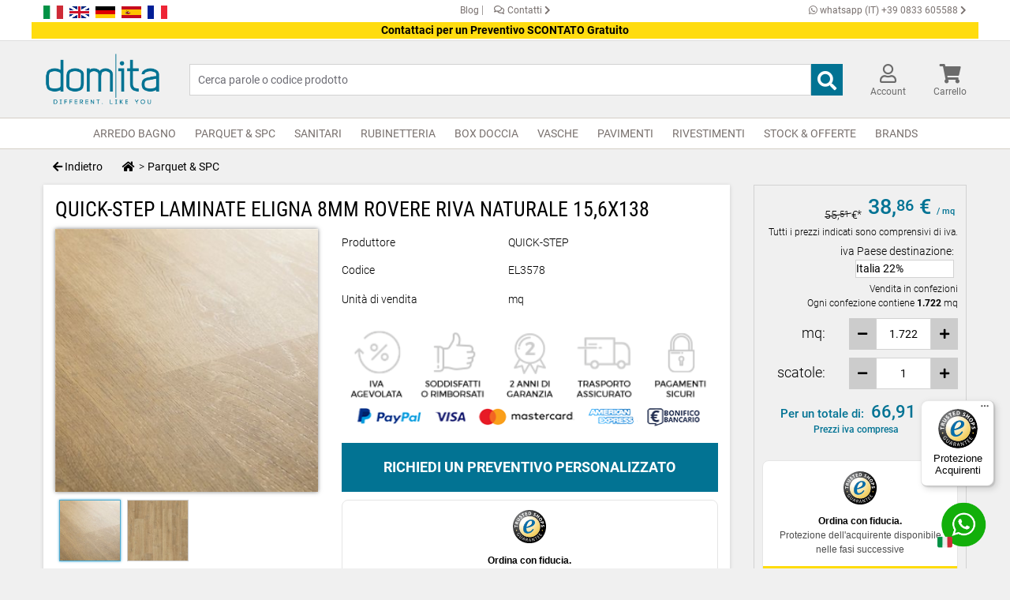

--- FILE ---
content_type: text/html; charset=UTF-8
request_url: https://domita.it/it/p40391_quick-step-laminate-eligna-8mm-rovere-riva-naturale-156x138
body_size: 21467
content:

<!doctype html>
<html lang="it">

<head>

	<meta http-equiv="content-type" content="text/html;charset=UTF-8" />
        <meta charset="UTF-8">
    <meta http-equiv="x-ua-compatible" content="ie=edge">
    <meta name="viewport" content="width=device-width, initial-scale=1.0, minimum-scale=1.0">
        
    <meta name="google-site-verification" content="LmED-3wtA-3TGUmRhSwKdElQQ9AfGDODFjowZcGkZWg" />
    <meta name="format-detection" content="telephone=no">

    <script src="https://www.google.com/recaptcha/api.js?render=6LdtFKUpAAAAAHpZ3JF0zLY0MtLjuBa2bYAgh0pm"> </script>
    <script> var str_RECAPTCHA_V3_pubblica = '6LdtFKUpAAAAAHpZ3JF0zLY0MtLjuBa2bYAgh0pm'; </script>
    
        
    <base href="https://domita.it/">
    
    <link rel="icon" href="/application/views/domita//img/favicon.png?v=20210818100710" type="image/x-icon">
            
    <meta name="google-site-verification" content="d0s1pP8TEhPZRp_CESI1sbkVvcT-51YqPnkxkJ6Y4zQ" />
    
    <meta name="description" content="">
    <title>QUICK-STEP LAMINATE ELIGNA 8MM ROVERE RIVA NATURALE 15,6X138</title>
        
	        <link rel="stylesheet" href="https://maxcdn.bootstrapcdn.com/bootstrap/3.3.7/css/bootstrap.min.css">
    <link href="/application/views/domita//css/material-icon.css?family=Material+Icons" rel="stylesheet">
    <link href="/application/views/domita//css/font-roboto.css?family=Roboto+Condensed:400,700|Roboto:300,400,500,700" rel="stylesheet">
    
    <link rel="stylesheet" href="/application/views/domita//css/_ORI/app.v.20180502_1_mini.css?v=20210818100710"> <!-- ORIGINALE, contiene tutti gli stili -->
        
    <link rel="stylesheet" href="https://use.fontawesome.com/releases/v5.1.0/css/all.css" integrity="sha384-lKuwvrZot6UHsBSfcMvOkWwlCMgc0TaWr+30HWe3a4ltaBwTZhyTEggF5tJv8tbt" crossorigin="anonymous">
    <link rel="stylesheet" href="/application/views/domita/css/custom_cols.css?v=20210818100710">
    <link rel="stylesheet" href="/application/views/domita/css/custom.css?v=20210818100710">
    <link rel="stylesheet" href="/application/views/domita/css/media.css?v=20210818100710">

    <link rel="stylesheet" href="/application/views/domita/css/domita.css?v=20210818100710">

        
        <script src="/application/views/domita//lingua/it_js_generale.js?v=20210818100710"></script>
        
        <script
            src="https://code.jquery.com/jquery-3.3.1.min.js"
            integrity="sha256-FgpCb/KJQlLNfOu91ta32o/NMZxltwRo8QtmkMRdAu8="
            crossorigin="anonymous"></script>
    <script src="https://code.jquery.com/jquery-migrate-1.4.1.min.js"></script>
    <script src="https://maxcdn.bootstrapcdn.com/bootstrap/3.3.7/js/bootstrap.min.js"></script>

        <script src="/application/views/domita//google/tag_azioni_google.js?v=20210818100710"></script>
    
    <!-- Global site tag (gtag.js) - Google Analytics -->
<script async src="https://www.googletagmanager.com/gtag/js?id=UA-55903491-28"></script>
<script>
  window.dataLayer = window.dataLayer || [];
  function gtag(){dataLayer.push(arguments);}
  gtag('js', new Date());
  gtag('config', 'UA-55903491-28', { 'anonymize_ip': true });
  //gtag('config', 'UA-55903491-28');
</script>


    
    <!-- Google Tag Manager -->
    <script>(function(w,d,s,l,i){w[l]=w[l]||[];w[l].push({'gtm.start':
    new Date().getTime(),event:'gtm.js'});var f=d.getElementsByTagName(s)[0],
    j=d.createElement(s),dl=l!='dataLayer'?'&l='+l:'';j.async=true;j.src=
    'https://www.googletagmanager.com/gtm.js?id='+i+dl;f.parentNode.insertBefore(j,f);
    })(window,document,'script','dataLayer','GTM-NCSRBFCX');</script>
    <!-- End Google Tag Manager -->

    <!-- Google tag (gtag.js) -->
    <script async src="https://www.googletagmanager.com/gtag/js?id=AW-674484081"></script>
    <script>
    window.dataLayer = window.dataLayer || [];
    function gtag(){dataLayer.push(arguments);}
    gtag('js', new Date());

    gtag('config', 'AW-674484081');
    </script>

    <script type="application/ld+json">
    {
    "@context": "https://schema.org",
    "@type": "Organization",
    "name" : "Domita",
    "url" : "https://domita.it", 
        "logo": {
        "@type": "ImageObject",
        "url":"https://domita.it/application/views/domita//lingua/it/img/logo.png"
        }
        }
    </script>

    <script type="application/ld+json">
    {
        "@context": "https://schema.org",
        "@type": "WebPage",
        "isPartOf": {
        "@type": "WebSite",
        "url":  "https://domita.it",
        "name": "Domita"
        },
        "name": "QUICK-STEP LAMINATE ELIGNA 8MM ROVERE RIVA NATURALE 15,6X138",
        "url":  "https://domita.it/it/p40391_quick-step-laminate-eligna-8mm-rovere-riva-naturale-156x138"
    }
    </script>
    
            <!-- Google Tag Manager -->
    <script>(function(w,d,s,l,i){w[l]=w[l]||[];w[l].push({'gtm.start':
    new Date().getTime(),event:'gtm.js'});var f=d.getElementsByTagName(s)[0],
    j=d.createElement(s),dl=l!='dataLayer'?'&l='+l:'';j.async=true;j.src=
    'https://www.googletagmanager.com/gtm.js?id='+i+dl;f.parentNode.insertBefore(j,f);
    })(window,document,'script','dataLayer','GTM-5DG9DJTB');</script>
    <!-- End Google Tag Manager -->
    
</head> 

<body id="page" class="">

    
    <!-- Google Tag Manager (noscript) -->
    <noscript><iframe src="https://www.googletagmanager.com/ns.html?id=GTM-NCSRBFCX"
    height="0" width="0" style="display:none;visibility:hidden"></iframe></noscript>
    <!-- End Google Tag Manager (noscript) -->

<script>
// Define dataLayer and the gtag function.
window.dataLayer = window.dataLayer || [];
function gtag(){dataLayer.push(arguments);}

// Set default consent to 'denied' as a placeholder
// Determine actual values based on your own requirements

gtag('consent', 'default', {
 'ad_storage': 'denied',
 'ad_user_data': 'denied',
 'ad_personalization': 'denied',
 'analytics_storage': 'denied'
});
</script>

<div id="c-print-header" class="hide row">
    <div class="small-12 columns">
        <img src="/application/views/domita//img/print_header.png?v=20210818100710" aria-label="Company Logo" alt="Company Logo">       
    </div>    
</div>
    <div class="off-canvas-wrapper">

        <div class="off-canvas position-left is-closed has-footer-panel-bar" id="mainNavOffcanvas">

            
<section class="c-oc-fixed" data-oc-fixed>

    <div id="offcanvas-breadcrumb" class="c-oc-fixed__item" data-oc-fixed-item>
        <div class="row collapse">
            <div class="shrink columns small-order-2">
        
                <div class="c-tiny-breadcrumb-label">
                    <button id="button_menumobile_close" type="button" class="c-tiny-breadcrumb-label__link" data-close data-qa="off-canvas-close-btn">
                        <span>Chiudi</span> 
                        <i class="fas fa-times"></i>
                    </button>
                </div>
                
            </div>
            <div class="columns small-order-1">
                
                <ul class="c-tiny-breadcrumb c-tiny-breadcrumb--dark">
        
                    
                    <li class="c-tiny-breadcrumb__item">
                        <a href="https://domita.it/" itemprop="url">
                            <i class="fas fa-home"></i>
                        </a>
                    </li>
        
                    
                </ul>
                
            </div>
        </div>
	</div>

	<!-- MOBILE -->
    <div class="c-oc-fixed__body">

        <div class="c-oc-dark-content">
            <p>
                <a rel="nofollow" onclick="gtag('event', 'avvio_chat_w', {'event_category': 'avvio_chat_w', eventAction: 'avvio_chat_w', eventLabel: 'avvio_chat_w'});" href="https://wa.me/390833605588?text=" class="c-oc-phone">
                    <i class="fab fa-whatsapp"></i>
                    +39 0833 605588                </a> 
                <small class="text-nowrap">
                    Lun-Ven 09-18                </small>
            </p>
            <div class="c-narrow-button-group">
                <a rel="nofollow" href="https://wa.me/390833605588?text=">
                    <button type="button" class="button light hollow">
                         Whatsapp 
                    </button>
                </a>
                <a rel="nofollow" href="#" class="button light hollow btn_contatti">
                    E-mail                </a>
            </div>
        </div>

<div id="mainNavOffcanvasDrilldown">
	    <div class="is-drilldown animate-height" style="">
        <div style="margin:10px;"><img src="/application/views/domita/img/loading.gif?v=20210818100710" width="22" height="22"/></div>
    </div>
</div>


        
    </div>

    <div class="c-oc-fixed__item">
        <ul class="c-footer-panel-bar">
        	<li class="c-footer-panel-bar__item">
                <a rel="nofollow" href="" onclick="return false;" id="button_account" class="c-footer-panel-bar__link c-footer-panel-bar__link--primary js-country-panel-link" tabindex="0">
                                        <i class="far fa-user"></i>
                    Account                </a>
                <div class="c-footer-panel-bar__panel">
                    
					                    <div class="c-footer-panel-bar__panel-inner">
                        <div class="o-pseudo-h3 c-footer-panel-bar__panel-headline">
                            Accedi                         </div>
                        <p class="c-footer-panel-bar__panel-text">
                        	<span class="row collapse">
                                <span class="columns">
                                    <a rel="nofollow" href="/user/login/" class="button c-panel-button">
                                        Accedi                                     </a>
                                </span>
                            </span>
                        </p>
                        <p class="c-footer-panel-bar__panel-text">
                            Nuovo cliente? <a rel="nofollow" href="/user/login/" class="c-footer-panel-bar__panel-link">Registrati</a>
                        </p>
                    </div>
					                    <div class="c-grid-minimalist">
                        <div class="row">
                            <div class="columns">
                                <a rel="nofollow" href="/user/overview/" class="tertiary button c-panel-button">
                                    Il tuo Account                                </a>
                            </div>
                            <div class="columns">
                                <a rel="nofollow" href="/user/orders/" class="tertiary button c-panel-button">
                                    I tuoi Ordini                                </a>
                            </div>
                        </div>
                        <div class="row">
                            <div class="columns">
                                <a rel="nofollow" href="#" class="tertiary button c-panel-button btn_contatti">
                                    Fai una domanda                                </a>
                            </div>
                                                    </div>
                    </div>

                </div>
            </li>
            
            
            

    
        </ul>
    </div>

</section>

        </div>

        <div class="off-canvas-content">

            <div class="o-fixed-notifications">

            </div>

                            
<div id="main-header-top-bar" class="show-for-large dont-print">
        


<div class="c-header-top-bar">
    <div class="row">
		<div class="columns align-middle">
		

    <a href="https://domita.it" class="c-navi-top-bar__icon c-navi-top-bar__icon--square" itemprop="url" style="text-decoration: none;">
        <img aria-label="Language it" style="width: 25px; cursor: pointer;" src="https://domita.it/application/views/domita/img/it.png">
    </a>

	
    <a href="https://domita.it/en/" class="c-navi-top-bar__icon c-navi-top-bar__icon--square" itemprop="url" style="text-decoration: none;">
        <img aria-label="Language en" style="width: 25px; cursor: pointer;" src="https://domita.it/application/views/domita/img/en.png">
    </a>

	
    <a href="https://domita.it/de/" class="c-navi-top-bar__icon c-navi-top-bar__icon--square" itemprop="url" style="text-decoration: none;">
        <img aria-label="Language de" style="width: 25px; cursor: pointer;" src="https://domita.it/application/views/domita/img/de.png">
    </a>

	
    <a href="https://domita.it/es/" class="c-navi-top-bar__icon c-navi-top-bar__icon--square" itemprop="url" style="text-decoration: none;">
        <img aria-label="Language es" style="width: 25px; cursor: pointer;" src="https://domita.it/application/views/domita/img/es.png">
    </a>

	
    <a href="https://domita.it/fr/" class="c-navi-top-bar__icon c-navi-top-bar__icon--square" itemprop="url" style="text-decoration: none;">
        <img aria-label="Language fr" style="width: 25px; cursor: pointer;" src="https://domita.it/application/views/domita/img/fr.png">
    </a>

	
 
        </div>

        <div class="column align-middle text-center">

                        <a href="/it/blog/" class="c-header-top-bar__item">
                <span>Blog</span>
                            </a> | 
            
            <a rel="nofollow" href="#" class="c-header-top-bar__item btn_contatti">
                <i class="far fa-comments"></i>
                <span>Contatti</span>
                <i class="fas fa-chevron-right"></i> 
            </a>
        </div>
        <div class="columns align-middle text-right">
            <span class="c-header-top-bar__item">
                                
            </span>
            <a rel="nofollow" onclick="gtag('event', 'avvio_chat_w', {'event_category': 'avvio_chat_w', eventAction: 'avvio_chat_w', eventLabel: 'avvio_chat_w'});" href="https://wa.me/390833605588?text=" class="c-header-top-bar__item" target="_blank">
                <i class="fab fa-whatsapp"></i>
                <span>whatsapp (IT) +39 0833 605588</span>
                <i class="fas fa-chevron-right"></i>
            </a>
        </div>
    </div>
    <div class="row">
        <div class="columns align-middle" style="background-color: #FFDC0F; color: #000; text-align: center;">
            <b>
                Contattaci per un Preventivo SCONTATO Gratuito            </b>
        </div>
    </div>
    </div></div>

<div id="main-header-nav" class="dont-print" >
    <div id="main-header-nav-inner">
        





<div class="sticky-container show-for-large">
        <nav id="sticky-top-bar-desktop" class="c-navi-top-bar js-navi-top-bar sticky is-at-top">
        
        <div class="row align-middle">
            <div class="shrink columns">
                <a href="https://domita.it/" class="c-navi-top-bar__logo">
                    <img width="89" height="40" id="logo_headerx" class="logo_header" src="/application/views/domita//lingua/it/img/logo.png?v=20210818100710" aria-label="Company Logo" alt="Company Logo">
                </a>
            </div>
            <div class="c-navi-top-bar__search-column columns">
                 
<div>

    <form class="search-form" method="get" action="" onSubmit="location.href='https://domita.it/it/catalogsearch/q=' + btoa(unescape(encodeURIComponent($('#txt_search_desktop').val()))); return false;">
        <div class="input-group o-search-input-group">

            <input id="txt_search_desktop" aria-label="Cerca parole o codice prodotto" data-modalita="desktop" type="text" placeholder="Cerca parole o codice prodotto" value="" autocomplete="off" class="tiny input-group-field o-search-input clearable ffsearch">

            <div class="tiny input-group-button">

                <button aria-label="Search icon" qa-data="page-search--button" class="tiny square button c-arrow-button"  type="submit">
                                        <i aria-label="Search icon" class="fas fa-search search_icon_desktop"></i>
                </button>
            </div>
                    </div>
    </form>
</div>            </div>
            <div class="shrink columns text-right">
                <div class="c-navi-top-bar__icons-wrapper">
                                        <div class="c-navi-top-bar__icons">

                        <!-- <a href="https://www.ebay.it/str/domita" rel="nofollow" class="c-navi-top-bar__icon" target="_blank">
                            <img src="/application/views/domita//img/ebay.png" alt="">
                        </a> -->

                                                
                        <a rel="nofollow" href="https://domita.it/user/login/" class="c-navi-top-bar__icon c-dropdown-toggle header-user-menu_icon" >
                                <span class="c-navi-top-bar__icon-subline-wrapper">
                                    <span class="c-dropdown-toggle__arrow c-dropdown-toggle__arrow--bottom"></span>
                                                                        <i class="far fa-user"></i>
                                    <span class="c-navi-top-bar__icon-subline">Account</span>
                                </span>
                        </a>

						<div class="dropdown-pane js-header-dropdown" style="top:70px;" id="accountDropdownDesktop" data-dropdown>
        <div class="o-pseudo-h3"> Accedi  </div>
    <div class="row">
        <div class="columns"> <a href="/user/login/" class="button c-panel-button"> Accedi  </a> </div>
    </div>
    <p> Sei nuovo? <a href="/user/login/" class="o-text-link"> Registrati ora </a> </p>
       
    <div class="c-grid-minimalist c-grid-minimalist--inner">
        <div class="row">
            <div class="columns"> <a href="/user/overview/" class="tertiary button c-panel-button"> Il tuo account </a> </div>
            <div class="columns"> <a href="user/orders/" class="tertiary button c-panel-button"> I tuoi ordini </a> </div>
        </div>
        <div class="row">
            <div class="columns"> <a href="#" class="tertiary button c-panel-button btn_contatti"> Fai una domanda </a> </div>
                    </div>
    </div>
</div> 


						
						<a rel="nofollow" href="https://domita.it/cart/" class="c-navi-top-bar__icon c-dropdown-toggle js-mini-cart-toggle">
							<span class="c-dropdown-toggle__arrow c-dropdown-toggle__arrow--bottom has-cart"></span>
							<span class="c-bag-compartment-icon" id="button_cart_desktop">
								<span class=" js-cart-sum-qty "></span>
								                                <i class="fas fa-shopping-cart"></i>
								<span class="c-navi-top-bar__icon-subline">Carrello</span>
							</span>
						</a>
                        
                        <div id="cartDropdownDesktop" class="dropdown-pane js-header-dropdown padding-0 js-mini-cart has-position-bottom has-alignment-center" style="top: 70px;">
                        	<article class="c-mini-cart ajx_minicart_content">
                            
							</article>
                        </div>

                    </div>
                </div>
            </div>
        </div>
    </nav>
    
    
    
    <div class="autocomplete-suggestions" id="div-suggestion-desktop" style="position: absolute; max-height: calc(-55px + 80vh); z-index: 9999; opacity: 1; display: none; top: 80px; left: 656.5px; width: 481px;" qa-data="autocomplete-result" data-qa="autocomplete-result-acLarge"><div class="autocomplete-group">loading...</div><div class="autocomplete-suggestion" data-index="0">

</div>    
    </div>
    
</div>



<div class="sticky-container sticky-smart-fix-container hide-for-large">
    <nav id="nav_bar_mobile" class="c-navi-top-bar js-navi-top-bar sticky  sticky-smart">
        <div class="row align-middle">
            <div class="c-navi-top-bar__menu-column columns">
                <button type="button" id="button_menumobile" aria-label="Menu">
                    <span class="c-ticon c-ticon--static c-ticon--dark">
                        <span class="c-ticon__lines"></span>
                    </span>
                    <span class="c-ticon-label c-ticon-label--dark">
                        Menu                    </span>
                </button>
            </div>
            <div class="columns medium-text-center">
                <a href="https://domita.it/" class="c-navi-top-bar__logo">
                    <img src="/application/views/domita//lingua/it/img/logo.png?v=20210818100710" aria-label="Company Logo" alt="Company Logo">
                </a>
            </div>
            <div class="columns text-right">
                <div class="c-navi-top-bar__icons c-navi-top-bar__icons--expand">

     				<!-- <a href="https://domita.it/it/blog/" class="c-navi-top-bar__icon c-navi-top-bar__icon--square c-dropdown-toggle" itemprop="url">
    <i class="far fa-comments"></i>
</a> -->



    <a href="https://domita.it" class="c-navi-top-bar__icon c-navi-top-bar__icon--square" itemprop="url">
        <img style="width: 25px; cursor: pointer;" src="https://domita.it/application/views/domita/img/it.png">
    </a>

	
    <a href="https://domita.it/en/" class="c-navi-top-bar__icon c-navi-top-bar__icon--square" itemprop="url">
        <img style="width: 25px; cursor: pointer;" src="https://domita.it/application/views/domita/img/en.png">
    </a>

	
    <a href="https://domita.it/de/" class="c-navi-top-bar__icon c-navi-top-bar__icon--square" itemprop="url">
        <img style="width: 25px; cursor: pointer;" src="https://domita.it/application/views/domita/img/de.png">
    </a>

	
    <a href="https://domita.it/es/" class="c-navi-top-bar__icon c-navi-top-bar__icon--square" itemprop="url">
        <img style="width: 25px; cursor: pointer;" src="https://domita.it/application/views/domita/img/es.png">
    </a>

	
    <a href="https://domita.it/fr/" class="c-navi-top-bar__icon c-navi-top-bar__icon--square" itemprop="url">
        <img style="width: 25px; cursor: pointer;" src="https://domita.it/application/views/domita/img/fr.png">
    </a>

	


<a id="user_mobile_menu" class="c-navi-top-bar__icon c-navi-top-bar__icon--square c-dropdown-toggle" tabindex="0"> 
	<span class="c-dropdown-toggle__arrow c-dropdown-toggle__arrow--bottom"></span> <i class="far fa-user"></i> 
</a>
<div class="dropdown-pane js-header-dropdown expanded-for-small-only has-position-bottom has-alignment-center" id="accountDropdownMobile" aria-hidden="false" style="top: 56px;">
        <div class="o-pseudo-h3"> Accedi  </div>
    <div class="row">
        <div class="columns"> <a qa-data="header-user-menu--login-btn" href="/user/login/" class="button c-panel-button"> Accedi  </a> </div>
    </div>
    <p> Sei nuovo? <a href="/user/login/" class="o-text-link"> Registrati ora </a> </p>
     
    <div class="c-grid-minimalist c-grid-minimalist--inner">
        <div class="row">
            <div class="columns"> <a href="/user/overview/" class="tertiary button c-panel-button"> Il tuo account </a> </div>
            <div class="columns"> <a href="/user/orders/" class="tertiary button c-panel-button"> I tuoi ordini </a> </div>
        </div>
        <div class="row">
            <div class="columns"> <a href="#" class="tertiary button c-panel-button btn_contatti"> Fai una domanda </a> </div>
                    </div>
    </div>
</div>
                    
					<a id="icon_cart_menu" class="c-navi-top-bar__icon c-navi-top-bar__icon--square c-dropdown-toggle js-mini-cart-toggle" tabindex="0"> <span class="c-dropdown-toggle__arrow c-dropdown-toggle__arrow--bottom has-cart"></span> <span class="c-bag-compartment-icon"> <span class="c-bag-compartment-icon__badge c-bag-compartment-icon__badge--grow-rtl js-cart-sum-qty has-1-digit"> </span> <i class="fas fa-shopping-cart"></i> </span>
					</a>
					<div class="dropdown-pane js-header-dropdown expanded-for-small-only padding-0 js-mini-cart has-position-bottom has-alignment-center" id="cartDropdownMobile" data-dropdown="" data-options="position:bottom; alignment:center; vOffset:15; trapFocus:true; closeOnClick:true; expandedFor:small only; " data-qa="header/mobile/cart/dropdown" aria-hidden="false" data-yeti-box="cartDropdownMobile" data-resize="cartDropdownMobile" aria-labelledby="50p26h-dd-anchor" data-i="unau35-i" style="top: 56px;">
						<article class="c-mini-cart ajx_minicart_content">
											</article>
					</div>

                </div>
            </div>
        </div>
        <div class="c-navi-top-bar__search-full">
             
            <div itemscope itemtype="//schema.org/WebSite">
                <link itemprop="url" href="https://domita.it/" />
            
                <form class="search-form" method="get"  action="" onSubmit="location.href='https://domita.it/it/catalogsearch/q=' + btoa($('#txt_search_mobile').val()); return false;">
                    <div class="input-group o-search-input-group">
            
                        <input id="txt_search_mobile" data-modalita="mobile" type="text" placeholder="Cerca parole o codice prodotto" value="" autocomplete="off" class="tiny-for-small-only input-group-field o-search-input clearable ffsearch">
            
                        <div class="tiny-for-small-only input-group-button">
            
                             <button class="tiny-for-small-only square button c-arrow-button"  type="submit">
                                <span class="c-arrow-button__arrow">
                                    <i class="c-triangle-arrow c-triangle-arrow--left"></i>
                                </span>
                                <i class="fas fa-search"></i>
                            </button>
                        </div>
                        <div class="input-group-button hide-for-small-only">
                            <button class="square alert button is-phone" type="button">
                                <i class="fas fa-phone-volume"></i>
                                <span class="show-for-medium hide-for-large">
                                    Lun-Ven 09-18                                </span>
                            </button>
                        </div>
                    </div>
                </form>
                <div style="background-color: yellow; margin-bottom: 0px; font-size: 12px; text-align:center;">Contattaci per un Preventivo SCONTATO Gratuito</div>

                
                <div class="div_fine_header"></div>
            </div> 
                   
		</div>                                                   
                                                                                          
	<div class="autocomplete-suggestions" id="div-suggestion-mobile" style="position: absolute; max-height: calc(-99px + 80vh); z-index: 9999; opacity: 1; display: none; top: 99px; left: 0px; width: 100vw;">
	
</div>                                                                                             

    </nav>
</div>    
</div>
</div>

<div id="main-header-megamenu" class="show-for-large dont-print">
    
<nav class="c-megamenu-top-bar">
    <div class="row menu_desktop_width">
        <div class="columns">
            <ul class="c-megamenu dropdown menu" id="c-megamenu_dropdown_menu">

                
                <li class="c-megamenu__item is-dropdown-submenu-parent opens-right" id="mm_1" data-id-cat="171" data-qa="mm_1"> <a  alt="Arredo Bagno" href="/it/arredo-bagno/"> Arredo Bagno </a>
                    <ul qa-data="megamenu--item-contentx" class="c-megamenu__content menu submenu is-dropdown-submenu first-sub vertical mm_1">
                        
                    </ul>
                </li>
                
                
                <li class="c-megamenu__item is-dropdown-submenu-parent opens-right" id="mm_2" data-id-cat="172" data-qa="mm_2"> <a  alt="Parquet & SPC" href="/it/parquet-e-spc/"> Parquet & SPC </a>
                    <ul qa-data="megamenu--item-contentx" class="c-megamenu__content menu submenu is-dropdown-submenu first-sub vertical mm_2">
                        
                    </ul>
                </li>
                
                
                <li class="c-megamenu__item is-dropdown-submenu-parent opens-right" id="mm_3" data-id-cat="1" data-qa="mm_3"> <a  alt="Vendita online Sanitari" href="/it/sanitari/"> Sanitari </a>
                    <ul qa-data="megamenu--item-contentx" class="c-megamenu__content menu submenu is-dropdown-submenu first-sub vertical mm_3">
                        
                    </ul>
                </li>
                
                
                <li class="c-megamenu__item is-dropdown-submenu-parent opens-right" id="mm_4" data-id-cat="2" data-qa="mm_4"> <a  alt="Vendita on line Rubinetteria" href="/it/rubinetteria/"> Rubinetteria </a>
                    <ul qa-data="megamenu--item-contentx" class="c-megamenu__content menu submenu is-dropdown-submenu first-sub vertical mm_4">
                        
                    </ul>
                </li>
                
                
                <li class="c-megamenu__item is-dropdown-submenu-parent opens-right" id="mm_5" data-id-cat="12" data-qa="mm_5"> <a  alt="Vendita on line Box Doccia" href="/it/box-doccia/"> Box Doccia </a>
                    <ul qa-data="megamenu--item-contentx" class="c-megamenu__content menu submenu is-dropdown-submenu first-sub vertical mm_5">
                        
                    </ul>
                </li>
                
                
                <li class="c-megamenu__item is-dropdown-submenu-parent opens-right" id="mm_6" data-id-cat="13" data-qa="mm_6"> <a  alt="Vendita on line Vasche da Bagno" href="/it/vasche/"> Vasche </a>
                    <ul qa-data="megamenu--item-contentx" class="c-megamenu__content menu submenu is-dropdown-submenu first-sub vertical mm_6">
                        
                    </ul>
                </li>
                
                
                <li class="c-megamenu__item is-dropdown-submenu-parent opens-right" id="mm_7" data-id-cat="14" data-qa="mm_7"> <a  alt="Vendita online Pavimenti" href="/it/pavimenti/"> Pavimenti </a>
                    <ul qa-data="megamenu--item-contentx" class="c-megamenu__content menu submenu is-dropdown-submenu first-sub vertical mm_7">
                        
                    </ul>
                </li>
                
                
                <li class="c-megamenu__item is-dropdown-submenu-parent opens-right" id="mm_8" data-id-cat="15" data-qa="mm_8"> <a  alt="Vendita online Rivestimenti" href="/it/rivestimenti/"> Rivestimenti </a>
                    <ul qa-data="megamenu--item-contentx" class="c-megamenu__content menu submenu is-dropdown-submenu first-sub vertical mm_8">
                        
                    </ul>
                </li>
                
                
                <li class="c-megamenu__item is-dropdown-submenu-parent opens-right" id="mm_9" data-id-cat="158" data-qa="mm_9"> <a  alt="Offerte Piastrelle, Arredo Bagno, Rubinetteria e Sanitari! Sconti Imbattibili!" href="/it/offerte/"> Stock & Offerte </a>
                    <ul qa-data="megamenu--item-contentx" class="c-megamenu__content menu submenu is-dropdown-submenu first-sub vertical mm_9">
                        
                    </ul>
                </li>
                
                
                <li class="c-megamenu__item is-dropdown-submenu-parent opens-right" id="mm_10000" data-id-cat="10000" data-qa="mm_10000"> <a alt="Brands" href="/it/info/brands"> Brands </a>
                    <ul qa-data="megamenu--item-contentx" class="c-megamenu__content menu submenu is-dropdown-submenu first-sub vertical mm_10000>">
                        
                    </ul>
                </li>

            </ul>
        </div>
    </div>
</nav>
<div class="div_fine_header"></div></div>



    <div class="start_body hide-for-small-only"></div>

    <div class="row">
        <div class="small-12 columns">
            <nav aria-label="Sei qui:" role="navigation">
                <ul class="c-breadcrumb">
                    <li class="c-breadcrumb__back">
                        <a class="show-for-medium" href="javascript:history.back();"> <i class="fas fa-arrow-left"></i> <span>Indietro</span> </a>
                        
						 
                           
                        <a class="hide-for-medium" href="/it/parquet-e-spc/" title="Parquet & SPC"> <i class="fas fa-arrow-left"></i> <span>Parquet & SPC</span> </a>
                    
                    	                    
                    </li>
                    <li class="c-breadcrumb__item show-for-medium"> <span> <a href="https://domita.it/" itemprop="url"> <i class="fas fa-home"></i> </a> </span> </li>
                    
                                        
                    <li class="c-breadcrumb__item show-for-medium"> 
                       <span> <a href="/it/parquet-e-spc/"> <span itemprop="title">Parquet & SPC</span> </a></span>
                    </li>
                    
                                        
                </ul>
            </nav>
        </div>
    </div>

    <div class="row">
        <div class="small-12 large-9 columns ">

            <!-- [principale]<br> -->

            <div class="js-bind-title columns o-section o-section--shadow">

                <div class="row">
                    <div class="small-12 medium-12 columns">
                        <h1 class="o-product-detail-title text-center-small-only"> 
                            QUICK-STEP LAMINATE ELIGNA 8MM ROVERE RIVA NATURALE 15,6X138 
                        </h1>
                         
                    </div>
                </div>













                <div class="row">
                        <div class="small-12 medium-6 large-5 columns js-bind-media">
                            <div class="row js-media-block">
                                <div class="small-12 columns">
                                    <div class="xzoom-container">
  <img width="355" height="355" class="xzoom5" id="xzoom-magnific" src="https://media.domita.it/uploads/domita/1/site/370/k/g/kg__40391__rovere_riva_naturale_1.jpeg" xoriginal="https://media.domita.it/uploads/domita/1/site/1000/k/g/kg__40391__rovere_riva_naturale_1.jpeg" title="QUICK-STEP LAMINATE ELIGNA 8MM ROVERE RIVA NATURALE 15,6X138" /> 
    <div class="xzoom-thumbs">
        <a href="https://media.domita.it/uploads/domita/1/site/1000/k/g/kg__40391__rovere_riva_naturale_1.jpeg"><img class="xzoom-gallery5" width="76" height="76" src="https://media.domita.it/uploads/domita/1/site/370/k/g/kg__40391__rovere_riva_naturale_1.jpeg"  xpreview="https://media.domita.it/uploads/domita/1/site/1000/k/g/kg__40391__rovere_riva_naturale_1.jpeg" title="QUICK-STEP LAMINATE ELIGNA 8MM ROVERE RIVA NATURALE 15,6X138"></a>
        <a href="https://media.domita.it/uploads/domita/1/site/1000/0/7/07__40391__rovere_riva_naturale_2.jpeg"><img class="xzoom-gallery5" width="76" height="76" src="https://media.domita.it/uploads/domita/1/site/370/0/7/07__40391__rovere_riva_naturale_2.jpeg"  xpreview="https://media.domita.it/uploads/domita/1/site/1000/0/7/07__40391__rovere_riva_naturale_2.jpeg" title="QUICK-STEP LAMINATE ELIGNA 8MM ROVERE RIVA NATURALE 15,6X138"></a>
    	  </div>
  </div>   	
                                </div>
                            </div>
                        </div>

                        <div class="small-12 medium-6 large-7 columns">
                            <div class="c-details-block">
								                                
                            	                                								<div class="js-product-detail-dropdown row c-details-block__row hide-for-small-onlyx hide-for-quick-view">
                                    <div class="c-details-block__text-column columns small-5"> Produttore </div>
                                    <div class="columns small-7 c-details-block__text-column">
                                        <div> <span class="js-bind-detailId1 hide-for-small-onlyx hide-for-quick-view"> QUICK-STEP </span> </div>
                                    </div>
                                </div>
                                                                
								
								                                
                                                                <div class="js-product-detail-dropdown row c-details-block__row hide-for-small-onlyx hide-for-quick-view">
                                    <div class="c-details-block__text-column columns small-5"> Codice </div>
                                    <div class="columns small-7 c-details-block__text-column">
                                        <div class="custom-dropdown-area"> <span class="js-bind-detailId3 hide-for-small-onlyx hide-for-quick-view"> EL3578 </span> </div>
                                    </div>
                                </div>
                                                                
                                                                
                                                                
                                                                
                                                                
                                                                
                                                                <div class="js-product-detail-dropdown row c-details-block__row hide-for-small-onlyx hide-for-quick-view">
                                    <div class="c-details-block__text-column columns small-5"> Unità di vendita </div>
                                    <div class="columns small-7 c-details-block__text-column">
                                        <div class="custom-dropdown-area"> <span class="js-bind-detailId3 hide-for-small-onlyx hide-for-quick-view"> mq </span> </div>
                                    </div>
                                </div>
                                                                
                                                                
                                                
                                

                                                                                                
                                
                            </div>
                            
                                                        
                            
                            
                                                        
                            
                                                        
                            <div class="row margin-bottom-1 show-for-medium">
                                <div class="small-12 columns hide-for-large hide-for-quick-view"> <a href="#product_details" class="pseudo-link">Ulteriori Dettagli <i class="o-linear-icon">down7</i></a> </div>
                            </div>
                            
                            <div class="hide-for-small-only"  >
							
<div class="row">
    <div class="small-12 medium-12 large-12 column" style="text-align: center; margin-bottom:20px;">
        <img width="468" height="88" alt="Acquista con fiducia" class="img_fiducia" src="/application/views/domita/lingua/it/img/fiducia.png?v=20210818100710" style="max-width: 100% !important; margin-bottom:10px;"><br>
        <img width="468" height="26" alt="Metodi di pagamento" class="img_fiducia" src="/application/views/domita/lingua/it/img/loghi_pagamento.png?v=20210818100710" style="max-width: 100% !important;">
    </div>
</div>

<div class="row">
    <div class="small-12 medium-12 large-12 column">
                        <div class="btn_richiesta_preventivo">
                <button onclick="gtag('event', 'chiedi_preventivo', {'event_category': 'chiedi_preventivo', eventAction: 'chiedi_preventivo', eventLabel: 'chiedi_preventivo'});" id="ask-for-discount" class="ask-for-discount_class button primary expanded bounce_ask" type="button" style="font-weight: bold; text-transform: none;"> RICHIEDI UN PREVENTIVO PERSONALIZZATO </button>
            </div>
                </div>
</div>


<div class="row">
    <div class="small-12 medium-12 large-12 column" style="text-align: center; margin-top:10px; margin-bottom:0px;">
        <script src="https://integrations.etrusted.com/applications/widget.js/v2" async defer></script>
        <etrusted-widget data-etrusted-widget-id="wdg-e68736ab-1737-43f3-bf92-1012783b7c70"></etrusted-widget>
    </div>
</div>

<div class="callout gradient c-custom-teaser" style="margin-top: 20px;">
    <div class="row">
        <div class="small-12"> 
            <div style="margin-left: 10px; margin-right: 10px;">
                <p>
                <b>Assistenza immediata pre e post vendita</b>
                <br>Lun-Ven dalle 9 alle 18 - 
                Sab dalle 9 alle 12                </p>
            </div>
        </div>
    </div>
    
    <div class="row">
        <div class="small-12 medium-6"> 
            <div style="margin: 10px;">
                <a onclick="" href="tel:+390833605588" target="_blank">
                    <button class="button expanded" type="button" style="background-color: #555; font-size: 14px; padding-top: 10px; padding-bottom: 10px;"> <i class="fas fa-phone-square-alt"></i> +39 0833 605 588 </button>
                </a>
            </div>
        </div>
        <div class="small-12 medium-6"> 
            <div style="margin: 10px;">
                <a onclick="gtag('event', 'avvio_chat_w', {'event_category': 'avvio_chat_w', eventAction: 'avvio_chat_w', eventLabel: 'avvio_chat_w'});" href="https://wa.me/390833605588" target="_blank">
                    <button class="button expanded" type="button" style="background-color: #555; font-size: 14px; padding-top: 10px; padding-bottom: 10px;"> <i class="fab fa-whatsapp"></i> Chat Whatsapp </button>
                </a>
            </div>
        </div>
    </div>

</div>                            </div>

                        </div>

                        <!-- da qui check se campione -->
                        <!-- <h1></h1> -->
                        
                        <!-- prezzo_mobile -->
                        <div class="small-12 columns show-for-small-only" id="prz_mobile">
                            <div class="c-price-block js-price-block c-price-block--stacked-for-large" id="js-price-block">

    
    <form method="post" class="js-bag-compartment" action="">
        <div class="">
            <div class="c-price-block__prices" style="padding-bottom: 0px;">
                                <div class="c-price-block__prices-and-energylabel c-price-block__prices-and-energylabel--align-end">
                    <div class="c-price-block__prices__energylabel"> </div>
                                        <div class="c-price-block__retail-prices"> 
                        <span class="c-price-block__retail-price o-prior-price-text o-footnote"> 
                            <strike class="c-price-block__price--strikethrough">55,<sup class="o-price-superdecimal">51</sup> € </strike> 
                        </span> 
                    </div>
                    
                    
                    <div class="c-price-block__price o-price-text"> <span class="c-price-block__price-price ">
                        38,<sup class="o-price-superdecimal">86</sup> 
                        € 
                        <span class="" style="font-size: 11px;"> / mq</span>
                        </span>
                    </div>
                </div>

                <div class="c-price-block__incl">Tutti i prezzi indicati sono comprensivi di iva. </div>

                                <div style="margin: 5px; text-align: right;">
                    iva Paese destinazione: 
                    <span id="ajx_iva_paese">
                        <select name="codice_paese_spedizione" id="codice_paese_spedizione" onchange="fn_cambia_paese_iva_ajx();" style="height: auto; width: auto; margin: auto; padding: unset; appearance: auto;">
                                                        <option  value="AT">Austria  20%</option>
                                                        <option  value="BE">Belgium  21%</option>
                                                        <option  value="BG">Bulgaria  20%</option>
                                                        <option  value="HR">Croatia  25%</option>
                                                        <option  value="CY">Cyprus  19%</option>
                                                        <option  value="CZ">Czech Republic  21%</option>
                                                        <option  value="DK">Denmark  25%</option>
                                                        <option  value="EE">Estonia  24%</option>
                                                        <option  value="FI">Finland  25.5%</option>
                                                        <option  value="FR">France  20%</option>
                                                        <option  value="DE">Germany  19%</option>
                                                        <option  value="GR">Greece  24%</option>
                                                        <option  value="HU">Hungary  27%</option>
                                                        <option  value="IE">Ireland  23%</option>
                                                        <option  selected value="IT">Italia 22%</option>
                                                        <option  value="LV">Latvia  21%</option>
                                                        <option  value="LT">Lithuania  21%</option>
                                                        <option  value="LU">Luxembourg  16%</option>
                                                        <option  value="MT">Malta  18%</option>
                                                        <option  value="NL">Netherlands  21%</option>
                                                        <option  value="PL">Poland  23%</option>
                                                        <option  value="PT">Portugal  23%</option>
                                                        <option  value="RO">Romania  21%</option>
                                                        <option  value="SK">Slovakia  23%</option>
                                                        <option  value="SI">Slovenia  22%</option>
                                                        <option  value="ES">Spain  21%</option>
                                                        <option  value="SE">Sweden  25%</option>
                                                        <option  value="IE">Ireland 23%</option>
                                                        <option  value="XU">Great Britain 0%</option>
                                                        <option  value="--">Other 0%</option>
                                                    </select>
                    </span>
                </div>
                
                
    





                
                
                <div class="row">
                    <div class="columns small-12" style="font-size: 12px;">
                        Vendita in confezioni<br>
                        Ogni confezione contiene  <b>1.722</b> mq 
                    </div>
                </div>

                
                <div class="row">
                    <div class="columns small-5" style="font-size: 18px; padding-top: 15px;">
                        mq:   
                    </div>

                    <div class="columns small-7">

                        <div class="c-price-block__quantity-input">
                            <div class="c-quantity-input-group input-group js-quantity-input-group" style="width: auto;">
                                <div class="input-group-button">
                                    <button type="button" class="c-quantity-input-group__button button secondary js-quantity-input-group-button-minus_mq"> <i class="fas fa-minus"></i> </button>
                                </div>
                                <input data-prezzo_mq="38.857" data-mq_scatola="1.722" class="c-quantity-input-group__input input-group-field js-quantity-input-group-input_mq" value="1.722" type="number">
                                <div class="input-group-button">
                                    <button type="button" class="c-quantity-input-group__button button secondary js-quantity-input-group-button-plus_mq"> <i class="fas fa-plus"></i> </button>
                                </div>
                            </div>
                        </div>

                    </div>
                </div>

                <div class="row">
                    <div class="columns small-5" style="font-size: 18px; padding-top: 15px;">
                        scatole: 
                    </div>

                    <div class="columns small-7">

                        <div class="c-price-block__quantity-input">
                            <div class="c-quantity-input-group input-group js-quantity-input-group" style="width: auto;">
                                <div class="input-group-button">
                                    <button type="button" class="c-quantity-input-group__button button secondary js-quantity-input-group-button-minus_scatole"> <i class="fas fa-minus"></i> </button>
                                </div>
                                <input class="c-quantity-input-group__input input-group-field js-quantity-input-group-input" id="qta_desktop" value="1" type="number">
                                <div class="input-group-button">
                                    <button type="button" class="c-quantity-input-group__button button secondary js-quantity-input-group-button-plus_scatole"> <i class="fas fa-plus"></i> </button>
                                </div>
                            </div>
                        </div>

                    </div>



                </div>






    
                <div class="row">
                    <div class="columns small-12 txt_center o-price-text" style="font-size: 15px; padding-top: 10px;">
                        Per un totale di:  <span class="c-price-block__price_piastrelle" id="txt_tot_mq_price">66,91</span><span class="c-price-block__price" style="display: inline-block;">€</span>
                        <div class="c-price-block__incl" style="margin-bottom: 10px;">Prezzi iva compresa </div>
                    </div>

                        
                </div>

                
                
                
    <div class="btn_richiesta_sconto show-for-small-only" style="margin-bottom: 15px; margin-top: 10px;">
    <button onclick="gtag('event', 'chiedi_preventivo', {'event_category': 'chiedi_preventivo', eventAction: 'chiedi_preventivo', eventLabel: 'chiedi_preventivo'});" id="ask-for-discountx" class="ask-for-discount_class button primary expanded bounce_ask" type="button" style="font-weight: bold; background: #FFDC0F; color: #222; font-size: 13px;"> RICHIEDI UN PREVENTIVO PERSONALIZZATO </button>
    </div>

                
    





                            </div>
                    </div>
        <div class="row">
                        <div class="small-12 medium-7 large-12 columns c-price-block__prices-and-buttons">

                
                <div class="c-price-block__buttons">

                    
                    <div class="row">
                        <div class="small-12 medium-12 large-12 column" style="text-align: center; margin-top:10px; margin-bottom:10px;">
                            <script src="https://integrations.etrusted.com/applications/widget.js/v2" async defer></script>
                                                        <etrusted-widget data-etrusted-widget-id="wdg-e68736ab-1737-43f3-bf92-1012783b7c70"></etrusted-widget>
                                                    </div>
                    </div>

                    <div class="row">
                                                
                            
    <div class="small-12 xmedium-6 large-12 columns small-order-2 large-order-1">
    <div><b>Contattaci ora per ottenere quotazione su quantità e costi di spedizione</b></div>
    <!-- <div class="btn_richiesta_sconto">
    <button onclick="gtag('event', 'chiedi_preventivo', {'event_category': 'chiedi_preventivo', eventAction: 'chiedi_preventivo', eventLabel: 'chiedi_preventivo'});" id="ask-for-discount" class="button primary expanded" type="button" style="font-weight: normal;">  </button>
    </div> -->
    </div>

                            
                        <div class="small-12 xmedium-6 large-12 columns small-order-2 large-order-1">
                                                                                    <button class="button primary expanded add_cart col_puls_carrello" data-opt1="1" type="submit" data-source="db" data-complete="" data-id="40391"> <i class="fas fa-shopping-cart"></i> Aggiungi </button>
                            


                                







                        </div>

                        
                        







                        <div class="small-6 xmedium-6 large-12 columns small-order-1 large-order-2">
                                                    </div>
                    </div>
                    <!-- <div class="text-center show-for-large"> Controllo gratuito dell'ordine                        <div class="has-tip o-stealth-tip">                                                     </div>
                    </div> -->
                    

                    
                <div class="row hide-for-large">
                    
                    <!-- <div class="c-price-block--no-pad-left small-6 columns text-center"> <span class="c-price-block__order-check">Controllo gratuito dell'ordine</span>
                                            </div> -->
                </div>
            </div>
        </div>
    </div>    
        
        

        
        
            </form>

    

         


    
</div>                        </div>







                </div>










                <div class="row">
            	<div class="columns o-section o-section--shadow" style="margin-bottom: 0; background: #FFF;">
					<div id="product-tabs">

						
						<div class="c-section-accordion no-accordion-for-large" id="accordion-first-level">
							<div class="small-12 columns o-section o-section--shadow" id="product_details">
								<a class="accordion-title c-section-accordion__title accordion" id="product_details">
									<div class="">Dettagli Prodotto</div>
								</a>
								<div class="c-section-accordion__content panel tab_aperta_desktop">
									<hr class="o-separation-line o-separation-line--short">
									<div class="row">
										<div class="small-12 large-12 small-order-2 large-order-1 columns">
																						<div class="margin-bottom-2">
												<div class="o-pseudo-h2">Caratteristiche:</div>
												<div data-qa="detailId6">
													<strong>QUICK-STEP LAMINATE ELIGNA 8MM ROVERE RIVA NATURALE</strong><br />
Dimensione: 15,6X138 cm<br />
 
<p dir="ltr" style="line-height:1.38;text-align: justify;margin-top:0pt;margin-bottom:0pt;"><strong>Laminate</strong> di <strong>Quick-Step</strong> offre un’ampia gamma di <strong>pavimenti</strong> con colori e strutture estremamente naturali,<br />
regalando un’estetica eccezionale, che si adatta perfettamente a tutti i gusti, per una casa davvero accogliente.<br />
L’esclusiva tecnologia Hydroseal protegge le bisellature, rendendo la superficie del pavimento completamente sigillata e prevenendo l’assorbimento di sporco e batteri.</p>												</div>
											</div>
																						
																						<div class="margin-bottom-2">
												<div class="o-pseudo-h2">Specifiche:</div>
												<div class="row collapse medium-up-2 small-up-1 c-definition-list-wrapper">
																										<dl class="c-definition-list column"> <dt class="c-definition-list__attribute">SCELTA: </dt>
														<dd class="c-definition-list__value">prima</dd>
													</dl>
																										<dl class="c-definition-list column"> <dt class="c-definition-list__attribute">MATERIALE: </dt>
														<dd class="c-definition-list__value">Laminato</dd>
													</dl>
																										<dl class="c-definition-list column"> <dt class="c-definition-list__attribute">SPESSORE: </dt>
														<dd class="c-definition-list__value">8 mm</dd>
													</dl>
																										<dl class="c-definition-list column"> <dt class="c-definition-list__attribute">MQ PER COLLO: </dt>
														<dd class="c-definition-list__value">1,722</dd>
													</dl>
																										<dl class="c-definition-list column"> <dt class="c-definition-list__attribute">METODO DI POSA: </dt>
														<dd class="c-definition-list__value">Incastro</dd>
													</dl>
																									</div>
											</div>
											
                                            
                                            
                                            
                                            
																					</div>

									</div>
								</div>
							</div>

                            <div class="small-12 columns o-section o-section--shadow"> 
                                <a class="accordion-title c-section-accordion__title accordion" id="tab_produttore_header" aria-expanded="false"> Produttore </a>
								<div class="c-section-accordion__content panel tab_aperta_desktop" id="h9rwot-accordion" style="display: none;">
									<hr class="o-separation-line o-separation-line--short">
									<div id="ajx_produttore" class="" data-id_produttore="71"></div>
								</div>
							</div>

                            
                            <div class="small-12 columns o-section o-section--shadow"> 

                                <a class="accordion-title c-section-accordion__title accordion" id="tab_produttore_header" aria-expanded="false"> Prodotti Correlati </a>
								<div class="c-section-accordion__content panel tab_aperta_desktop" id="h9rwot-accordion" style="display: block;">
									<hr class="o-separation-line o-separation-line--short">
                                    
<div id="js-product-listing">
    <div class="c-category-grid">
        <div class="js-bar-teaser-container hide"> </div>
        <ul class="row no-bullet gutter-decrease-for-xmedium-down small-up-2 medium-up-3 xmedium-up-4 large-up-4">
        
                    
            <li class="column column-block ">
                <article class="c-product-tile js-module-productx" data-qa="product-tile" qa-data="product" qa-data-price="44.4998904">
                    <div class="c-product-tile__image"> 
                                                <img id="sl_image_dimension" onload="$(document).ready(function(){fn_Ridimensiona();});" class="sl_image lazy" data-original="https://media.domita.it/uploads/domita/1/site/1000/c/1/c1__54296__caramel1_cr.jpg" alt="BESMART PAVIMENTO SPC EFFETTO LEGNO SILENT+ CARAMEL NATURALE 23,2X153,2" src="/application/views/domita/img/icon-no-image.svg" onerror='this.src="/application/views/domita/img/icon-no-image.svg"' >
                                                <div class="c-image-label-group c-image-label-group--top-left ">
                            <span class="c-product-tile__imagelabel c-product-tile__imagelabel--recommended"> IN OFFERTA </span>
                        </div>
                                                <div class="c-image-label-group c-image-label-group--top-left-second-row "> </div>
                                                <div class="c-image-label-group c-image-label-group--bottom-left "> </div>
                    </div>
                    <div class="c-product-tile__content">
                        <div class="c-product-tile__brands"> </div>
                        <div class="c-product-tile__headline o-pseudo-h5"> BESMART PAVIMENTO SPC EFFETTO LEGNO SILENT+ CARAMEL NATURALE 23,2X153,2 </div>
                        <hr class="o-separation-line o-separation-line--short o-separation-line--centered">
                        <div class="c-product-tile__price-box">
                                                        <div class="c-product-tile__price">
                                                                <div class="c-product-tile__price-row"> 
                                    <span class="o-prior-price-text o-prior-price-text--strikethrough o-footnote">
                                        <strike>89,<sup class="o-price-superdecimal">06</sup> €</strike>
                                    </span> 
                                </div>
                                                                <div class="c-product-tile__price-row">
                                <div class="c-product-tile__energy"> </div><span class="o-price-text">44,<sup class="o-price-superdecimal">50</sup> €</span> <span class="txt_unita_misura">/ mq</span> </div> 
                            </div>
                                                    </div>
                        
                                                
                        <div class="c-product-tile__delivery-box">
                                                                                    <div class="c-icon-text c-product-tile__delivery-online"> 
                                <span class="c-icon-text__text"> <span class="shipping-time0 delivery-label"><!-- <i class="fas fa-check"></i>  -->Chiedi preventivo</span> </span>
                            </div>
                                                                                </div>
                    </div>
                                        <a href="https://domita.it/it/p54296_besmart-pavimento-spc-effetto-legno-silent-caramel-naturale-232x1532" class="c-product-tile__link" title="BESMART PAVIMENTO SPC EFFETTO LEGNO SILENT+ CARAMEL NATURALE 23,2X153,2"></a>
                </article>
            </li>
            
                    
            <li class="column column-block ">
                <article class="c-product-tile js-module-productx" data-qa="product-tile" qa-data="product" qa-data-price="48.678">
                    <div class="c-product-tile__image"> 
                                                <img  class="sl_image lazy" data-original="https://media.domita.it/uploads/domita/1/site/1000/5/t/5t__39889__rovere_fard_1.jpeg" alt="QUICK-STEP VINYL PULSE CLICK+ ROVERE FARD NATURALE 21X151" src="/application/views/domita/img/icon-no-image.svg" onerror='this.src="/application/views/domita/img/icon-no-image.svg"' >
                                                <div class="c-image-label-group c-image-label-group--top-left-second-row "> </div>
                                                <div class="c-image-label-group c-image-label-group--bottom-left "> </div>
                    </div>
                    <div class="c-product-tile__content">
                        <div class="c-product-tile__brands"> </div>
                        <div class="c-product-tile__headline o-pseudo-h5"> QUICK-STEP VINYL PULSE CLICK+ ROVERE FARD NATURALE 21X151 </div>
                        <hr class="o-separation-line o-separation-line--short o-separation-line--centered">
                        <div class="c-product-tile__price-box">
                                                    </div>
                        
                                                
                        <div class="c-product-tile__delivery-box">
                                                                                    <div class="c-icon-text c-product-tile__delivery-online"> 
                                <span class="c-icon-text__text"> <span class="shipping-time0 delivery-label"><!-- <i class="fas fa-check"></i>  -->Chiedi preventivo</span> </span>
                            </div>
                                                                                </div>
                    </div>
                                        <a href="https://domita.it/it/p39889_quick-step-vinyl-pulse-click-rovere-fard-naturale-21x151" class="c-product-tile__link" title="QUICK-STEP VINYL PULSE CLICK+ ROVERE FARD NATURALE 21X151"></a>
                </article>
            </li>
            
                    
            <li class="column column-block ">
                <article class="c-product-tile js-module-productx" data-qa="product-tile" qa-data="product" qa-data-price="43.554">
                    <div class="c-product-tile__image"> 
                                                <img  class="sl_image lazy" data-original="https://media.domita.it/uploads/domita/1/site/1000/8/h/8h__39840__pino_foschia_mattutina_1.jpeg" alt="QUICK-STEP VINYL PULSE CLICK PINO FOSCHIA MATTUTINA NATURALE 21X151" src="/application/views/domita/img/icon-no-image.svg" onerror='this.src="/application/views/domita/img/icon-no-image.svg"' >
                                                <div class="c-image-label-group c-image-label-group--top-left-second-row "> </div>
                                                <div class="c-image-label-group c-image-label-group--bottom-left "> </div>
                    </div>
                    <div class="c-product-tile__content">
                        <div class="c-product-tile__brands"> </div>
                        <div class="c-product-tile__headline o-pseudo-h5"> QUICK-STEP VINYL PULSE CLICK PINO FOSCHIA MATTUTINA NATURALE 21X151 </div>
                        <hr class="o-separation-line o-separation-line--short o-separation-line--centered">
                        <div class="c-product-tile__price-box">
                                                    </div>
                        
                                                
                        <div class="c-product-tile__delivery-box">
                                                                                    <div class="c-icon-text c-product-tile__delivery-online"> 
                                <span class="c-icon-text__text"> <span class="shipping-time0 delivery-label"><!-- <i class="fas fa-check"></i>  -->Chiedi preventivo</span> </span>
                            </div>
                                                                                </div>
                    </div>
                                        <a href="https://domita.it/it/p39840_quick-step-vinyl-pulse-click-pino-foschia-mattutina-naturale-21x151" class="c-product-tile__link" title="QUICK-STEP VINYL PULSE CLICK PINO FOSCHIA MATTUTINA NATURALE 21X151"></a>
                </article>
            </li>
            
                    
            <li class="column column-block ">
                <article class="c-product-tile js-module-productx" data-qa="product-tile" qa-data="product" qa-data-price="39.284">
                    <div class="c-product-tile__image"> 
                                                <img  class="sl_image lazy" data-original="https://media.domita.it/uploads/domita/1/site/1000/0/n/0n__39825__rovere_beige_brezza_marina_1.jpeg" alt="QUICK-STEP VINYL PULSE GLUE+ ROVERE BEIGE BREZZA MARINA NATURALE 21,7X151,5" src="/application/views/domita/img/icon-no-image.svg" onerror='this.src="/application/views/domita/img/icon-no-image.svg"' >
                                                <div class="c-image-label-group c-image-label-group--top-left-second-row "> </div>
                                                <div class="c-image-label-group c-image-label-group--bottom-left "> </div>
                    </div>
                    <div class="c-product-tile__content">
                        <div class="c-product-tile__brands"> </div>
                        <div class="c-product-tile__headline o-pseudo-h5"> QUICK-STEP VINYL PULSE GLUE+ ROVERE BEIGE BREZZA MARINA NATURALE 21,7X151,5 </div>
                        <hr class="o-separation-line o-separation-line--short o-separation-line--centered">
                        <div class="c-product-tile__price-box">
                                                    </div>
                        
                                                
                        <div class="c-product-tile__delivery-box">
                                                                                    <div class="c-icon-text c-product-tile__delivery-online"> 
                                <span class="c-icon-text__text"> <span class="shipping-time0 delivery-label"><!-- <i class="fas fa-check"></i>  -->Chiedi preventivo</span> </span>
                            </div>
                                                                                </div>
                    </div>
                                        <a href="https://domita.it/it/p39825_quick-step-vinyl-pulse-glue-rovere-beige-brezza-marina-naturale-217x1515" class="c-product-tile__link" title="QUICK-STEP VINYL PULSE GLUE+ ROVERE BEIGE BREZZA MARINA NATURALE 21,7X151,5"></a>
                </article>
            </li>
            
                    
            <li class="column column-block ">
                <article class="c-product-tile js-module-productx" data-qa="product-tile" qa-data="product" qa-data-price="33.4999434">
                    <div class="c-product-tile__image"> 
                                                <img  class="sl_image lazy" data-original="https://media.domita.it/uploads/domita/1/site/1000/z/a/za__54292__ash1_cr.jpg" alt="BESMART PAVIMENTO SPC EFFETTO LEGNO S-WOOD ASH NATURALE 60X60" src="/application/views/domita/img/icon-no-image.svg" onerror='this.src="/application/views/domita/img/icon-no-image.svg"' >
                                                <div class="c-image-label-group c-image-label-group--top-left ">
                            <span class="c-product-tile__imagelabel c-product-tile__imagelabel--recommended"> IN OFFERTA </span>
                        </div>
                                                <div class="c-image-label-group c-image-label-group--top-left-second-row "> </div>
                                                <div class="c-image-label-group c-image-label-group--bottom-left "> </div>
                    </div>
                    <div class="c-product-tile__content">
                        <div class="c-product-tile__brands"> </div>
                        <div class="c-product-tile__headline o-pseudo-h5"> BESMART PAVIMENTO SPC EFFETTO LEGNO S-WOOD ASH NATURALE 60X60 </div>
                        <hr class="o-separation-line o-separation-line--short o-separation-line--centered">
                        <div class="c-product-tile__price-box">
                                                        <div class="c-product-tile__price">
                                                                <div class="c-product-tile__price-row"> 
                                    <span class="o-prior-price-text o-prior-price-text--strikethrough o-footnote">
                                        <strike>68,<sup class="o-price-superdecimal">63</sup> €</strike>
                                    </span> 
                                </div>
                                                                <div class="c-product-tile__price-row">
                                <div class="c-product-tile__energy"> </div><span class="o-price-text">33,<sup class="o-price-superdecimal">50</sup> €</span> <span class="txt_unita_misura">/ mq</span> </div> 
                            </div>
                                                    </div>
                        
                                                
                        <div class="c-product-tile__delivery-box">
                                                                                    <div class="c-icon-text c-product-tile__delivery-online"> 
                                <span class="c-icon-text__text"> <span class="shipping-time0 delivery-label"><!-- <i class="fas fa-check"></i>  -->Chiedi preventivo</span> </span>
                            </div>
                                                                                </div>
                    </div>
                                        <a href="https://domita.it/it/p54292_besmart-pavimento-spc-effetto-legno-s-wood-ash-naturale-60x60" class="c-product-tile__link" title="BESMART PAVIMENTO SPC EFFETTO LEGNO S-WOOD ASH NATURALE 60X60"></a>
                </article>
            </li>
            
                    
            <li class="column column-block ">
                <article class="c-product-tile js-module-productx" data-qa="product-tile" qa-data="product" qa-data-price="48.678">
                    <div class="c-product-tile__image"> 
                                                <img  class="sl_image lazy" data-original="https://media.domita.it/uploads/domita/1/site/1000/8/2/82__39883__rovere_chiaro_naturale_d'autunno_1.jpeg" alt="QUICK-STEP VINYL PULSE CLICK+ ROVERE CHIARO NATURALE D'AUTUNNO NATURALE 21X151" src="/application/views/domita/img/icon-no-image.svg" onerror='this.src="/application/views/domita/img/icon-no-image.svg"' >
                                                <div class="c-image-label-group c-image-label-group--top-left-second-row "> </div>
                                                <div class="c-image-label-group c-image-label-group--bottom-left "> </div>
                    </div>
                    <div class="c-product-tile__content">
                        <div class="c-product-tile__brands"> </div>
                        <div class="c-product-tile__headline o-pseudo-h5"> QUICK-STEP VINYL PULSE CLICK+ ROVERE CHIARO NATURALE D'AUTUNNO NATURALE 21X151 </div>
                        <hr class="o-separation-line o-separation-line--short o-separation-line--centered">
                        <div class="c-product-tile__price-box">
                                                    </div>
                        
                                                
                        <div class="c-product-tile__delivery-box">
                                                                                    <div class="c-icon-text c-product-tile__delivery-online"> 
                                <span class="c-icon-text__text"> <span class="shipping-time0 delivery-label"><!-- <i class="fas fa-check"></i>  -->Chiedi preventivo</span> </span>
                            </div>
                                                                                </div>
                    </div>
                                        <a href="https://domita.it/it/p39883_quick-step-vinyl-pulse-click-rovere-chiaro-naturale-dautunno-naturale-21x151" class="c-product-tile__link" title="QUICK-STEP VINYL PULSE CLICK+ ROVERE CHIARO NATURALE D'AUTUNNO NATURALE 21X151"></a>
                </article>
            </li>
            
                    
            <li class="column column-block ">
                <article class="c-product-tile js-module-productx" data-qa="product-tile" qa-data="product" qa-data-price="94.999692">
                    <div class="c-product-tile__image"> 
                                                <img  class="sl_image lazy" data-original="https://media.domita.it/uploads/domita/1/site/1000/r/4/r4__55287__light_1.jpg" alt="BESMART IKI LIGHT RIVESTIMENTO ACUSTICO NATURALE 60X270" src="/application/views/domita/img/icon-no-image.svg" onerror='this.src="/application/views/domita/img/icon-no-image.svg"' >
                                                <div class="c-image-label-group c-image-label-group--top-left ">
                            <span class="c-product-tile__imagelabel c-product-tile__imagelabel--recommended"> IN OFFERTA </span>
                        </div>
                                                <div class="c-image-label-group c-image-label-group--top-left-second-row "> </div>
                                                <div class="c-image-label-group c-image-label-group--bottom-left "> </div>
                    </div>
                    <div class="c-product-tile__content">
                        <div class="c-product-tile__brands"> </div>
                        <div class="c-product-tile__headline o-pseudo-h5"> BESMART IKI LIGHT RIVESTIMENTO ACUSTICO NATURALE 60X270 </div>
                        <hr class="o-separation-line o-separation-line--short o-separation-line--centered">
                        <div class="c-product-tile__price-box">
                                                        <div class="c-product-tile__price">
                                                                <div class="c-product-tile__price-row"> 
                                    <span class="o-prior-price-text o-prior-price-text--strikethrough o-footnote">
                                        <strike>195,<sup class="o-price-superdecimal">20</sup> €</strike>
                                    </span> 
                                </div>
                                                                <div class="c-product-tile__price-row">
                                <div class="c-product-tile__energy"> </div><span class="o-price-text">95,<sup class="o-price-superdecimal">00</sup> €</span> <span class="txt_unita_misura">/ pz</span> </div> 
                            </div>
                                                    </div>
                        
                                                
                        <div class="c-product-tile__delivery-box">
                                                                                    <div class="c-icon-text c-product-tile__delivery-online"> 
                                <span class="c-icon-text__text"> <span class="shipping-time0 delivery-label"><!-- <i class="fas fa-check"></i>  -->Chiedi preventivo</span> </span>
                            </div>
                                                                                </div>
                    </div>
                                        <a href="https://domita.it/it/p55287_besmart-iki-light-rivestimento-acustico-naturale-60x270" class="c-product-tile__link" title="BESMART IKI LIGHT RIVESTIMENTO ACUSTICO NATURALE 60X270"></a>
                </article>
            </li>
            
                    
            <li class="column column-block ">
                <article class="c-product-tile js-module-productx" data-qa="product-tile" qa-data="product" qa-data-price="43.554">
                    <div class="c-product-tile__image"> 
                                                <img  class="sl_image lazy" data-original="https://media.domita.it/uploads/domita/1/site/1000/6/2/62__39827__rovere_beige_brezza_marina_1.jpeg" alt="QUICK-STEP VINYL PULSE CLICK ROVERE BEIGE BREZZA MARINA NATURALE 21X151" src="/application/views/domita/img/icon-no-image.svg" onerror='this.src="/application/views/domita/img/icon-no-image.svg"' >
                                                <div class="c-image-label-group c-image-label-group--top-left-second-row "> </div>
                                                <div class="c-image-label-group c-image-label-group--bottom-left "> </div>
                    </div>
                    <div class="c-product-tile__content">
                        <div class="c-product-tile__brands"> </div>
                        <div class="c-product-tile__headline o-pseudo-h5"> QUICK-STEP VINYL PULSE CLICK ROVERE BEIGE BREZZA MARINA NATURALE 21X151 </div>
                        <hr class="o-separation-line o-separation-line--short o-separation-line--centered">
                        <div class="c-product-tile__price-box">
                                                    </div>
                        
                                                
                        <div class="c-product-tile__delivery-box">
                                                                                    <div class="c-icon-text c-product-tile__delivery-online"> 
                                <span class="c-icon-text__text"> <span class="shipping-time0 delivery-label"><!-- <i class="fas fa-check"></i>  -->Chiedi preventivo</span> </span>
                            </div>
                                                                                </div>
                    </div>
                                        <a href="https://domita.it/it/p39827_quick-step-vinyl-pulse-click-rovere-beige-brezza-marina-naturale-21x151" class="c-product-tile__link" title="QUICK-STEP VINYL PULSE CLICK ROVERE BEIGE BREZZA MARINA NATURALE 21X151"></a>
                </article>
            </li>
            
            
        </ul>
    </div>
</div>								</div>

							</div>

                            

<div class="row">

<div class="small-12 large-12 columns" style="background: #FFF; border: #FFDC07 1px solid;">

    <div class="txt_richiesta_footer1" style="text-align: center;">
        <b>Vuoi scoprire l'ulteriore sconto che possiamo riservarti?</b>
        <div class="txt_richiesta_footer2" style="text-align: center;">Compila i seguenti campi e ti proporremo la nostra migliore offerta</div>
    </div>

    <form id="frm_contatto_footer" name="frm_contatto_footer" method="POST" action="#">
        <fieldset>

            <div id="ajx_response_contatto_full_footer">
                <div class="hide-for-small-onlyx">
                    <div class="row">
                        <div class="small-12 large-12 columns">
                            E-mail:&nbsp; <br>
                            <input type="text" id="frm_email_telefono_footer" name="frm_email_telefono_footer" value="" class="" maxlength="500"> 
                        </div>
                    </div>

                    <div class="row">
                        <div class="small-12 large-12 columns">
                            Telefono:&nbsp;* <br>
                            <input type="text" id="frm_telefono_footer" name="frm_telefono_footer" value="" class="" maxlength="50"> 
                        </div>
                    </div>

                    <div class="row">
                        <div class="small-12 large-12 columns">
                            Zona destinazione merce:&nbsp;* <br>
                            <input type="text" id="frm_zona_destinazione" name="frm_zona_destinazione" placeholder="es. cap/città/nazione" value="" class="" maxlength="500"> 
                        </div>
                    </div>

                    <div class="row">
                        <div class="small-12 large-12 columns">
                            Messaggio:&nbsp;*<br> 
                            <textarea rows="2" name="frm_messaggio_footer" id="frm_messaggio_footer" required=""></textarea> 
                        </div>
                    </div>

                    <div class="row">
                        <div class="small-12 large-12 columns">
                            <input class="" id="frm_flg_privacy_footer" name="frm_flg_privacy_footer" type="checkbox" value="1">&nbsp;*&nbsp;
                            Ho letto l informativa sulla privacy e acconsento al trattamento dei dati                        </div>
                    </div>

                </div>

                <div style="text-align: left;">Lasciaci il tuo messaggio avendo cura di indicare anche il tuo numero di telefono, quantità necessarie e tempistiche. Più informazioni abbiamo, migliore sarà il tuo preventivo!</div>


                <div class="row margin-top-1">
                    <div class="large-12 columns text-right">
                        <button class="button button-info" style="min-width: 150px; width: 100%; font-size: 18px; font-weight: bold; background-color: #FFDC07; color: #000;" type="button" id="btn_save_address" onClick="fn_exe_richiesta_sconto_footer();" value="Invia">
                            Invia                        </button>
                        
                    </div>
                </div>
                <br>

            </div>

            <input type="hidden" id="url_referer_footer" name="url_referer_footer" value="https://domita.it/it/p40391_quick-step-laminate-eligna-8mm-rovere-riva-naturale-156x138">

            <div id="ajx_response_contatto_footer" style="text-align: center;"></div>

                        <input type="hidden" name="recaptchaResponse_frm_contatto_footer" id="recaptchaResponse_frm_contatto_footer"> 
            <script>
            // $(document).ready(function(){
            //     $("#recaptchaResponse_frm_contatto_footer").val( $("#recaptchaResponse").val() );
            // });
            </script>
            
		</fieldset>
   </form>
   
</div>

</div>
                                                                                        <div class="c-flexible-text-and-image__text" style="color: #000; margin-top: 20px; font-size: 11px; display: none;">
                                                <p>
                                                    Alcuni Clienti hanno trovato questo prodotto cercando:<br>
                                                    <span>
                                                        effetto legno laminato pavimento bagno cucina camera da letto living area spazio commerciale piastrella prima scelta 8mm 0,80cm EL3578                                                    </span>
                                                </p>
                                            </div>
                                            

							

							

						</div>
					</div>
				</div>
			</div>




















                <!-- da qui<br> -->















            </div>
        </div>
        <div class="small-12 large-3 columns">

            <!-- [laterale]<br> -->

            















            <div class="small-12 large-12 js-bind-price">
                
                <!-- prezzo_desktop -->
                <div id="prz_desktop" class="show-for-large">
                <div class="c-price-block js-price-block c-price-block--stacked-for-large" id="js-price-block">

    
    <form method="post" class="js-bag-compartment" action="">
        <div class="">
            <div class="c-price-block__prices" style="padding-bottom: 0px;">
                                <div class="c-price-block__prices-and-energylabel c-price-block__prices-and-energylabel--align-end">
                    <div class="c-price-block__prices__energylabel"> </div>
                                        <div class="c-price-block__retail-prices"> 
                        <span class="c-price-block__retail-price o-prior-price-text o-footnote"> 
                            <strike class="c-price-block__price--strikethrough">55,<sup class="o-price-superdecimal">51</sup> € </strike> 
                        </span> 
                    </div>
                    
                    
                    <div class="c-price-block__price o-price-text"> <span class="c-price-block__price-price ">
                        38,<sup class="o-price-superdecimal">86</sup> 
                        € 
                        <span class="" style="font-size: 11px;"> / mq</span>
                        </span>
                    </div>
                </div>

                <div class="c-price-block__incl">Tutti i prezzi indicati sono comprensivi di iva. </div>

                                <div style="margin: 5px; text-align: right;">
                    iva Paese destinazione: 
                    <span id="ajx_iva_paese">
                        <select name="codice_paese_spedizione" id="codice_paese_spedizione" onchange="fn_cambia_paese_iva_ajx();" style="height: auto; width: auto; margin: auto; padding: unset; appearance: auto;">
                                                        <option  value="AT">Austria  20%</option>
                                                        <option  value="BE">Belgium  21%</option>
                                                        <option  value="BG">Bulgaria  20%</option>
                                                        <option  value="HR">Croatia  25%</option>
                                                        <option  value="CY">Cyprus  19%</option>
                                                        <option  value="CZ">Czech Republic  21%</option>
                                                        <option  value="DK">Denmark  25%</option>
                                                        <option  value="EE">Estonia  24%</option>
                                                        <option  value="FI">Finland  25.5%</option>
                                                        <option  value="FR">France  20%</option>
                                                        <option  value="DE">Germany  19%</option>
                                                        <option  value="GR">Greece  24%</option>
                                                        <option  value="HU">Hungary  27%</option>
                                                        <option  value="IE">Ireland  23%</option>
                                                        <option  selected value="IT">Italia 22%</option>
                                                        <option  value="LV">Latvia  21%</option>
                                                        <option  value="LT">Lithuania  21%</option>
                                                        <option  value="LU">Luxembourg  16%</option>
                                                        <option  value="MT">Malta  18%</option>
                                                        <option  value="NL">Netherlands  21%</option>
                                                        <option  value="PL">Poland  23%</option>
                                                        <option  value="PT">Portugal  23%</option>
                                                        <option  value="RO">Romania  21%</option>
                                                        <option  value="SK">Slovakia  23%</option>
                                                        <option  value="SI">Slovenia  22%</option>
                                                        <option  value="ES">Spain  21%</option>
                                                        <option  value="SE">Sweden  25%</option>
                                                        <option  value="IE">Ireland 23%</option>
                                                        <option  value="XU">Great Britain 0%</option>
                                                        <option  value="--">Other 0%</option>
                                                    </select>
                    </span>
                </div>
                
                
    





                
                
                <div class="row">
                    <div class="columns small-12" style="font-size: 12px;">
                        Vendita in confezioni<br>
                        Ogni confezione contiene  <b>1.722</b> mq 
                    </div>
                </div>

                
                <div class="row">
                    <div class="columns small-5" style="font-size: 18px; padding-top: 15px;">
                        mq:   
                    </div>

                    <div class="columns small-7">

                        <div class="c-price-block__quantity-input">
                            <div class="c-quantity-input-group input-group js-quantity-input-group" style="width: auto;">
                                <div class="input-group-button">
                                    <button type="button" class="c-quantity-input-group__button button secondary js-quantity-input-group-button-minus_mq"> <i class="fas fa-minus"></i> </button>
                                </div>
                                <input data-prezzo_mq="38.857" data-mq_scatola="1.722" class="c-quantity-input-group__input input-group-field js-quantity-input-group-input_mq" value="1.722" type="number">
                                <div class="input-group-button">
                                    <button type="button" class="c-quantity-input-group__button button secondary js-quantity-input-group-button-plus_mq"> <i class="fas fa-plus"></i> </button>
                                </div>
                            </div>
                        </div>

                    </div>
                </div>

                <div class="row">
                    <div class="columns small-5" style="font-size: 18px; padding-top: 15px;">
                        scatole: 
                    </div>

                    <div class="columns small-7">

                        <div class="c-price-block__quantity-input">
                            <div class="c-quantity-input-group input-group js-quantity-input-group" style="width: auto;">
                                <div class="input-group-button">
                                    <button type="button" class="c-quantity-input-group__button button secondary js-quantity-input-group-button-minus_scatole"> <i class="fas fa-minus"></i> </button>
                                </div>
                                <input class="c-quantity-input-group__input input-group-field js-quantity-input-group-input" id="qta_desktop" value="1" type="number">
                                <div class="input-group-button">
                                    <button type="button" class="c-quantity-input-group__button button secondary js-quantity-input-group-button-plus_scatole"> <i class="fas fa-plus"></i> </button>
                                </div>
                            </div>
                        </div>

                    </div>



                </div>






    
                <div class="row">
                    <div class="columns small-12 txt_center o-price-text" style="font-size: 15px; padding-top: 10px;">
                        Per un totale di:  <span class="c-price-block__price_piastrelle" id="txt_tot_mq_price">66,91</span><span class="c-price-block__price" style="display: inline-block;">€</span>
                        <div class="c-price-block__incl" style="margin-bottom: 10px;">Prezzi iva compresa </div>
                    </div>

                        
                </div>

                
                
                
    <div class="btn_richiesta_sconto show-for-small-only" style="margin-bottom: 15px; margin-top: 10px;">
    <button onclick="gtag('event', 'chiedi_preventivo', {'event_category': 'chiedi_preventivo', eventAction: 'chiedi_preventivo', eventLabel: 'chiedi_preventivo'});" id="ask-for-discountx" class="ask-for-discount_class button primary expanded bounce_ask" type="button" style="font-weight: bold; background: #FFDC0F; color: #222; font-size: 13px;"> RICHIEDI UN PREVENTIVO PERSONALIZZATO </button>
    </div>

                
    





                            </div>
                    </div>
        <div class="row">
                        <div class="small-12 medium-7 large-12 columns c-price-block__prices-and-buttons">

                
                <div class="c-price-block__buttons">

                    
                    <div class="row">
                        <div class="small-12 medium-12 large-12 column" style="text-align: center; margin-top:10px; margin-bottom:10px;">
                            <script src="https://integrations.etrusted.com/applications/widget.js/v2" async defer></script>
                                                        <etrusted-widget data-etrusted-widget-id="wdg-e68736ab-1737-43f3-bf92-1012783b7c70"></etrusted-widget>
                                                    </div>
                    </div>

                    <div class="row">
                                                
                            
    <div class="small-12 xmedium-6 large-12 columns small-order-2 large-order-1">
    <div><b>Contattaci ora per ottenere quotazione su quantità e costi di spedizione</b></div>
    <!-- <div class="btn_richiesta_sconto">
    <button onclick="gtag('event', 'chiedi_preventivo', {'event_category': 'chiedi_preventivo', eventAction: 'chiedi_preventivo', eventLabel: 'chiedi_preventivo'});" id="ask-for-discount" class="button primary expanded" type="button" style="font-weight: normal;">  </button>
    </div> -->
    </div>

                            
                        <div class="small-12 xmedium-6 large-12 columns small-order-2 large-order-1">
                                                                                    <button class="button primary expanded add_cart col_puls_carrello" data-opt1="1" type="submit" data-source="db" data-complete="" data-id="40391"> <i class="fas fa-shopping-cart"></i> Aggiungi </button>
                            


                                







                        </div>

                        
                        







                        <div class="small-6 xmedium-6 large-12 columns small-order-1 large-order-2">
                                                    </div>
                    </div>
                    <!-- <div class="text-center show-for-large"> Controllo gratuito dell'ordine                        <div class="has-tip o-stealth-tip">                                                     </div>
                    </div> -->
                    

                    
                <div class="row hide-for-large">
                    
                    <!-- <div class="c-price-block--no-pad-left small-6 columns text-center"> <span class="c-price-block__order-check">Controllo gratuito dell'ordine</span>
                                            </div> -->
                </div>
            </div>
        </div>
    </div>    
        
        

        
        
            </form>

    

         


    
</div>                </div>


            <div class="" style="background: #FFF; border: #FFDC07 1px solid; margin-top: 10px; margin-bottom: 10px; padding: 10px;">

    <div class="" >

        <div class="" style="text-align: center; background: #FFDC0F; padding: 10px; margin: -10px; font-weight: 500; line-height: normal; margin-bottom: 5px;">
            RICHIEDI UN PREVENTIVO PERSONALIZZATO        </div>

        <form id="frm_contatto_scheda_prodotto" name="frm_contatto_scheda_prodotto" method="POST" action="#">
            <fieldset>

                <div id="ajx_response_contatto_full_laterale">
                    <div class="hide-for-small-onlyx">
                        <div class="row">
                            <div class="small-12 large-12 columns">
                                Metri quadri&nbsp; <br>
                                <input type="text" id="frm_mq_laterale" name="frm_mq_laterale" value="" class="campi_richiesta_laterale" maxlength="500"> 
                            </div>
                        </div>
                        <div class="row">
                            <div class="small-12 large-12 columns">
                                Zona destinazione merce&nbsp; <br>
                                <input type="text" id="frm_zona_destinazione" name="frm_zona_destinazione" placeholder="es. cap/città/nazione" value="" class="campi_richiesta_laterale" maxlength="500"> 
                            </div>
                        </div>
                        <div class="row">
                            <div class="small-12 large-12 columns">
                                E-mail&nbsp; <br>
                                <input type="text" id="frm_email_telefono_laterale" name="frm_email_telefono_laterale" value="" class="campi_richiesta_laterale" maxlength="500"> 
                            </div>
                        </div>
                        <div class="row">
                            <div class="small-12 large-12 columns">
                                Telefono&nbsp; <br>
                                <input type="text" id="frm_telefono_laterale" name="frm_telefono_laterale" value="" class="campi_richiesta_laterale" maxlength="50"> 
                            </div>
                        </div>
                        <div class="row">
                            <div class="small-12 large-12 columns">
                                Messaggio&nbsp;<br> 
                                <textarea rows="1" name="frm_messaggio_laterale" id="frm_messaggio_laterale" class="campi_richiesta_laterale"></textarea> 
                            </div>
                        </div>
                        <div class="row">
                            <div class="small-12 large-12 columns">
                                <input class="" id="frm_flg_privacy_laterale" name="frm_flg_privacy_laterale" type="checkbox" value="1">&nbsp;*&nbsp;
                                Ho letto l informativa sulla privacy e acconsento al trattamento dei dati                            </div>
                        </div>
                    </div>

                    <div style="text-align: left;"></div>


                    <div class="row margin-top-1">
                        <div class="large-12 columns text-right">
                            <button class="button button-info" style="min-width: 150px; width: 100%; font-size: 15px; font-weight: 600; background-color: #FFDC07; color: #000; padding: 10px;" type="button" id="btn_save_addressx" onClick="fn_exe_richiesta_sconto_laterale();" value="Invia richiesta">
                                Invia                            </button>
                            
                        </div>
                    </div>

                </div>

                <input type="hidden" id="url_referer_laterale" name="url_referer_laterale" value="https://domita.it/it/p40391_quick-step-laminate-eligna-8mm-rovere-riva-naturale-156x138">
                <div id="ajx_response_contatto_laterale" style="text-align: center;"></div>

            </fieldset>

                        <input type="hidden" name="recaptchaResponse_frm_contatto_scheda_prodotto" id="recaptchaResponse_frm_contatto_scheda_prodotto"> 
            <script>
            $(document).ready(function(){
                //$("#recaptchaResponse_frm_contatto_scheda_prodotto").val( $("#recaptchaResponse").val() );
            });
            </script>
            
    </form>
    
    </div>

        
</div>
                <div class="row hide-for-large">
                    <div class="small-12 medium-12 large-12 column" style="text-align: center; margin-bottom:20px;">
                        <img width="468" height="88" src="/application/views/domita/lingua/it/img/fiducia.png?v=20210818100710" style="max-width: 100% !important; margin-bottom:10px;"><br>
                        <img width="468" height="25" src="/application/views/domita/lingua/it/img/loghi_pagamento.png?v=20210818100710" style="max-width: 100% !important;">
                    </div>
                </div>

            </div>






            <div class="small-12 large-12 small-order-1 large-order-2">
                <div class="row">
                    
                </div>
                                <div class="show-for-large">
                    
<div class="callout gradient c-custom-teaser">
    <div class="row">
        <div class="small-2 medium-3 x-medium-3 column"> <i class="fas fa-cart-arrow-down c-custom-teaser__icon"></i> </div>
        <div class="small-10 medium-9 column xmedium-9">
            <div class="o-pseudo-h3 c-custom-teaser__headline">Controllo Ordini</div>
            <div class="c-custom-teaser__content">
                <p>Tutti gli ordini vengono scrupolosamente controllati prima della spedizione per garantirne la completezza e la coerenza</p>
            </div>
        </div>
    </div>
</div>

<br>

<div class="callout gradient c-custom-teaser">
    <div class="row">
        <div class="small-2 medium-3 x-medium-3 column"> <i class="far fa-check-circle c-custom-teaser__icon"></i> </div>
        <div class="small-10 medium-9 column xmedium-9">
            <div class="o-pseudo-h3 c-custom-teaser__headline">Vantaggi</div>
            <div class="c-custom-teaser__content">
                <ul class="c-checklist">
                    <li> Spedizione rapida e sicura con Corriere Espresso </li>
                    <li> Miglior Rapporto Qualità Prezzo </li>
                    <li> Vasta Selezione di Ricambi e Accessori </li>
                    <li> Garanzia sugli acquisti </li>
                </ul>
                            </div>
        </div>
    </div>
</div>

<div class="callout gradient c-custom-teaser">
    <div class="row">
        <div class="small-2 medium-3 x-medium-3 column"> <i class="fas fa-home c-custom-teaser__icon"></i> </div>
        <div class="small-10 medium-9 column xmedium-9">
            <div class="o-pseudo-h3 c-custom-teaser__headline">Domita.it</div>
            <div class="c-custom-teaser__content">
                <a href="/it/info/chi-siamo" class="c-custom-teaser__link"> <strong> <span>Chi Siamo</span> <i class="fas fa-chevron-right"></i> </strong> </a>
            </div>
        </div>
    </div>
</div>                </div>
            </div>












            <!-- da qui2<br> -->































        </div>
    </div>










    
        <div class="js-bind-price-bar">
        <div class="c-sticky-price-bar">
            <div class="row align-middle">
                <div class="columns show-for-medium">
                    <div class="row align-middle collapse">
                        <div class="shrink columns show-for-large"> 
                        	<img class="c-sticky-price-bar__image" src="https://media.domita.it/uploads/domita/1/site/370/k/g/kg__40391__rovere_riva_naturale_1.jpeg" alt="QUICK-STEP LAMINATE ELIGNA 8MM ROVERE RIVA NATURALE 15,6X138"> </div>
                        <div class="columns">
                            <div class="c-sticky-price-bar__title"> QUICK-STEP LAMINATE ELIGNA 8MM ROVERE RIVA NATURALE 15,6X138 </div>
                        </div>
                    </div>
                </div>

                
                                <div class="medium-shrink columns">
                    <form method="post" class="js-bag-compartment" action="">
                        <input value="1" name="quantity" type="hidden">
                        <div class="row align-middle">
                            <div class="medium-shrink columns">
                                <div class="c-sticky-price-tag">
                                    <div class="c-sticky-price-tag__energy-label"> </div>
                                    <div class="c-sticky-price-tag__wrapper">
                                        <div class="c-sticky-price-tag__price-col">
                                            <div class="c-sticky-price-tag__col-content text-right">
                                                                                            <div class="c-sticky-price-tag__prior-price o-footnote"> 
                                                    <strike>55,<sup class="o-price-superdecimal">51</sup> €</strike> 
                                                </div>
                                                                                                <div class="c-sticky-price-tag__price"> 
                                                    38,<sup class="o-price-superdecimal">86</sup> 
                                                    € 
                                                    <span class="" style="font-size: 11px;"> / mq</span>
                                                </div>
                                            </div>
                                        </div>
                                    </div>
                                </div>
                                <div class="text-right"> <small>Tutti i prezzi indicati sono comprensivi di iva. </small> </div>
                            </div>
                                                        <div class="shrinkx columns btn_richiesta_sconto">
                                <button onclick="gtag('event', 'chiedi_preventivo', {'event_category': 'chiedi_preventivo', eventAction: 'chiedi_preventivo', eventLabel: 'chiedi_preventivo'});" id="ask-for-discount" class="button primary expanded puls_sconto_footer" type="button" style="font-weight: normal;"> Chiedi preventivo </button>
                            </div>
                                                    </div>
                    </form>
                </div>
                
                
            </div>

                        <div class="btn_contatti" style="background-color: orange; color: #000; text-align: center; padding: 5px; cursor: pointer; margin: 10px -10px -10px -10px;">
                <b>
                    Spedizioni GRATUITE su numerose soluzioni. Chiedi un preventivo veloce e senza impegno                </b>
            </div>
            
        </div>
    </div>

    
    
<style type="text/css">
.video-box {
	position: relative;
	width: 100%;
	max-width: 576px;
}
</style>

<style>
.c-product-tile__imagelabel--recommended, .c-product-tile__imagelabel--sale {
    color: #fff;
    background-color: #ff3c5f;
}
.c-product-tile__imagelabel {
    padding: 1px 8px 0;
    font-family: Roboto Condensed,sans-serif;
    font-size: .75rem;
    font-weight: 700;
    line-height: 1.334;
}
</style>

<script>
$( document ).ready(function() {

    is_box_cart_mobile_visible = $("#prz_mobile").is(":visible");
    is_box_cart_desktop_visible = $("#prz_desktop").is(":visible");

    if ( is_box_cart_mobile_visible == false ) {
        $("#prz_mobile").html("");
    }

    if ( is_box_cart_desktop_visible == false ) {
        $("#prz_desktop").html("");
    }

});
</script>


<script type="application/ld+json">
  {
    "@context": "https://schema.org/",
    "@type": "Product",
    "@id": "#product-snippet-id",
    "name": "QUICK-STEP LAMINATE ELIGNA 8MM ROVERE RIVA NATURALE 15,6X138",
    "description": "QUICK-STEP LAMINATE ELIGNA 8MM ROVERE RIVA NATURALE 15,6X138 - Domita",
     
    "unitPricingMeasure": {
        "value": 1,
        		"unit": "sqm"
            },
    
    "image" :"https://media.domita.it/uploads/domita/1/site/370/k/g/kg__40391__rovere_riva_naturale_1.jpeg", 

	"sku": "EL3578",	"mpn": "QUIEL3578",	
	
	
				"brand": {
				  "@type": "Brand",
				  "name": "QUICK-STEP"
				}, 	
			
    "offers": {
      "@type": "Offer",
      "priceCurrency": "EUR",
      "name": "QUICK-STEP LAMINATE ELIGNA 8MM ROVERE RIVA NATURALE 15,6X138",
      "price": "38.86",
      "url": "https://domita.it/it/p40391_quick-step-laminate-eligna-8mm-rovere-riva-naturale-156x138",
		"sku": "EL3578",		"mpn": "QUIEL3578",              "availability": "https://schema.org/InStock",
      "seller": {
        "@type": "Organization",
        "name": "Domita"
      }
    }
      }
</script>
            	<div style="width:100%;">
        <div class="m-typo3-content">
            <div class="row text-small c-seo-content">
                <div class="small-12 columns">
                    <hr class="c-hr">
                    <div class="clear-bottom-spacer">
                        <div class="c-flexible-text-and-image has-text">
                            
                            <div class="row">
                                <div class="small-12 medium-12 large-12 column" style="text-align: center; margin-top:10px; margin-bottom:0px;">
                                    <script src="https://integrations.etrusted.com/applications/widget.js/v2" async defer></script>
                                                                        <etrusted-widget data-etrusted-widget-id="wdg-6a9048f7-125e-4dfc-a594-693b8e90526e"></etrusted-widget>
                                                                    </div>
                            </div>

                            <div class="row margin-bottom-1">
                                <div class="small-12 columns">
                                    <div class="c-flexible-text-and-image__text">
                                        <p>
                                        	<b>Tutti i prezzi sono indicati in  EUR</b> 
                                            e includono l'iva.                                             I costi di spedizione, se presenti, sono indicati a parte.                                            <br/>
                                            I prezzi barrati sono i prezzi di vendita suggeriti dai produttori.                                              <br/>
                                                                                                                                </p>
                                    </div>
                                </div>
                                <div class="small-12 columns">
                                    <div class="c-flexible-text-and-image__text text-center" style="font-size: 40px;">
                                        <a style="margin-left: 10px; margin-right:10px;" href="https://www.facebook.com/domita.it/" target="_blank" aria-label="Facebook Link" rel="nofollow"><i class="fab fa-facebook"></i></a>
                                        <a style="margin-left: 10px; margin-right:10px;" href="https://www.instagram.com/domita_it/" target="_blank" aria-label="Instagram Link" rel="nofollow"><i class="fab fa-instagram"></i></a>
                                        <a style="margin-left: 10px; margin-right:10px;" href="https://www.pinterest.it/domitasrl/" target="_blank" aria-label="Pinterest Link" rel="nofollow"><i class="fab fa-pinterest"></i></a>
                                        <a style="margin-left: 10px; margin-right:10px;" href="https://www.houzz.it/professionisti/ceramica-piastrelle-e-mosaici/domita-s-r-l-pfvwit-pf~1136374966" aria-label="Houzz Link" target="_blank" rel="nofollow"><i class="fab fa-houzz"></i></a>
                                    </div>
                                </div>
                            </div>

                            <div class="row margin-bottom-1">
                                <div class="small-12 columns">
                                    <div class="c-flexible-text-and-image__text">
                                        <p class="text-center">
                                        	<img width="468" height="88" src="/application/views/domita/lingua/it/img/fiducia.png?v=20210818100710" title="Metodi di pagamento" style="max-width: 100% !important;">
                                        </p>
                                        <p class="text-center">
                                        	<img width="468" height="88" src="/application/views/domita/lingua/it/img/loghi_pagamento.png?v=20210818100710" title="Metodi di pagamento" style="max-width: 100% !important;">
                                        </p>
                                    </div>
                                </div>
                            </div>


                        </div>
                    </div>
                </div>
            </div>
            <footer>
                <div class="c-footer">
                    <div class="row">
                        <div class="column">
                                                        <hr class="hide-for-exhibition">
                            
                            <div class="row c-footer__cms-links js-transform-accordion c-accordion c-accordion--lined c-accordion--inverted" data-allow-all-closed="true">
                                
    <div class="columns small-6 medium-3 js-transform-accordion__item">
        <div class="js-transform-accordion__title">
            <div class="top-spacer-5 bottom-spacer-5"><strong>Info Ordini</strong></div>
        </div>
        <div class="js-transform-accordion__content">
            <ul class="no-bullet">
                <li><a href="/it/info/pagamenti-domita">Modalità di pagamento e prezzi</a></li>
                <li><a href="/it/info/spedizioni">Spedizioni</a></li>
                                <li><a href="/it/info/diritto-di-recesso">Recesso e resi</a></li>
            </ul>
        </div>
    </div>
    <div class="columns small-6 medium-3 js-transform-accordion__item">
        <div class="js-transform-accordion__title">
            <div class="top-spacer-5 bottom-spacer-5"><strong>Servizio Clienti</strong></div>
        </div>
        <div class="js-transform-accordion__content">
            <ul class="no-bullet">
                                                                <li><a href="/it/info/garanzia-prodotti">Garanzia e conformità commerciale</a></li>
            </ul>
        </div>
    </div>
    <div class="columns small-6 medium-3 js-transform-accordion__item">
        <div class="js-transform-accordion__title">
            <div class="top-spacer-5 bottom-spacer-5"><strong>Note Legali</strong></div>
        </div>
        <div class="js-transform-accordion__content">
            <ul class="no-bullet">
                <li><a href="/it/info/condizioni-di-vendita-domita">Condizioni di Vendita</a></li>
                <li><a href="/it/info/privacy">Trattamento dati</a></li>
            </ul>
        </div>
    </div>
    <div class="columns small-6 medium-3 js-transform-accordion__item">
        <div class="js-transform-accordion__title">
            <div class="top-spacer-5 bottom-spacer-5"><strong>Azienda</strong></div>
        </div>
        <div class="js-transform-accordion__content">
            <ul class="no-bullet">
                <li><a href="/it/info/chi-siamo">Chi Siamo</a></li>
                <li><a href="/it/info/dichiarazione-accessibilita">Dichiarazione Accessibilità</a></li>
            </ul>
        </div>
    </div>

</div>
                                                        <hr>
                            <div class="c-footer__copyright"> &copy; 2019-2026 Arredo Bagno, Pavimenti e Rivestimenti  <br> 
                            Domita SRL P.IVA/CF IT05045370755 - REA LE-337935 cap. sociale € 10.000iv - amministratore unico : Antonio Giannelli <br> 
                            via Matino 63, 73057 Taviano (Lecce - Italia) - contacts@domita.it - <a onclick="" href="tel:+390833605588"><span style="color: #FFF;">+39 0833 605 588</span></a><br>
                            <a href="/PUBBLLICAZIONE-AIUTI-E-CONTRIBUTI-EX.-L.-1242017 - 1.pdf" target="_blank" style="color: #FFF;">info su aiuti e contributi, ex. L. 124/2017</a><br>
                            <a href="/DOMITA SRLRICHIESTA-PUBBLLICAZIONE-AIUTI-E-CONTRIBUTI-EX.-L.-1242017.docx" target="_blank" style="color: #FFF;">info su aiuti e contributi, ex. L. 124/2017 - 2021</a><br>
                            <a href="#" rel="nofollow" data-cc="c-settings" onclick="return false;" style="color: #FFF;">cookies management</a><br>
                            This site is protected by reCAPTCHA and Google<br> 
                            <a style="color: white; !important" href="https://policies.google.com/privacy" rel="nofollow" target="_blank">Privacy Policy</a> 
                            <a style="color: white; !important" href="https://policies.google.com/terms" rel="nofollow" target="_blank">Terms of Service</a>
                            </div>

                            <!--<br>IVA: 22-->
                            
                                                        
                            
                            
                            
                            <div class="c-footer__bvoh-small">
                                <div class="o-main-sprite o-main-sprite--bvoh"></div>
                            </div>
                            
                                                                                    
                        </div>
                    </div>
                </div>
            </footer>
        </div>
     
     </div>

	<div class="totop"></div>

<link rel="stylesheet" href="/whatsapp/floating-wpp.min.css">
<!--Floating WhatsApp javascript-->
<script type="text/javascript" src="/whatsapp/floating-wpp.min.js"></script>

<div id="WAButton"></div>

<script>
$(function() {
  $('#WAButton').floatingWhatsApp({
    phone: '390833605588',
    //Get it with Toky at https://toky.co/en/features/whatsapp.
    headerTitle: 'Contattaci su WhatsApp!', //Popup Title
    popupMessage: '', //Popup Message
    showPopup: false, //Enables popup display
    buttonImage: '<img aria-label="Ask Whatsapp" src="/whatsapp/whatsapp-it.png" />', //Button Image whatsapp.svg
    //headerColor: 'crimson', //Custom header color
    backgroundColor: 'none', //Custom background button color
    position: "right"    
  });
});
</script>

<style>
@media screen and (min-width: 700px) {
    .floating-wpp-button {
        width: 62px !important;
        height: 62px !important;
        right: 15px;
        bottom: 10px;
    }
}
@media screen and (max-width: 699px) {
    .floating-wpp-button {
        width: 52px !important;
        height: 52px !important;
    }
}

.floating-wpp .floating-wpp-button {
    border-radius: inherit;
    box-shadow: none;
}
</style>


<!--/modal-->
  <div class="modal fade" id="myModal" role="dialog">
    <div class="modal-dialog">
    
      <!-- Modal content-->
      <div class="modal-content">
        <div class="modal-header">
          <button type="button" class="close" data-dismiss="modal">&times;</button>
          <h4 class="modal-title">Sto caricando...</h4>
        </div>
        <div class="modal-body">

            <div><img src="/application/views/domita//img/loading.gif?v=20210818100710"></div>

        </div>
              </div>

    </div>
  </div>
<!--/modal-->

			<link rel="stylesheet" href="/application/views/domita//css/product.v.1530796426.min.css"> <!-- ORIGINALE, contiene tutti gli stili --> 
<link rel="stylesheet" href="/application/views/domita//plugins/OwlCarousel2-2.3.4/assets/owl.carousel.min.css?v=20210818100710">
<link rel="stylesheet" href="/application/views/domita//plugins/OwlCarousel2-2.3.4/assets/owl.theme.default.min.css?v=20210818100710">
<link rel="stylesheet" href="/application/views/domita//plugins/xZoom/xzoom.css?v=20210818100710">
<link type="text/css" rel="stylesheet" media="all" href="/application/views/domita//plugins/xZoom/example/fancybox/source/jquery.fancybox.css?v=20210818100710" />
<link type="text/css" rel="stylesheet" media="all" href="/application/views/domita//plugins/xZoom/example/magnific-popup/css/magnific-popup.css?v=20210818100710" />
 

            <script src="/application/views/domita//js/generale.js?v=20210818100710"></script>
            <script src="/application/views/domita//js/jquery.lazyload.js?v=20210818100710"></script>
            
                        
                        
            <script src="/application/views/domita//js/scheda_prodotto.js?v=20210818100710"></script>
<script src="/application/views/domita//plugins/OwlCarousel2-2.3.4/owl.carousel.min.js?v=20210818100710"></script>
<script src="/application/views/domita//plugins/xZoom/xzoom.min.js?v=20210818100710"></script>
<!--[if lt IE 9]><script src="http://html5shiv.googlecode.com/svn/trunk/html5.js?v=20210818100710"></script><![endif]-->
<script type="text/javascript" src="/application/views/domita//plugins/xZoom/example/fancybox/source/jquery.fancybox.js?v=20210818100710"></script>
<script type="text/javascript" src="/application/views/domita//plugins/xZoom/example/magnific-popup/js/magnific-popup.js?v=20210818100710"></script>
            
        </div>
    </div>
    
    
    

    
    
    
    
    
    
    
    
    

    <div id="global-modal" class="reveal" data-reveal data-qa="global-modal">
        <div class="o-pseudo-h3 title"></div>
        <div class="content"></div>
        <button class="close-button" data-close aria-label="Close Modal" type="button"> <span aria-hidden="true">&times;</span> </button>
    </div>
        <div id="global-loading-overlay" class="c-full-overlay hide">
        <div class="c-circle-spinner c-circle-spinner--dark"></div>
    </div>
    <a id="to-top-button" data-qa="to-top-button" class="o-totop-button js-totop hide-for-small-only" onClick="ToTop_Page();"> <span class="c-square-icon-button"> <i class="fas fa-chevron-up totop_footer"></i> </span> </a>




<!-- Inizio Cookie Consent -->
<link rel="stylesheet" href="/cookieconsent/cookieconsent.css" media="print" onload="this.media='all'">
<script defer src="/cookieconsent/cookieconsent_mini.js"></script>
<script defer src="/cookieconsent/cookieconsent-init_it.js"></script>
<!-- Fine Cookie Consent -->



<!-- Global site tag (gtag.js) - Google Analytics -->
<script async src="https://www.googletagmanager.com/gtag/js?id=UA-55903491-28"></script>
<script>
  window.dataLayer = window.dataLayer || [];
  function gtag(){dataLayer.push(arguments);}
  gtag('js', new Date());
  gtag('config', 'UA-55903491-28', { 'anonymize_ip': true });
  //gtag('config', 'UA-55903491-28');
</script>

<script type="text/plain" data-cookiecategory="analytics" >
   (function(m,e,t,r,i,k,a){m[i]=m[i]||function(){(m[i].a=m[i].a||[]).push(arguments)};
   m[i].l=1*new Date();k=e.createElement(t),a=e.getElementsByTagName(t)[0],k.async=1,k.src=r,a.parentNode.insertBefore(k,a)})
   (window, document, "script", "https://mc.yandex.ru/metrika/tag.js", "ym");

   ym(57414406, "init", {
        clickmap:true,
        trackLinks:true,
        accurateTrackBounce:true,
        webvisor:true
   });
</script>
<noscript><div><img src="https://mc.yandex.ru/watch/57414406" style="position:absolute; left:-9999px;" alt="" /></div></noscript>




<script type="text/javascript">
  (function () { 
    var _tsid = 'XE730BE91A0A73EF02103B790926CCB36'; 
    _tsConfig = { 
      'yOffset': '50', /* offset from page bottom */
      'variant': 'default', /* default, reviews, custom, custom_reviews */
      'customElementId': '', /* required for variants custom and custom_reviews */
      'trustcardDirection': 'bottomLeft', /* for custom variants: topRight, topLeft, bottomRight, bottomLeft */
      'customBadgeWidth': '', /* for custom variants: 40 - 90 (in pixels) */
      'customBadgeHeight': '', /* for custom variants: 40 - 90 (in pixels) */
      'disableResponsive': 'false', /* deactivate responsive behaviour */
      'disableTrustbadge': 'false' /* deactivate trustbadge */
    };
    var _ts = document.createElement('script');
    _ts.type = 'text/javascript'; 
    _ts.charset = 'utf-8'; 
    _ts.async = true; 
    _ts.src = '//widgets.trustedshops.com/js/' + _tsid + '.js'; 
    var __ts = document.getElementsByTagName('script')[0];
    __ts.parentNode.insertBefore(_ts, __ts);
  })();
</script>

<!-- Facebook Pixel Code -->
<script type="text/plain" data-cookiecategory="targeting">
!function(f,b,e,v,n,t,s)
{if(f.fbq)return;n=f.fbq=function(){n.callMethod?
n.callMethod.apply(n,arguments):n.queue.push(arguments)};
if(!f._fbq)f._fbq=n;n.push=n;n.loaded=!0;n.version='2.0';
n.queue=[];t=b.createElement(e);t.async=!0;
t.src=v;s=b.getElementsByTagName(e)[0];
s.parentNode.insertBefore(t,s)}(window,document,'script',
'https://connect.facebook.net/en_US/fbevents.js');
 fbq('init', '798841437726846'); 
fbq('track', 'PageView');
</script>
<noscript>
 <img height="1" width="1" 
src="https://www.facebook.com/tr?id=798841437726846&ev=PageView
&noscript=1"/>
</noscript>
<!-- End Facebook Pixel Code -->

<!--<br>*** DB: em24_domita ***-->
<style>
.grecaptcha-badge { 
    visibility: hidden; 
}
</style>

 <!-- Google Tag Manager (noscript) -->
 <noscript><iframe src="https://www.googletagmanager.com/ns.html?id=GTM-5DG9DJTB"
height="0" width="0" style="display:none;visibility:hidden"></iframe></noscript>
<!-- End Google Tag Manager (noscript) -->

</body>

</html>


<!--
	page generated in 0.1413 seconds
-->

--- FILE ---
content_type: text/html; charset=UTF-8
request_url: https://domita.it/index.php?c=ctl_shop_carrello&m=ajx_update_html_header_counter
body_size: -202
content:
eyJyZXNwb25zZV9jb2RlIjowLCJyZXNwb25zZV9jYXJ0X2NvdW50IjowLCJyZXNwb25zZV9ub3RlcGFkX2NvdW50IjowfQ==

--- FILE ---
content_type: text/html; charset=utf-8
request_url: https://www.google.com/recaptcha/api2/anchor?ar=1&k=6LdtFKUpAAAAAHpZ3JF0zLY0MtLjuBa2bYAgh0pm&co=aHR0cHM6Ly9kb21pdGEuaXQ6NDQz&hl=en&v=PoyoqOPhxBO7pBk68S4YbpHZ&size=invisible&anchor-ms=20000&execute-ms=30000&cb=ze90sdbvylid
body_size: 48941
content:
<!DOCTYPE HTML><html dir="ltr" lang="en"><head><meta http-equiv="Content-Type" content="text/html; charset=UTF-8">
<meta http-equiv="X-UA-Compatible" content="IE=edge">
<title>reCAPTCHA</title>
<style type="text/css">
/* cyrillic-ext */
@font-face {
  font-family: 'Roboto';
  font-style: normal;
  font-weight: 400;
  font-stretch: 100%;
  src: url(//fonts.gstatic.com/s/roboto/v48/KFO7CnqEu92Fr1ME7kSn66aGLdTylUAMa3GUBHMdazTgWw.woff2) format('woff2');
  unicode-range: U+0460-052F, U+1C80-1C8A, U+20B4, U+2DE0-2DFF, U+A640-A69F, U+FE2E-FE2F;
}
/* cyrillic */
@font-face {
  font-family: 'Roboto';
  font-style: normal;
  font-weight: 400;
  font-stretch: 100%;
  src: url(//fonts.gstatic.com/s/roboto/v48/KFO7CnqEu92Fr1ME7kSn66aGLdTylUAMa3iUBHMdazTgWw.woff2) format('woff2');
  unicode-range: U+0301, U+0400-045F, U+0490-0491, U+04B0-04B1, U+2116;
}
/* greek-ext */
@font-face {
  font-family: 'Roboto';
  font-style: normal;
  font-weight: 400;
  font-stretch: 100%;
  src: url(//fonts.gstatic.com/s/roboto/v48/KFO7CnqEu92Fr1ME7kSn66aGLdTylUAMa3CUBHMdazTgWw.woff2) format('woff2');
  unicode-range: U+1F00-1FFF;
}
/* greek */
@font-face {
  font-family: 'Roboto';
  font-style: normal;
  font-weight: 400;
  font-stretch: 100%;
  src: url(//fonts.gstatic.com/s/roboto/v48/KFO7CnqEu92Fr1ME7kSn66aGLdTylUAMa3-UBHMdazTgWw.woff2) format('woff2');
  unicode-range: U+0370-0377, U+037A-037F, U+0384-038A, U+038C, U+038E-03A1, U+03A3-03FF;
}
/* math */
@font-face {
  font-family: 'Roboto';
  font-style: normal;
  font-weight: 400;
  font-stretch: 100%;
  src: url(//fonts.gstatic.com/s/roboto/v48/KFO7CnqEu92Fr1ME7kSn66aGLdTylUAMawCUBHMdazTgWw.woff2) format('woff2');
  unicode-range: U+0302-0303, U+0305, U+0307-0308, U+0310, U+0312, U+0315, U+031A, U+0326-0327, U+032C, U+032F-0330, U+0332-0333, U+0338, U+033A, U+0346, U+034D, U+0391-03A1, U+03A3-03A9, U+03B1-03C9, U+03D1, U+03D5-03D6, U+03F0-03F1, U+03F4-03F5, U+2016-2017, U+2034-2038, U+203C, U+2040, U+2043, U+2047, U+2050, U+2057, U+205F, U+2070-2071, U+2074-208E, U+2090-209C, U+20D0-20DC, U+20E1, U+20E5-20EF, U+2100-2112, U+2114-2115, U+2117-2121, U+2123-214F, U+2190, U+2192, U+2194-21AE, U+21B0-21E5, U+21F1-21F2, U+21F4-2211, U+2213-2214, U+2216-22FF, U+2308-230B, U+2310, U+2319, U+231C-2321, U+2336-237A, U+237C, U+2395, U+239B-23B7, U+23D0, U+23DC-23E1, U+2474-2475, U+25AF, U+25B3, U+25B7, U+25BD, U+25C1, U+25CA, U+25CC, U+25FB, U+266D-266F, U+27C0-27FF, U+2900-2AFF, U+2B0E-2B11, U+2B30-2B4C, U+2BFE, U+3030, U+FF5B, U+FF5D, U+1D400-1D7FF, U+1EE00-1EEFF;
}
/* symbols */
@font-face {
  font-family: 'Roboto';
  font-style: normal;
  font-weight: 400;
  font-stretch: 100%;
  src: url(//fonts.gstatic.com/s/roboto/v48/KFO7CnqEu92Fr1ME7kSn66aGLdTylUAMaxKUBHMdazTgWw.woff2) format('woff2');
  unicode-range: U+0001-000C, U+000E-001F, U+007F-009F, U+20DD-20E0, U+20E2-20E4, U+2150-218F, U+2190, U+2192, U+2194-2199, U+21AF, U+21E6-21F0, U+21F3, U+2218-2219, U+2299, U+22C4-22C6, U+2300-243F, U+2440-244A, U+2460-24FF, U+25A0-27BF, U+2800-28FF, U+2921-2922, U+2981, U+29BF, U+29EB, U+2B00-2BFF, U+4DC0-4DFF, U+FFF9-FFFB, U+10140-1018E, U+10190-1019C, U+101A0, U+101D0-101FD, U+102E0-102FB, U+10E60-10E7E, U+1D2C0-1D2D3, U+1D2E0-1D37F, U+1F000-1F0FF, U+1F100-1F1AD, U+1F1E6-1F1FF, U+1F30D-1F30F, U+1F315, U+1F31C, U+1F31E, U+1F320-1F32C, U+1F336, U+1F378, U+1F37D, U+1F382, U+1F393-1F39F, U+1F3A7-1F3A8, U+1F3AC-1F3AF, U+1F3C2, U+1F3C4-1F3C6, U+1F3CA-1F3CE, U+1F3D4-1F3E0, U+1F3ED, U+1F3F1-1F3F3, U+1F3F5-1F3F7, U+1F408, U+1F415, U+1F41F, U+1F426, U+1F43F, U+1F441-1F442, U+1F444, U+1F446-1F449, U+1F44C-1F44E, U+1F453, U+1F46A, U+1F47D, U+1F4A3, U+1F4B0, U+1F4B3, U+1F4B9, U+1F4BB, U+1F4BF, U+1F4C8-1F4CB, U+1F4D6, U+1F4DA, U+1F4DF, U+1F4E3-1F4E6, U+1F4EA-1F4ED, U+1F4F7, U+1F4F9-1F4FB, U+1F4FD-1F4FE, U+1F503, U+1F507-1F50B, U+1F50D, U+1F512-1F513, U+1F53E-1F54A, U+1F54F-1F5FA, U+1F610, U+1F650-1F67F, U+1F687, U+1F68D, U+1F691, U+1F694, U+1F698, U+1F6AD, U+1F6B2, U+1F6B9-1F6BA, U+1F6BC, U+1F6C6-1F6CF, U+1F6D3-1F6D7, U+1F6E0-1F6EA, U+1F6F0-1F6F3, U+1F6F7-1F6FC, U+1F700-1F7FF, U+1F800-1F80B, U+1F810-1F847, U+1F850-1F859, U+1F860-1F887, U+1F890-1F8AD, U+1F8B0-1F8BB, U+1F8C0-1F8C1, U+1F900-1F90B, U+1F93B, U+1F946, U+1F984, U+1F996, U+1F9E9, U+1FA00-1FA6F, U+1FA70-1FA7C, U+1FA80-1FA89, U+1FA8F-1FAC6, U+1FACE-1FADC, U+1FADF-1FAE9, U+1FAF0-1FAF8, U+1FB00-1FBFF;
}
/* vietnamese */
@font-face {
  font-family: 'Roboto';
  font-style: normal;
  font-weight: 400;
  font-stretch: 100%;
  src: url(//fonts.gstatic.com/s/roboto/v48/KFO7CnqEu92Fr1ME7kSn66aGLdTylUAMa3OUBHMdazTgWw.woff2) format('woff2');
  unicode-range: U+0102-0103, U+0110-0111, U+0128-0129, U+0168-0169, U+01A0-01A1, U+01AF-01B0, U+0300-0301, U+0303-0304, U+0308-0309, U+0323, U+0329, U+1EA0-1EF9, U+20AB;
}
/* latin-ext */
@font-face {
  font-family: 'Roboto';
  font-style: normal;
  font-weight: 400;
  font-stretch: 100%;
  src: url(//fonts.gstatic.com/s/roboto/v48/KFO7CnqEu92Fr1ME7kSn66aGLdTylUAMa3KUBHMdazTgWw.woff2) format('woff2');
  unicode-range: U+0100-02BA, U+02BD-02C5, U+02C7-02CC, U+02CE-02D7, U+02DD-02FF, U+0304, U+0308, U+0329, U+1D00-1DBF, U+1E00-1E9F, U+1EF2-1EFF, U+2020, U+20A0-20AB, U+20AD-20C0, U+2113, U+2C60-2C7F, U+A720-A7FF;
}
/* latin */
@font-face {
  font-family: 'Roboto';
  font-style: normal;
  font-weight: 400;
  font-stretch: 100%;
  src: url(//fonts.gstatic.com/s/roboto/v48/KFO7CnqEu92Fr1ME7kSn66aGLdTylUAMa3yUBHMdazQ.woff2) format('woff2');
  unicode-range: U+0000-00FF, U+0131, U+0152-0153, U+02BB-02BC, U+02C6, U+02DA, U+02DC, U+0304, U+0308, U+0329, U+2000-206F, U+20AC, U+2122, U+2191, U+2193, U+2212, U+2215, U+FEFF, U+FFFD;
}
/* cyrillic-ext */
@font-face {
  font-family: 'Roboto';
  font-style: normal;
  font-weight: 500;
  font-stretch: 100%;
  src: url(//fonts.gstatic.com/s/roboto/v48/KFO7CnqEu92Fr1ME7kSn66aGLdTylUAMa3GUBHMdazTgWw.woff2) format('woff2');
  unicode-range: U+0460-052F, U+1C80-1C8A, U+20B4, U+2DE0-2DFF, U+A640-A69F, U+FE2E-FE2F;
}
/* cyrillic */
@font-face {
  font-family: 'Roboto';
  font-style: normal;
  font-weight: 500;
  font-stretch: 100%;
  src: url(//fonts.gstatic.com/s/roboto/v48/KFO7CnqEu92Fr1ME7kSn66aGLdTylUAMa3iUBHMdazTgWw.woff2) format('woff2');
  unicode-range: U+0301, U+0400-045F, U+0490-0491, U+04B0-04B1, U+2116;
}
/* greek-ext */
@font-face {
  font-family: 'Roboto';
  font-style: normal;
  font-weight: 500;
  font-stretch: 100%;
  src: url(//fonts.gstatic.com/s/roboto/v48/KFO7CnqEu92Fr1ME7kSn66aGLdTylUAMa3CUBHMdazTgWw.woff2) format('woff2');
  unicode-range: U+1F00-1FFF;
}
/* greek */
@font-face {
  font-family: 'Roboto';
  font-style: normal;
  font-weight: 500;
  font-stretch: 100%;
  src: url(//fonts.gstatic.com/s/roboto/v48/KFO7CnqEu92Fr1ME7kSn66aGLdTylUAMa3-UBHMdazTgWw.woff2) format('woff2');
  unicode-range: U+0370-0377, U+037A-037F, U+0384-038A, U+038C, U+038E-03A1, U+03A3-03FF;
}
/* math */
@font-face {
  font-family: 'Roboto';
  font-style: normal;
  font-weight: 500;
  font-stretch: 100%;
  src: url(//fonts.gstatic.com/s/roboto/v48/KFO7CnqEu92Fr1ME7kSn66aGLdTylUAMawCUBHMdazTgWw.woff2) format('woff2');
  unicode-range: U+0302-0303, U+0305, U+0307-0308, U+0310, U+0312, U+0315, U+031A, U+0326-0327, U+032C, U+032F-0330, U+0332-0333, U+0338, U+033A, U+0346, U+034D, U+0391-03A1, U+03A3-03A9, U+03B1-03C9, U+03D1, U+03D5-03D6, U+03F0-03F1, U+03F4-03F5, U+2016-2017, U+2034-2038, U+203C, U+2040, U+2043, U+2047, U+2050, U+2057, U+205F, U+2070-2071, U+2074-208E, U+2090-209C, U+20D0-20DC, U+20E1, U+20E5-20EF, U+2100-2112, U+2114-2115, U+2117-2121, U+2123-214F, U+2190, U+2192, U+2194-21AE, U+21B0-21E5, U+21F1-21F2, U+21F4-2211, U+2213-2214, U+2216-22FF, U+2308-230B, U+2310, U+2319, U+231C-2321, U+2336-237A, U+237C, U+2395, U+239B-23B7, U+23D0, U+23DC-23E1, U+2474-2475, U+25AF, U+25B3, U+25B7, U+25BD, U+25C1, U+25CA, U+25CC, U+25FB, U+266D-266F, U+27C0-27FF, U+2900-2AFF, U+2B0E-2B11, U+2B30-2B4C, U+2BFE, U+3030, U+FF5B, U+FF5D, U+1D400-1D7FF, U+1EE00-1EEFF;
}
/* symbols */
@font-face {
  font-family: 'Roboto';
  font-style: normal;
  font-weight: 500;
  font-stretch: 100%;
  src: url(//fonts.gstatic.com/s/roboto/v48/KFO7CnqEu92Fr1ME7kSn66aGLdTylUAMaxKUBHMdazTgWw.woff2) format('woff2');
  unicode-range: U+0001-000C, U+000E-001F, U+007F-009F, U+20DD-20E0, U+20E2-20E4, U+2150-218F, U+2190, U+2192, U+2194-2199, U+21AF, U+21E6-21F0, U+21F3, U+2218-2219, U+2299, U+22C4-22C6, U+2300-243F, U+2440-244A, U+2460-24FF, U+25A0-27BF, U+2800-28FF, U+2921-2922, U+2981, U+29BF, U+29EB, U+2B00-2BFF, U+4DC0-4DFF, U+FFF9-FFFB, U+10140-1018E, U+10190-1019C, U+101A0, U+101D0-101FD, U+102E0-102FB, U+10E60-10E7E, U+1D2C0-1D2D3, U+1D2E0-1D37F, U+1F000-1F0FF, U+1F100-1F1AD, U+1F1E6-1F1FF, U+1F30D-1F30F, U+1F315, U+1F31C, U+1F31E, U+1F320-1F32C, U+1F336, U+1F378, U+1F37D, U+1F382, U+1F393-1F39F, U+1F3A7-1F3A8, U+1F3AC-1F3AF, U+1F3C2, U+1F3C4-1F3C6, U+1F3CA-1F3CE, U+1F3D4-1F3E0, U+1F3ED, U+1F3F1-1F3F3, U+1F3F5-1F3F7, U+1F408, U+1F415, U+1F41F, U+1F426, U+1F43F, U+1F441-1F442, U+1F444, U+1F446-1F449, U+1F44C-1F44E, U+1F453, U+1F46A, U+1F47D, U+1F4A3, U+1F4B0, U+1F4B3, U+1F4B9, U+1F4BB, U+1F4BF, U+1F4C8-1F4CB, U+1F4D6, U+1F4DA, U+1F4DF, U+1F4E3-1F4E6, U+1F4EA-1F4ED, U+1F4F7, U+1F4F9-1F4FB, U+1F4FD-1F4FE, U+1F503, U+1F507-1F50B, U+1F50D, U+1F512-1F513, U+1F53E-1F54A, U+1F54F-1F5FA, U+1F610, U+1F650-1F67F, U+1F687, U+1F68D, U+1F691, U+1F694, U+1F698, U+1F6AD, U+1F6B2, U+1F6B9-1F6BA, U+1F6BC, U+1F6C6-1F6CF, U+1F6D3-1F6D7, U+1F6E0-1F6EA, U+1F6F0-1F6F3, U+1F6F7-1F6FC, U+1F700-1F7FF, U+1F800-1F80B, U+1F810-1F847, U+1F850-1F859, U+1F860-1F887, U+1F890-1F8AD, U+1F8B0-1F8BB, U+1F8C0-1F8C1, U+1F900-1F90B, U+1F93B, U+1F946, U+1F984, U+1F996, U+1F9E9, U+1FA00-1FA6F, U+1FA70-1FA7C, U+1FA80-1FA89, U+1FA8F-1FAC6, U+1FACE-1FADC, U+1FADF-1FAE9, U+1FAF0-1FAF8, U+1FB00-1FBFF;
}
/* vietnamese */
@font-face {
  font-family: 'Roboto';
  font-style: normal;
  font-weight: 500;
  font-stretch: 100%;
  src: url(//fonts.gstatic.com/s/roboto/v48/KFO7CnqEu92Fr1ME7kSn66aGLdTylUAMa3OUBHMdazTgWw.woff2) format('woff2');
  unicode-range: U+0102-0103, U+0110-0111, U+0128-0129, U+0168-0169, U+01A0-01A1, U+01AF-01B0, U+0300-0301, U+0303-0304, U+0308-0309, U+0323, U+0329, U+1EA0-1EF9, U+20AB;
}
/* latin-ext */
@font-face {
  font-family: 'Roboto';
  font-style: normal;
  font-weight: 500;
  font-stretch: 100%;
  src: url(//fonts.gstatic.com/s/roboto/v48/KFO7CnqEu92Fr1ME7kSn66aGLdTylUAMa3KUBHMdazTgWw.woff2) format('woff2');
  unicode-range: U+0100-02BA, U+02BD-02C5, U+02C7-02CC, U+02CE-02D7, U+02DD-02FF, U+0304, U+0308, U+0329, U+1D00-1DBF, U+1E00-1E9F, U+1EF2-1EFF, U+2020, U+20A0-20AB, U+20AD-20C0, U+2113, U+2C60-2C7F, U+A720-A7FF;
}
/* latin */
@font-face {
  font-family: 'Roboto';
  font-style: normal;
  font-weight: 500;
  font-stretch: 100%;
  src: url(//fonts.gstatic.com/s/roboto/v48/KFO7CnqEu92Fr1ME7kSn66aGLdTylUAMa3yUBHMdazQ.woff2) format('woff2');
  unicode-range: U+0000-00FF, U+0131, U+0152-0153, U+02BB-02BC, U+02C6, U+02DA, U+02DC, U+0304, U+0308, U+0329, U+2000-206F, U+20AC, U+2122, U+2191, U+2193, U+2212, U+2215, U+FEFF, U+FFFD;
}
/* cyrillic-ext */
@font-face {
  font-family: 'Roboto';
  font-style: normal;
  font-weight: 900;
  font-stretch: 100%;
  src: url(//fonts.gstatic.com/s/roboto/v48/KFO7CnqEu92Fr1ME7kSn66aGLdTylUAMa3GUBHMdazTgWw.woff2) format('woff2');
  unicode-range: U+0460-052F, U+1C80-1C8A, U+20B4, U+2DE0-2DFF, U+A640-A69F, U+FE2E-FE2F;
}
/* cyrillic */
@font-face {
  font-family: 'Roboto';
  font-style: normal;
  font-weight: 900;
  font-stretch: 100%;
  src: url(//fonts.gstatic.com/s/roboto/v48/KFO7CnqEu92Fr1ME7kSn66aGLdTylUAMa3iUBHMdazTgWw.woff2) format('woff2');
  unicode-range: U+0301, U+0400-045F, U+0490-0491, U+04B0-04B1, U+2116;
}
/* greek-ext */
@font-face {
  font-family: 'Roboto';
  font-style: normal;
  font-weight: 900;
  font-stretch: 100%;
  src: url(//fonts.gstatic.com/s/roboto/v48/KFO7CnqEu92Fr1ME7kSn66aGLdTylUAMa3CUBHMdazTgWw.woff2) format('woff2');
  unicode-range: U+1F00-1FFF;
}
/* greek */
@font-face {
  font-family: 'Roboto';
  font-style: normal;
  font-weight: 900;
  font-stretch: 100%;
  src: url(//fonts.gstatic.com/s/roboto/v48/KFO7CnqEu92Fr1ME7kSn66aGLdTylUAMa3-UBHMdazTgWw.woff2) format('woff2');
  unicode-range: U+0370-0377, U+037A-037F, U+0384-038A, U+038C, U+038E-03A1, U+03A3-03FF;
}
/* math */
@font-face {
  font-family: 'Roboto';
  font-style: normal;
  font-weight: 900;
  font-stretch: 100%;
  src: url(//fonts.gstatic.com/s/roboto/v48/KFO7CnqEu92Fr1ME7kSn66aGLdTylUAMawCUBHMdazTgWw.woff2) format('woff2');
  unicode-range: U+0302-0303, U+0305, U+0307-0308, U+0310, U+0312, U+0315, U+031A, U+0326-0327, U+032C, U+032F-0330, U+0332-0333, U+0338, U+033A, U+0346, U+034D, U+0391-03A1, U+03A3-03A9, U+03B1-03C9, U+03D1, U+03D5-03D6, U+03F0-03F1, U+03F4-03F5, U+2016-2017, U+2034-2038, U+203C, U+2040, U+2043, U+2047, U+2050, U+2057, U+205F, U+2070-2071, U+2074-208E, U+2090-209C, U+20D0-20DC, U+20E1, U+20E5-20EF, U+2100-2112, U+2114-2115, U+2117-2121, U+2123-214F, U+2190, U+2192, U+2194-21AE, U+21B0-21E5, U+21F1-21F2, U+21F4-2211, U+2213-2214, U+2216-22FF, U+2308-230B, U+2310, U+2319, U+231C-2321, U+2336-237A, U+237C, U+2395, U+239B-23B7, U+23D0, U+23DC-23E1, U+2474-2475, U+25AF, U+25B3, U+25B7, U+25BD, U+25C1, U+25CA, U+25CC, U+25FB, U+266D-266F, U+27C0-27FF, U+2900-2AFF, U+2B0E-2B11, U+2B30-2B4C, U+2BFE, U+3030, U+FF5B, U+FF5D, U+1D400-1D7FF, U+1EE00-1EEFF;
}
/* symbols */
@font-face {
  font-family: 'Roboto';
  font-style: normal;
  font-weight: 900;
  font-stretch: 100%;
  src: url(//fonts.gstatic.com/s/roboto/v48/KFO7CnqEu92Fr1ME7kSn66aGLdTylUAMaxKUBHMdazTgWw.woff2) format('woff2');
  unicode-range: U+0001-000C, U+000E-001F, U+007F-009F, U+20DD-20E0, U+20E2-20E4, U+2150-218F, U+2190, U+2192, U+2194-2199, U+21AF, U+21E6-21F0, U+21F3, U+2218-2219, U+2299, U+22C4-22C6, U+2300-243F, U+2440-244A, U+2460-24FF, U+25A0-27BF, U+2800-28FF, U+2921-2922, U+2981, U+29BF, U+29EB, U+2B00-2BFF, U+4DC0-4DFF, U+FFF9-FFFB, U+10140-1018E, U+10190-1019C, U+101A0, U+101D0-101FD, U+102E0-102FB, U+10E60-10E7E, U+1D2C0-1D2D3, U+1D2E0-1D37F, U+1F000-1F0FF, U+1F100-1F1AD, U+1F1E6-1F1FF, U+1F30D-1F30F, U+1F315, U+1F31C, U+1F31E, U+1F320-1F32C, U+1F336, U+1F378, U+1F37D, U+1F382, U+1F393-1F39F, U+1F3A7-1F3A8, U+1F3AC-1F3AF, U+1F3C2, U+1F3C4-1F3C6, U+1F3CA-1F3CE, U+1F3D4-1F3E0, U+1F3ED, U+1F3F1-1F3F3, U+1F3F5-1F3F7, U+1F408, U+1F415, U+1F41F, U+1F426, U+1F43F, U+1F441-1F442, U+1F444, U+1F446-1F449, U+1F44C-1F44E, U+1F453, U+1F46A, U+1F47D, U+1F4A3, U+1F4B0, U+1F4B3, U+1F4B9, U+1F4BB, U+1F4BF, U+1F4C8-1F4CB, U+1F4D6, U+1F4DA, U+1F4DF, U+1F4E3-1F4E6, U+1F4EA-1F4ED, U+1F4F7, U+1F4F9-1F4FB, U+1F4FD-1F4FE, U+1F503, U+1F507-1F50B, U+1F50D, U+1F512-1F513, U+1F53E-1F54A, U+1F54F-1F5FA, U+1F610, U+1F650-1F67F, U+1F687, U+1F68D, U+1F691, U+1F694, U+1F698, U+1F6AD, U+1F6B2, U+1F6B9-1F6BA, U+1F6BC, U+1F6C6-1F6CF, U+1F6D3-1F6D7, U+1F6E0-1F6EA, U+1F6F0-1F6F3, U+1F6F7-1F6FC, U+1F700-1F7FF, U+1F800-1F80B, U+1F810-1F847, U+1F850-1F859, U+1F860-1F887, U+1F890-1F8AD, U+1F8B0-1F8BB, U+1F8C0-1F8C1, U+1F900-1F90B, U+1F93B, U+1F946, U+1F984, U+1F996, U+1F9E9, U+1FA00-1FA6F, U+1FA70-1FA7C, U+1FA80-1FA89, U+1FA8F-1FAC6, U+1FACE-1FADC, U+1FADF-1FAE9, U+1FAF0-1FAF8, U+1FB00-1FBFF;
}
/* vietnamese */
@font-face {
  font-family: 'Roboto';
  font-style: normal;
  font-weight: 900;
  font-stretch: 100%;
  src: url(//fonts.gstatic.com/s/roboto/v48/KFO7CnqEu92Fr1ME7kSn66aGLdTylUAMa3OUBHMdazTgWw.woff2) format('woff2');
  unicode-range: U+0102-0103, U+0110-0111, U+0128-0129, U+0168-0169, U+01A0-01A1, U+01AF-01B0, U+0300-0301, U+0303-0304, U+0308-0309, U+0323, U+0329, U+1EA0-1EF9, U+20AB;
}
/* latin-ext */
@font-face {
  font-family: 'Roboto';
  font-style: normal;
  font-weight: 900;
  font-stretch: 100%;
  src: url(//fonts.gstatic.com/s/roboto/v48/KFO7CnqEu92Fr1ME7kSn66aGLdTylUAMa3KUBHMdazTgWw.woff2) format('woff2');
  unicode-range: U+0100-02BA, U+02BD-02C5, U+02C7-02CC, U+02CE-02D7, U+02DD-02FF, U+0304, U+0308, U+0329, U+1D00-1DBF, U+1E00-1E9F, U+1EF2-1EFF, U+2020, U+20A0-20AB, U+20AD-20C0, U+2113, U+2C60-2C7F, U+A720-A7FF;
}
/* latin */
@font-face {
  font-family: 'Roboto';
  font-style: normal;
  font-weight: 900;
  font-stretch: 100%;
  src: url(//fonts.gstatic.com/s/roboto/v48/KFO7CnqEu92Fr1ME7kSn66aGLdTylUAMa3yUBHMdazQ.woff2) format('woff2');
  unicode-range: U+0000-00FF, U+0131, U+0152-0153, U+02BB-02BC, U+02C6, U+02DA, U+02DC, U+0304, U+0308, U+0329, U+2000-206F, U+20AC, U+2122, U+2191, U+2193, U+2212, U+2215, U+FEFF, U+FFFD;
}

</style>
<link rel="stylesheet" type="text/css" href="https://www.gstatic.com/recaptcha/releases/PoyoqOPhxBO7pBk68S4YbpHZ/styles__ltr.css">
<script nonce="PQuLR5fWjDCKuQH0HXZIQg" type="text/javascript">window['__recaptcha_api'] = 'https://www.google.com/recaptcha/api2/';</script>
<script type="text/javascript" src="https://www.gstatic.com/recaptcha/releases/PoyoqOPhxBO7pBk68S4YbpHZ/recaptcha__en.js" nonce="PQuLR5fWjDCKuQH0HXZIQg">
      
    </script></head>
<body><div id="rc-anchor-alert" class="rc-anchor-alert"></div>
<input type="hidden" id="recaptcha-token" value="[base64]">
<script type="text/javascript" nonce="PQuLR5fWjDCKuQH0HXZIQg">
      recaptcha.anchor.Main.init("[\x22ainput\x22,[\x22bgdata\x22,\x22\x22,\[base64]/[base64]/bmV3IFpbdF0obVswXSk6Sz09Mj9uZXcgWlt0XShtWzBdLG1bMV0pOks9PTM/bmV3IFpbdF0obVswXSxtWzFdLG1bMl0pOks9PTQ/[base64]/[base64]/[base64]/[base64]/[base64]/[base64]/[base64]/[base64]/[base64]/[base64]/[base64]/[base64]/[base64]/[base64]\\u003d\\u003d\x22,\[base64]\\u003d\\u003d\x22,\x22w79Gw605d8KswovDugfDmEU0fEVbwrTCrxDDgiXCpx1pwqHCtSjCrUsAw7c/w6fDnyTCoMKmSMKdwovDncOTw4YMGjJ3w61nBsKZwqrCrlzCg8KUw6MmwqvCnsK6w4bCtzlKwr/DmDxJG8O9KQhbwofDl8Otw5jDlSlTQsOyO8OZw7hlTsONCWRawoUHZ8Ofw5Row6YBw7vClUAhw73DksK2w47CkcOKKF8gL8OvGxnDin3DhAlPwoDCo8KnwpTDpCDDhMKcHR3DisKJwp/CqsO6SyHClFHClWkFwqvDs8KvPsKHUsKFw59RwrDDuMOzwq8zw6/Cs8KPw7LCjyLDsXxUUsO/[base64]/CtUMDKMKjacOywqjCtMOvw4rDnHfCssKVT34yw6bDhEnCqkXDjmjDu8KqwrM1woTCpcO5wr1ZWyZTCsOxTlcHwrTCgRF5YAthSMOSY8Ouwp/DgiwtwpHDlyh6w6rDkMOnwptVwpDCjHTCi0nCpsK3QcKHAcOPw7oZwrxrwqXCqsO5e1BiXSPChcKzw6RCw53ClgItw7FGCsKGwrDDusKiAMK1wpnDncK/w4Mpw5ZqNGFxwpEVGyXCl1zDksO9CF3CqnLDsxN/D8OtwqDDskoPwoHCnsKEP19Ow6nDsMOOXMKLMyHDshPCjB4qwplNbAzCu8O1w4Q3bE7DpT/DlMOwO3vDrcKgBiBaEcK7OiR4wrnDvsOKX2s4w6JvQBgEw7k+DTbDgsKDwpocJcOLw6vCn8OEAAXCpMO8w6PDkT/[base64]/ClcKCRMKCwosyw6PDu8ObHxXCsW3CoUfCjVLCmMOkQsOvTcKVa1/Dn8KZw5XCicOaasK0w7XDgMOnT8KdJMKtOcOCw6ZdVsOOPsOew7DCn8KQwrouwqV6wpsQw5MUw4jDlMKJw7PCscKKTiwEJA1qflJ6wrkWw73DusOJw4/Cmk/[base64]/Dk8OVw7t0w4p2NUTDusK1woJEw6AKEcKqwrLDuMOPwozCpwNEwrXCv8KMDsKFwr/Du8OLw7ZRw5bDncK9wqJYwpLCg8OPw4tEwpXCnEQrwobCrMKRw7R5w5Qhw6QFDcKzcA/DuzTDosKfwrAvwrvCuMOcfnvClsKEwq/CnGFuH8KVw5RewrLCjMK2WMO1BgnCrRrClFHDukkdN8KyIDLClsKnwqRvwpw/acOZwqrCnBzDmsONAWnCiFASJsKifcK1GHnCvTTDr2bDlgY0WcKuwr3DqCVFEmAPSx5gb05jw49xLFTDmRbDl8Knw7fCvEAadEDDjRUgBHnCsMK4w7M7b8OSXz41w6FscFkiw6fDmMOmwr/CvRskw5hvVz4bwo9dw4HCgxlpwoRWGMKowoDCuMOvw5E6w7cVC8OFwqnCpMKuOsO4w57DjH7DmD7CksOKwozCmC4xMz1NwoHDkHjDvMKLFAHDsCdSw53DuAbCoycNw4pVwr7DpcO9wpZ1wo/CrhbCo8O4wqA/Hw4/wq1zdsKQw6nCj37DjlfCshHCvMOnw6VZwo/DhcK1wpPCoDlwWsOVwpPDqcKowpMHDEHDrsO3w6AcXMKiwrvCo8OEw7vDi8KKw7DDhzTDr8OXwpVqw6Zaw40/NMOXT8K7w7tBK8KRw4fCg8O0w4ksTRloTA7DrVPDoEvDiRXCpl0RCcKgMcOMMcK4XzJJw7c9PiHCrSrCgsO1HMK6w7fCskRfwqBRDsO2NcK+wrB/[base64]/[base64]/DqXl5w4kCw4vDlcK8wp7DicK4JsK1wq5USsKId8KQw7nCtEU+EhzCplrDnnvDksK4w7XDvcOrwopfw7kMdUXDhA7Cuk3CqB3DrMKdw61yFsK+wo5QZsKpHMOzGMKbw73CnMK4w6d/wo5Hw77Dpy0qw6wHwr3DjiNSU8OBRMKGw5HDvcOKZBwRw63DqEJJUT9qEQ/CrMKReMKkTi4RHsODT8KPwqPDl8OQwpXDmsO1YTbCg8OSWMKyw5XDhsOQJl/DpRlxw6XDgMKWGnfDhMOlw5/DkkXCmsOkKsObUsOuZ8KAw6rCqcOfDMO3wqR+woFGBMOiw45dwrUKQ31uwp5VwpLDjcOawp1vwozCi8OhwpRcw5PDr3XCkcKNwo7DjTsyWsKKwqXClgVJwp9fVMORw5E0KsKWCAN5w7w0XsOXKUsfw7JLwrt2w7J0MBlDTEXDr8KMYV/CjQsPw4/Ds8K/w5fDsGjDrG/CocK5w6N5wp7Dsi9oX8O4w60ZwoXCnjjCjwTDkMORw6vCgg7CtcOmwpjDqGDDiMO9wpTCi8KLwqHDrWAsXMONw7IFw7nDpsKcWmXDssOGV3/CrQbDnBlxwoLDrxDDuknDsMKXCVDCicKewoFbeMKLMikxPDrDkV8uwodbITHDuGrDmMOGw6J0wpxhw5lJNMOGwrhFBMKjwpYCVD4/w5DCi8O+dMKJaWQJwrVzGsKewrwpYjRIw4HCm8OnwoMJXm/CpMOwMcOkwrPCkcKhw7vDvj/ChcO8PhjDsF/CqE3DnDFecsK1wpfCiRHCsT07XQvDvjYcw6XDgsKKDXY6w49XwrZywpbCv8OPwqYHwr9xwojCl8KnfsOQAMKRYsKCwrLCm8O0wqIeRMKtVXxvwprCmMKuQAZ2WEc4YWw6w6vCgUwuGiUXTmHCgD/DnBHCvWgRwrPDqAMNw4jDkH/[base64]/[base64]/DncOEw5ktw5nCtV4Jw7Ubw4cXdWHChsO+DcOaOcOxBcK8cMKsBkVRcRxyTHHCqMOIwoDCvVV4wpVMwqHDhMOXV8K/wqnCt3Y9wrtyDGXCmC/[base64]/CusKLw6NxXAs7GMKqw7TDpGhWb2TDl03Cs8Kfwooow7bDvS/ClsOsc8KXw7TCmsK4w4EHw4FkwqbCn8Ofwr9gw6ZywqTCiMKfG8Oua8OwVEVMdMO/w5fCrcKKP8Kdw5nCkQLDisK5TSbDtMKmBxlcw6R7RMObb8O9AcKNFMK7wqrCriBpw7t3w7VOwpgbw4nDmMKpw47ClhnDj1nDn05oT8O+dsOgwpdrw7bDlyrDmcK6WMOzw7ZfX3MiwpA+wqw5RMKWw60NHhAyw7/CvlAvS8OZXxPChBtzwok7cDDDoMORSsOqw6jCnW5Pw7LCq8KPVFbDgkpYw44cHMKHVMOaWztkBsK2w4bDi8OcJCJ+YBQ3wofCkQPCjmrCp8OGai8nL8KAMcOLwo1fPMOswrDCixTCjFLCu2/CjR9VwpdtNAN5w6PCssKrdRLDvMKww6fCsWh1w4oNw6HDvyXDucKlIMKZwpLDvcKAw6PCkX/Dr8K3wr9wEmbDosKaw5nDsBlXwpZrLB7CgAlTasKKw67Dhlp0w4hfC3zDu8KrXGJeUScOw5PClMKyfhvCp3J1wr8iwqbCisOTRMKcc8Knw69Sw4lVN8K9woTDrsKPYTfCpGXDhR8UwqjCu3pyKcKibghIOFBswqbCucKmJ0YPUh3Cs8O2woZLw4/DncK/VcOhG8O2w47ClF0acUrCsC02wpBsw4fDkMOWBWhRw6nCtXFDw57CscOuKcOjXsKFeiAuw7bDjRPDjl/CvGQtBMKww4gLYQFNwrdqTBDCsRMsfMKlwrzCkTw0wpDChjPDmMOcwpTDg2rDtcKlJ8Kjw43CkRXDtsOvwpTCkWLCvwBfwpJhwpIVOlPChMO/w6TDvMOcc8OBOA3CjcOLNhwVw4tcdjXDjV/DgVkIMsOJZ0HDjG3CvsKKw4zDgsKad1sVwpnDmcKZwqk1w44yw5PDqjrCtMKEw4J/w5dBw6t2wpJKNMOoMnDCocKhwo7CvMO3Z8Khw7bDnUc0XsOeYEnDv3dMWcKnBsK9w6EAXm9wwoI3woXDjcOMa1fDicK3EMOSA8Ouw5rCrjBbXsK3wpJKG3DCthfCvCzDr8K5wqZWDnzCucKIworDnCRccsOkw7/CjMKVam3ClsORwpE7HmRgw6sQw7bDmMOQN8OAw6HCnMK6w7hCw7Naw6cVw4rDhMKvSMOkd1HCuMKsXG8wMnLCuAdoaS/CscKMUMOUwqEMw5NVw5lzw5DCo8KuwqNlw5HCg8Kqw5R9w7TDscOCwoMOOsOVdMOaesOISnd3EUbCvsOsKMKKw7jDoMKow7DCqWEow5DCvmUSaGbCtHnDkWnCu8OGXAvCicKWETYcw73DjcKNwphoYsOUw78vw7dcwoUuCwxxbMOowpRkwofCiH/DosKMHyTDuTXCl8K/[base64]/[base64]/Dt8KwLMOXwpImwqzDmMKdw5bDu34IYMKfwpLDuW3Dp8OGw7wQwoNqwq/CgsKIw7TCtQY5w6ZPwqhDw6bCmxLDgHcaRnVdN8KiwosyasOgw5zDkWnDr8Ojw75vQ8OjcVHDqMKpDBoYVVF3wrsnwp1tMh/DusKzVRDDvMKMNwUWwoNVVsKTw4bCkXvCjF3ChHbDtcK+wq/[base64]/DlgMleyvCu3NDwp00d1jDj00JwovCo8KyUmYywpp2wrpTwo0vw5k1BcO7XMOwwo10wpUPQVvDs3wkK8OGwqTCqm13wpkuwoHDlcO/A8KWQMOfLHkjwp0UwoDCv8OsVsOdCndzOMOiNxfDh0fDk0/[base64]/CoTjDhcOCBAbCmhMQJWd4dMK+Wm/ClMOowo0swqQBw6R0JsKEwr3DgcOCwo/DmGPCrk0RMsKaCcKQFX/CkMKIRzoBM8O4bGJUPQ3DuMOSwpfDiUnDlsKtw4o3w5oEwpAawo8dbF3Cg8ORF8KxPcObNMKmecKNwp1/wpF+aTFeVlQJwofDi2PDs3R/wp7CrcOxMhUGJCjDssKbBT99McKmHWHCksKeFSoFwrxPwp3CgsOcQGXCtirDqcK+wpnCgcK/FxDCmhHDhT3CgMK9OGDDkF8hHRjCkBAuw5PCosOJUBLDqRZ4w4HCkcKqw4bCocKaZHRqaCkHWsKKw6JgZMO/W0Eiw7d6w5nDlhfDgsOSw6dYYGNcwphkwpAYwrPDr0bDrMOYwr0ww6o0w5jDmjFtYXDChhbCqWQjMgwfTsKbwploUsO2wpnCncKqM8OJwqXCicKqLjpbEgXDoMOfw5YRSzbDvEcyBXIOFsKNFQDCksOxwqgaW2RdMi3CvcO/LMOeQcK+w4HCjMKjGBHDhTPCgAcJwrDDucOmJjrCtBYIOlfDmS5yw4sCScK6JjHCtULDnsK+czkEC0bDiR8kw5xCclkrw4pDwo0fc1PDj8OQwpvCrF19RcKIJ8K7ZsOzd2IJU8KPO8KNw7oMw5PCsDdWGkzDrj40dcKsJV8ifDQ8Qm0NWEnCiXPDmULDrCg/wo4Uw5Z9dMKALVwgdMKqw7bCiMOLw6DCsHsow5EYQsKqfsODQEvCh1dHw5BpLGzCqRXCsMOtw7DCrEVsCxLCgDFPUMKCwrd/ExZ9E0VFU0VnFWvCo1rCtsK3TB3DqBHDjTjCiwXDpDvDgCPDpRbDsMO2LMK9N0jDuMOmQ0hJMAVSZhPCmnktazNVdMOdw5rCvMOEPcO1P8OGEsK1JC5SISxLw4rCosKzJ3hEwo/DplvCqsOIw6XDmnjCsHo3w5ptwqQFCsKHw4nDlXl0wpPDnlnDgcKGd8OFw5wZOsKPWiZPAsKCw55CwrLCmgrDmMOvwoDDqsK/wopAw7fClnbCrcOnO8KXwpfCqMOww4XDsV3ChG46L1PCkXYKw6QYwqLChxHDrsOiw5zDoh9cLMKjw4vClsKhLsOJw7ofw53DvcOlw4jDpsOiwqjDvsOsPDo1ZzFcw6p3CsK/c8KxWhNvAD5Vw6zChcOQwrtewrPDuCsLwoQWwqXCuHPChhY+wr7DiRbCo8KTVCpXYzHCl8KIWMOewoIAcMKiwo7CvzzClsKoCsO1HiDDrBYFwpLCozLCkiAOZMKQwq/DqybCucOpAsKPdXYTcsOpw6gaJSzCggHClk9sfsOuD8Omw5PDhgHDtMOdbDjDrCbCrmgUWsK5wqvCsAfCvxbCpkjDv2TDnCTClz9pJx3CisK+H8OZwrzCmsKkbx0ZwrTDusOJwq0ZeD0/EcK0wrZKLsOPw7Vhw5bCjsKnHDwrwo3CuHZbw5vDigF5wowLw4ZrVnPCocOfw77DscKSCS/CvEDCmsKSJ8KvwqFdXmXCi1rCvmoRFMOxw7VSYsKUEybCnljDvRFvwqkRKznCl8K3wpg6w7jDklvDjzpUMxghLcODC3chw4I9aMOTw6dkw4BREixww6cCw5XDlsOADsOVw7bDpjjDiVgHS1/Dr8OwMTtYw57CljnCkMKEwrcOUCrCmMOxMVDCh8ODGlIPbsKzbcOSw61UWXDDs8OhwrTDnRXCqsOpRsKlaMKHUMO5fSQ/[base64]/YQlhK8O7wpHCtRhHP8KQRMODXcO9djnDq3bCh8OUwpjCp8KvwqHDu8OdT8Kqwog4ZMKqw5gYwr/CpwUbwrdNw7bDrCzDlQ0XNcOyDMOyfS9DwrckV8ObMMKjaVlXImjCvhjDjBLDgBrCpsOBNsOdwp/[base64]/CicKBf2g8BAHCmcKVwoE9NcOVw4rCoMOYwp/DlAUPBXrDjcKfw6HDrwUQw5DDhcO5wqB0w7jDosKyw6XCpcK2RW1swpbDhALDnXYWw7jCpcOGwptsJMKJw7APKMKIwopfEsKjwpPDscKPR8O6GMKew6zCgkbDucKSw48sI8OzZcKxOMOsw5zCoMKXPcOpb1jDhiJ/w7hhwqDCu8OiFcO2Q8O7BsOzTHk8BFDChwDCtsOGATR7wrRzw4XDrRAgPS/DrQJqQcKcH8OKw5bDvsKSwqLCpBLCv0nDuUh8w6XCkjLDqsOYw5jDhBnDn8K6woJ+w5cuw7omw4BwNALClD7CpiUhw4XDmBBMIsKfwpkAwqM/[base64]/[base64]/DssKvRzUPw5DDtScHw4/[base64]/[base64]/w7PDucOaaQ7DmifDngnCj8OWPgHDmMOjw6XDvSHCscOtwoLDkjhYw4TCgMKiPwJ7w6EZw406LjLDlGdTGcO7wrZxwpDDpklawo1DXMOiT8KvwrDCjMKcwrrDpmsJwoRqwojCq8OcwqfDqkHDvcOkJ8Krwr/CkitPJFRiEBDDlcKKwoRqw4Zdwo8kLsKpIcK0w4zDhFrClBwDwrYIMDrCo8OXwptoURlsO8KXw4g0W8O/E1Znw5hBwrBBFH7Cj8O1w5HDqsO9Pw4Hw43Dl8Kww4/DqTLDsTfDkSrCjsOdw4ZRw6E5w7fDuBfChW9Zwr8wbgPDl8KwHSbDlcKDCTDCl8Oia8KYZjLDscKfw7HCmVwYI8Olw6vCrg8xw7l2wqbDiT8Kw4Q2ahp2fcK7wpBTw4Nlw7EeJWJ8w5gawqFEU0YyIsOpw6TDv39Ow5hGRBUWTnrDrMK1w51PZMOYMcODL8OdLsK/wq7Cihc+w5fCkcKeDcKcw6gTO8O8Sz9JAFAWwoFrwrIGPcOlLkHDkSkjEcOIwo/Dv8K2w6QcIQXDuMOwT2xeKcKlworClcKqw4XDosOVworDusOUw7TCmFV0QsKSwpU7Vwknw4XDhCvDjcOZw7PDvMOFRMOkwp/Cr8KhwqPCmwdCwqk3ccONwo9bwqlPw7rDsMOlCGXCrVDCkQRxwp9NN8OswpfDhMKcZMO4wpfCvsKUw6lpOjTDlcKywrnCncO/Rl3DjXN9w5HDoAdmw7vCkWnDvHd0elZfR8OMGXNccnTDj1jDq8OAwpLCg8O6IW/[base64]/CrSfDhzV+w4bCrcO6Z0TCgsOqc8KdwrBzY8O5wph4w48dwoLCiMOCwoEvRRPDksO5C3IdwqjCgA93YMOQTSDDmVRgQFTDusOeWHTCg8Kcw4tZwrzDvcOfEMO5JTrDksOyf1BRGABDdcO8FEUlw6ogG8O6w7bCpWxCFjHCq0PDsEkQDsK3w7pJWWxKSg/CscOqw4EcFcKEQcOWXUtiw6Rewp3CmRDCkMOHw7/[base64]/GsK/T0kOVmbCm8OPXMK7w6IOOMKbwoVdwpNVwrxDTsKnwp3CoMOQwoYMEMKKT8K2QTjDhMOnwq/DgcKBwrPCjClCQsKfwpTCrH8VwpfDoMO3IcOLw4rCo8ORb15HwovCjxApwoTCg8Kxdl1HVsOxbhLDt8OSwrXDqQFEHsK/I0HCoMKaXQUeQMOAemFDwrHCvCE/[base64]/DoG3DtsOBWMKLY1bDpsK4I0J2RMOqdgXCscKvEsKGw45Faz8twqTCscOywpjDtAQYwrzDhMKtA8KxfMOscinDmFY0WmDDnDbCtl7DnXU2wo1qP8KTw6ZZC8OsYsK2H8KjwoZhDgjDlMKsw6ZtPMOfwqJCwr7CvBh7w7TDojNlTn1AUCfChMK3w6dbwqzDs8O1w5J/w4fCqGQcw4QoYsKGeMO8RcOSwpDCnsKsFQHCl2lPwpwZwog9wrQnwpZyG8ODw7vCiANoMsONHm/Dr8Kld2TDmWA7YkbCtHDChk7DncKAw5xUwqtVEhrDtCcmwqPCu8KdwqVFY8K0bz7DvjzDncOdw5IEVMOhw7lrRMOMwrDCpsKyw4XDj8Kzwp9ww5YvRcO/w44PwrHCoCVHE8O5w7bCjWRWwq3CnMOXMgdGwqRcwoLCu8KUwrk6DcKNwow+worDocOKCsK0FMOpw49KGynCgMO0w41IHhbDn0fChAsww7TCgmYzwr/CncOCE8KlISUCw5/[base64]/BcKDwrglw6PCiScJMwoIw4LCj2Edw6PDkMKiKsKRw4pML8OVacODwpEPwrvCp8OPwqzDiS7DpgXDqnXDsQzCm8O1VEnDssOfw6pfZHfDpBLCnl7DoRzDoSMbwo7ClsK+dV45woMCw6vDiMORwrMYF8K/e8OXw5sEwqNoW8Kmw4fCqsOvw4MHe8KoWVDClWzDi8KAeA/[base64]/Pxp5O2wnwpXCiGh5KcOqwqfCg8K3dTnDscK/blduwohXM8OLwrTDnsOnw4R5DnpVwqBdfsKrJy/DjMK5wqMdw4zDtMOFQcK5NMODLcOQJsKXw5zDpcKrwqDDgnDCucOBHsKUwqAwWSzDpADDksKhw6zDuMODwoHDlj3ClsKtw7wlEcOgacKrXyUKw41UwocTbktuA8KKBGTDnAnCqMKqThTCjmzDk3gbTsODwrfCvMKEwpJnw5RMw4wvU8KzYMOcbcO9woQiacOAwqg/AVrCgMKbZ8OIwq3DhsOZb8KEHHLDsVhsw7QzdXvCvz0kfsKDwqLDqULDkylkMMO0Vn7CpA3ChcKuQcO+wqvDhH16AsOlFsKhwrsCwr/DmHfCozlhw6jDn8KMfMK4OcO3w7A5w5h0VcKFKjAbwowgEi/[base64]/Cv2ceM8Kww6/[base64]/woVQJjDCkMOuw4xGKCfClSbDiilJEMOaw7PDozh5w73Cv8O+MnE3w6XCjsOrFX7CoWxUwpteasKuRMKew43DkAPDv8KwwrzCusK/wrJpa8OPworChRkdw6/DtsOzdgPCnBASPizCjV/DrcOEw4xqNhvDtVPDrsOfwrw5wp3DulDDpg4gwovCjg7CmsO8H3MAMjDCmjXDt8KjwrrCocKRMnbCt1HDpsOlV8OOw7jCnk4Xw5FOIMK2SCFKXcOYw5EYwo/Dh1t2S8KlXR8Jw6jCrcKRwoHDq8O3wpHDuMK/wq4xAsKiw5BowprChcOUKF0lw47DncKswqvCvcKfWsKJw7Y3I1FjwpgOwqhSLEJ7w6AoK8KdwqdIJEHDqydSb3/Cp8Klw4nDncOgw6B9KxHCkjrDq2HDtMKGcjfCpDzCqsKBw4pFwrTDlMOQdsKYwo0dDBNcwqPCiMKedDRMDcO4U8OVC0LCjcOawrVoPMOHFiwiwq/CusK2bcOjw4PCsW/[base64]/S8ObBMKAwo3CmsOlKA/CkhQxw7rDjsOewqXDk8OjRRDDkljDusOswqc1aC3Ci8O2w7jCo8KYEcKCw4M5MX7CvU15NRLDi8OoSxvCsAfDn1lRwrdQB2TCqkl2w4PDmgtxwqLChsKnwofCuT7DhsKnw7FowqLDjMO1w6w1w6NmwrDDoEvDhcOhDBZISMKNT1AfPMKJwqzClsObwo7Cn8K0w4/[base64]/CtSHCjMOqRcKBw6HCl8KyZWzDqRzCq8OhFcKQwq/CjlxUw4TCoMOQw6V9J8KJPxzDqcKxNH4owpzCvi4bXsOSwqAFUMKkw58Lwow1w65Bwrsvf8O8wrjCjsK0w6nDhcK9GB7DtWrDnRLChg1Fw7PCiXYUOsK6woR6PsO5GR96Gi4TV8O0wqLDmMKQwqrCvcKOCcODSlNnb8K3Z3AVwp/Dq8O6w7jCusKjw5gGw7ZlCMORwqbDkQfClnwPw7p2w4hBwrzCnFgQJ3JHwrhHw4bCrcKSTmIGbsKlw4gyOzMEwqdcwoYXI2xlwqHCuGjCtG1LYcOVci3Ck8KmPBRDbXfCssO3w7jDjlVXDcOvw5jDsWJyT1HCuBDDtVZ4wopDfMOCw4/[base64]/CmCJHwq3CkAUDJcOxBCllCMK+w7EPw4lgwpHCpsKUOEVnw6wzaMOZw65fw7vCtEvCgH3Cq3JkwofCh3FPw6x4DmTCm3jDusO7BcOlQB0vZcKhWMOwM2/CsirCosONWhDDq8KBwojCuCEDUsOvQ8OVw4IVZ8Oaw5HCojkhw6DCu8KdNQfCqU/DpMKvw5rCjSXDmEoKb8K4Dj7Dk07CvMO3w4skZsObdT18GsKjw4/CpnHDm8KmK8KHw7HDt8KRw50/TzDCrFnDuCAGw5ABwrHDjsO+w5rCgsKvwpLDiF5wZMKWKEpuQFvDonYMw4XDo33CgmfCqcOawpJCw6kHLMKYVMOYbMKHw60jaBXDksOuw6EPW8K6dzjCqMOmwo7DrcK1XBzCv2ddYsO4wrrCu2PCki/[base64]/CjcO0LkjCvy9mdUzClFzCnE4MwqV0w5zDjcKnw6jDn3fDkMKiw5zCusO2w5lmEcOSOMO4Nzkga2cUWMKTw7NSwqZswqwKw6oew4VHw4hywqzDl8OSGiltwpxuRjDDhMKdFcKmwqfCv8Kbe8OnSBTDpAbCpMKCazzCjsKSwpnCv8OAW8O/UcKqJcOceQnDqsOCSxNqw7dXKMOBwrspwqzDisKmFj1awrsLYMKga8KRCDTDpX7DpcOrC8OTUsK1csKjSXNuw7EzwqMDw7lGWsOpw4rCtQfDusOjw4XCjcKaw4jCm8KOw4HCt8O5w5fDoBh0dldSaMKGwrYsflLCoS/CvR/CmcOHAMK9w5IiYsKkOsKPSsOUSF9mJ8O0L1N6HwPCg2HDlBxrIcOHw4fDtsOWw4YMEzbDpAw0wojDuBbCgQ9fwq/ChcOZLGTCnlTCjMOldUjDlH/DqcKxHMO6bcKLw77Dg8K2wpQxw4TCicOSfS/CsBjCoXfCj0FFw7vDggohTHQFLcONacOzw7nDvsKBOsOqwpEbNsOWwoXDm8Kgw6XDt8KSwr3CsBXCrAnCsGJBI1jDtGjCgVXCpsKmJMKiLBQBBn/Cg8OzLHPDtMOmw6TDk8OjXGY1wqTClTjDo8Kkw6tew5spDsKSOsK5aMKRPjDCg1jCnMOwJmJLw7Vrwod7wp/CoHsKe0UbHcO3w4lhZjTDh8KwZcK4XcKzw7hHwr3DiHfDmV7CoR/DjsOXBsKIAVZ+IDdIVcKsFsOiOcOAPWYxw5PCqX3DhcObW8OPwrHCmMOjwqhMRsKlwqXClybCqcKSwr/Cj1Yow4pHwqvCk8K/w4/DiUbDvz17wq3DvMKxwoFewpfCqW5Nw6HCjC93NMOWa8K3w6xgw61zw7HCvMOJPBRdw69Xw5bCo3nDvXLCsRLDmz00wpxcUcKcWkTDuxQHcGcKRcKpw4LCmAtOw7jDoMO/w5TClHtGJ3k2w6bDsGjDvVo7JhQcHMKdwplHcsOAw5nChw0yCcKTwq7CpcKKMMOzA8OlwpZ3esOvAR0/RsO2w6DCpsKFwrNWw4gQWmnCghbDoMKow4rDssO9aTFFZCArTU3Dn2vDkzHDiApZw5fCjjjCsnXCh8Ocw5hFw4YlMGRmLcOTw7DDqxslwqXCmQN6wpzCvEshw7sGw4xyw7QjwpnCqsOdO8Ojwp1DOiphw4/DsmbCisKZdVl8wqHCuxI4PcKAEhQkBjpbMcObwpLDocKUYcKgwqPDnE7Cnj/DvTFpw5/DrCnDnwLCusO1UHd4wrDDm17CijvCvsO9EjkzUMKdw4p7FU3DusOzw57CqcKuUcOSw4MWJAVjSwLCqH/CucOOKMOMLGrCkTFMdsOWwrpRw4RFw7zCsMOJwp/Co8KmI8OZPTLDscOFw4rChwJRw6guF8KFwqVicMOxbFjDmmjDoTNDPcOmbiPDgcOtwoTDuhbCoj/CtcKnH3ZIwprCgQHCil/Cth50B8KifcOZFmvDuMKAwqbDhMKlZAzChWAzBcOJDcO9wol9wq7CoMOSK8Oiw4fCqCjDuCPCtHdLdsKcVWkCw4jChEZmY8OiwoDCp1fDnwUQwodawqMnCW3CpGzDmFTDvC/DtEDDqR3DssO2w4g9wqxew4TCrn9AwoV3w6fCsGPCi8OCw4/DlMOBSMOvwoVNBwBWwprDjsOHw4MZw63CqMKdMTvDpCnDl3vDm8OzS8O/[base64]/[base64]/Dm8OuwrnDhMKNwqvCjcKOO8KqwopEwp4mwoNew4rCri4Nw4PCogXCrl3DvhtfRsOdwpQcw50MEsOiwqHDuMKBSR7CrD02YgLCtsOoHcK5wpvCihvCiGQSVsKZw60nw54QLgIVw7nDqsK3MMO4fMK/[base64]/DmsKsal7CmsOfwqTDqcOjw4fCuMO/[base64]/VcKjw6vDmSPDkcOwY8OccMKEH8K/w6FxfwcFWD4TWiZ0wqvDj20tSA1Sw6Iqw7QBw5nDmRcNQBxkcHzChcKjw59aSTgdb8OEwpDDnGHDhMOcBDHDhwNATjJ/woHDvRMIwpdkflHCvcKkwr/ChgjDnRzDhT8rw5TDtMKhwoQXw5BsTnDCg8KAwq7DisOYSsKbBsOfwrESw50qaBXDh8KdwrjCoBU5ZV3CscOgVsKKw7pswqLCpX56HMOLOsKaYkjCoEMDEVHDnVDDr8OYwrYdaMKTY8Kgw4JGPMK+OcOvw4PCmWLCqcORw5UrfsOJezMsCsKvw6XCt8ONw7/CsWR2w4JLwpPDkGYlOhAmw5bCugDDgExXSAAFKDV2w7/DnzpgE11uUMO7w4QMwr7DlsKIQ8Onw6J2OsK/AMKubXRpw6PDiw3Dt8K9wrbCjmrDhnvCsyszSBM2ISAaWcK+wpRDwr1hFRIhw73Chz9Lw7/CoVJ2wqgvPknCh2o4w4TClcKCw4BCDVvCn2bCqcKhS8K2wrLDoGc/JMK8w6TCscKzPXB4wpvCjMOsEMOQw5vDoXnDvnUlC8KuwoXCg8KyZsK2w4cIw740KSjCsMO1YUF7GjLDkGrCj8ORwonCtMO7w6PDrsO1SMK6w7bDnTjDrVPCmUohw7fDjcKjZcKlF8KtE1lewr45wqx7eTHDmUh1w4XChAzCkmdpwoTDrQbDpBxww7/DpXciwq4Qw5bDjB/[base64]/CpMO7w6Yew67Dm8KMwrHClcKFw4jCmsKbw5FLw6rDncOKQl8ybcKWwrnDhMOsw7QXGhkzwqlaeFjDuwDDhMORw4rCj8KmVsOhYiXDlGkPwpsjw4x4wqLCin7DisO8YCzDhXrDp8Kiwp/CugDCiGPCicO1wodqagDCkykjwp58w51Cwp96GsObLil0w7fDn8K9w4nCsX/ClDjCiDrDlj/[base64]/CqsK7GS1Ywo7CgyTCqkJoXsOxUsKIwp/[base64]/DggNdwp47wpHDgMOZfMKGNMOUwq1uwrHCiMKXYsK1TsKFFcKvBUUiwr7CgMKDMVvDpUDDucKeYF8fVjMUHzLCkcOzIcKYwoB/OMKCw6p6Mm3CugDCjX7Cjn/Ct8O1UzPCocOdPcKDw4kcacKWJDvCksKCGQsZYMKNfwhlw5FOdsK1ZDfDusOIwqvCvA1HBcKaRQRgwpMRwqrCosOgJsKeWMO9w4JSwr7DtMK7w5zCpnkXOcKrwoYAwrnCt2wywpLCiDfCvMKiw50ywq/DuCHDiRdZw556H8Klw5PCpW3DksO5wr/Ds8O8wqgxC8Onw5QkFcKDDcKZWMKAw77DrQp9wrJzQGF2EVwFEjvDgcKjcgDCt8OUOcOZw4LChUfDtsKQTB8PK8ONbRkzbMOoPA3DlCkaP8Klw7vCjcKZCk/Dkm/DtsO5wpDCo8KoIsK1w5DCv1zCtMK1w747w4IuK1PDmykaw6BLwplifR10woLDjMKjMcO8CVzChWBwwrbDrcOKwoHDpEN+wrTDtcKlBMK4SjhlcxfDhXESS8KCwqPDoHYTN0VbXALCim/Dix4OwpoXMUDCnyvDq3VDA8Osw6LCv0rDmsOdHC5Aw6RhdmBYw7/DjsOuw7oBw4MEw75Zwp3DiRcJclrDkVA5VsOOPMKxwpDCvRjCvyTDuD1lVcOywoBkBiXCjcO/wp3CmHbDicOQw4jDnERzAnnDkxLDh8KhwpB6w5bCj0hhwq7DrFgmw5rDg0ExLsK/eMKkIsKDwqRWw7fDm8OwM2TDkRDDki/[base64]/KsOxwq7ClxR6wo59fMO9F8Kxw75Hw7RCIcO2YsKvJsKtIsKcwrwUGUfDqwbDqcK6wrfDiMOSYsKkw5jDuMKNw7xaBcKQBMOaw4cmwpJgw4pawoh+wqjDoMO1w5PDvRlyYcKbPMKmw49uw5DCo8O6w7xfWi99w7nDqEpdMBzCpEMnE8Kcwr57w4zCtwxdw7zDuy/DqcKPwqTDscODw7vChsKZwrJSesK/KQLCqMOsGcOqc8KowqBaw77DpGF9wrPCi0Utw7LDmnEhWyTDtFjDscK5wqzDtsOQw6ZAEXFhw67Cu8KlQcKUw50ZwrTCoMKww5vDmcKQa8Ogw4bCjW8bw7s+RhM1w6wnYcO3RGVLwqYow7nCg0A/w6LCpcKvGSorUgXDlhvCocOdw4jCtMKAwrhLXmVMwpfDnjbCgMKVQlxywp/DhMKqw7wbOVUXw6PDolfCgsKTwrACfMKuBsKuwqHDoWjDkMOewphSwrECBcOtw7wKEMKyw6XCksOmwr3CimTDisKFw5pEwrV6wpphfMOLw4N6wqnCnz14DBzCoMOfw5l9bDUDw5PDvxLCgcKpwoMqw7/DjibDmhhSEUvDgwvDvWEpb3bDki3CicKpwofCh8KAw6wEW8O9B8Ohw5bDsB/Cn0rCtDvDqzHDn1PCr8Obw6xlwq5Nw6RzYCTCvMOjwqbDvsK4w4fClWbDncKxw5JhGTYRwrYmw4MdZyXCrsO/w7kmw4tGMArDgcK7fcO5RmI8w6p3F1TCksKhw5jDosOnZnfChRvCiMKpe8KZDcKEw6DCosOKOmxMwoPCpsK1SsKzPyrDrVjDo8ORw64pG2jDnCHCg8Opw5rDvVs4csOnwpkYw7sFw4wUQjBWLDciw7LCqR80XcOWwrZ5wpU7wq7ClsOcw7/Ckl8JwokFwpA1c2RZwqdBwqI5wqzDsUpPw7vCrMO9w7hwacKWYsOtwo0nwojCvQbDj8OGw5fDtcO8wq8IYcOUw4MDdcO/wpXDnsKXwr9IYsKkwohuwqPCsjTCncKfwr58OsKGZGRKwpbCncKsLMKPeX9NT8O0w45nVcK9ZsKtw5QNeHgdPsOjDMKEw412FsKsCsOiw5oJwobDhkvDh8KYw4vCh0TCq8O2JU/[base64]/DsyLDpiIAwqEUPhHCusOTwrXDpMKWR8OhwrjCoSLDswduby7CpxAmQVp+woPCtcOKMsKmw5Aiw7fCjlvCocOYAGrCu8ONw4rCskkpw4phwqXCu0vDoMOswrAhwogvFQrDtA/DiMK8w6M/wofCqcKDwr/DlsOYGBhlwoPDji8yBkPCncOuCsOgBMOywqANacKpP8ONwqEMaFd/[base64]/OMOHdcOCw6jCplhjD8OZw6zDslnCgMO9GwVzwqvCqytyG8OwVB3CusKhw49mw5EUw4bCmy9rwr7CosOvw4DDsDV0wp3DtcKCIyIdwpfCtsKHUMKCwoVyfEBJw6kswr3CiXoFworCnzJvfCDDl3bCgynDr8OVH8O8wrUdWwPCtyTDnAHCrh/DhkcewotLw7APw53DlhPDpTnCqsOZO3fCgkXDhsK1JcKgNwtODFnDi29twpTCvsKnw5fCi8Ojwr/DiD7CpG/DpFzDpBXDqcKMd8KywpU2wrBJa0tmwqDClE93w6BoLgd+w4BBW8KTViDCvV5CwoEKfcKzB8KDwqMCw4/CucKrJcOOKsO2O1UMw67DoMOST3pGfcKUwrxowpzDoTfCt17DvsKbwqsfewIGRngwwoRyw409wqxnw4NTL0ciP2bCrRU/[base64]/[base64]/CrsOZwqzDpVxHX8ORHzLDgC51w4vCpcKJZD/DpHEHw6nCkgbCnHBUIXzDkhI0KiEmG8Kxw4bDuhzDhMKWekQIwq9nwprCimoAH8KaPinDkhA2w5LCmkYcfcOow57Cui5SLWvCtMKFXRoJfg/CuWdVwodKw5ItTAFGw6UsEsOpW8KaFBYxH11rw6zDvcKWSWjDhiUFTSzClXl5WMO4CsKaw64weEV0w6RZw5vCjx7DrMK3wpZWRUvDpcKya17CggEmw7QyOGBuFAp7wqnDo8O5w7rCnMKYw4bDv1/CvH5nH8Odwr8wFsKKIGTDomNJwq/[base64]/CnhNUw6bDn8Ovw5ZYaMKbwrbDiMKiw6XDiVXCgXoKCFHDuMO+dlhrwrBxwosBw6rCow0AI8OTeCdDe3vDu8KQwqDDnTZGwrcpcHUcEWdEw4tiVSpjw6sLw4Y+U0EcwrnDjMO/w7/DgsK8w5ZyTcOBw7jCqcKRH0DDv3/DlsKXAMKOSsKWw67Dk8KFBRl/[base64]/CpxXCmcOlCcK8DMOROMK7w5fChMKQw746CStawpDDncOuw47CjMKAw5A1P8KgccOswqxIwp/DjCLDo8KZw7LDnUbCqnwkABHDlcOPw5gdwpPCnk7CnMOuJMK5K8K8wrvDn8Ojw70mwrnCkjbDq8KQw6LCiDPCl8OqKsK/[base64]/IgPCpQHCtsKkw4nCg8KOFBl2w40BwqNqJntkEMOoK8KnwqPCs8OrNWrDssOMwoQCwpwxw4dawpzCv8KKYcOLwprDkmzDgVrChMKwPMO8HBobw6LDk8Ojwo/CrB1gwrrChMKrw4JqJcONBsKoEsOfcidOZcO9wpjCtwQqTMO7dUxpAjjCtTXDrsKDFShrw6/Dgydywqw9ZSvDsXtCwq/DjzjDrX5vbGBmw5LCtVAlR8O6wqU5wq3DpCM2w47ChABDacONQMKzQ8OzC8OGemzDrAlvw6bCmjbDqHNtSMK/w5VUwovDo8OSccOqKUTCrcOSP8O2f8KOw5vDksOyBzJaLsOEw53CvyPCnXgXw4EURsKsw57Dt8KxBFEiKMKEw47DiF8qAMKxw67Cr0DDjsOIw5BldFpLwqfDsFTCs8OKwqcQwovDo8K0worDnxtEJDnDgcKKOMKrw4XCpMKfw7Rrw7LCt8KYbH/CmsKvJRjDhsK4KR/Cox/DnsODcxHDrGTCnMOewp5LM8OLHcKbM8KDXinDpMOSFMOmFsOTGsKcwqPDisO+QQVxw5XCscOPCUbCi8O/GsK9K8O2wrh+wqB+csKMw73DpMOtZMO+Ei3ChhnCgcOswqxUwrhcw48owp/[base64]/RsKTwp4objUlFitZVmpnUcO7GArCqAXCj1Eww6FewoPCqMO+GFYTw5hvTcKKwonClcK1w6TCisOkw5fDncODDsOowrwtwp3CqVPDnsKPcsKKQMOkUl3Dr0hPwqRLX8OqwpTDi1B3wrQeecKeAS7Dk8Oxw4xjwonCn3Imwr/CoF9tw4DDrGI6woQ9w75+DUXCt8OPOsOHw583wpHClcKnw5/ChmzDoMKQUMKBw4jDqMKWVsOkwobCiWzDisOiTFrDrlw9esObwrrCi8KiCzhlw6JdwpcoQ1l7QcOMwrvDpcKCwrzCkAvCjsOewop3OS/CpMKsZcKFw5zCuycRwoDCtMOxwosgG8OnwptpU8KCPwLCisOnOlnDik7CjzfDjSLDjcKdw7o7wrDDpAliTQ9ew4jCn1XDizEmM2klUcOKCcKyMlbDh8KfFFE5RWHDukvDnsOWw54LwovCjsKIwos4wqYuw7jCqF/DqMKaTnLDhH3ClHAcw6HCnsKQw4NFc8K+w5LCqXA6w5/CmsKqwoZNw7/ClGRNEMKSXmLDtcKnPMKRw54Ww5w/[base64]/w6hsPjXCp38GLsKhw6LChMOEQcOOwqbCgkHDp8O2w4QWworDqwDCk8Ovw6xsw6UMw4XDr8OqBsKmw6ZWwoXDq3jDlzJnw4zDnS3CnAvDgMOdKMOSSMOxGkJswqRAwqo2wo/DlCVBaAQFwplwbsKVBn0iwoPCnG4MMBzCnsOXTcOQwrtBw7TCh8OIMcO/w5LDtsOQQDTDgcKASsK6w6bDrFRqwo8Sw77DqMKyenYLwp/Dvxlew4TCg2zCm2EBai7CpcKqw5bCkjRPw7jDhcKLDGVKw7DDtwoDwrfCoXktw5PCoMKuUsKxw4tkw5cEQ8OTGRTDlMKMGsOzNDDDgSB4H2YqMlDDt2BYM07Cv8OdKVoQw5hhwoVWXFUEQcOOw6/DohDChMOZbUPCusKgdSgzw4oMw6NIC8KRfsOdwrk0wq3CjMOOwoErwrdRwrEeIQfDolnCtMKjJldrw5DCrzbCjsK/wq0KMsOhw6jCtmMNXMKcZX3Ct8OET8O6wqM9wqh/wpkvw4tfEMKCSiU/w7BZw4zCt8OBb0Eyw4fDo14ZA8Kdw5zCiMOTw5U3T2jCtMKhX8OkOGPDiSvDnWrCjMKZVxLDowLCim/[base64]/CkMOzwqzDkyvClV/CuMO0wofDo8KaQcOhwqlQA3Amc3PCihrClG1Gw4HDisOBXQ4SSsOewofCln/CrzJCwpLDpWFfQMKbR3HCvSjCjMKyLMOYAjPDm8K4KMKrMcK9woDDsQIqISjDrnxzwoJ/wpzCqcKgHsKlMcKxD8ORw5TDtcKAwpJ0w4M1w6rCoEzCuR0dWlg4w4JOw7LDiApfWj82Enk5w7c1cCBzUsOYwpfDnS/CugUXMcOPw54+w7dOwqTDgsOFw4oIbk7DjcKyTXDCtF4RwqQLwrTCncKEZ8Ktw7RVwoLCoUhvIMO/w6DDiHDDjRbDjsOEw4xRwpUyKBVgwoXDs8O+w5PCqRh4w7XDqcKXw61mBEdNwp7DkBjDug1uw73DmCjDkSlTw6jDog3CkUtSw5nCrR/[base64]/CjcKjf8O8w5zChkVTwqVjcHgsSALCrsOiw5V7wo3DjMOCIF5KdsKjegDCkWbDvsKLZGAOOGrCjcKILRtTXmMJwrk3w7fDkX/DqMOrA8OYRBbDtMObFxTDhcKKJxEow7HCnWTDjMOPw6jDpsKtwqobw6XDk8OMXx7Cgl7DkG1dwpo8wofDg2pSw5DDmSHCsjAbw4rDrCpEN8OPw4/CgBfDuTJfwpoyw5bCusKcw7VHE3t1IcK2MsO9KMORwo5Hw6LCkcOsw5gbFV0kEMKIJhc1IzoQw4LDlB7CmBJnVCIZw6LCgWFZw5/DlVV5w6HCmgXDrsKXPcKcF1cZwojCkcKhwqTDisO9wr/Du8O8wr/Cg8KYworDjxXDkDYPwpNJwpjDnxrDu8OpLAovTxJ2w6IXZit7w5Y0fcOyY2wPdgTCqMK3w5vDk8KGwo55w65ZwqJ1eUHDiljClcKGUjpqwodQWcO6IA\\u003d\\u003d\x22],null,[\x22conf\x22,null,\x226LdtFKUpAAAAAHpZ3JF0zLY0MtLjuBa2bYAgh0pm\x22,0,null,null,null,1,[21,125,63,73,95,87,41,43,42,83,102,105,109,121],[1017145,217],0,null,null,null,null,0,null,0,null,700,1,null,0,\x22CvYBEg8I8ajhFRgAOgZUOU5CNWISDwjmjuIVGAA6BlFCb29IYxIPCPeI5jcYADoGb2lsZURkEg8I8M3jFRgBOgZmSVZJaGISDwjiyqA3GAE6BmdMTkNIYxIPCN6/tzcYADoGZWF6dTZkEg8I2NKBMhgAOgZBcTc3dmYSDgi45ZQyGAE6BVFCT0QwEg8I0tuVNxgAOgZmZmFXQWUSDwiV2JQyGAA6BlBxNjBuZBIPCMXziDcYADoGYVhvaWFjEg8IjcqGMhgBOgZPd040dGYSDgiK/Yg3GAA6BU1mSUk0GhkIAxIVHRTwl+M3Dv++pQYZxJ0JGZzijAIZ\x22,0,0,null,null,1,null,0,0,null,null,null,0],\x22https://domita.it:443\x22,null,[3,1,1],null,null,null,1,3600,[\x22https://www.google.com/intl/en/policies/privacy/\x22,\x22https://www.google.com/intl/en/policies/terms/\x22],\x229QhPueDFdGpCEeyJilFuQn88douqzXEXOOYmQes2+uM\\u003d\x22,1,0,null,1,1768473543076,0,0,[139],null,[89,48,148,117],\x22RC-isl_A7LinW7W8Q\x22,null,null,null,null,null,\x220dAFcWeA7UJl12QT2RCr8O_ITiAgjiPjZZ_lKr23i5c0jVUKwzqub-XjfptVDNdEG11-KFeCMdEemYx2HxBirxRod1LgnwCP3QxA\x22,1768556342867]");
    </script></body></html>

--- FILE ---
content_type: text/css
request_url: https://domita.it/application/views/domita//css/_ORI/app.v.20180502_1_mini.css?v=20210818100710
body_size: 61111
content:
@charset "UTF-8";
.owl-carousel {
    display: none;
    width: 100%;
    -webkit-tap-highlight-color: transparent;
    position: relative;
    z-index: 1
}

.owl-carousel .owl-stage {
    position: relative;
    -ms-touch-action: pan-Y
}

.owl-carousel .owl-stage:after {
    content: ".";
    display: block;
    clear: both;
    visibility: hidden;
    line-height: 0;
    height: 0
}

.owl-carousel .owl-stage-outer {
    position: relative;
    overflow: hidden;
    -webkit-transform: translateZ(0)
}

.owl-carousel .owl-item {
    position: relative;
    min-height: 1px;
    float: left;
    -webkit-backface-visibility: hidden;
    -webkit-tap-highlight-color: transparent;
    -webkit-touch-callout: none
}

.owl-carousel .owl-item img {
    display: block;
    width: 100%;
    -webkit-transform-style: preserve-3d
}

.owl-carousel .owl-dots.disabled,
.owl-carousel .owl-nav.disabled {
    display: none
}

.owl-carousel .owl-dot,
.owl-carousel .owl-nav .owl-next,
.owl-carousel .owl-nav .owl-prev {
    cursor: pointer;
    cursor: hand;
    -webkit-user-select: none;
    -moz-user-select: none;
    -ms-user-select: none;
    user-select: none
}

.owl-carousel.owl-loaded {
    display: block
}

.owl-carousel.owl-loading {
    opacity: 0;
    display: block
}

.owl-carousel.owl-hidden {
    opacity: 0
}

.owl-carousel.owl-refresh .owl-item {
    visibility: hidden
}

.owl-carousel.owl-drag .owl-item {
    -webkit-user-select: none;
    -moz-user-select: none;
    -ms-user-select: none;
    user-select: none
}

.owl-carousel.owl-grab {
    cursor: move;
    cursor: -webkit-grab;
    cursor: grab
}

.owl-carousel.owl-rtl {
    direction: rtl
}

.owl-carousel.owl-rtl .owl-item {
    float: right
}

.no-js .owl-carousel {
    display: block
}

.owl-carousel .animated {
    animation-duration: 1s;
    animation-fill-mode: both
}

.owl-carousel .owl-animated-in {
    z-index: 0
}

.owl-carousel .owl-animated-out {
    z-index: 1
}

.owl-carousel .fadeOut {
    animation-name: b
}

.owl-height {
    transition: height .5s ease-in-out
}

.owl-carousel .owl-item .owl-lazy {
    opacity: 0;
    transition: opacity .4s ease
}

.owl-carousel .owl-item img.owl-lazy {
    transform-style: preserve-3d
}

.owl-carousel .owl-video-wrapper {
    position: relative;
    height: 100%;
    background: #000
}

.owl-carousel .owl-video-play-icon {
    position: absolute;
    height: 80px;
    width: 80px;
    left: 50%;
    top: 50%;
    margin-left: -40px;
    margin-top: -40px;
    background: url(/application/views/domita/img/owl.video.play.png) no-repeat;
    cursor: pointer;
    z-index: 1;
    -webkit-backface-visibility: hidden;
    transition: transform .1s ease
}

.owl-carousel .owl-video-play-icon:hover {
    transform: scale(1.3)
}

.owl-carousel .owl-video-playing .owl-video-play-icon,
.owl-carousel .owl-video-playing .owl-video-tn {
    display: none
}

.owl-carousel .owl-video-tn {
    opacity: 0;
    height: 100%;
    background-position: 50%;
    background-repeat: no-repeat;
    background-size: contain;
    transition: opacity .4s ease
}

.owl-carousel .owl-video-frame {
    position: relative;
    z-index: 1;
    height: 100%;
    width: 100%
}

.tip {
    background-color: #000;
    background-color: rgba(0, 0, 0, .8);
    color: #eee;
    font-size: 11px;
    line-height: 16px;
    max-width: 200px;
    padding: 4px 8px
}

.tip.success {
    background-color: #47fe42;
    background-color: rgba(71, 254, 66, .8);
    color: #025600
}

.tip.error {
    background-color: #ff7f86;
    background-color: rgba(255, 127, 134, .8);
    color: #7f0006
}

.tip.light {
    background-color: #ebebeb;
    background-color: hsla(0, 0%, 92%, .8);
    color: #222
}

.tip[class*=arrow]:before {
    content: " ";
    position: absolute;
    border: solid transparent;
    width: 0;
    height: 0;
    border-width: 5px;
    border-color: #000;
    border-color: rgba(0, 0, 0, .8)
}

.success[class*=arrow]:before {
    border-color: #47fe42;
    border-color: rgba(71, 254, 66, .8)
}

.error[class*=arrow]:before {
    border-color: #ff7f86;
    border-color: rgba(255, 127, 134, .8)
}

.light[class*=arrow]:before {
    border-color: #ebebeb;
    border-color: hsla(0, 0%, 92%, .8)
}

.is-focused .choices__inner,
.is-open .choices__inner {
    border-color: #b7b7b7
}

.is-open .choices__inner {
    border-radius: 2.5px 2.5px 0 0
}

.is-flipped.is-open .choices__inner {
    border-radius: 0 0 2.5px 2.5px
}

.is-open .choices__list--dropdown {
    border-color: #b7b7b7
}

.is-flipped .choices__list--dropdown {
    top: auto;
    bottom: 100%;
    margin-top: 0;
    margin-bottom: -1px;
    border-radius: .25rem .25rem 0 0
}

@font-face {
    font-family: Linearicons
}

@media print,
screen and (min-width:40em) {
    .reveal,
    .reveal.large,
    .reveal.small,
    .reveal.tiny {
        right: auto;
        left: auto;
        margin: 0 auto
    }
}


/*! normalize-scss | MIT/GPLv2 License | bit.ly/normalize-scss */

html {
    font-family: sans-serif;
    line-height: 1.15;
    -ms-text-size-adjust: 100%;
    -webkit-text-size-adjust: 100%
}

article,
aside,
footer,
header,
nav,
section {
    display: block
}

.o-alternative-h1,
.o-pseudo-h1,
h1 {
    font-size: 2em;
    margin: .67em 0
}

figcaption,
figure {
    display: block
}

figure {
    margin: 1em 40px
}

hr {
    box-sizing: content-box;
    overflow: visible
}

main {
    display: block
}

pre {
    font-family: monospace, monospace;
    font-size: 1em
}

a {
    background-color: transparent;
    -webkit-text-decoration-skip: objects
}

a:active,
a:hover {
    outline-width: 0
}

abbr[title] {
    border-bottom: none;
    text-decoration: underline;
    -webkit-text-decoration: underline dotted;
    text-decoration: underline dotted
}

b,
strong {
    font-weight: inherit;
    font-weight: bolder
}

code,
kbd,
samp {
    font-family: monospace, monospace;
    font-size: 1em
}

dfn {
    font-style: italic
}

mark {
    background-color: #ff0;
    color: #000
}

small {
    font-size: 80%
}

sub,
sup {
    font-size: 75%;
    line-height: 0;
    position: relative;
    vertical-align: baseline
}

sub {
    bottom: -.25em
}

sup {
    top: -.5em
}

audio,
video {
    display: inline-block
}

audio:not([controls]) {
    display: none;
    height: 0
}

img {
    border-style: none
}

svg:not(:root) {
    overflow: hidden
}

button,
input,
optgroup,
select,
textarea {
    font-family: sans-serif;
    font-size: 100%;
    line-height: 1.15;
    margin: 0
}

button {
    overflow: visible
}

button,
select {
    text-transform: none
}

[type=reset],
[type=submit],
button,
html [type=button] {
    -webkit-appearance: button
}

[type=button]::-moz-focus-inner,
[type=reset]::-moz-focus-inner,
[type=submit]::-moz-focus-inner,
button::-moz-focus-inner {
    border-style: none;
    padding: 0
}

[type=button]:-moz-focusring,
[type=reset]:-moz-focusring,
[type=submit]:-moz-focusring,
button:-moz-focusring {
    outline: 1px dotted ButtonText
}

input {
    overflow: visible
}

[type=checkbox],
[type=radio] {
    box-sizing: border-box;
    padding: 0
}

[type=number]::-webkit-inner-spin-button,
[type=number]::-webkit-outer-spin-button {
    height: auto
}

[type=search] {
    -webkit-appearance: textfield;
    outline-offset: -2px
}

[type=search]::-webkit-search-cancel-button,
[type=search]::-webkit-search-decoration {
    -webkit-appearance: none
}

::-webkit-file-upload-button {
    -webkit-appearance: button;
    font: inherit
}

fieldset {
    border: 1px solid silver;
    margin: 0 2px;
    padding: .35em .625em .75em
}

legend {
    box-sizing: border-box;
    display: table;
    padding: 0;
    color: inherit;
    white-space: normal
}

progress {
    display: inline-block;
    vertical-align: baseline
}

textarea {
    overflow: auto
}

details {
    display: block
}

summary {
    display: list-item
}

menu {
    display: block
}

canvas {
    display: inline-block
}

[hidden],
template {
    display: none
}

.foundation-mq {
    font-family: "small=0em&medium=40em&xmedium=50em&large=64.0625em&xlarge=75em&xxlarge=103.75em"
}

html {
    box-sizing: border-box;
    font-size: 100%
}

*,
:after,
:before {
    box-sizing: inherit
}

body {
    margin: 0;
    padding: 0;
    background: #f0f0f0;
    font-family: Roboto, Helvetica, Arial, sans-serif;
    font-weight: 400;
    line-height: 1.5;
    color: #000;
    -webkit-font-smoothing: antialiased;
    -moz-osx-font-smoothing: grayscale
}

img {
    display: inline-block;
    vertical-align: middle;
    max-width: 100%;
    height: auto;
    -ms-interpolation-mode: bicubic
}

textarea {
    height: auto;
    min-height: 50px;
    border-radius: 0
}

select {
    box-sizing: border-box;
    width: 100%
}

.map_canvas embed,
.map_canvas img,
.map_canvas object,
.mqa-display embed,
.mqa-display img,
.mqa-display object {
    max-width: none!important
}

button {
    padding: 0;
    -webkit-appearance: none;
    -moz-appearance: none;
    appearance: none;
    border: 0;
    border-radius: 0;
    background: 0 0;
    line-height: 1
}

[data-whatinput=mouse] button {
    outline: 0
}

pre {
    overflow: auto
}

.is-visible {
    display: block!important
}

.is-hidden {
    display: none!important
}

.row {
    max-width: 75rem;
    margin-right: auto;
    margin-left: auto;
    display: -ms-flexbox;
    display: flex;
    -ms-flex-flow: row wrap;
    flex-flow: row wrap
}

.row .row {
    margin-right: -.625rem;
    margin-left: -.625rem
}

@media print,
screen and (min-width:40em) {
    .row .row {
        margin-right: -.9375rem;
        margin-left: -.9375rem
    }
}

@media screen and (min-width:50em) {
    .row .row {
        margin-right: -.9375rem;
        margin-left: -.9375rem
    }
}

@media print,
screen and (min-width:64.0625em) {
    .row .row {
        margin-right: -.9375rem;
        margin-left: -.9375rem
    }
}

.row .row.collapse {
    margin-right: 0;
    margin-left: 0
}

.row.expanded {
    max-width: none
}

.row.expanded .row {
    margin-right: auto;
    margin-left: auto
}

.row:not(.expanded) .row {
    max-width: none
}

.row.collapse>.column,
.row.collapse>.columns {
    padding-right: 0;
    padding-left: 0
}

.row.collapse>.column>.row,
.row.collapse>.columns>.row,
.row.is-collapse-child {
    margin-right: 0;
    margin-left: 0
}

.column,
.columns {
    -ms-flex: 1 1 0px;
    flex: 1 1 0px;
    padding-right: .625rem;
    padding-left: .625rem;
    min-width: 0
}

@media print,
screen and (min-width:40em) {
    .column,
    .columns {
        padding-right: .9375rem;
        padding-left: .9375rem
    }
}

@media screen and (min-width:50em) {
    .column,
    .columns {
        padding-right: .9375rem;
        padding-left: .9375rem
    }
}

.column.row.row,
.row.row.columns {
    float: none;
    display: block
}

.row .column.row.row,
.row .row.row.columns {
    margin-right: 0;
    margin-left: 0;
    padding-right: 0;
    padding-left: 0
}

.small-1 {
    -ms-flex: 0 0 8.33333%;
    flex: 0 0 8.33333%;
    max-width: 8.33333%
}

.small-offset-0 {
    margin-left: 0
}

.small-2 {
    -ms-flex: 0 0 16.66667%;
    flex: 0 0 16.66667%;
    max-width: 16.66667%
}

.small-offset-1 {
    margin-left: 8.33333%
}

.small-3 {
    -ms-flex: 0 0 25%;
    flex: 0 0 25%;
    max-width: 25%
}

.small-offset-2 {
    margin-left: 16.66667%
}

.small-4 {
    -ms-flex: 0 0 33.33333%;
    flex: 0 0 33.33333%;
    max-width: 33.33333%
}

.small-offset-3 {
    margin-left: 25%
}

.small-5 {
    -ms-flex: 0 0 41.66667%;
    flex: 0 0 41.66667%;
    max-width: 41.66667%
}

.small-offset-4 {
    margin-left: 33.33333%
}

.small-6 {
    -ms-flex: 0 0 50%;
    flex: 0 0 50%;
    max-width: 50%
}

.small-offset-5 {
    margin-left: 41.66667%
}

.small-7 {
    -ms-flex: 0 0 58.33333%;
    flex: 0 0 58.33333%;
    max-width: 58.33333%
}

.small-offset-6 {
    margin-left: 50%
}

.small-8 {
    -ms-flex: 0 0 66.66667%;
    flex: 0 0 66.66667%;
    max-width: 66.66667%
}

.small-offset-7 {
    margin-left: 58.33333%
}

.small-9 {
    -ms-flex: 0 0 75%;
    flex: 0 0 75%;
    max-width: 75%
}

.small-offset-8 {
    margin-left: 66.66667%
}

.small-10 {
    -ms-flex: 0 0 83.33333%;
    flex: 0 0 83.33333%;
    max-width: 83.33333%
}

.small-offset-9 {
    margin-left: 75%
}

.small-11 {
    -ms-flex: 0 0 91.66667%;
    flex: 0 0 91.66667%;
    max-width: 91.66667%
}

.small-offset-10 {
    margin-left: 83.33333%
}

.small-12 {
    -ms-flex: 0 0 100%;
    flex: 0 0 100%;
    max-width: 100%
}

.small-offset-11 {
    margin-left: 91.66667%
}

.small-up-1 {
    -ms-flex-wrap: wrap;
    flex-wrap: wrap
}

.small-up-1>.column,
.small-up-1>.columns {
    -ms-flex: 0 0 100%;
    flex: 0 0 100%;
    max-width: 100%
}

.small-up-2 {
    -ms-flex-wrap: wrap;
    flex-wrap: wrap
}

.small-up-2>.column,
.small-up-2>.columns {
    -ms-flex: 0 0 49.50%;
    flex: 0 0 49.5%;
    max-width: 49.5%
}

.small-up-3 {
    -ms-flex-wrap: wrap;
    flex-wrap: wrap
}

.small-up-3>.column,
.small-up-3>.columns {
    -ms-flex: 0 0 33.0%;
    flex: 0 0 33.0%;
    max-width: 33.0%
}

.small-up-4 {
    -ms-flex-wrap: wrap;
    flex-wrap: wrap
}

.small-up-4>.column,
.small-up-4>.columns {
    -ms-flex: 0 0 24.9%;
    flex: 0 0 24.9%;
    max-width: 24.9%
}

.small-up-5 {
    -ms-flex-wrap: wrap;
    flex-wrap: wrap
}

.small-up-5>.column,
.small-up-5>.columns {
    -ms-flex: 0 0 20%;
    flex: 0 0 20%;
    max-width: 20%
}

.small-up-6 {
    -ms-flex-wrap: wrap;
    flex-wrap: wrap
}

.small-up-6>.column,
.small-up-6>.columns {
    -ms-flex: 0 0 16.66667%;
    flex: 0 0 16.66667%;
    max-width: 16.66667%
}

.small-up-7 {
    -ms-flex-wrap: wrap;
    flex-wrap: wrap
}

.small-up-7>.column,
.small-up-7>.columns {
    -ms-flex: 0 0 14.28571%;
    flex: 0 0 14.28571%;
    max-width: 14.28571%
}

.small-up-8 {
    -ms-flex-wrap: wrap;
    flex-wrap: wrap
}

.small-up-8>.column,
.small-up-8>.columns {
    -ms-flex: 0 0 12.5%;
    flex: 0 0 12.5%;
    max-width: 12.5%
}

.small-up-9 {
    -ms-flex-wrap: wrap;
    flex-wrap: wrap
}

.small-up-9>.column,
.small-up-9>.columns {
    -ms-flex: 0 0 11.11111%;
    flex: 0 0 11.11111%;
    max-width: 11.11111%
}

.small-up-10 {
    -ms-flex-wrap: wrap;
    flex-wrap: wrap
}

.small-up-10>.column,
.small-up-10>.columns {
    -ms-flex: 0 0 10%;
    flex: 0 0 10%;
    max-width: 10%
}

.small-collapse>.column,
.small-collapse>.columns {
    padding-right: 0;
    padding-left: 0
}

.small-uncollapse>.column,
.small-uncollapse>.columns {
    padding-right: .625rem;
    padding-left: .625rem
}

@media print,
screen and (min-width:40em) {
    .medium-1 {
        -ms-flex: 0 0 8.33333%;
        flex: 0 0 8.33333%;
        max-width: 8.33333%
    }
    .medium-offset-0 {
        margin-left: 0
    }
    .medium-2 {
        -ms-flex: 0 0 16.66667%;
        flex: 0 0 16.66667%;
        max-width: 16.66667%
    }
    .medium-offset-1 {
        margin-left: 8.33333%
    }
    .medium-3 {
        -ms-flex: 0 0 25%;
        flex: 0 0 25%;
        max-width: 25%
    }
    .medium-offset-2 {
        margin-left: 16.66667%
    }
    .medium-4 {
        -ms-flex: 0 0 33.33333%;
        flex: 0 0 33.33333%;
        max-width: 33.33333%
    }
    .medium-offset-3 {
        margin-left: 25%
    }
    .medium-5 {
        -ms-flex: 0 0 41.66667%;
        flex: 0 0 41.66667%;
        max-width: 41.66667%
    }
    .medium-offset-4 {
        margin-left: 33.33333%
    }
    .medium-6 {
        -ms-flex: 0 0 50%;
        flex: 0 0 50%;
        max-width: 50%
    }
    .medium-offset-5 {
        margin-left: 41.66667%
    }
    .medium-7 {
        -ms-flex: 0 0 58.33333%;
        flex: 0 0 58.33333%;
        max-width: 58.33333%
    }
    .medium-offset-6 {
        margin-left: 50%
    }
    .medium-8 {
        -ms-flex: 0 0 66.66667%;
        flex: 0 0 66.66667%;
        max-width: 66.66667%
    }
    .medium-offset-7 {
        margin-left: 58.33333%
    }
    .medium-9 {
        -ms-flex: 0 0 75%;
        flex: 0 0 75%;
        max-width: 75%
    }
    .medium-offset-8 {
        margin-left: 66.66667%
    }
    .medium-10 {
        -ms-flex: 0 0 83.33333%;
        flex: 0 0 83.33333%;
        max-width: 83.33333%
    }
    .medium-offset-9 {
        margin-left: 75%
    }
    .medium-11 {
        -ms-flex: 0 0 91.66667%;
        flex: 0 0 91.66667%;
        max-width: 91.66667%
    }
    .medium-offset-10 {
        margin-left: 83.33333%
    }
    .medium-12 {
        -ms-flex: 0 0 100%;
        flex: 0 0 100%;
        max-width: 100%
    }
    .medium-offset-11 {
        margin-left: 91.66667%
    }
    .medium-up-1 {
        -ms-flex-wrap: wrap;
        flex-wrap: wrap
    }
    .medium-up-1>.column,
    .medium-up-1>.columns {
        -ms-flex: 0 0 100%;
        flex: 0 0 100%;
        max-width: 100%
    }
    .medium-up-2 {
        -ms-flex-wrap: wrap;
        flex-wrap: wrap
    }
    .medium-up-2>.column,
    .medium-up-2>.columns {
        -ms-flex: 0 0 50%;
        flex: 0 0 50%;
        max-width: 50%
    }
    .medium-up-3 {
        -ms-flex-wrap: wrap;
        flex-wrap: wrap
    }
    .medium-up-3>.column,
    .medium-up-3>.columns {
        -ms-flex: 0 0 33.33333%;
        flex: 0 0 33.33333%;
        max-width: 33.33333%
    }
    .medium-up-4 {
        -ms-flex-wrap: wrap;
        flex-wrap: wrap
    }
    .medium-up-4>.column,
    .medium-up-4>.columns {
        -ms-flex: 0 0 25%;
        flex: 0 0 25%;
        max-width: 25%
    }
    .medium-up-5 {
        -ms-flex-wrap: wrap;
        flex-wrap: wrap
    }
    .medium-up-5>.column,
    .medium-up-5>.columns {
        -ms-flex: 0 0 20%;
        flex: 0 0 20%;
        max-width: 20%
    }
    .medium-up-6 {
        -ms-flex-wrap: wrap;
        flex-wrap: wrap
    }
    .medium-up-6>.column,
    .medium-up-6>.columns {
        -ms-flex: 0 0 16.66667%;
        flex: 0 0 16.66667%;
        max-width: 16.66667%
    }
    .medium-up-7 {
        -ms-flex-wrap: wrap;
        flex-wrap: wrap
    }
    .medium-up-7>.column,
    .medium-up-7>.columns {
        -ms-flex: 0 0 14.28571%;
        flex: 0 0 14.28571%;
        max-width: 14.28571%
    }
    .medium-up-8 {
        -ms-flex-wrap: wrap;
        flex-wrap: wrap
    }
    .medium-up-8>.column,
    .medium-up-8>.columns {
        -ms-flex: 0 0 12.5%;
        flex: 0 0 12.5%;
        max-width: 12.5%
    }
    .medium-up-9 {
        -ms-flex-wrap: wrap;
        flex-wrap: wrap
    }
    .medium-up-9>.column,
    .medium-up-9>.columns {
        -ms-flex: 0 0 11.11111%;
        flex: 0 0 11.11111%;
        max-width: 11.11111%
    }
    .medium-up-10 {
        -ms-flex-wrap: wrap;
        flex-wrap: wrap
    }
    .medium-up-10>.column,
    .medium-up-10>.columns {
        -ms-flex: 0 0 10%;
        flex: 0 0 10%;
        max-width: 10%
    }
}

@media print,
screen and (min-width:40em) and (min-width:40em) {
    .medium-expand {
        -ms-flex: 1 1 0px;
        flex: 1 1 0px
    }
}

@media print,
screen and (min-width:40em) {
    .small-collapse>.column,
    .small-collapse>.columns {
        padding-right: 0;
        padding-left: 0
    }
    .small-uncollapse>.column,
    .small-uncollapse>.columns {
        padding-right: .625rem;
        padding-left: .625rem
    }
}

@media screen and (min-width:50em) {
    .xmedium-1 {
        -ms-flex: 0 0 8.33333%;
        flex: 0 0 8.33333%;
        max-width: 8.33333%
    }
    .xmedium-offset-0 {
        margin-left: 0
    }
    .xmedium-2 {
        -ms-flex: 0 0 16.66667%;
        flex: 0 0 16.66667%;
        max-width: 16.66667%
    }
    .xmedium-offset-1 {
        margin-left: 8.33333%
    }
    .xmedium-3 {
        -ms-flex: 0 0 25%;
        flex: 0 0 25%;
        max-width: 25%
    }
    .xmedium-offset-2 {
        margin-left: 16.66667%
    }
    .xmedium-4 {
        -ms-flex: 0 0 33.33333%;
        flex: 0 0 33.33333%;
        max-width: 33.33333%
    }
    .xmedium-offset-3 {
        margin-left: 25%
    }
    .xmedium-5 {
        -ms-flex: 0 0 41.66667%;
        flex: 0 0 41.66667%;
        max-width: 41.66667%
    }
    .xmedium-offset-4 {
        margin-left: 33.33333%
    }
    .xmedium-6 {
        -ms-flex: 0 0 50%;
        flex: 0 0 50%;
        max-width: 50%
    }
    .xmedium-offset-5 {
        margin-left: 41.66667%
    }
    .xmedium-7 {
        -ms-flex: 0 0 58.33333%;
        flex: 0 0 58.33333%;
        max-width: 58.33333%
    }
    .xmedium-offset-6 {
        margin-left: 50%
    }
    .xmedium-8 {
        -ms-flex: 0 0 66.66667%;
        flex: 0 0 66.66667%;
        max-width: 66.66667%
    }
    .xmedium-offset-7 {
        margin-left: 58.33333%
    }
    .xmedium-9 {
        -ms-flex: 0 0 75%;
        flex: 0 0 75%;
        max-width: 75%
    }
    .xmedium-offset-8 {
        margin-left: 66.66667%
    }
    .xmedium-10 {
        -ms-flex: 0 0 83.33333%;
        flex: 0 0 83.33333%;
        max-width: 83.33333%
    }
    .xmedium-offset-9 {
        margin-left: 75%
    }
    .xmedium-11 {
        -ms-flex: 0 0 91.66667%;
        flex: 0 0 91.66667%;
        max-width: 91.66667%
    }
    .xmedium-offset-10 {
        margin-left: 83.33333%
    }
    .xmedium-12 {
        -ms-flex: 0 0 100%;
        flex: 0 0 100%;
        max-width: 100%
    }
    .xmedium-offset-11 {
        margin-left: 91.66667%
    }
    .xmedium-up-1 {
        -ms-flex-wrap: wrap;
        flex-wrap: wrap
    }
    .xmedium-up-1>.column,
    .xmedium-up-1>.columns {
        -ms-flex: 0 0 100%;
        flex: 0 0 100%;
        max-width: 100%
    }
    .xmedium-up-2 {
        -ms-flex-wrap: wrap;
        flex-wrap: wrap
    }
    .xmedium-up-2>.column,
    .xmedium-up-2>.columns {
        -ms-flex: 0 0 50%;
        flex: 0 0 50%;
        max-width: 50%
    }
    .xmedium-up-3 {
        -ms-flex-wrap: wrap;
        flex-wrap: wrap
    }
    .xmedium-up-3>.column,
    .xmedium-up-3>.columns {
        -ms-flex: 0 0 33.33333%;
        flex: 0 0 33.33333%;
        max-width: 33.33333%
    }
    .xmedium-up-4 {
        -ms-flex-wrap: wrap;
        flex-wrap: wrap
    }
    .xmedium-up-4>.column,
    .xmedium-up-4>.columns {
        -ms-flex: 0 0 25%;
        flex: 0 0 25%;
        max-width: 25%
    }
    .xmedium-up-5 {
        -ms-flex-wrap: wrap;
        flex-wrap: wrap
    }
    .xmedium-up-5>.column,
    .xmedium-up-5>.columns {
        -ms-flex: 0 0 20%;
        flex: 0 0 20%;
        max-width: 20%
    }
    .xmedium-up-6 {
        -ms-flex-wrap: wrap;
        flex-wrap: wrap
    }
    .xmedium-up-6>.column,
    .xmedium-up-6>.columns {
        -ms-flex: 0 0 16.66667%;
        flex: 0 0 16.66667%;
        max-width: 16.66667%
    }
    .xmedium-up-7 {
        -ms-flex-wrap: wrap;
        flex-wrap: wrap
    }
    .xmedium-up-7>.column,
    .xmedium-up-7>.columns {
        -ms-flex: 0 0 14.28571%;
        flex: 0 0 14.28571%;
        max-width: 14.28571%
    }
    .xmedium-up-8 {
        -ms-flex-wrap: wrap;
        flex-wrap: wrap
    }
    .xmedium-up-8>.column,
    .xmedium-up-8>.columns {
        -ms-flex: 0 0 12.5%;
        flex: 0 0 12.5%;
        max-width: 12.5%
    }
    .xmedium-up-9 {
        -ms-flex-wrap: wrap;
        flex-wrap: wrap
    }
    .xmedium-up-9>.column,
    .xmedium-up-9>.columns {
        -ms-flex: 0 0 11.11111%;
        flex: 0 0 11.11111%;
        max-width: 11.11111%
    }
    .xmedium-up-10 {
        -ms-flex-wrap: wrap;
        flex-wrap: wrap
    }
    .xmedium-up-10>.column,
    .xmedium-up-10>.columns {
        -ms-flex: 0 0 10%;
        flex: 0 0 10%;
        max-width: 10%
    }
}

@media screen and (min-width:50em) and (min-width:50em) {
    .xmedium-expand {
        -ms-flex: 1 1 0px;
        flex: 1 1 0px
    }
}

@media screen and (min-width:50em) {
    .small-collapse>.column,
    .small-collapse>.columns {
        padding-right: 0;
        padding-left: 0
    }
    .small-uncollapse>.column,
    .small-uncollapse>.columns {
        padding-right: .625rem;
        padding-left: .625rem
    }
}

@media print,
screen and (min-width:64.0625em) {
    .large-1 {
        -ms-flex: 0 0 8.33333%;
        flex: 0 0 8.33333%;
        max-width: 8.33333%
    }
    .large-offset-0 {
        margin-left: 0
    }
    .large-2 {
        -ms-flex: 0 0 16.66667%;
        flex: 0 0 16.66667%;
        max-width: 16.66667%
    }
    .large-offset-1 {
        margin-left: 8.33333%
    }
    .large-3 {
        -ms-flex: 0 0 25%;
        flex: 0 0 25%;
        max-width: 25%
    }
    .large-offset-2 {
        margin-left: 16.66667%
    }
    .large-4 {
        -ms-flex: 0 0 33.33333%;
        flex: 0 0 33.33333%;
        max-width: 33.33333%
    }
    .large-offset-3 {
        margin-left: 25%
    }
    .large-5 {
        -ms-flex: 0 0 41.66667%;
        flex: 0 0 41.66667%;
        max-width: 41.66667%
    }
    .large-offset-4 {
        margin-left: 33.33333%
    }
    .large-6 {
        -ms-flex: 0 0 50%;
        flex: 0 0 50%;
        max-width: 50%
    }
    .large-offset-5 {
        margin-left: 41.66667%
    }
    .large-7 {
        -ms-flex: 0 0 58.33333%;
        flex: 0 0 58.33333%;
        max-width: 58.33333%
    }
    .large-offset-6 {
        margin-left: 50%
    }
    .large-8 {
        -ms-flex: 0 0 66.66667%;
        flex: 0 0 66.66667%;
        max-width: 66.66667%
    }
    .large-offset-7 {
        margin-left: 58.33333%
    }
    .large-9 {
        -ms-flex: 0 0 75%;
        flex: 0 0 75%;
        max-width: 75%
    }
    .large-offset-8 {
        margin-left: 66.66667%
    }
    .large-10 {
        -ms-flex: 0 0 83.33333%;
        flex: 0 0 83.33333%;
        max-width: 83.33333%
    }
    .large-offset-9 {
        margin-left: 75%
    }
    .large-11 {
        -ms-flex: 0 0 91.66667%;
        flex: 0 0 91.66667%;
        max-width: 91.66667%
    }
    .large-offset-10 {
        margin-left: 83.33333%
    }
    .large-12 {
        -ms-flex: 0 0 100%;
        flex: 0 0 100%;
        max-width: 100%
    }
    .large-offset-11 {
        margin-left: 91.66667%
    }
    .large-up-1 {
        -ms-flex-wrap: wrap;
        flex-wrap: wrap
    }
    .large-up-1>.column,
    .large-up-1>.columns {
        -ms-flex: 0 0 100%;
        flex: 0 0 100%;
        max-width: 100%
    }
    .large-up-2 {
        -ms-flex-wrap: wrap;
        flex-wrap: wrap
    }
    .large-up-2>.column,
    .large-up-2>.columns {
        -ms-flex: 0 0 50%;
        flex: 0 0 50%;
        max-width: 50%
    }
    .large-up-3 {
        -ms-flex-wrap: wrap;
        flex-wrap: wrap
    }
    .large-up-3>.column,
    .large-up-3>.columns {
        -ms-flex: 0 0 33.33333%;
        flex: 0 0 33.33333%;
        max-width: 33.33333%
    }
    .large-up-4 {
        -ms-flex-wrap: wrap;
        flex-wrap: wrap
    }
    .large-up-4>.column,
    .large-up-4>.columns {
        -ms-flex: 0 0 25%;
        flex: 0 0 25%;
        max-width: 25%
    }
    .large-up-5 {
        -ms-flex-wrap: wrap;
        flex-wrap: wrap
    }
    .large-up-5>.column,
    .large-up-5>.columns {
        -ms-flex: 0 0 20%;
        flex: 0 0 20%;
        max-width: 20%
    }
    .large-up-6 {
        -ms-flex-wrap: wrap;
        flex-wrap: wrap
    }
    .large-up-6>.column,
    .large-up-6>.columns {
        -ms-flex: 0 0 16.66667%;
        flex: 0 0 16.66667%;
        max-width: 16.66667%
    }
    .large-up-7 {
        -ms-flex-wrap: wrap;
        flex-wrap: wrap
    }
    .large-up-7>.column,
    .large-up-7>.columns {
        -ms-flex: 0 0 14.28571%;
        flex: 0 0 14.28571%;
        max-width: 14.28571%
    }
    .large-up-8 {
        -ms-flex-wrap: wrap;
        flex-wrap: wrap
    }
    .large-up-8>.column,
    .large-up-8>.columns {
        -ms-flex: 0 0 12.5%;
        flex: 0 0 12.5%;
        max-width: 12.5%
    }
    .large-up-9 {
        -ms-flex-wrap: wrap;
        flex-wrap: wrap
    }
    .large-up-9>.column,
    .large-up-9>.columns {
        -ms-flex: 0 0 11.11111%;
        flex: 0 0 11.11111%;
        max-width: 11.11111%
    }
    .large-up-10 {
        -ms-flex-wrap: wrap;
        flex-wrap: wrap
    }
    .large-up-10>.column,
    .large-up-10>.columns {
        -ms-flex: 0 0 10%;
        flex: 0 0 10%;
        max-width: 10%
    }
}

@media print,
screen and (min-width:64.0625em) and (min-width:64.0625em) {
    .large-expand {
        -ms-flex: 1 1 0px;
        flex: 1 1 0px
    }
}

.row.small-unstack>.column,
.row.small-unstack>.columns {
    -ms-flex: 0 0 100%;
    flex: 0 0 100%;
    -ms-flex: 1 1 0px;
    flex: 1 1 0px
}

@media print,
screen and (min-width:64.0625em) {
    .small-collapse>.column,
    .small-collapse>.columns {
        padding-right: 0;
        padding-left: 0
    }
    .small-uncollapse>.column,
    .small-uncollapse>.columns {
        padding-right: .625rem;
        padding-left: .625rem
    }
}

.shrink {
    -ms-flex: 0 0 auto;
    flex: 0 0 auto;
    max-width: 100%
}

.column-block {
    margin-bottom: 1.25rem
}

.column-block>:last-child {
    margin-bottom: 0
}

@media print,
screen and (min-width:40em) {
    .column-block {
        margin-bottom: 1.875rem
    }
    .column-block>:last-child {
        margin-bottom: 0
    }
}

@media screen and (min-width:50em) {
    .column-block {
        margin-bottom: 1.875rem
    }
    .column-block>:last-child {
        margin-bottom: 0
    }
}

.o-alternative-h1,
.o-alternative-h2,
.o-alternative-h3,
.o-alternative-h4,
.o-alternative-h5,
.o-alternative-h6,
.o-product-detail-title,
.o-pseudo-h1,
.o-pseudo-h2,
.o-pseudo-h3,
.o-pseudo-h4,
.o-pseudo-h5,
.o-pseudo-h6,
blockquote,
dd,
div,
dl,
dt,
form,
h1,
h2,
h3,
h4,
h5,
h6,
li,
ol,
p,
pre,
td,
th,
ul {
    margin: 0;
    padding: 0
}

p {
    margin-bottom: .625rem;
    font-size: inherit;
    line-height: 1.3125rem;
    text-rendering: optimizeLegibility
}

em,
i {
    font-style: italic
}

b,
em,
i,
strong {
    line-height: inherit
}

b,
strong {
    font-weight: 700
}

small {
    font-size: .75rem;
    line-height: inherit
}

.o-alternative-h1,
.o-alternative-h2,
.o-alternative-h3,
.o-alternative-h4,
.o-alternative-h5,
.o-alternative-h6,
.o-product-detail-title,
.o-pseudo-h1,
.o-pseudo-h2,
.o-pseudo-h3,
.o-pseudo-h4,
.o-pseudo-h5,
.o-pseudo-h6,
h1,
h2,
h3,
h4,
h5,
h6 {
    font-family: Roboto, Helvetica, Arial, sans-serif;
    font-style: normal;
    font-weight: 400;
    color: #000;
    text-rendering: optimizeLegibility
}

.o-alternative-h1 small,
.o-alternative-h2 small,
.o-alternative-h3 small,
.o-alternative-h4 small,
.o-alternative-h5 small,
.o-alternative-h6 small,
.o-product-detail-title small,
.o-pseudo-h1 small,
.o-pseudo-h2 small,
.o-pseudo-h3 small,
.o-pseudo-h4 small,
.o-pseudo-h5 small,
.o-pseudo-h6 small,
h1 small,
h2 small,
h3 small,
h4 small,
h5 small,
h6 small {
    line-height: 0;
    color: #d2d2d2
}

.o-alternative-h1,
.o-pseudo-h1,
h1 {
    font-size: 2.25rem;
    line-height: 1.4;
    margin-top: 0;
    margin-bottom: .5rem
}

.o-alternative-h2,
.o-pseudo-h2,
h2 {
    font-size: 1.875rem;
    line-height: 1.4;
    margin-top: 0;
    margin-bottom: .5rem
}

.o-alternative-h3,
.o-product-detail-title,
.o-pseudo-h3,
h3 {
    font-size: 1.625rem;
    line-height: 1.4;
    margin-top: 0;
    margin-bottom: .5rem
}

.o-alternative-h4,
.o-pseudo-h4,
h4 {
    font-size: 1.25rem;
    line-height: 1.4;
    margin-top: 0;
    margin-bottom: .5rem
}

.o-alternative-h5,
.o-pseudo-h5,
h5 {
    font-size: 1rem;
    line-height: 1.4;
    margin-top: 0;
    margin-bottom: .5rem
}

.o-alternative-h6,
.o-pseudo-h6,
h6 {
    font-size: .875rem;
    line-height: 1.4;
    margin-top: 0;
    margin-bottom: .5rem
}

a {
    line-height: inherit;
    color: #027393;
    text-decoration: none;
    cursor: pointer
}

a:focus,
a:hover {
    color: #7ec7d8
}

a img {
    border: 0
}

hr {
    clear: both;
    max-width: 75rem;
    height: 0;
    margin: 1.25rem auto;
    border-top: 0;
    border-right: 0;
    border-bottom: 1px solid #d2d2d2;
    border-left: 0
}

dl,
ol,
ul {
    margin-bottom: .625rem;
    list-style-position: outside;
    line-height: 1.3125rem
}

li {
    font-size: inherit
}

ul {
    list-style-type: disc
}

ol,
ul {
    margin-left: 1.25rem
}

ol ol,
ol ul,
ul ol,
ul ul {
    margin-left: 1.25rem;
    margin-bottom: 0
}

dl {
    margin-bottom: 1rem
}

dl dt {
    margin-bottom: .3rem;
    font-weight: 700
}

blockquote {
    margin: 0 0 .625rem;
    padding: .5625rem 1.25rem 0 1.1875rem;
    border-left: 1px solid #d2d2d2
}

blockquote,
blockquote p {
    line-height: 1.3125rem;
    color: #6c6c74
}

cite {
    display: block;
    font-size: .8125rem;
    color: #6c6c74
}

cite:before {
    content: "� "
}

abbr,
abbr[title] {
    border-bottom: 1px dotted #000;
    cursor: help;
    text-decoration: none
}

figure {
    margin: 0
}

code {
    padding: .125rem .3125rem .0625rem;
    border: 1px solid #d2d2d2;
    font-weight: 400
}

code,
kbd {
    background-color: #f0f0f0;
    font-family: Consolas, Liberation Mono, Courier, monospace;
    color: #000
}

kbd {
    margin: 0;
    padding: .125rem .25rem 0
}

.subheader {
    margin-top: .2rem;
    margin-bottom: .5rem;
    font-weight: 400;
    line-height: 1.4;
    color: #6c6c74
}

.lead {
    font-size: 1rem;
    line-height: 1.6
}

.stat {
    font-size: 2.5rem;
    line-height: 1
}

p+.stat {
    margin-top: -1rem
}

ol.no-bullet,
ul.no-bullet {
    margin-left: 0;
    list-style: none
}

.text-left {
    text-align: left
}

.text-right {
    text-align: right
}

.text-center {
    text-align: center
}

.text-justify {
    text-align: justify
}

@media print,
screen and (min-width:40em) {
    .medium-text-left {
        text-align: left
    }
    .medium-text-right {
        text-align: right
    }
    .medium-text-center {
        text-align: center
    }
    .medium-text-justify {
        text-align: justify
    }
}

@media screen and (min-width:50em) {
    .xmedium-text-left {
        text-align: left
    }
    .xmedium-text-right {
        text-align: right
    }
    .xmedium-text-center {
        text-align: center
    }
    .xmedium-text-justify {
        text-align: justify
    }
}

@media print,
screen and (min-width:64.0625em) {
    .large-text-left {
        text-align: left
    }
    .large-text-right {
        text-align: right
    }
    .large-text-center {
        text-align: center
    }
    .large-text-justify {
        text-align: justify
    }
}

.show-for-print {
    display: none!important
}

@media print {
    * {
        background: 0 0!important;
        box-shadow: none!important;
        color: #000!important;
        text-shadow: none!important
    }
    .show-for-print {
        display: block!important
    }
    .hide-for-print {
        display: none!important
    }
    table.show-for-print {
        display: table!important
    }
    thead.show-for-print {
        display: table-header-group!important
    }
    tbody.show-for-print {
        display: table-row-group!important
    }
    tr.show-for-print {
        display: table-row!important
    }
    td.show-for-print,
    th.show-for-print {
        display: table-cell!important
    }
    a,
    a:visited {
        text-decoration: underline
    }
    a[href]:after {
        content: " (" attr(href) ")"
    }
    .ir a:after,
    a[href^="#"]:after,
    a[href^="javascript:"]:after {
        content: ""
    }
    abbr[title]:after {
        content: " (" attr(title) ")"
    }
    blockquote,
    pre {
        border: 1px solid #6c6c74;
        page-break-inside: avoid
    }
    thead {
        display: table-header-group
    }
    img,
    tr {
        page-break-inside: avoid
    }
    img {
        max-width: 100%!important
    }
    @page {
        margin: .5cm
    }
    .o-alternative-h2,
    .o-alternative-h3,
    .o-product-detail-title,
    .o-pseudo-h2,
    .o-pseudo-h3,
    h2,
    h3,
    p {
        orphans: 3;
        widows: 3
    }
    .o-alternative-h2,
    .o-alternative-h3,
    .o-product-detail-title,
    .o-pseudo-h2,
    .o-pseudo-h3,
    h2,
    h3 {
        page-break-after: avoid
    }
    .print-break-inside {
        page-break-inside: auto
    }
}

.button {
    display: inline-block;
    vertical-align: middle;
    margin: 0 0 1rem;
    font-family: inherit;
    padding: 1.146em 1.875em;
    -webkit-appearance: none;
    border: 1px solid transparent;
    border-radius: 0;
    transition: background-color .25s ease-out, color .25s ease-out;
    font-size: .875rem;
    line-height: 1;
    text-align: center;
    cursor: pointer;
    background-color: #027393;
    color: #fff
}

[data-whatinput=mouse] .button {
    outline: 0
}

.button:focus,
.button:hover {
    background-color: #008b9e;
    color: #fff
}

.button.tiny {
    font-size: .6rem
}

.button.small {
    font-size: .75rem
}

.button.large {
    font-size: 1.25rem
}

.button.expanded {
    display: block;
    width: 100%;
    margin-right: 0;
    margin-left: 0
}

.button.primary {
    background-color: #027393;
    color: #000
}

.button.primary:focus,
.button.primary:hover {
    background-color: #008295;
    color: #000
}

.button.secondary {
    background-color: #ccc;
    color: #000
}

.button.secondary:focus,
.button.secondary:hover {
    background-color: #a3a3a3;
    color: #000
}

.button.success {
    background-color: #2ad47e;
    color: #000
}

.button.success:focus,
.button.success:hover {
    background-color: #22aa65;
    color: #000
}

.button.warning {
    background-color: #ff7300;
    color: #000
}

.button.warning:focus,
.button.warning:hover {
    background-color: #cc5c00;
    color: #000
}

.button.alert {
    background-color: #027394;
    color: #000
}

.button.alert:focus,
.button.alert:hover {
    background-color: #fc002d;
    color: #000
}

.button.tertiary {
    background-color: #6c6c74;
    color: #000
}

.button.tertiary:focus,
.button.tertiary:hover {
    background-color: #606068;
    color: #000
}

.button.disabled,
.button[disabled] {
    opacity: .25;
    cursor: not-allowed
}

.button.disabled,
.button.disabled:focus,
.button.disabled:hover,
.button[disabled],
.button[disabled]:focus,
.button[disabled]:hover {
    background-color: #027393;
    color: #fff
}

.button.disabled.primary,
.button[disabled].primary {
    opacity: .25;
    cursor: not-allowed
}

.button.disabled.primary,
.button.disabled.primary:focus,
.button.disabled.primary:hover,
.button[disabled].primary,
.button[disabled].primary:focus,
.button[disabled].primary:hover {
    background-color: #027393;
    color: #000
}

.button.disabled.secondary,
.button[disabled].secondary {
    opacity: .25;
    cursor: not-allowed
}

.button.disabled.secondary,
.button.disabled.secondary:focus,
.button.disabled.secondary:hover,
.button[disabled].secondary,
.button[disabled].secondary:focus,
.button[disabled].secondary:hover {
    background-color: #ccc;
    color: #000
}

.button.disabled.success,
.button[disabled].success {
    opacity: .25;
    cursor: not-allowed
}

.button.disabled.success,
.button.disabled.success:focus,
.button.disabled.success:hover,
.button[disabled].success,
.button[disabled].success:focus,
.button[disabled].success:hover {
    background-color: #2ad47e;
    color: #000
}

.button.disabled.warning,
.button[disabled].warning {
    opacity: .25;
    cursor: not-allowed
}

.button.disabled.warning,
.button.disabled.warning:focus,
.button.disabled.warning:hover,
.button[disabled].warning,
.button[disabled].warning:focus,
.button[disabled].warning:hover {
    background-color: #ff7300;
    color: #000
}

.button.disabled.alert,
.button[disabled].alert {
    opacity: .25;
    cursor: not-allowed
}

.button.disabled.alert,
.button.disabled.alert:focus,
.button.disabled.alert:hover,
.button[disabled].alert,
.button[disabled].alert:focus,
.button[disabled].alert:hover {
    background-color: #027394;
    color: #000
}

.button.disabled.tertiary,
.button[disabled].tertiary {
    opacity: .25;
    cursor: not-allowed
}

.button.disabled.tertiary,
.button.disabled.tertiary:focus,
.button.disabled.tertiary:hover,
.button[disabled].tertiary,
.button[disabled].tertiary:focus,
.button[disabled].tertiary:hover {
    background-color: #6c6c74;
    color: #000
}

.button.hollow {
    border: 1px solid #027393;
    color: #027393
}

.button.hollow,
.button.hollow.disabled,
.button.hollow.disabled:focus,
.button.hollow.disabled:hover,
.button.hollow:focus,
.button.hollow:hover,
.button.hollow[disabled],
.button.hollow[disabled]:focus,
.button.hollow[disabled]:hover {
    background-color: transparent
}

.button.hollow:focus,
.button.hollow:hover {
    border-color: #00525d;
    color: #00525d
}

.button.hollow.primary,
.button.hollow:focus.disabled,
.button.hollow:focus[disabled],
.button.hollow:hover.disabled,
.button.hollow:hover[disabled] {
    border: 1px solid #027393;
    color: #027393
}

.button.hollow.primary:focus,
.button.hollow.primary:hover {
    border-color: #00525d;
    color: #00525d
}

.button.hollow.primary:focus.disabled,
.button.hollow.primary:focus[disabled],
.button.hollow.primary:hover.disabled,
.button.hollow.primary:hover[disabled] {
    border: 1px solid #027393;
    color: #027393
}

.button.hollow.secondary {
    border: 1px solid #ccc;
    color: #ccc
}

.button.hollow.secondary:focus,
.button.hollow.secondary:hover {
    border-color: #666;
    color: #666
}

.button.hollow.secondary:focus.disabled,
.button.hollow.secondary:focus[disabled],
.button.hollow.secondary:hover.disabled,
.button.hollow.secondary:hover[disabled] {
    border: 1px solid #ccc;
    color: #ccc
}

.button.hollow.success {
    border: 1px solid #2ad47e;
    color: #2ad47e
}

.button.hollow.success:focus,
.button.hollow.success:hover {
    border-color: #156a3f;
    color: #156a3f
}

.button.hollow.success:focus.disabled,
.button.hollow.success:focus[disabled],
.button.hollow.success:hover.disabled,
.button.hollow.success:hover[disabled] {
    border: 1px solid #2ad47e;
    color: #2ad47e
}

.button.hollow.warning {
    border: 1px solid #ff7300;
    color: #ff7300
}

.button.hollow.warning:focus,
.button.hollow.warning:hover {
    border-color: #803a00;
    color: #803a00
}

.button.hollow.warning:focus.disabled,
.button.hollow.warning:focus[disabled],
.button.hollow.warning:hover.disabled,
.button.hollow.warning:hover[disabled] {
    border: 1px solid #ff7300;
    color: #ff7300
}

.button.hollow.alert {
    border: 1px solid #027394;
    color: #027394
}

.button.hollow.alert:focus,
.button.hollow.alert:hover {
    border-color: #9e001c;
    color: #9e001c
}

.button.hollow.alert:focus.disabled,
.button.hollow.alert:focus[disabled],
.button.hollow.alert:hover.disabled,
.button.hollow.alert:hover[disabled] {
    border: 1px solid #027394;
    color: #027394
}

.button.hollow.tertiary {
    border: 1px solid #6c6c74;
    color: #6c6c74
}

.button.hollow.tertiary:focus,
.button.hollow.tertiary:hover {
    border-color: #3c3c41;
    color: #3c3c41
}

.button.hollow.tertiary:focus.disabled,
.button.hollow.tertiary:focus[disabled],
.button.hollow.tertiary:hover.disabled,
.button.hollow.tertiary:hover[disabled] {
    border: 1px solid #6c6c74;
    color: #6c6c74
}

.button.clear {
    border: 1px solid #027393;
    color: #027393
}

.button.clear,
.button.clear.disabled,
.button.clear.disabled:focus,
.button.clear.disabled:hover,
.button.clear:focus,
.button.clear:hover,
.button.clear[disabled],
.button.clear[disabled]:focus,
.button.clear[disabled]:hover {
    background-color: transparent
}

.button.clear:focus,
.button.clear:hover {
    border-color: #00525d;
    color: #00525d
}

.button.clear:focus.disabled,
.button.clear:focus[disabled],
.button.clear:hover.disabled,
.button.clear:hover[disabled] {
    border: 1px solid #027393;
    color: #027393
}

.button.clear,
.button.clear.disabled,
.button.clear:focus,
.button.clear:focus.disabled,
.button.clear:focus[disabled],
.button.clear:hover,
.button.clear:hover.disabled,
.button.clear:hover[disabled],
.button.clear[disabled] {
    border-color: transparent
}

.button.clear.primary {
    border: 1px solid #027393;
    color: #027393
}

.button.clear.primary:focus,
.button.clear.primary:hover {
    border-color: #00525d;
    color: #00525d
}

.button.clear.primary:focus.disabled,
.button.clear.primary:focus[disabled],
.button.clear.primary:hover.disabled,
.button.clear.primary:hover[disabled] {
    border: 1px solid #027393;
    color: #027393
}

.button.clear.primary,
.button.clear.primary.disabled,
.button.clear.primary:focus,
.button.clear.primary:focus.disabled,
.button.clear.primary:focus[disabled],
.button.clear.primary:hover,
.button.clear.primary:hover.disabled,
.button.clear.primary:hover[disabled],
.button.clear.primary[disabled] {
    border-color: transparent
}

.button.clear.secondary {
    border: 1px solid #ccc;
    color: #ccc
}

.button.clear.secondary:focus,
.button.clear.secondary:hover {
    border-color: #666;
    color: #666
}

.button.clear.secondary:focus.disabled,
.button.clear.secondary:focus[disabled],
.button.clear.secondary:hover.disabled,
.button.clear.secondary:hover[disabled] {
    border: 1px solid #ccc;
    color: #ccc
}

.button.clear.secondary,
.button.clear.secondary.disabled,
.button.clear.secondary:focus,
.button.clear.secondary:focus.disabled,
.button.clear.secondary:focus[disabled],
.button.clear.secondary:hover,
.button.clear.secondary:hover.disabled,
.button.clear.secondary:hover[disabled],
.button.clear.secondary[disabled] {
    border-color: transparent
}

.button.clear.success {
    border: 1px solid #2ad47e;
    color: #2ad47e
}

.button.clear.success:focus,
.button.clear.success:hover {
    border-color: #156a3f;
    color: #156a3f
}

.button.clear.success:focus.disabled,
.button.clear.success:focus[disabled],
.button.clear.success:hover.disabled,
.button.clear.success:hover[disabled] {
    border: 1px solid #2ad47e;
    color: #2ad47e
}

.button.clear.success,
.button.clear.success.disabled,
.button.clear.success:focus,
.button.clear.success:focus.disabled,
.button.clear.success:focus[disabled],
.button.clear.success:hover,
.button.clear.success:hover.disabled,
.button.clear.success:hover[disabled],
.button.clear.success[disabled] {
    border-color: transparent
}

.button.clear.warning {
    border: 1px solid #ff7300;
    color: #ff7300
}

.button.clear.warning:focus,
.button.clear.warning:hover {
    border-color: #803a00;
    color: #803a00
}

.button.clear.warning:focus.disabled,
.button.clear.warning:focus[disabled],
.button.clear.warning:hover.disabled,
.button.clear.warning:hover[disabled] {
    border: 1px solid #ff7300;
    color: #ff7300
}

.button.clear.warning,
.button.clear.warning.disabled,
.button.clear.warning:focus,
.button.clear.warning:focus.disabled,
.button.clear.warning:focus[disabled],
.button.clear.warning:hover,
.button.clear.warning:hover.disabled,
.button.clear.warning:hover[disabled],
.button.clear.warning[disabled] {
    border-color: transparent
}

.button.clear.alert {
    border: 1px solid #027394;
    color: #027394
}

.button.clear.alert:focus,
.button.clear.alert:hover {
    border-color: #9e001c;
    color: #9e001c
}

.button.clear.alert:focus.disabled,
.button.clear.alert:focus[disabled],
.button.clear.alert:hover.disabled,
.button.clear.alert:hover[disabled] {
    border: 1px solid #027394;
    color: #027394
}

.button.clear.alert,
.button.clear.alert.disabled,
.button.clear.alert:focus,
.button.clear.alert:focus.disabled,
.button.clear.alert:focus[disabled],
.button.clear.alert:hover,
.button.clear.alert:hover.disabled,
.button.clear.alert:hover[disabled],
.button.clear.alert[disabled] {
    border-color: transparent
}

.button.clear.tertiary {
    border: 1px solid #6c6c74;
    color: #6c6c74
}

.button.clear.tertiary:focus,
.button.clear.tertiary:hover {
    border-color: #3c3c41;
    color: #3c3c41
}

.button.clear.tertiary:focus.disabled,
.button.clear.tertiary:focus[disabled],
.button.clear.tertiary:hover.disabled,
.button.clear.tertiary:hover[disabled] {
    border: 1px solid #6c6c74;
    color: #6c6c74
}

.button.clear.tertiary,
.button.clear.tertiary.disabled,
.button.clear.tertiary:focus,
.button.clear.tertiary:focus.disabled,
.button.clear.tertiary:focus[disabled],
.button.clear.tertiary:hover,
.button.clear.tertiary:hover.disabled,
.button.clear.tertiary:hover[disabled],
.button.clear.tertiary[disabled] {
    border-color: transparent
}

.button.dropdown:after {
    display: block;
    width: 0;
    height: 0;
    border: .4em inset;
    content: "";
    border-bottom-width: 0;
    border-top-style: solid;
    border-color: #fff transparent transparent;
    position: relative;
    top: .4em;
    display: inline-block;
    float: right;
    margin-left: 1.875em
}

.button.dropdown.hollow.primary:after,
.button.dropdown.hollow:after {
    border-top-color: #027393
}

.button.dropdown.hollow.secondary:after {
    border-top-color: #ccc
}

.button.dropdown.hollow.success:after {
    border-top-color: #2ad47e
}

.button.dropdown.hollow.warning:after {
    border-top-color: #ff7300
}

.button.dropdown.hollow.alert:after {
    border-top-color: #027394
}

.button.dropdown.hollow.tertiary:after {
    border-top-color: #6c6c74
}

.button.arrow-only:after {
    top: -.1em;
    float: none;
    margin-left: 0
}

[type=color],
[type=date],
[type=datetime-local],
[type=datetime],
[type=email],
[type=month],
[type=number],
[type=password],
[type=search],
[type=tel],
[type=text],
[type=time],
[type=url],
[type=week],
textarea {
    display: block;
    box-sizing: border-box;
    width: 100%;
    height: 2.625rem;
    margin: 0 0 1.375rem;
    padding: .6875rem;
    border: 1px solid #d2d2d2;
    border-radius: 0;
    background-color: #fff;
    box-shadow: inset 0 1px 2px rgba(0, 0, 0, .1);
    font-family: inherit;
    font-size: .875rem;
    font-weight: 400;
    line-height: 1.5;
    color: #000;
    transition: box-shadow .5s, border-color .25s ease-in-out;
    -webkit-appearance: none;
    -moz-appearance: none;
    appearance: none
}

[type=color]:focus,
[type=date]:focus,
[type=datetime-local]:focus,
[type=datetime]:focus,
[type=email]:focus,
[type=month]:focus,
[type=number]:focus,
[type=password]:focus,
[type=search]:focus,
[type=tel]:focus,
[type=text]:focus,
[type=time]:focus,
[type=url]:focus,
[type=week]:focus,
textarea:focus {
    outline: 0;
    border: 1px solid #6c6c74;
    background-color: #fff;
    box-shadow: 0 0 5px #d2d2d2;
    transition: box-shadow .5s, border-color .25s ease-in-out
}

textarea {
    max-width: 100%
}

textarea[rows] {
    height: auto
}

input::-webkit-input-placeholder,
textarea::-webkit-input-placeholder {
    color: #6c6c74
}

input:-ms-input-placeholder,
input::-ms-input-placeholder,
textarea:-ms-input-placeholder,
textarea::-ms-input-placeholder {
    color: #6c6c74
}

input::placeholder,
textarea::placeholder {
    color: #6c6c74
}

input:disabled,
input[readonly],
textarea:disabled,
textarea[readonly] {
    background-color: #f0f0f0;
    cursor: not-allowed
}

[type=button],
[type=submit] {
    -webkit-appearance: none;
    -moz-appearance: none;
    appearance: none;
    border-radius: 0
}

input[type=search] {
    box-sizing: border-box
}

[type=checkbox],
[type=file],
[type=radio] {
    margin: 0 0 1.375rem
}

[type=checkbox]+label,
[type=radio]+label {
    display: inline-block;
    vertical-align: baseline;
    margin-left: .6875rem;
    margin-right: 1.375rem;
    margin-bottom: 0
}

[type=checkbox]+label[for],
[type=radio]+label[for] {
    cursor: pointer
}

label>[type=checkbox],
label>[type=radio] {
    margin-right: .6875rem
}

[type=file] {
    width: 100%
}

label {
    display: block;
    margin: 0;
    font-size: .875rem;
    font-weight: 400;
    line-height: 1.8;
    color: #000
}

label.middle {
    margin: 0 0 1.375rem;
    padding: .75rem 0
}

.help-text {
    margin-top: -.6875rem;
    font-size: .8125rem;
    font-style: italic;
    color: #000
}

.input-group {
    display: -ms-flexbox;
    display: flex;
    width: 100%;
    margin-bottom: 1.375rem;
    -ms-flex-align: stretch;
    align-items: stretch
}

.input-group>:first-child,
.input-group>:last-child>* {
    border-radius: 0
}

.input-group-button,
.input-group-button a,
.input-group-button button,
.input-group-button input,
.input-group-button label,
.input-group-field,
.input-group-label {
    margin: 0;
    white-space: nowrap
}

.input-group-label {
    padding: 0 1rem;
    border: 1px solid #d2d2d2;
    background: #f0f0f0;
    color: #000;
    text-align: center;
    white-space: nowrap;
    display: -ms-flexbox;
    display: flex;
    -ms-flex: 0 0 auto;
    flex: 0 0 auto;
    -ms-flex-align: center;
    align-items: center
}

.input-group-label:first-child {
    border-right: 0
}

.input-group-label:last-child {
    border-left: 0
}

.input-group-field {
    border-radius: 0;
    -ms-flex: 1 1 0px;
    flex: 1 1 0px;
    height: auto;
    min-width: 0
}

.input-group-button {
    padding-top: 0;
    padding-bottom: 0;
    text-align: center;
    -ms-flex: 0 0 auto;
    flex: 0 0 auto
}

.input-group-button a,
.input-group-button button,
.input-group-button input,
.input-group-button label {
    height: 2.9375rem;
    padding-top: 0;
    padding-bottom: 0;
    font-size: .875rem
}

fieldset {
    margin: 0;
    padding: 0;
    border: 0
}

legend {
    max-width: 100%;
    margin-bottom: .6875rem
}

.fieldset {
    margin: 1.125rem 0;
    padding: 1.25rem;
    border: 1px solid #d2d2d2
}

.fieldset legend {
    margin: 0;
    margin-left: -.1875rem;
    padding: 0 .1875rem;
    background: #f0f0f0
}

select {
    height: 2.625rem;
    margin: 0 0 1.375rem;
    padding: .6875rem;
    -webkit-appearance: none;
    -moz-appearance: none;
    appearance: none;
    border: 1px solid #d2d2d2;
    border-radius: 0;
    background-color: #fff;
    font-family: inherit;
    font-size: .875rem;
    font-weight: 400;
    line-height: 1.5;
    color: #000;
    background-image: url("data:image/svg+xml;utf8,<svg xmlns='http://www.w3.org/2000/svg' version='1.1' width='32' height='24' viewBox='0 0 32 24'><polygon points='0,0 32,0 16,24' style='fill: rgb%28120, 120, 130%29'></polygon></svg>");
    background-origin: content-box;
    background-position: right -1.375rem center;
    background-repeat: no-repeat;
    background-size: 9px 6px;
    padding-right: 2.0625rem;
    transition: box-shadow .5s, border-color .25s ease-in-out
}

@media screen and (min-width:0\0) {
    select {
        background-image: url([data-uri])
    }
}

select:focus {
    outline: 0;
    border: 1px solid #6c6c74;
    background-color: #fff;
    box-shadow: 0 0 5px #d2d2d2;
    transition: box-shadow .5s, border-color .25s ease-in-out
}

select:disabled {
    background-color: #f0f0f0;
    cursor: not-allowed
}

select::-ms-expand {
    display: none
}

select[multiple] {
    height: auto;
    background-image: none
}

.is-invalid-input:not(:focus) {
    border-color: #027394;
    background-color: #ffecef
}

.is-invalid-input:not(:focus)::-webkit-input-placeholder {
    color: #027394
}

.is-invalid-input:not(:focus):-ms-input-placeholder,
.is-invalid-input:not(:focus)::-ms-input-placeholder {
    color: #027394
}

.is-invalid-input:not(:focus)::placeholder {
    color: #027394
}

.form-error,
.is-invalid-label {
    color: #027394
}

.form-error {
    display: none;
    margin-top: -.6875rem;
    margin-bottom: 1.375rem;
    font-size: .75rem;
    font-weight: 700
}

.form-error.is-visible {
    display: block
}

.accordion {
    margin-left: 0;
    background: #fff;
    list-style-type: none
}

.accordion[disabled] .accordion-title {
    cursor: not-allowed
}

.accordion-item:first-child>:first-child,
.accordion-item:last-child>:last-child {
    border-radius: 0
}

.accordion-title {
    position: relative;
    display: block;
    padding: 1.25rem 1rem;
    border: 1px solid #f0f0f0;
    border-bottom: 0;
    font-size: .75rem;
    line-height: 1;
    color: #000
}

:last-child:not(.is-active)>.accordion-title {
    border-bottom: 1px solid #f0f0f0;
    border-radius: 0
}

.accordion-title:focus,
.accordion-title:hover {
    background-color: #f0f0f0
}

.accordion-title:before {
    position: absolute;
    top: 50%;
    right: 1rem;
    margin-top: -.5rem;
    content: "+"
}

.is-active>.accordion-title:before {
    content: "\2013"
}

.accordion-content {
    display: none;
    padding: 1rem;
    border: 1px solid #f0f0f0;
    border-bottom: 0;
    background-color: #fff;
    color: #000
}

:last-child>.accordion-content:last-child {
    border-bottom: 1px solid #f0f0f0
}

.accordion-menu li {
    width: 100%
}

.accordion-menu .is-accordion-submenu a,
.accordion-menu a {
    padding: .7rem 1rem
}

.accordion-menu .nested.is-accordion-submenu {
    margin-right: 0;
    margin-left: 1rem
}

.accordion-menu.align-right .nested.is-accordion-submenu {
    margin-right: 1rem;
    margin-left: 0
}

.accordion-menu .is-accordion-submenu-parent:not(.has-submenu-toggle)>a {
    position: relative
}

.accordion-menu .is-accordion-submenu-parent:not(.has-submenu-toggle)>a:after {
    display: block;
    width: 0;
    height: 0;
    border: 6px inset;
    content: "";
    border-bottom-width: 0;
    border-top-style: solid;
    border-color: #027393 transparent transparent;
    position: absolute;
    top: 50%;
    margin-top: -3px;
    right: 1rem
}

.accordion-menu.align-left .is-accordion-submenu-parent>a:after {
    left: auto;
    right: 1rem
}

.accordion-menu.align-right .is-accordion-submenu-parent>a:after {
    right: auto;
    left: 1rem
}

.accordion-menu .is-accordion-submenu-parent[aria-expanded=true]>a:after {
    transform: rotate(180deg);
    transform-origin: 50% 50%
}

.is-accordion-submenu-parent {
    position: relative
}

.has-submenu-toggle>a {
    margin-right: 40px
}

.submenu-toggle {
    position: absolute;
    top: 0;
    right: 0;
    cursor: pointer;
    width: 40px;
    height: 40px
}

.submenu-toggle:after {
    display: block;
    width: 0;
    height: 0;
    border: 6px inset;
    content: "";
    border-bottom-width: 0;
    border-top-style: solid;
    border-color: #027393 transparent transparent;
    top: 0;
    bottom: 0;
    margin: auto
}

.submenu-toggle[aria-expanded=true]:after {
    transform: scaleY(-1);
    transform-origin: 50% 50%
}

.submenu-toggle-text {
    position: absolute!important;
    width: 1px;
    height: 1px;
    padding: 0;
    overflow: hidden;
    clip: rect(0, 0, 0, 0);
    white-space: nowrap;
    -webkit-clip-path: inset(50%);
    clip-path: inset(50%);
    border: 0
}

.badge {
    display: inline-block;
    min-width: 2.1em;
    padding: .3em;
    border-radius: 50%;
    font-size: .6rem;
    text-align: center
}

.badge,
.badge.primary {
    background: #027393;
    color: #000
}

.badge.secondary {
    background: #ccc;
    color: #000
}

.badge.success {
    background: #2ad47e;
    color: #000
}

.badge.warning {
    background: #ff7300;
    color: #000
}

.badge.alert {
    background: #027394;
    color: #000
}

.badge.tertiary {
    background: #6c6c74;
    color: #000
}

.breadcrumbs {
    margin: 0 0 1rem;
    list-style: none
}

.breadcrumbs:after,
.breadcrumbs:before {
    display: table;
    content: " ";
    -ms-flex-preferred-size: 0;
    flex-basis: 0;
    -ms-flex-order: 1;
    order: 1
}

.breadcrumbs:after {
    clear: both
}

.breadcrumbs li {
    float: left;
    font-size: .6875rem;
    color: #000;
    cursor: default;
    text-transform: uppercase
}

.breadcrumbs li:not(:last-child):after {
    position: relative;
    margin: 0 .75rem;
    opacity: 1;
    content: "/";
    color: #d2d2d2
}

.breadcrumbs a {
    color: #027393
}

.breadcrumbs a:hover {
    text-decoration: underline
}

.breadcrumbs .disabled {
    color: #d2d2d2;
    cursor: not-allowed
}

.button-group {
    margin-bottom: 1rem;
    display: -ms-flexbox;
    display: flex;
    -ms-flex-wrap: nowrap;
    flex-wrap: nowrap;
    -ms-flex-align: stretch;
    align-items: stretch
}

.button-group:after,
.button-group:before {
    display: table;
    content: " ";
    -ms-flex-preferred-size: 0;
    flex-basis: 0;
    -ms-flex-order: 1;
    order: 1
}

.button-group:after {
    clear: both
}

.button-group .button {
    margin: 0;
    margin-right: 1px;
    margin-bottom: 1px;
    font-size: .875rem;
    -ms-flex: 0 0 auto;
    flex: 0 0 auto
}

.button-group .button:last-child {
    margin-right: 0
}

.button-group.tiny .button {
    font-size: .6rem
}

.button-group.small .button {
    font-size: .75rem
}

.button-group.large .button {
    font-size: 1.25rem
}

.button-group.expanded .button {
    -ms-flex: 1 1 0px;
    flex: 1 1 0px
}

.button-group.primary .button {
    background-color: #027393;
    color: #000
}

.button-group.primary .button:focus,
.button-group.primary .button:hover {
    background-color: #008295;
    color: #000
}

.button-group.secondary .button {
    background-color: #ccc;
    color: #000
}

.button-group.secondary .button:focus,
.button-group.secondary .button:hover {
    background-color: #a3a3a3;
    color: #000
}

.button-group.success .button {
    background-color: #2ad47e;
    color: #000
}

.button-group.success .button:focus,
.button-group.success .button:hover {
    background-color: #22aa65;
    color: #000
}

.button-group.warning .button {
    background-color: #ff7300;
    color: #000
}

.button-group.warning .button:focus,
.button-group.warning .button:hover {
    background-color: #cc5c00;
    color: #000
}

.button-group.alert .button {
    background-color: #027394;
    color: #000
}

.button-group.alert .button:focus,
.button-group.alert .button:hover {
    background-color: #fc002d;
    color: #000
}

.button-group.tertiary .button {
    background-color: #6c6c74;
    color: #000
}

.button-group.tertiary .button:focus,
.button-group.tertiary .button:hover {
    background-color: #606068;
    color: #000
}

.button-group.stacked,
.button-group.stacked-for-medium,
.button-group.stacked-for-small {
    -ms-flex-wrap: wrap;
    flex-wrap: wrap
}

.button-group.stacked .button,
.button-group.stacked-for-medium .button,
.button-group.stacked-for-small .button {
    -ms-flex: 0 0 100%;
    flex: 0 0 100%
}

.button-group.stacked .button:last-child,
.button-group.stacked-for-medium .button:last-child,
.button-group.stacked-for-small .button:last-child {
    margin-bottom: 0
}

@media print,
screen and (min-width:40em) {
    .button-group.stacked-for-small .button {
        -ms-flex: 1 1 0px;
        flex: 1 1 0px;
        margin-bottom: 0
    }
}

@media print,
screen and (min-width:64.0625em) {
    .button-group.stacked-for-medium .button {
        -ms-flex: 1 1 0px;
        flex: 1 1 0px;
        margin-bottom: 0
    }
}

@media screen and (max-width:64.0624rem) {
    .button-group.stacked-for-small.expanded {
        display: block
    }
    .button-group.stacked-for-small.expanded .button {
        display: block;
        margin-right: 0
    }
}

.callout {
    position: relative;
    margin: 0 0 1rem;
    padding: 1rem;
    border: 1px solid rgba(0, 0, 0, .15);
    border-radius: 0;
    background-color: #fff;
    color: #000
}

.callout>:first-child {
    margin-top: 0
}

.callout>:last-child {
    margin-bottom: 0
}

.callout.primary {
    background-color: #4de9ff
}

.callout.secondary {
    background-color: #e3e3e3;
    color: #000
}

.callout.success {
    background-color: #89e8b8
}

.callout.warning {
    background-color: #ffb273
}

.callout.alert {
    background-color: #ff94a7
}

.callout.tertiary {
    background-color: #b5b5ba;
    color: #000
}

.callout.small {
    padding: .5rem
}

.callout.large {
    padding: 3rem
}

.close-button {
    position: absolute;
    color: #6c6c74;
    cursor: pointer
}

[data-whatinput=mouse] .close-button {
    outline: 0
}

.close-button:focus,
.close-button:hover {
    color: #000
}

.close-button.small {
    right: .66rem;
    top: .25em;
    font-size: 1.5em;
    line-height: 1
}

.close-button,
.close-button.medium {
    right: 1rem;
    top: .25rem;
    font-size: 2em;
    line-height: 1
}

.menu {
    padding: 0;
    margin: 0;
    list-style: none;
    position: relative;
    display: -ms-flexbox;
    display: flex;
    -ms-flex-wrap: wrap;
    flex-wrap: wrap
}

[data-whatinput=mouse] .menu li {
    outline: 0
}

.menu .button,
.menu a {
    line-height: 1;
    text-decoration: none;
    white-space: nowrap;
    display: block;
    padding: .7rem 1rem
}

.menu a,
.menu button,
.menu input,
.menu select {
    margin-bottom: 0
}

.menu input {
    display: inline-block
}

.menu,
.menu.horizontal {
    -ms-flex-wrap: wrap;
    flex-wrap: wrap;
    -ms-flex-direction: row;
    flex-direction: row
}

.menu.vertical {
    -ms-flex-wrap: nowrap;
    flex-wrap: nowrap;
    -ms-flex-direction: column;
    flex-direction: column
}

.menu.expanded li {
    -ms-flex: 1 1 0px;
    flex: 1 1 0px
}

.menu.simple {
    -ms-flex-align: center;
    align-items: center
}

.menu.simple li+li {
    margin-left: 1rem
}

.menu.simple a {
    padding: 0
}

@media print,
screen and (min-width:40em) {
    .menu.medium-horizontal {
        -ms-flex-wrap: wrap;
        flex-wrap: wrap;
        -ms-flex-direction: row;
        flex-direction: row
    }
    .menu.medium-vertical {
        -ms-flex-wrap: nowrap;
        flex-wrap: nowrap;
        -ms-flex-direction: column;
        flex-direction: column
    }
    .menu.medium-expanded li,
    .menu.medium-simple li {
        -ms-flex: 1 1 0px;
        flex: 1 1 0px
    }
}

@media screen and (min-width:50em) {
    .menu.xmedium-horizontal {
        -ms-flex-wrap: wrap;
        flex-wrap: wrap;
        -ms-flex-direction: row;
        flex-direction: row
    }
    .menu.xmedium-vertical {
        -ms-flex-wrap: nowrap;
        flex-wrap: nowrap;
        -ms-flex-direction: column;
        flex-direction: column
    }
    .menu.xmedium-expanded li,
    .menu.xmedium-simple li {
        -ms-flex: 1 1 0px;
        flex: 1 1 0px
    }
}

@media print,
screen and (min-width:64.0625em) {
    .menu.large-horizontal {
        -ms-flex-wrap: wrap;
        flex-wrap: wrap;
        -ms-flex-direction: row;
        flex-direction: row
    }
    .menu.large-vertical {
        -ms-flex-wrap: nowrap;
        flex-wrap: nowrap;
        -ms-flex-direction: column;
        flex-direction: column
    }
    .menu.large-expanded li,
    .menu.large-simple li {
        -ms-flex: 1 1 0px;
        flex: 1 1 0px
    }
}

.menu.nested {
    margin-right: 0;
    margin-left: 1rem
}

.menu.icons a {
    display: -ms-flexbox;
    display: flex
}

.menu.icon-left li a {
    -ms-flex-flow: row nowrap;
    flex-flow: row nowrap
}

.menu.icon-left li a i,
.menu.icon-left li a img,
.menu.icon-left li a svg {
    margin-right: .25rem
}

.menu.icon-right li a {
    -ms-flex-flow: row nowrap;
    flex-flow: row nowrap
}

.menu.icon-right li a i,
.menu.icon-right li a img,
.menu.icon-right li a svg {
    margin-left: .25rem
}

.menu.icon-top li a {
    -ms-flex-flow: column nowrap;
    flex-flow: column nowrap
}

.menu.icon-top li a i,
.menu.icon-top li a img,
.menu.icon-top li a svg {
    -ms-flex-item-align: stretch;
    align-self: stretch;
    margin-bottom: .25rem;
    text-align: center
}

.menu.icon-bottom li a {
    -ms-flex-flow: column nowrap;
    flex-flow: column nowrap
}

.menu.icon-bottom li a i,
.menu.icon-bottom li a img,
.menu.icon-bottom li a svg {
    -ms-flex-item-align: stretch;
    align-self: stretch;
    margin-bottom: .25rem;
    text-align: center
}

.menu .active>a,
.menu .is-active>a {
    background: #027393;
    color: #fff
}

.menu.align-left {
    -ms-flex-pack: start;
    justify-content: flex-start
}

.menu.align-right li {
    display: -ms-flexbox;
    display: flex;
    -ms-flex-pack: end;
    justify-content: flex-end
}

.menu.align-right li .submenu li {
    -ms-flex-pack: start;
    justify-content: flex-start
}

.menu.align-right.vertical li {
    display: block;
    text-align: right
}

.menu.align-right.vertical li .submenu li {
    text-align: right
}

.menu.align-right .nested {
    margin-right: 1rem;
    margin-left: 0
}

.menu.align-center li {
    display: -ms-flexbox;
    display: flex;
    -ms-flex-pack: center;
    justify-content: center
}

.menu.align-center li .submenu li {
    -ms-flex-pack: start;
    justify-content: flex-start
}

.menu .menu-text {
    padding: .7rem 1rem;
    font-weight: 700;
    line-height: 1;
    color: inherit
}

.menu-centered>.menu,
.menu-centered>.menu li {
    -ms-flex-pack: center;
    justify-content: center
}

.menu-centered>.menu li {
    display: -ms-flexbox;
    display: flex
}

.menu-centered>.menu li .submenu li {
    -ms-flex-pack: start;
    justify-content: flex-start
}

.no-js [data-responsive-menu] ul {
    display: none
}

.menu-icon {
    position: relative;
    display: inline-block;
    vertical-align: middle;
    width: 20px;
    height: 16px;
    cursor: pointer
}

.menu-icon:after {
    position: absolute;
    top: 0;
    left: 0;
    display: block;
    width: 100%;
    height: 2px;
    background: #fff;
    box-shadow: 0 7px 0 #fff, 0 14px 0 #fff;
    content: ""
}

.menu-icon:hover:after {
    background: #d2d2d2;
    box-shadow: 0 7px 0 #d2d2d2, 0 14px 0 #d2d2d2
}

.menu-icon.dark {
    position: relative;
    display: inline-block;
    vertical-align: middle;
    width: 20px;
    height: 16px;
    cursor: pointer
}

.menu-icon.dark:after {
    position: absolute;
    top: 0;
    left: 0;
    display: block;
    width: 100%;
    height: 2px;
    background: #000;
    box-shadow: 0 7px 0 #000, 0 14px 0 #000;
    content: ""
}

.menu-icon.dark:hover:after {
    background: #6c6c74;
    box-shadow: 0 7px 0 #6c6c74, 0 14px 0 #6c6c74
}

.is-drilldown {
    position: relative;
    overflow: hidden
}

.is-drilldown li {
    display: block
}

.is-drilldown.animate-height {
    transition: height .5s
}

.drilldown a {
    padding: .7rem 1rem;
    background: #fff
}

.drilldown .is-drilldown-submenu {
    position: absolute;
    top: 0;
    left: 100%;
    z-index: -1;
    width: 100%;
    background: #fff;
    transition: transform .25s linear
}

.drilldown .is-drilldown-submenu.is-active {
    z-index: 1;
    display: block;
    transform: translateX(-100%)
}

.drilldown .is-drilldown-submenu.is-closing {
    transform: translateX(100%)
}

.drilldown .is-drilldown-submenu a {
    padding: .7rem 1rem
}

.drilldown .nested.is-drilldown-submenu {
    margin-right: 0;
    margin-left: 0
}

.drilldown .drilldown-submenu-cover-previous {
    min-height: 100%
}

.drilldown .is-drilldown-submenu-parent>a {
    position: relative
}

.drilldown .is-drilldown-submenu-parent>a:after {
    position: absolute;
    top: 50%;
    margin-top: -6px;
    right: 1rem;
    display: block;
    width: 0;
    height: 0;
    border: 6px inset;
    content: "";
    border-right-width: 0;
    border-left-style: solid;
    border-color: transparent transparent transparent #000
}

.drilldown.align-left .is-drilldown-submenu-parent>a:after {
    left: auto;
    right: 1rem;
    display: block;
    width: 0;
    height: 0;
    border: 6px inset;
    content: "";
    border-right-width: 0;
    border-left-style: solid;
    border-color: transparent transparent transparent #027393
}

.drilldown.align-right .is-drilldown-submenu-parent>a:after {
    right: auto;
    left: 1rem;
    display: block;
    width: 0;
    height: 0;
    border: 6px inset;
    content: "";
    border-left-width: 0;
    border-right-style: solid;
    border-color: transparent #027393 transparent transparent
}

.drilldown .js-drilldown-back>a:before {
    display: block;
    width: 0;
    height: 0;
    border: 6px inset;
    content: "";
    border-right-style: solid;
    border-color: transparent #000 transparent transparent;
    vertical-align: middle;
    margin-right: .75rem;
    border-left-width: 0
}

.dropdown-pane {
    position: absolute;
    z-index: 10;
    width: 410px;
    padding: 1rem;
    visibility: hidden;
    display: none;
    border: 1px solid #d2d2d2;
    border-radius: 0;
    background-color: #fefefe;
    font-size: 1rem
}

.dropdown-pane.is-opening {
    display: block
}

.dropdown-pane.is-open {
    visibility: visible;
    display: block
}

.dropdown-pane.tiny {
    width: 100px
}

.dropdown-pane.small {
    width: 250px
}

.dropdown-pane.large {
    width: 400px
}

.dropdown.menu>li.opens-left>.is-dropdown-submenu {
    top: 100%;
    right: 0;
    left: auto
}

.dropdown.menu>li.opens-right>.is-dropdown-submenu {
    top: 100%;
    right: auto;
    left: 0
}

.dropdown.menu>li.is-dropdown-submenu-parent>a {
    position: relative;
    padding-right: 1.5rem
}

.dropdown.menu>li.is-dropdown-submenu-parent>a:after {
    display: block;
    width: 0;
    height: 0;
    border: 6px inset;
    content: "";
    border-bottom-width: 0;
    border-top-style: solid;
    border-color: #027393 transparent transparent;
    right: 5px;
    margin-top: -3px
}

.dropdown.menu a {
    padding: .7rem 1rem
}

[data-whatinput=mouse] .dropdown.menu a {
    outline: 0
}

.dropdown.menu .is-active>a {
    background: 0 0;
    color: #027393
}

.no-js .dropdown.menu ul {
    display: none
}

.dropdown.menu .nested.is-dropdown-submenu {
    margin-right: 0;
    margin-left: 0
}

.dropdown.menu.vertical>li .is-dropdown-submenu {
    top: 0
}

.dropdown.menu.vertical>li.opens-left>.is-dropdown-submenu {
    right: 100%;
    left: auto;
    top: 0
}

.dropdown.menu.vertical>li.opens-right>.is-dropdown-submenu {
    right: auto;
    left: 100%
}

.dropdown.menu.vertical>li>a:after {
    right: 14px
}

.dropdown.menu.vertical>li.opens-left>a:after {
    right: auto;
    left: 5px;
    display: block;
    width: 0;
    height: 0;
    border: 6px inset;
    content: "";
    border-left-width: 0;
    border-right-style: solid;
    border-color: transparent #027393 transparent transparent
}

.dropdown.menu.vertical>li.opens-right>a:after {
    display: block;
    width: 0;
    height: 0;
    border: 6px inset;
    content: "";
    border-right-width: 0;
    border-left-style: solid;
    border-color: transparent transparent transparent #027393
}

@media print,
screen and (min-width:40em) {
    .dropdown.menu.medium-horizontal>li.opens-left>.is-dropdown-submenu {
        top: 100%;
        right: 0;
        left: auto
    }
    .dropdown.menu.medium-horizontal>li.opens-right>.is-dropdown-submenu {
        top: 100%;
        right: auto;
        left: 0
    }
    .dropdown.menu.medium-horizontal>li.is-dropdown-submenu-parent>a {
        position: relative;
        padding-right: 1.5rem
    }
    .dropdown.menu.medium-horizontal>li.is-dropdown-submenu-parent>a:after {
        display: block;
        width: 0;
        height: 0;
        border: 6px inset;
        content: "";
        border-bottom-width: 0;
        border-top-style: solid;
        border-color: #027393 transparent transparent;
        right: 5px;
        margin-top: -3px
    }
    .dropdown.menu.medium-vertical>li .is-dropdown-submenu {
        top: 0
    }
    .dropdown.menu.medium-vertical>li.opens-left>.is-dropdown-submenu {
        right: 100%;
        left: auto;
        top: 0
    }
    .dropdown.menu.medium-vertical>li.opens-right>.is-dropdown-submenu {
        right: auto;
        left: 100%
    }
    .dropdown.menu.medium-vertical>li>a:after {
        right: 14px
    }
    .dropdown.menu.medium-vertical>li.opens-left>a:after {
        right: auto;
        left: 5px;
        display: block;
        width: 0;
        height: 0;
        border: 6px inset;
        content: "";
        border-left-width: 0;
        border-right-style: solid;
        border-color: transparent #027393 transparent transparent
    }
    .dropdown.menu.medium-vertical>li.opens-right>a:after {
        display: block;
        width: 0;
        height: 0;
        border: 6px inset;
        content: "";
        border-right-width: 0;
        border-left-style: solid;
        border-color: transparent transparent transparent #027393
    }
}

@media screen and (min-width:50em) {
    .dropdown.menu.xmedium-horizontal>li.opens-left>.is-dropdown-submenu {
        top: 100%;
        right: 0;
        left: auto
    }
    .dropdown.menu.xmedium-horizontal>li.opens-right>.is-dropdown-submenu {
        top: 100%;
        right: auto;
        left: 0
    }
    .dropdown.menu.xmedium-horizontal>li.is-dropdown-submenu-parent>a {
        position: relative;
        padding-right: 1.5rem
    }
    .dropdown.menu.xmedium-horizontal>li.is-dropdown-submenu-parent>a:after {
        display: block;
        width: 0;
        height: 0;
        border: 6px inset;
        content: "";
        border-bottom-width: 0;
        border-top-style: solid;
        border-color: #027393 transparent transparent;
        right: 5px;
        margin-top: -3px
    }
    .dropdown.menu.xmedium-vertical>li .is-dropdown-submenu {
        top: 0
    }
    .dropdown.menu.xmedium-vertical>li.opens-left>.is-dropdown-submenu {
        right: 100%;
        left: auto;
        top: 0
    }
    .dropdown.menu.xmedium-vertical>li.opens-right>.is-dropdown-submenu {
        right: auto;
        left: 100%
    }
    .dropdown.menu.xmedium-vertical>li>a:after {
        right: 14px
    }
    .dropdown.menu.xmedium-vertical>li.opens-left>a:after {
        right: auto;
        left: 5px;
        display: block;
        width: 0;
        height: 0;
        border: 6px inset;
        content: "";
        border-left-width: 0;
        border-right-style: solid;
        border-color: transparent #027393 transparent transparent
    }
    .dropdown.menu.xmedium-vertical>li.opens-right>a:after {
        display: block;
        width: 0;
        height: 0;
        border: 6px inset;
        content: "";
        border-right-width: 0;
        border-left-style: solid;
        border-color: transparent transparent transparent #027393
    }
}

@media print,
screen and (min-width:64.0625em) {
    .dropdown.menu.large-horizontal>li.opens-left>.is-dropdown-submenu {
        top: 100%;
        right: 0;
        left: auto
    }
    .dropdown.menu.large-horizontal>li.opens-right>.is-dropdown-submenu {
        top: 100%;
        right: auto;
        left: 0
    }
    .dropdown.menu.large-horizontal>li.is-dropdown-submenu-parent>a {
        position: relative;
        padding-right: 1.5rem
    }
    .dropdown.menu.large-horizontal>li.is-dropdown-submenu-parent>a:after {
        display: block;
        width: 0;
        height: 0;
        border: 6px inset;
        content: "";
        border-bottom-width: 0;
        border-top-style: solid;
        border-color: #027393 transparent transparent;
        right: 5px;
        margin-top: -3px
    }
    .dropdown.menu.large-vertical>li .is-dropdown-submenu {
        top: 0
    }
    .dropdown.menu.large-vertical>li.opens-left>.is-dropdown-submenu {
        right: 100%;
        left: auto;
        top: 0
    }
    .dropdown.menu.large-vertical>li.opens-right>.is-dropdown-submenu {
        right: auto;
        left: 100%
    }
    .dropdown.menu.large-vertical>li>a:after {
        right: 14px
    }
    .dropdown.menu.large-vertical>li.opens-left>a:after {
        right: auto;
        left: 5px;
        display: block;
        width: 0;
        height: 0;
        border: 6px inset;
        content: "";
        border-left-width: 0;
        border-right-style: solid;
        border-color: transparent #027393 transparent transparent
    }
    .dropdown.menu.large-vertical>li.opens-right>a:after {
        display: block;
        width: 0;
        height: 0;
        border: 6px inset;
        content: "";
        border-right-width: 0;
        border-left-style: solid;
        border-color: transparent transparent transparent #027393
    }
}

.dropdown.menu.align-right .is-dropdown-submenu.first-sub {
    top: 100%;
    right: 0;
    left: auto
}

.is-dropdown-menu.vertical {
    width: 100px
}

.is-dropdown-menu.vertical.align-right {
    float: right
}

.is-dropdown-submenu-parent {
    position: relative
}

.is-dropdown-submenu-parent a:after {
    position: absolute;
    top: 50%;
    right: 5px;
    margin-top: -6px
}

.is-dropdown-submenu-parent.opens-inner>.is-dropdown-submenu {
    top: 100%;
    left: auto
}

.is-dropdown-submenu-parent.opens-left>.is-dropdown-submenu {
    right: 100%;
    left: auto
}

.is-dropdown-submenu-parent.opens-right>.is-dropdown-submenu {
    right: auto;
    left: 100%
}

.is-dropdown-submenu {
    position: absolute;
    top: 0;
    left: 100%;
    z-index: 1;
    display: none;
    min-width: 200px;
    border: 1px solid #d2d2d2;
    background: #fff
}

.dropdown .is-dropdown-submenu a {
    padding: .7rem 1rem
}

.is-dropdown-submenu .is-dropdown-submenu-parent>a:after {
    right: 14px
}

.is-dropdown-submenu .is-dropdown-submenu-parent.opens-left>a:after {
    right: auto;
    left: 5px;
    display: block;
    width: 0;
    height: 0;
    border: 6px inset;
    content: "";
    border-left-width: 0;
    border-right-style: solid;
    border-color: transparent #027393 transparent transparent
}

.is-dropdown-submenu .is-dropdown-submenu-parent.opens-right>a:after {
    display: block;
    width: 0;
    height: 0;
    border: 6px inset;
    content: "";
    border-right-width: 0;
    border-left-style: solid;
    border-color: transparent transparent transparent #027393
}

.is-dropdown-submenu .is-dropdown-submenu {
    margin-top: -1px
}

.is-dropdown-submenu>li {
    width: 100%
}

.is-dropdown-submenu.js-dropdown-active {
    display: block
}

.label {
    display: inline-block;
    padding: .33333rem .5rem;
    border-radius: 0;
    font-size: .8rem;
    line-height: 1;
    white-space: nowrap;
    cursor: default
}

.label,
.label.primary {
    background: #027393;
    color: #000
}

.label.secondary {
    background: #ccc;
    color: #000
}

.label.success {
    background: #2ad47e;
    color: #000
}

.label.warning {
    background: #ff7300;
    color: #000
}

.label.alert {
    background: #027394;
    color: #000
}

.label.tertiary {
    background: #6c6c74;
    color: #000
}

.media-object {
    display: -ms-flexbox;
    display: flex;
    margin-bottom: 1rem;
    -ms-flex-wrap: nowrap;
    flex-wrap: nowrap
}

.media-object img {
    max-width: none
}

@media screen and (max-width:64.0624rem) {
    .media-object.stack-for-small {
        -ms-flex-wrap: wrap;
        flex-wrap: wrap
    }
}

@media screen and (max-width:64.0624rem) {
    .media-object.stack-for-small .media-object-section {
        padding: 0;
        padding-bottom: 1rem;
        -ms-flex-preferred-size: 100%;
        flex-basis: 100%;
        max-width: 100%
    }
    .media-object.stack-for-small .media-object-section img {
        width: 100%
    }
}

.media-object-section {
    -ms-flex: 0 1 auto;
    flex: 0 1 auto
}

.media-object-section:first-child {
    padding-right: 1rem
}

.media-object-section:last-child:not(:nth-child(2)) {
    padding-left: 1rem
}

.media-object-section>:last-child {
    margin-bottom: 0
}

.media-object-section.main-section {
    -ms-flex: 1 1 0px;
    flex: 1 1 0px
}

.is-off-canvas-open {
    overflow: hidden
}

.js-off-canvas-overlay {
    position: absolute;
    top: 0;
    left: 0;
    z-index: 41;
    width: 100%;
    height: 100%;
    transition: opacity .5s ease, visibility .5s ease;
    background: rgba(0, 0, 0, .4);
    opacity: 0;
    visibility: hidden;
    overflow: hidden
}

.js-off-canvas-overlay.is-visible {
    opacity: 1;
    visibility: visible
}

.js-off-canvas-overlay.is-closable {
    cursor: pointer
}

.js-off-canvas-overlay.is-overlay-absolute {
    position: absolute
}

.js-off-canvas-overlay.is-overlay-fixed {
    position: fixed
}

.off-canvas-wrapper {
    position: relative;
    overflow: hidden
}

.off-canvas {
    position: fixed;
    z-index: 42;
    transition: transform .5s ease;
    -webkit-backface-visibility: hidden;
    backface-visibility: hidden;
    background: #000
}

[data-whatinput=mouse] .off-canvas {
    outline: 0
}

.off-canvas.is-transition-push {
    z-index: 42
}

.off-canvas.is-closed {
    visibility: hidden
}

.off-canvas.is-transition-overlap {
    z-index: 43
}

.off-canvas.is-transition-overlap.is-open {
    box-shadow: 0 0 10px rgba(0, 0, 0, .7)
}

.off-canvas.is-open {
    transform: translate(0)
}

.off-canvas-absolute {
    position: absolute;
    z-index: 42;
    transition: transform .5s ease;
    -webkit-backface-visibility: hidden;
    backface-visibility: hidden;
    background: #000
}

[data-whatinput=mouse] .off-canvas-absolute {
    outline: 0
}

.off-canvas-absolute.is-transition-push {
    z-index: 42
}

.off-canvas-absolute.is-closed {
    visibility: hidden
}

.off-canvas-absolute.is-transition-overlap {
    z-index: 43
}

.off-canvas-absolute.is-transition-overlap.is-open {
    box-shadow: 0 0 10px rgba(0, 0, 0, .7)
}

.off-canvas-absolute.is-open {
    transform: translate(0)
}

.position-left {
    top: 0;
    left: 0;
    height: 100%;
    overflow-y: auto;
    width: 100vw;
    transform: translateX(-100vw)
}

@media print,
screen and (min-width:40em) {
    .position-left {
        width: 350px;
        transform: translateX(-350px)
    }
}

.off-canvas-content .off-canvas.position-left {
    transform: translateX(-100vw)
}

@media print,
screen and (min-width:40em) {
    .off-canvas-content .off-canvas.position-left {
        transform: translateX(-350px)
    }
}

.off-canvas-content .off-canvas.position-left.is-transition-overlap.is-open {
    transform: translate(0)
}

.off-canvas-content.is-open-left.has-transition-push {
    transform: translateX(100vw)
}

@media print,
screen and (min-width:40em) {
    .off-canvas-content.is-open-left.has-transition-push {
        transform: translateX(350px)
    }
}

.position-left.is-transition-push {
    box-shadow: inset -13px 0 20px -13px rgba(0, 0, 0, .25)
}

.position-right {
    top: 0;
    right: 0;
    height: 100%;
    overflow-y: auto;
    width: 100vw;
    transform: translateX(100vw)
}

@media print,
screen and (min-width:40em) {
    .position-right {
        width: 350px;
        transform: translateX(350px)
    }
}

.off-canvas-content .off-canvas.position-right {
    transform: translateX(100vw)
}

@media print,
screen and (min-width:40em) {
    .off-canvas-content .off-canvas.position-right {
        transform: translateX(350px)
    }
}

.off-canvas-content .off-canvas.position-right.is-transition-overlap.is-open {
    transform: translate(0)
}

.off-canvas-content.is-open-right.has-transition-push {
    transform: translateX(-100vw)
}

@media print,
screen and (min-width:40em) {
    .off-canvas-content.is-open-right.has-transition-push {
        transform: translateX(-350px)
    }
}

.position-right.is-transition-push {
    box-shadow: inset 13px 0 20px -13px rgba(0, 0, 0, .25)
}

.position-top {
    top: 0;
    left: 0;
    width: 100%;
    overflow-x: auto;
    height: 350px
}

.off-canvas-content .off-canvas.position-top,
.position-top {
    transform: translateY(-350px)
}

.off-canvas-content .off-canvas.position-top.is-transition-overlap.is-open {
    transform: translate(0)
}

.off-canvas-content.is-open-top.has-transition-push {
    transform: translateY(350px)
}

.position-top.is-transition-push {
    box-shadow: inset 0 -13px 20px -13px rgba(0, 0, 0, .25)
}

.position-bottom {
    bottom: 0;
    left: 0;
    width: 100%;
    overflow-x: auto;
    height: 350px
}

.off-canvas-content .off-canvas.position-bottom,
.position-bottom {
    transform: translateY(350px)
}

.off-canvas-content .off-canvas.position-bottom.is-transition-overlap.is-open {
    transform: translate(0)
}

.off-canvas-content.is-open-bottom.has-transition-push {
    transform: translateY(-350px)
}

.position-bottom.is-transition-push {
    box-shadow: inset 0 13px 20px -13px rgba(0, 0, 0, .25)
}

.off-canvas-content {
    transform: none;
    transition: transform .5s ease;
    -webkit-backface-visibility: hidden;
    backface-visibility: hidden
}

.off-canvas-content .off-canvas.is-open,
.off-canvas-content.has-transition-push {
    transform: translate(0)
}

@media print,
screen and (min-width:40em) {
    .position-left.reveal-for-medium {
        transform: none;
        z-index: 42;
        transition: none;
        visibility: visible
    }
    .position-left.reveal-for-medium .close-button {
        display: none
    }
    .off-canvas-content .position-left.reveal-for-medium {
        transform: none
    }
    .off-canvas-content.has-reveal-left,
    .position-left.reveal-for-medium~.off-canvas-content {
        margin-left: 350px
    }
    .position-right.reveal-for-medium {
        transform: none;
        z-index: 42;
        transition: none;
        visibility: visible
    }
    .position-right.reveal-for-medium .close-button {
        display: none
    }
    .off-canvas-content .position-right.reveal-for-medium {
        transform: none
    }
    .off-canvas-content.has-reveal-right,
    .position-right.reveal-for-medium~.off-canvas-content {
        margin-right: 350px
    }
    .position-top.reveal-for-medium {
        transform: none;
        z-index: 42;
        transition: none;
        visibility: visible
    }
    .position-top.reveal-for-medium .close-button {
        display: none
    }
    .off-canvas-content .position-top.reveal-for-medium {
        transform: none
    }
    .off-canvas-content.has-reveal-top,
    .position-top.reveal-for-medium~.off-canvas-content {
        margin-top: 350px
    }
    .position-bottom.reveal-for-medium {
        transform: none;
        z-index: 42;
        transition: none;
        visibility: visible
    }
    .position-bottom.reveal-for-medium .close-button {
        display: none
    }
    .off-canvas-content .position-bottom.reveal-for-medium {
        transform: none
    }
    .off-canvas-content.has-reveal-bottom,
    .position-bottom.reveal-for-medium~.off-canvas-content {
        margin-bottom: 350px
    }
}

@media screen and (min-width:50em) {
    .position-left.reveal-for-xmedium {
        transform: none;
        z-index: 42;
        transition: none;
        visibility: visible
    }
    .position-left.reveal-for-xmedium .close-button {
        display: none
    }
    .off-canvas-content .position-left.reveal-for-xmedium {
        transform: none
    }
    .off-canvas-content.has-reveal-left,
    .position-left.reveal-for-xmedium~.off-canvas-content {
        margin-left: 350px
    }
    .position-right.reveal-for-xmedium {
        transform: none;
        z-index: 42;
        transition: none;
        visibility: visible
    }
    .position-right.reveal-for-xmedium .close-button {
        display: none
    }
    .off-canvas-content .position-right.reveal-for-xmedium {
        transform: none
    }
    .off-canvas-content.has-reveal-right,
    .position-right.reveal-for-xmedium~.off-canvas-content {
        margin-right: 350px
    }
    .position-top.reveal-for-xmedium {
        transform: none;
        z-index: 42;
        transition: none;
        visibility: visible
    }
    .position-top.reveal-for-xmedium .close-button {
        display: none
    }
    .off-canvas-content .position-top.reveal-for-xmedium {
        transform: none
    }
    .off-canvas-content.has-reveal-top,
    .position-top.reveal-for-xmedium~.off-canvas-content {
        margin-top: 350px
    }
    .position-bottom.reveal-for-xmedium {
        transform: none;
        z-index: 42;
        transition: none;
        visibility: visible
    }
    .position-bottom.reveal-for-xmedium .close-button {
        display: none
    }
    .off-canvas-content .position-bottom.reveal-for-xmedium {
        transform: none
    }
    .off-canvas-content.has-reveal-bottom,
    .position-bottom.reveal-for-xmedium~.off-canvas-content {
        margin-bottom: 350px
    }
}

@media print,
screen and (min-width:64.0625em) {
    .position-left.reveal-for-large {
        transform: none;
        z-index: 42;
        transition: none;
        visibility: visible
    }
    .position-left.reveal-for-large .close-button {
        display: none
    }
    .off-canvas-content .position-left.reveal-for-large {
        transform: none
    }
    .off-canvas-content.has-reveal-left,
    .position-left.reveal-for-large~.off-canvas-content {
        margin-left: 350px
    }
    .position-right.reveal-for-large {
        transform: none;
        z-index: 42;
        transition: none;
        visibility: visible
    }
    .position-right.reveal-for-large .close-button {
        display: none
    }
    .off-canvas-content .position-right.reveal-for-large {
        transform: none
    }
    .off-canvas-content.has-reveal-right,
    .position-right.reveal-for-large~.off-canvas-content {
        margin-right: 350px
    }
    .position-top.reveal-for-large {
        transform: none;
        z-index: 42;
        transition: none;
        visibility: visible
    }
    .position-top.reveal-for-large .close-button {
        display: none
    }
    .off-canvas-content .position-top.reveal-for-large {
        transform: none
    }
    .off-canvas-content.has-reveal-top,
    .position-top.reveal-for-large~.off-canvas-content {
        margin-top: 350px
    }
    .position-bottom.reveal-for-large {
        transform: none;
        z-index: 42;
        transition: none;
        visibility: visible
    }
    .position-bottom.reveal-for-large .close-button {
        display: none
    }
    .off-canvas-content .position-bottom.reveal-for-large {
        transform: none
    }
    .off-canvas-content.has-reveal-bottom,
    .position-bottom.reveal-for-large~.off-canvas-content {
        margin-bottom: 350px
    }
}

@media print,
screen and (min-width:40em) {
    .off-canvas.in-canvas-for-medium {
        visibility: visible;
        height: auto;
        position: static;
        background: inherit;
        width: inherit;
        overflow: inherit;
        transition: inherit
    }
    .off-canvas.in-canvas-for-medium.position-bottom,
    .off-canvas.in-canvas-for-medium.position-left,
    .off-canvas.in-canvas-for-medium.position-right,
    .off-canvas.in-canvas-for-medium.position-top {
        box-shadow: none;
        transform: none
    }
    .off-canvas.in-canvas-for-medium .close-button {
        display: none
    }
}

@media screen and (min-width:50em) {
    .off-canvas.in-canvas-for-xmedium {
        visibility: visible;
        height: auto;
        position: static;
        background: inherit;
        width: inherit;
        overflow: inherit;
        transition: inherit
    }
    .off-canvas.in-canvas-for-xmedium.position-bottom,
    .off-canvas.in-canvas-for-xmedium.position-left,
    .off-canvas.in-canvas-for-xmedium.position-right,
    .off-canvas.in-canvas-for-xmedium.position-top {
        box-shadow: none;
        transform: none
    }
    .off-canvas.in-canvas-for-xmedium .close-button {
        display: none
    }
}

@media print,
screen and (min-width:64.0625em) {
    .off-canvas.in-canvas-for-large {
        visibility: visible;
        height: auto;
        position: static;
        background: inherit;
        width: inherit;
        overflow: inherit;
        transition: inherit
    }
    .off-canvas.in-canvas-for-large.position-bottom,
    .off-canvas.in-canvas-for-large.position-left,
    .off-canvas.in-canvas-for-large.position-right,
    .off-canvas.in-canvas-for-large.position-top {
        box-shadow: none;
        transform: none
    }
    .off-canvas.in-canvas-for-large .close-button {
        display: none
    }
}

.pagination {
    margin-left: 0;
    margin-bottom: 1rem
}

.pagination:after,
.pagination:before {
    display: table;
    content: " ";
    -ms-flex-preferred-size: 0;
    flex-basis: 0;
    -ms-flex-order: 1;
    order: 1
}

.pagination:after {
    clear: both
}

.pagination li {
    margin-right: .0625rem;
    border-radius: 0;
    font-size: .875rem;
    display: none
}

.pagination li:first-child,
.pagination li:last-child {
    display: inline-block
}

@media print,
screen and (min-width:40em) {
    .pagination li {
        display: inline-block
    }
}

.pagination a,
.pagination button {
    display: block;
    padding: .1875rem .625rem;
    border-radius: 0;
    color: #000
}

.pagination a:hover,
.pagination button:hover {
    background: #f0f0f0
}

.pagination .current {
    padding: .1875rem .625rem;
    background: #027393;
    color: #000;
    cursor: default
}

.pagination .disabled {
    padding: .1875rem .625rem;
    color: #d2d2d2;
    cursor: not-allowed
}

.pagination .disabled:hover {
    background: 0 0
}

.pagination .ellipsis:after {
    padding: .1875rem .625rem;
    content: "\2026";
    color: #000
}

.pagination-previous a:before,
.pagination-previous.disabled:before {
    display: inline-block;
    margin-right: .5rem;
    content: "\00ab"
}

.pagination-next a:after,
.pagination-next.disabled:after {
    display: inline-block;
    margin-left: .5rem;
    content: "\00bb"
}

.progress {
    height: 1rem;
    margin-bottom: 1rem;
    border-radius: 0;
    background-color: #d2d2d2
}

.progress.primary .progress-meter {
    background-color: #027393
}

.progress.secondary .progress-meter {
    background-color: #ccc
}

.progress.success .progress-meter {
    background-color: #2ad47e
}

.progress.warning .progress-meter {
    background-color: #ff7300
}

.progress.alert .progress-meter {
    background-color: #027394
}

.progress.tertiary .progress-meter {
    background-color: #6c6c74
}

.progress-meter {
    position: relative;
    display: block;
    width: 0;
    height: 100%;
    background-color: #027393
}

.progress-meter-text {
    top: 50%;
    left: 50%;
    transform: translate(-50%, -50%);
    position: absolute;
    margin: 0;
    font-size: .75rem;
    font-weight: 700;
    color: #fff;
    white-space: nowrap
}

.slider {
    position: relative;
    height: .5rem;
    margin-top: 1.25rem;
    margin-bottom: 2.25rem;
    background-color: #f0f0f0;
    cursor: pointer;
    -webkit-user-select: none;
    -moz-user-select: none;
    -ms-user-select: none;
    user-select: none;
    -ms-touch-action: none;
    touch-action: none
}

.slider-fill {
    position: absolute;
    top: 0;
    left: 0;
    display: inline-block;
    max-width: 100%;
    height: .5rem;
    background-color: #d2d2d2;
    transition: all .2s ease-in-out
}

.slider-fill.is-dragging {
    transition: all 0s linear
}

.slider-handle {
    position: absolute;
    top: 50%;
    transform: translateY(-50%);
    left: 0;
    z-index: 1;
    display: inline-block;
    width: 1.4rem;
    height: 1.4rem;
    border-radius: 0;
    background-color: #027393;
    transition: all .2s ease-in-out;
    -ms-touch-action: manipulation;
    touch-action: manipulation
}

[data-whatinput=mouse] .slider-handle {
    outline: 0
}

.slider-handle:hover {
    background-color: #008b9e
}

.slider-handle.is-dragging {
    transition: all 0s linear
}

.slider.disabled,
.slider[disabled] {
    opacity: .25;
    cursor: not-allowed
}

.slider.vertical {
    display: inline-block;
    width: .5rem;
    height: 12.5rem;
    margin: 0 1.25rem;
    transform: scaleY(-1)
}

.slider.vertical .slider-fill {
    top: 0;
    width: .5rem;
    max-height: 100%
}

.slider.vertical .slider-handle {
    position: absolute;
    top: 0;
    left: 50%;
    width: 1.4rem;
    height: 1.4rem;
    transform: translateX(-50%)
}

.sticky,
.sticky-container {
    position: relative
}

.sticky {
    z-index: 0;
    transform: translateZ(0)
}

.sticky.is-stuck {
    position: fixed;
    z-index: 5;
    width: 100%
}

.sticky.is-stuck.is-at-top {
    top: 0
}

.sticky.is-stuck.is-at-bottom {
    bottom: 0
}

.sticky.is-anchored {
    position: relative;
    right: auto;
    left: auto
}

.sticky.is-anchored.is-at-bottom {
    bottom: 0
}

html.is-reveal-open {
    position: fixed;
    width: 100%;
    overflow-y: scroll
}

html.is-reveal-open body {
    overflow: hidden
}

.reveal-overlay {
    position: fixed;
    top: 0;
    right: 0;
    bottom: 0;
    left: 0;
    z-index: 1005;
    display: none;
    background-color: rgba(0, 0, 0, .7);
    overflow-y: scroll
}

.reveal {
    z-index: 1006;
    -webkit-backface-visibility: hidden;
    backface-visibility: hidden;
    display: none;
    padding: 1rem;
    border: 1px solid #d2d2d2;
    border-radius: 0;
    background-color: #fff;
    position: relative;
    top: 100px;
    margin-right: auto;
    margin-left: auto;
    overflow-y: auto
}

[data-whatinput=mouse] .reveal {
    outline: 0
}

@media print,
screen and (min-width:40em) {
    .reveal {
        min-height: 0
    }
}

.reveal .column,
.reveal .columns {
    min-width: 0
}

.reveal>:last-child {
    margin-bottom: 0
}

@media print,
screen and (min-width:40em) {
    .reveal {
        width: 600px;
        max-width: 75rem
    }
}

.reveal.collapse {
    padding: 0
}

@media print,
screen and (min-width:40em) {
    .reveal.tiny {
        width: 30%;
        max-width: 75rem
    }
}

@media print,
screen and (min-width:40em) {
    .reveal.small {
        width: 50%;
        max-width: 75rem
    }
}

@media print,
screen and (min-width:40em) {
    .reveal.large {
        width: 90%;
        max-width: 75rem
    }
}

.reveal.full {
    top: 0;
    left: 0;
    width: 100%;
    max-width: none;
    height: 100%;
    height: 100vh;
    min-height: 100vh;
    margin-left: 0;
    border: 0;
    border-radius: 0
}

@media screen and (max-width:64.0624rem) {
    .reveal {
        top: 0;
        left: 0;
        width: 100%;
        max-width: none;
        height: 100%;
        height: 100vh;
        min-height: 100vh;
        margin-left: 0;
        border: 0;
        border-radius: 0
    }
}

.reveal.without-overlay {
    position: fixed
}

.switch {
    height: 2rem;
    position: relative;
    margin-bottom: 1rem;
    outline: 0;
    font-size: .875rem;
    font-weight: 700;
    color: #fff;
    -webkit-user-select: none;
    -moz-user-select: none;
    -ms-user-select: none;
    user-select: none
}

.switch-input {
    position: absolute;
    margin-bottom: 0;
    opacity: 0
}

.switch-paddle {
    position: relative;
    display: block;
    width: 4rem;
    height: 2rem;
    border-radius: 0;
    background: #d2d2d2;
    transition: all .25s ease-out;
    font-weight: inherit;
    color: inherit;
    cursor: pointer
}

input+.switch-paddle {
    margin: 0
}

.switch-paddle:after {
    position: absolute;
    top: .25rem;
    left: .25rem;
    display: block;
    width: 1.5rem;
    height: 1.5rem;
    transform: translateZ(0);
    border-radius: 0;
    background: #fff;
    transition: all .25s ease-out;
    content: ""
}

input:checked~.switch-paddle {
    background: #027393
}

input:checked~.switch-paddle:after {
    left: 2.25rem
}

[data-whatinput=mouse] input:focus~.switch-paddle {
    outline: 0
}

.switch-active,
.switch-inactive {
    position: absolute;
    top: 50%;
    transform: translateY(-50%)
}

.switch-active {
    left: 8%;
    display: none
}

input:checked+label>.switch-active {
    display: block
}

.switch-inactive {
    right: 15%
}

input:checked+label>.switch-inactive {
    display: none
}

.switch.tiny {
    height: 1.5rem
}

.switch.tiny .switch-paddle {
    width: 3rem;
    height: 1.5rem;
    font-size: .625rem
}

.switch.tiny .switch-paddle:after {
    top: .25rem;
    left: .25rem;
    width: 1rem;
    height: 1rem
}

.switch.tiny input:checked~.switch-paddle:after {
    left: 1.75rem
}

.switch.small {
    height: 1.75rem
}

.switch.small .switch-paddle {
    width: 3.5rem;
    height: 1.75rem;
    font-size: .75rem
}

.switch.small .switch-paddle:after {
    top: .25rem;
    left: .25rem;
    width: 1.25rem;
    height: 1.25rem
}

.switch.small input:checked~.switch-paddle:after {
    left: 2rem
}

.switch.large {
    height: 2.5rem
}

.switch.large .switch-paddle {
    width: 5rem;
    height: 2.5rem;
    font-size: 1rem
}

.switch.large .switch-paddle:after {
    top: .25rem;
    left: .25rem;
    width: 2rem;
    height: 2rem
}

.switch.large input:checked~.switch-paddle:after {
    left: 2.75rem
}

table {
    border-collapse: collapse;
    width: 100%;
    margin-bottom: 1rem;
    border-radius: 0
}

tbody,
tfoot,
thead {
    border: 1px solid #f2f2f2;
    background-color: #fff
}

caption {
    padding: .5rem .625rem .625rem;
    font-weight: 700
}

thead {
    background: #f9f9f9;
    color: #000
}

tfoot {
    background: #f2f2f2;
    color: #000
}

tfoot tr,
thead tr {
    background: 0 0
}

tfoot td,
tfoot th,
thead td,
thead th {
    padding: .5rem .625rem .625rem;
    font-weight: 700;
    text-align: left
}

tbody td,
tbody th {
    padding: .5rem .625rem .625rem
}

tbody tr:nth-child(2n) {
    border-bottom: 0;
    background-color: #f4f4f4
}

table.unstriped tbody {
    background-color: #fff
}

table.unstriped tbody tr {
    border-bottom: 0;
    border-bottom: 1px solid #f2f2f2;
    background-color: #fff
}

@media screen and (max-width:49.9375em) {
    table.stack tfoot,
    table.stack thead {
        display: none
    }
    table.stack td,
    table.stack th,
    table.stack tr {
        display: block
    }
    table.stack td {
        border-top: 0
    }
}

table.scroll {
    display: block;
    width: 100%;
    overflow-x: auto
}

table.hover thead tr:hover {
    background-color: #f4f4f4
}

table.hover tfoot tr:hover {
    background-color: #ededed
}

table.hover tbody tr:hover {
    background-color: #fafafa
}

table.hover:not(.unstriped) tr:nth-of-type(2n):hover {
    background-color: #ededed
}

.table-scroll {
    overflow-x: auto
}

.table-scroll table {
    width: auto
}

.tabs {
    margin: 0;
    border: 1px solid #f0f0f0;
    background: 0 0;
    list-style-type: none
}

.tabs:after,
.tabs:before {
    display: table;
    content: " ";
    -ms-flex-preferred-size: 0;
    flex-basis: 0;
    -ms-flex-order: 1;
    order: 1
}

.tabs:after {
    clear: both
}

.tabs.vertical>li {
    display: block;
    float: none;
    width: auto
}

.tabs.simple>li>a {
    padding: 0
}

.tabs.simple>li>a:hover {
    background: 0 0
}

.tabs.primary {
    background: #027393
}

.tabs.primary>li>a {
    color: #000
}

.tabs.primary>li>a:focus,
.tabs.primary>li>a:hover {
    background: #00b1ca
}

.tabs-title {
    float: left
}

.tabs-title>a {
    display: block;
    padding: .625rem .9375rem;
    font-size: 1rem;
    line-height: 1;
    color: #6c6c74
}

.tabs-title>a:hover {
    background: 0 0;
    color: #676770
}

.tabs-title>a:focus,
.tabs-title>a[aria-selected=true] {
    background: 0 0;
    color: #027393
}

.tabs-content {
    border: 1px solid #f0f0f0;
    border-top: 0;
    background: 0 0;
    color: none;
    transition: all .5s ease
}

.tabs-content.vertical {
    border: 1px solid #f0f0f0;
    border-left: 0
}

.tabs-panel {
    display: none;
    padding: 1rem
}

.tabs-panel.is-active {
    display: block
}

.thumbnail {
    display: inline-block;
    max-width: 100%;
    margin-bottom: 1rem;
    border: 4px solid #fff;
    border-radius: 0;
    box-shadow: 0 0 0 1px rgba(0, 0, 0, .2);
    line-height: 0
}

a.thumbnail {
    transition: box-shadow .2s ease-out
}

a.thumbnail:focus,
a.thumbnail:hover {
    box-shadow: 0 0 6px 1px rgba(0, 163, 186, .5)
}

a.thumbnail image {
    box-shadow: none
}

.title-bar {
    padding: .5rem;
    background: #000;
    color: #fff;
    display: -ms-flexbox;
    display: flex;
    -ms-flex-pack: start;
    justify-content: flex-start;
    -ms-flex-align: center;
    align-items: center
}

.title-bar .menu-icon {
    margin-left: .25rem;
    margin-right: .25rem
}

.title-bar-left,
.title-bar-right {
    -ms-flex: 1 1 0px;
    flex: 1 1 0px
}

.title-bar-right {
    text-align: right
}

.title-bar-title {
    display: inline-block;
    vertical-align: middle;
    font-weight: 400
}

.has-tip {
    position: relative;
    display: inline-block;
    border-bottom: 1px dotted #6c6c74;
    font-weight: 700;
    cursor: help
}

.tooltip {
    top: calc(100% + .6495rem);
    z-index: 1200;
    max-width: 15rem;
    padding: .75rem;
    border-radius: 0;
    background-color: #000;
    color: #fff
}

.tooltip,
.tooltip:before {
    position: absolute
}

.tooltip.top:before {
    display: block;
    width: 0;
    height: 0;
    border: .75rem inset;
    content: "";
    border-bottom-width: 0;
    border-top-style: solid;
    border-color: #000 transparent transparent;
    top: 100%;
    bottom: auto
}

.tooltip.top.align-center:before {
    left: 50%;
    transform: translateX(-50%)
}

.tooltip.left.align-center:before {
    bottom: auto;
    top: 50%;
    transform: translateY(-50%)
}

.tooltip.right:before {
    left: auto
}

.tooltip.right.align-center:before {
    bottom: auto;
    top: 50%;
    transform: translateY(-50%)
}

.tooltip.align-top:before {
    bottom: auto;
    top: 10%
}

.tooltip.align-bottom:before {
    bottom: 10%;
    top: auto
}

.tooltip.align-left:before {
    left: 10%;
    right: auto
}

.tooltip.align-right:before {
    left: auto;
    right: 10%
}

.top-bar {
    display: -ms-flexbox;
    display: flex;
    -ms-flex-wrap: nowrap;
    flex-wrap: nowrap;
    -ms-flex-pack: justify;
    justify-content: space-between;
    -ms-flex-align: center;
    align-items: center;
    padding: .5rem;
    -ms-flex-wrap: wrap;
    flex-wrap: wrap
}

.top-bar,
.top-bar ul {
    background-color: #f0f0f0
}

.top-bar input {
    max-width: 200px;
    margin-right: 1rem
}

.top-bar .input-group-field {
    width: 100%;
    margin-right: 0
}

.top-bar input.button {
    width: auto
}

.top-bar .top-bar-left,
.top-bar .top-bar-right {
    -ms-flex: 0 0 100%;
    flex: 0 0 100%;
    max-width: 100%
}

@media print,
screen and (min-width:40em) {
    .top-bar {
        -ms-flex-wrap: nowrap;
        flex-wrap: nowrap
    }
    .top-bar .top-bar-left {
        -ms-flex: 1 1 auto;
        flex: 1 1 auto;
        margin-right: auto
    }
    .top-bar .top-bar-right {
        -ms-flex: 0 1 auto;
        flex: 0 1 auto;
        margin-left: auto
    }
}

@media screen and (max-width:49.9375em) {
    .top-bar.stacked-for-medium {
        -ms-flex-wrap: wrap;
        flex-wrap: wrap
    }
    .top-bar.stacked-for-medium .top-bar-left,
    .top-bar.stacked-for-medium .top-bar-right {
        -ms-flex: 0 0 100%;
        flex: 0 0 100%;
        max-width: 100%
    }
}

@media screen and (max-width:64em) {
    .top-bar.stacked-for-xmedium {
        -ms-flex-wrap: wrap;
        flex-wrap: wrap
    }
    .top-bar.stacked-for-xmedium .top-bar-left,
    .top-bar.stacked-for-xmedium .top-bar-right {
        -ms-flex: 0 0 100%;
        flex: 0 0 100%;
        max-width: 100%
    }
}

@media screen and (max-width:74.9375em) {
    .top-bar.stacked-for-large {
        -ms-flex-wrap: wrap;
        flex-wrap: wrap
    }
    .top-bar.stacked-for-large .top-bar-left,
    .top-bar.stacked-for-large .top-bar-right {
        -ms-flex: 0 0 100%;
        flex: 0 0 100%;
        max-width: 100%
    }
}

.top-bar-title {
    margin: 1rem
}

.top-bar-left,
.top-bar-right,
.top-bar-title {
    -ms-flex: 0 0 auto;
    flex: 0 0 auto
}

.hide {
    display: none!important
}

.invisible {
    visibility: hidden
}

@media screen and (max-width:64.0624rem) {
    .hide-for-small-only {
        display: none!important
    }
}

@media screen and (max-width:0em),
screen and (min-width:40em) {
    .show-for-small-only {
        display: none!important
    }
}

@media print,
screen and (min-width:40em) {
    .hide-for-medium {
        display: none!important
    }
}

@media screen and (max-width:64.0624rem) {
    .show-for-medium {
        display: none!important
    }
}

@media screen and (min-width:40em) and (max-width:49.9375em) {
    .hide-for-medium-only {
        display: none!important
    }
}

@media screen and (max-width:64.0624rem),
screen and (min-width:50em) {
    .show-for-medium-only {
        display: none!important
    }
}

@media screen and (min-width:50em) {
    .hide-for-xmedium {
        display: none!important
    }
}

@media screen and (max-width:49.9375em) {
    .show-for-xmedium {
        display: none!important
    }
}

@media screen and (min-width:50em) and (max-width:64em) {
    .hide-for-xmedium-only {
        display: none!important
    }
}

@media screen and (max-width:49.9375em),
screen and (min-width:64.0625em) {
    .show-for-xmedium-only {
        display: none!important
    }
}

@media print,
screen and (min-width:64.0625em) {
    .hide-for-large {
        display: none!important
    }
}

@media screen and (max-width:64em) {
    .show-for-large {
        display: none!important
    }
}

@media screen and (min-width:64.0625em) and (max-width:74.9375em) {
    .hide-for-large-only {
        display: none!important
    }
}

@media screen and (max-width:64em),
screen and (min-width:75em) {
    .show-for-large-only {
        display: none!important
    }
}

.show-for-sr,
.show-on-focus {
    position: absolute!important;
    width: 1px;
    height: 1px;
    padding: 0;
    overflow: hidden;
    clip: rect(0, 0, 0, 0);
    white-space: nowrap;
    -webkit-clip-path: inset(50%);
    clip-path: inset(50%);
    border: 0
}

.show-on-focus:active,
.show-on-focus:focus {
    position: static!important;
    width: auto;
    height: auto;
    overflow: visible;
    clip: auto;
    white-space: normal;
    -webkit-clip-path: none;
    clip-path: none
}

.hide-for-portrait,
.show-for-landscape {
    display: block!important
}

@media screen and (orientation:landscape) {
    .hide-for-portrait,
    .show-for-landscape {
        display: block!important
    }
}

@media screen and (orientation:portrait) {
    .hide-for-portrait,
    .show-for-landscape {
        display: none!important
    }
}

.hide-for-landscape,
.show-for-portrait {
    display: none!important
}

@media screen and (orientation:landscape) {
    .hide-for-landscape,
    .show-for-portrait {
        display: none!important
    }
}

@media screen and (orientation:portrait) {
    .hide-for-landscape,
    .show-for-portrait {
        display: block!important
    }
}

.float-left {
    float: left!important
}

.float-right {
    float: right!important
}

.float-center {
    display: block;
    margin-right: auto;
    margin-left: auto
}

.clearfix:after,
.clearfix:before {
    display: table;
    content: " ";
    -ms-flex-preferred-size: 0;
    flex-basis: 0;
    -ms-flex-order: 1;
    order: 1
}

.clearfix:after {
    clear: both
}

.align-right {
    -ms-flex-pack: end;
    justify-content: flex-end
}

.align-center {
    -ms-flex-pack: center;
    justify-content: center
}

.align-justify {
    -ms-flex-pack: justify;
    justify-content: space-between
}

.align-spaced {
    -ms-flex-pack: distribute;
    justify-content: space-around
}

.align-right.vertical.menu>li>a {
    -ms-flex-pack: end;
    justify-content: flex-end
}

.align-center.vertical.menu>li>a {
    -ms-flex-pack: center;
    justify-content: center
}

.align-top {
    -ms-flex-align: start;
    align-items: flex-start
}

.align-self-top {
    -ms-flex-item-align: start;
    align-self: flex-start
}

.align-bottom {
    -ms-flex-align: end;
    align-items: flex-end
}

.align-self-bottom {
    -ms-flex-item-align: end;
    align-self: flex-end
}

.align-middle {
    -ms-flex-align: center;
    align-items: center
}

.align-self-middle {
    -ms-flex-item-align: center;
    align-self: center
}

.align-stretch {
    -ms-flex-align: stretch;
    align-items: stretch
}

.align-self-stretch {
    -ms-flex-item-align: stretch;
    align-self: stretch
}

.align-center-middle {
    -ms-flex-pack: center;
    justify-content: center;
    -ms-flex-align: center;
    align-items: center;
    -ms-flex-line-pack: center;
    align-content: center
}

.small-order-1 {
    -ms-flex-order: 1;
    order: 1
}

.small-order-2 {
    -ms-flex-order: 2;
    order: 2
}

.small-order-3 {
    -ms-flex-order: 3;
    order: 3
}

.small-order-4 {
    -ms-flex-order: 4;
    order: 4
}

.small-order-5 {
    -ms-flex-order: 5;
    order: 5
}

.small-order-6 {
    -ms-flex-order: 6;
    order: 6
}

@media print,
screen and (min-width:40em) {
    .medium-order-1 {
        -ms-flex-order: 1;
        order: 1
    }
    .medium-order-2 {
        -ms-flex-order: 2;
        order: 2
    }
    .medium-order-3 {
        -ms-flex-order: 3;
        order: 3
    }
    .medium-order-4 {
        -ms-flex-order: 4;
        order: 4
    }
    .medium-order-5 {
        -ms-flex-order: 5;
        order: 5
    }
    .medium-order-6 {
        -ms-flex-order: 6;
        order: 6
    }
}

@media screen and (min-width:50em) {
    .xmedium-order-1 {
        -ms-flex-order: 1;
        order: 1
    }
    .xmedium-order-2 {
        -ms-flex-order: 2;
        order: 2
    }
    .xmedium-order-3 {
        -ms-flex-order: 3;
        order: 3
    }
    .xmedium-order-4 {
        -ms-flex-order: 4;
        order: 4
    }
    .xmedium-order-5 {
        -ms-flex-order: 5;
        order: 5
    }
    .xmedium-order-6 {
        -ms-flex-order: 6;
        order: 6
    }
}

@media print,
screen and (min-width:64.0625em) {
    .large-order-1 {
        -ms-flex-order: 1;
        order: 1
    }
    .large-order-2 {
        -ms-flex-order: 2;
        order: 2
    }
    .large-order-3 {
        -ms-flex-order: 3;
        order: 3
    }
    .large-order-4 {
        -ms-flex-order: 4;
        order: 4
    }
    .large-order-5 {
        -ms-flex-order: 5;
        order: 5
    }
    .large-order-6 {
        -ms-flex-order: 6;
        order: 6
    }
}

.flex-container {
    display: -ms-flexbox;
    display: flex
}

.flex-child-auto {
    -ms-flex: 1 1 auto;
    flex: 1 1 auto
}

.flex-child-grow {
    -ms-flex: 1 0 auto;
    flex: 1 0 auto
}

.flex-child-shrink {
    -ms-flex: 0 1 auto;
    flex: 0 1 auto
}

.flex-dir-row {
    -ms-flex-direction: row;
    flex-direction: row
}

.flex-dir-row-reverse {
    -ms-flex-direction: row-reverse;
    flex-direction: row-reverse
}

.flex-dir-column {
    -ms-flex-direction: column;
    flex-direction: column
}

.flex-dir-column-reverse {
    -ms-flex-direction: column-reverse;
    flex-direction: column-reverse
}

@media print,
screen and (min-width:40em) {
    .medium-flex-container {
        display: -ms-flexbox;
        display: flex
    }
    .medium-flex-child-auto {
        -ms-flex: 1 1 auto;
        flex: 1 1 auto
    }
    .medium-flex-child-grow {
        -ms-flex: 1 0 auto;
        flex: 1 0 auto
    }
    .medium-flex-child-shrink {
        -ms-flex: 0 1 auto;
        flex: 0 1 auto
    }
    .medium-flex-dir-row {
        -ms-flex-direction: row;
        flex-direction: row
    }
    .medium-flex-dir-row-reverse {
        -ms-flex-direction: row-reverse;
        flex-direction: row-reverse
    }
    .medium-flex-dir-column {
        -ms-flex-direction: column;
        flex-direction: column
    }
    .medium-flex-dir-column-reverse {
        -ms-flex-direction: column-reverse;
        flex-direction: column-reverse
    }
}

@media screen and (min-width:50em) {
    .xmedium-flex-container {
        display: -ms-flexbox;
        display: flex
    }
    .xmedium-flex-child-auto {
        -ms-flex: 1 1 auto;
        flex: 1 1 auto
    }
    .xmedium-flex-child-grow {
        -ms-flex: 1 0 auto;
        flex: 1 0 auto
    }
    .xmedium-flex-child-shrink {
        -ms-flex: 0 1 auto;
        flex: 0 1 auto
    }
    .xmedium-flex-dir-row {
        -ms-flex-direction: row;
        flex-direction: row
    }
    .xmedium-flex-dir-row-reverse {
        -ms-flex-direction: row-reverse;
        flex-direction: row-reverse
    }
    .xmedium-flex-dir-column {
        -ms-flex-direction: column;
        flex-direction: column
    }
    .xmedium-flex-dir-column-reverse {
        -ms-flex-direction: column-reverse;
        flex-direction: column-reverse
    }
}

@media print,
screen and (min-width:64.0625em) {
    .large-flex-container {
        display: -ms-flexbox;
        display: flex
    }
    .large-flex-child-auto {
        -ms-flex: 1 1 auto;
        flex: 1 1 auto
    }
    .large-flex-child-grow {
        -ms-flex: 1 0 auto;
        flex: 1 0 auto
    }
    .large-flex-child-shrink {
        -ms-flex: 0 1 auto;
        flex: 0 1 auto
    }
    .large-flex-dir-row {
        -ms-flex-direction: row;
        flex-direction: row
    }
    .large-flex-dir-row-reverse {
        -ms-flex-direction: row-reverse;
        flex-direction: row-reverse
    }
    .large-flex-dir-column {
        -ms-flex-direction: column;
        flex-direction: column
    }
    .large-flex-dir-column-reverse {
        -ms-flex-direction: column-reverse;
        flex-direction: column-reverse
    }
}

.text-hide {
    font: 0/0 a!important;
    color: transparent!important;
    text-shadow: none!important;
    background-color: transparent!important;
    border: 0!important
}

.text-truncate {
    max-width: 100%!important;
    overflow: hidden!important;
    text-overflow: ellipsis
}

.text-nowrap,
.text-truncate {
    white-space: nowrap!important
}

.text-wrap {
    word-wrap: break-word!important
}

.text-overline {
    text-decoration: overline!important
}

.text-underline {
    text-decoration: underline!important
}

.text-line-through {
    text-decoration: line-through!important
}

.separator-center {
    text-align: center!important
}

.separator-center:after,
.separator-center:before {
    display: table;
    content: " ";
    -ms-flex-preferred-size: 0;
    flex-basis: 0;
    -ms-flex-order: 1;
    order: 1
}

.separator-center:after {
    clear: both;
    position: relative!important;
    width: 3rem;
    border-bottom: .125rem solid #000;
    margin: 1rem auto 0
}

.separator-left {
    text-align: left!important
}

.separator-left:after,
.separator-left:before {
    display: table;
    content: " ";
    -ms-flex-preferred-size: 0;
    flex-basis: 0;
    -ms-flex-order: 1;
    order: 1
}

.separator-left:after {
    clear: both;
    position: relative!important;
    width: 3rem;
    border-bottom: .125rem solid #000;
    margin: 1rem auto 0;
    margin-left: 0!important
}

.separator-right {
    text-align: right!important
}

.separator-right:after,
.separator-right:before {
    display: table;
    content: " ";
    -ms-flex-preferred-size: 0;
    flex-basis: 0;
    -ms-flex-order: 1;
    order: 1
}

.separator-right:after {
    clear: both;
    position: relative!important;
    width: 3rem;
    border-bottom: .125rem solid #000;
    margin: 1rem auto 0;
    margin-right: 0!important
}

.margin-0 {
    margin: 0!important
}

.padding-0 {
    padding: 0!important
}

.margin-top-0 {
    margin-top: 0!important
}

.padding-top-0 {
    padding-top: 0!important
}

.margin-right-0 {
    margin-right: 0!important
}

.padding-right-0 {
    padding-right: 0!important
}

.margin-bottom-0 {
    margin-bottom: 0!important
}

.padding-bottom-0 {
    padding-bottom: 0!important
}

.margin-left-0 {
    margin-left: 0!important
}

.padding-left-0 {
    padding-left: 0!important
}

.margin-horizontal-0 {
    margin-right: 0!important;
    margin-left: 0!important
}

.padding-horizontal-0 {
    padding-right: 0!important;
    padding-left: 0!important
}

.margin-vertical-0 {
    margin-top: 0!important;
    margin-bottom: 0!important
}

.padding-vertical-0 {
    padding-top: 0!important;
    padding-bottom: 0!important
}

.margin-1 {
    margin: 1rem!important
}

.padding-1 {
    padding: 1rem!important
}

.margin-top-1 {
    margin-top: 1rem!important
}

.padding-top-1 {
    padding-top: 1rem!important
}

.margin-right-1 {
    margin-right: 1rem!important
}

.padding-right-1 {
    padding-right: 1rem!important
}

.margin-bottom-1 {
    margin-bottom: 1rem!important
}

.padding-bottom-1 {
    padding-bottom: 1rem!important
}

.margin-left-1 {
    margin-left: 1rem!important
}

.padding-left-1 {
    padding-left: 1rem!important
}

.margin-horizontal-1 {
    margin-right: 1rem!important;
    margin-left: 1rem!important
}

.padding-horizontal-1 {
    padding-right: 1rem!important;
    padding-left: 1rem!important
}

.margin-vertical-1 {
    margin-top: 1rem!important;
    margin-bottom: 1rem!important
}

.padding-vertical-1 {
    padding-top: 1rem!important;
    padding-bottom: 1rem!important
}

.margin-2 {
    margin: 2rem!important
}

.padding-2 {
    padding: 2rem!important
}

.margin-top-2 {
    margin-top: 2rem!important
}

.padding-top-2 {
    padding-top: 2rem!important
}

.margin-right-2 {
    margin-right: 2rem!important
}

.padding-right-2 {
    padding-right: 2rem!important
}

.margin-bottom-2 {
    margin-bottom: 2rem!important
}

.padding-bottom-2 {
    padding-bottom: 2rem!important
}

.margin-left-2 {
    margin-left: 2rem!important
}

.padding-left-2 {
    padding-left: 2rem!important
}

.margin-horizontal-2 {
    margin-right: 2rem!important;
    margin-left: 2rem!important
}

.padding-horizontal-2 {
    padding-right: 2rem!important;
    padding-left: 2rem!important
}

.margin-vertical-2 {
    margin-top: 2rem!important;
    margin-bottom: 2rem!important
}

.padding-vertical-2 {
    padding-top: 2rem!important;
    padding-bottom: 2rem!important
}

.margin-3 {
    margin: 3rem!important
}

.padding-3 {
    padding: 3rem!important
}

.margin-top-3 {
    margin-top: 3rem!important
}

.padding-top-3 {
    padding-top: 3rem!important
}

.margin-right-3 {
    margin-right: 3rem!important
}

.padding-right-3 {
    padding-right: 3rem!important
}

.margin-bottom-3 {
    margin-bottom: 3rem!important
}

.padding-bottom-3 {
    padding-bottom: 3rem!important
}

.margin-left-3 {
    margin-left: 3rem!important
}

.padding-left-3 {
    padding-left: 3rem!important
}

.margin-horizontal-3 {
    margin-right: 3rem!important;
    margin-left: 3rem!important
}

.padding-horizontal-3 {
    padding-right: 3rem!important;
    padding-left: 3rem!important
}

.margin-vertical-3 {
    margin-top: 3rem!important;
    margin-bottom: 3rem!important
}

.padding-vertical-3 {
    padding-top: 3rem!important;
    padding-bottom: 3rem!important
}

@keyframes a {
    0% {
        opacity: 0
    }
    to {
        opacity: 1
    }
}

@keyframes b {
    0% {
        opacity: 1
    }
    to {
        opacity: 0
    }
}

body {
    font-family: Roboto;
    font-weight: 300;
    font-size: .875rem;
    padding-bottom: 0!important
}

.o-alternative-h1,
.o-pseudo-h1,
h1 {
    line-height: 2.625rem
}

.o-alternative-h2,
.o-pseudo-h2,
h2 {
    line-height: 2rem
}

.o-alternative-h3,
.o-product-detail-title,
.o-pseudo-h3,
h3 {
    line-height: 1.875rem
}

.o-alternative-h4,
.o-pseudo-h4,
h4 {
    line-height: 1.625rem
}

.o-alternative-h5,
.o-pseudo-h5,
h5 {
    line-height: 1.5rem
}

.o-alternative-h6,
.o-pseudo-h6,
h6 {
    line-height: 1.375rem
}

.o-alternative-h1,
.o-alternative-h2,
.o-alternative-h3,
.o-alternative-h4,
.o-alternative-h5,
.o-alternative-h6,
.o-product-detail-title,
.o-pseudo-h1,
.o-pseudo-h2,
.o-pseudo-h3,
.o-pseudo-h4,
.o-pseudo-h5,
.o-pseudo-h6,
h1,
h2,
h3,
h4,
h5,
h6 {
    margin-bottom: .625rem
}

.o-alternative-h1>a,
.o-alternative-h1>a:focus,
.o-alternative-h1>a:hover,
.o-alternative-h2>a,
.o-alternative-h2>a:focus,
.o-alternative-h2>a:hover,
.o-alternative-h3>a,
.o-alternative-h3>a:focus,
.o-alternative-h3>a:hover,
.o-alternative-h4>a,
.o-alternative-h4>a:focus,
.o-alternative-h4>a:hover,
.o-alternative-h5>a,
.o-alternative-h5>a:focus,
.o-alternative-h5>a:hover,
.o-alternative-h6>a,
.o-alternative-h6>a:focus,
.o-alternative-h6>a:hover,
.o-product-detail-title>a,
.o-product-detail-title>a:focus,
.o-product-detail-title>a:hover,
.o-pseudo-h1>a,
.o-pseudo-h1>a:focus,
.o-pseudo-h1>a:hover,
.o-pseudo-h2>a,
.o-pseudo-h2>a:focus,
.o-pseudo-h2>a:hover,
.o-pseudo-h3>a,
.o-pseudo-h3>a:focus,
.o-pseudo-h3>a:hover,
.o-pseudo-h4>a,
.o-pseudo-h4>a:focus,
.o-pseudo-h4>a:hover,
.o-pseudo-h5>a,
.o-pseudo-h5>a:focus,
.o-pseudo-h5>a:hover,
.o-pseudo-h6>a,
.o-pseudo-h6>a:focus,
.o-pseudo-h6>a:hover,
h1>a,
h1>a:focus,
h1>a:hover,
h2>a,
h2>a:focus,
h2>a:hover,
h3>a,
h3>a:focus,
h3>a:hover,
h4>a,
h4>a:focus,
h4>a:hover,
h5>a,
h5>a:focus,
h5>a:hover,
h6>a,
h6>a:focus,
h6>a:hover {
    color: inherit
}

.o-alternative-h1,
.o-alternative-h2,
.o-alternative-h3,
.o-alternative-h4,
.o-product-detail-title,
.o-pseudo-h1,
.o-pseudo-h2,
.o-pseudo-h3,
.o-pseudo-h4,
h1,
h2,
h3,
h4 {
    font-family: Roboto Condensed, sans-serif
}

.o-alternative-h5,
.o-alternative-h6,
.o-pseudo-h5,
.o-pseudo-h6,
h5,
h6 {
    font-weight: 700
}

a {
    font-weight: 400
}

button,
input,
optgroup,
select,
textarea {
    font-family: inherit
}

button {
    -webkit-touch-callout: none;
    -webkit-user-select: none;
    -moz-user-select: none;
    -ms-user-select: none;
    user-select: none
}

@media screen and (max-width:64.0624rem) {
    .text-left-small-only {
        text-align: left
    }
    .text-right-small-only {
        text-align: right
    }
    .text-center-small-only {
        text-align: center
    }
}

.text-left-small {
    text-align: left
}

.text-right-small {
    text-align: right
}

.text-center-small {
    text-align: center
}

@media screen and (min-width:40em) and (max-width:49.9375em) {
    .text-left-medium-only {
        text-align: left
    }
    .text-right-medium-only {
        text-align: right
    }
    .text-center-medium-only {
        text-align: center
    }
}

@media screen and (min-width:40em) {
    .text-left-medium {
        text-align: left
    }
    .text-right-medium {
        text-align: right
    }
    .text-center-medium {
        text-align: center
    }
}

@media screen and (min-width:50em) and (max-width:64em) {
    .text-left-xmedium-only {
        text-align: left
    }
    .text-right-xmedium-only {
        text-align: right
    }
    .text-center-xmedium-only {
        text-align: center
    }
}

@media screen and (min-width:50em) {
    .text-left-xmedium {
        text-align: left
    }
    .text-right-xmedium {
        text-align: right
    }
    .text-center-xmedium {
        text-align: center
    }
}

@media screen and (min-width:64.0625em) and (max-width:74.9375em) {
    .text-left-large-only {
        text-align: left
    }
    .text-right-large-only {
        text-align: right
    }
    .text-center-large-only {
        text-align: center
    }
}

@media screen and (min-width:64.0625em) {
    .text-left-large {
        text-align: left
    }
    .text-right-large {
        text-align: right
    }
    .text-center-large {
        text-align: center
    }
}

.separator-center.o-alternative-h1,
.separator-center.o-alternative-h2,
.separator-center.o-alternative-h3,
.separator-center.o-alternative-h4,
.separator-center.o-alternative-h5,
.separator-center.o-alternative-h6,
.separator-center.o-product-detail-title,
.separator-center.o-pseudo-h1,
.separator-center.o-pseudo-h2,
.separator-center.o-pseudo-h3,
.separator-center.o-pseudo-h4,
.separator-center.o-pseudo-h5,
.separator-center.o-pseudo-h6,
.separator-left.o-alternative-h1,
.separator-left.o-alternative-h2,
.separator-left.o-alternative-h3,
.separator-left.o-alternative-h4,
.separator-left.o-alternative-h5,
.separator-left.o-alternative-h6,
.separator-left.o-product-detail-title,
.separator-left.o-pseudo-h1,
.separator-left.o-pseudo-h2,
.separator-left.o-pseudo-h3,
.separator-left.o-pseudo-h4,
.separator-left.o-pseudo-h5,
.separator-left.o-pseudo-h6,
.separator-right.o-alternative-h1,
.separator-right.o-alternative-h2,
.separator-right.o-alternative-h3,
.separator-right.o-alternative-h4,
.separator-right.o-alternative-h5,
.separator-right.o-alternative-h6,
.separator-right.o-product-detail-title,
.separator-right.o-pseudo-h1,
.separator-right.o-pseudo-h2,
.separator-right.o-pseudo-h3,
.separator-right.o-pseudo-h4,
.separator-right.o-pseudo-h5,
.separator-right.o-pseudo-h6,
h1.separator-center,
h1.separator-left,
h1.separator-right,
h2.separator-center,
h2.separator-left,
h2.separator-right,
h3.separator-center,
h3.separator-left,
h3.separator-right,
h4.separator-center,
h4.separator-left,
h4.separator-right,
h5.separator-center,
h5.separator-left,
h5.separator-right,
h6.separator-center,
h6.separator-left,
h6.separator-right {
    margin-bottom: 1.125rem
}

.row .row.gutter-percentaged {
    margin-left: -1.25%;
    margin-right: -1.25%
}

.row.gutter-percentaged .column,
.row.gutter-percentaged .columns {
    padding-left: 1.25%;
    padding-right: 1.25%
}

.row.gutter-percentaged .column-block.columns,
.row.gutter-percentaged .column.column-block,
.row.gutter-percentaged .columns.column-block {
    margin-bottom: 2.5%
}

@media print,
screen and (min-width:40em) {
    .row .row.gutter-percentaged {
        margin-left: -.625%;
        margin-right: -.625%
    }
    .row.gutter-percentaged .column,
    .row.gutter-percentaged .columns {
        padding-left: .625%;
        padding-right: .625%
    }
    .row.gutter-percentaged .column-block.columns,
    .row.gutter-percentaged .column.column-block,
    .row.gutter-percentaged .columns.column-block {
        margin-bottom: 1.25%
    }
}

.row .row.gutter-increase {
    margin-left: -.9375rem;
    margin-right: -.9375rem
}

.row.gutter-increase>.column,
.row.gutter-increase>.columns {
    padding-left: .9375rem;
    padding-right: .9375rem
}

.row.gutter-increase>.column-block.columns,
.row.gutter-increase>.column.column-block,
.row.gutter-increase>.columns.column-block {
    margin-bottom: 1.875rem
}

@media print,
screen and (min-width:40em) {
    .row .row.gutter-increase {
        margin-left: -1.40625rem;
        margin-right: -1.40625rem
    }
    .row.gutter-increase>.column,
    .row.gutter-increase>.columns {
        padding-left: 1.40625rem;
        padding-right: 1.40625rem
    }
    .row.gutter-increase>.column-block.columns,
    .row.gutter-increase>.column.column-block,
    .row.gutter-increase>.columns.column-block {
        margin-bottom: 2.8125rem
    }
}

@media screen and (min-width:50em) {
    .row .row.gutter-increase {
        margin-left: -1.40625rem;
        margin-right: -1.40625rem
    }
    .row.gutter-increase>.column,
    .row.gutter-increase>.columns {
        padding-left: 1.40625rem;
        padding-right: 1.40625rem
    }
    .row.gutter-increase>.column-block.columns,
    .row.gutter-increase>.column.column-block,
    .row.gutter-increase>.columns.column-block {
        margin-bottom: 2.8125rem
    }
}

.row .row.gutter-decrease {
    margin-left: -.25rem;
    margin-right: -.25rem
}

.row.gutter-decrease>.column,
.row.gutter-decrease>.columns {
    padding-left: .25rem;
    padding-right: .25rem
}

.row.gutter-decrease>.column-block.columns,
.row.gutter-decrease>.column.column-block,
.row.gutter-decrease>.columns.column-block {
    margin-bottom: .5rem
}

@media print,
screen and (min-width:40em) {
    .row .row.gutter-decrease {
        margin-left: -.375rem;
        margin-right: -.375rem
    }
    .row.gutter-decrease>.column,
    .row.gutter-decrease>.columns {
        padding-left: .375rem;
        padding-right: .375rem
    }
    .row.gutter-decrease>.column-block.columns,
    .row.gutter-decrease>.column.column-block,
    .row.gutter-decrease>.columns.column-block {
        margin-bottom: .75rem
    }
}

@media screen and (max-width:49.9375em) {
    .row .row.gutter-decrease-for-medium-down {
        margin-left: -.375rem;
        margin-right: -.375rem
    }
    .row.gutter-decrease-for-medium-down>.column,
    .row.gutter-decrease-for-medium-down>.columns {
        padding-left: .375rem;
        padding-right: .375rem
    }
    .row.gutter-decrease-for-medium-down>.column-block.columns,
    .row.gutter-decrease-for-medium-down>.column.column-block,
    .row.gutter-decrease-for-medium-down>.columns.column-block {
        margin-bottom: .75rem
    }
}

@media screen and (min-width:50em) {
    .row .row.gutter-decrease {
        margin-left: -.375rem;
        margin-right: -.375rem
    }
    .row.gutter-decrease>.column,
    .row.gutter-decrease>.columns {
        padding-left: .375rem;
        padding-right: .375rem
    }
    .row.gutter-decrease>.column-block.columns,
    .row.gutter-decrease>.column.column-block,
    .row.gutter-decrease>.columns.column-block {
        margin-bottom: .75rem
    }
}

@media screen and (max-width:64em) {
    .row .row.gutter-decrease-for-xmedium-down {
        margin-left: -.375rem;
        margin-right: -.375rem
    }
    .row.gutter-decrease-for-xmedium-down>.column,
    .row.gutter-decrease-for-xmedium-down>.columns {
        padding-left: .375rem;
        padding-right: .375rem
    }
    .row.gutter-decrease-for-xmedium-down>.column-block.columns,
    .row.gutter-decrease-for-xmedium-down>.column.column-block,
    .row.gutter-decrease-for-xmedium-down>.columns.column-block {
        margin-bottom: .75rem
    }
}

@media print,
screen and (min-width:40em) {
    .medium-collapse>.column,
    .medium-collapse>.columns {
        padding-left: 0;
        padding-right: 0
    }
    .medium-uncollapse>.column,
    .medium-uncollapse>.columns {
        padding-left: .9375rem;
        padding-right: .9375rem
    }
}

@media screen and (min-width:50em) {
    .xmedium-collapse>.column,
    .xmedium-collapse>.columns {
        padding-left: 0;
        padding-right: 0
    }
    .xmedium-uncollapse>.column,
    .xmedium-uncollapse>.columns {
        padding-left: .9375rem;
        padding-right: .9375rem
    }
}

@media print,
screen and (min-width:64.0625em) {
    .large-collapse>.column,
    .large-collapse>.columns {
        padding-left: 0;
        padding-right: 0
    }
    .large-uncollapse>.column,
    .large-uncollapse>.columns {
        padding-left: .9375rem;
        padding-right: .9375rem
    }
}

.column.vertical-justify-between,
.vertical-justify-between.columns {
    display: -ms-flexbox;
    display: flex;
    -ms-flex-direction: column;
    flex-direction: column;
    -ms-flex-wrap: wrap;
    flex-wrap: wrap;
    -ms-flex-pack: justify;
    justify-content: space-between
}

.column.vertical-justify-between>*,
.vertical-justify-between.columns>* {
    width: 100%
}

.column.expanded-block,
.expanded-block.columns {
    -ms-flex: 0 0 100%;
    flex: 0 0 100%;
    max-width: 100%
}

@media print,
screen and (min-width:40em) {
    .column-block-for-medium {
        margin-bottom: 1.25rem
    }
    .column-block-for-medium>:last-child {
        margin-bottom: 0
    }
}

@media print,
screen and (min-width:40em) and (min-width:40em) {
    .column-block-for-medium {
        margin-bottom: 1.875rem
    }
    .column-block-for-medium>:last-child {
        margin-bottom: 0
    }
}

@media screen and (min-width:40em) and (min-width:50em) {
    .column-block-for-medium {
        margin-bottom: 1.875rem
    }
    .column-block-for-medium>:last-child {
        margin-bottom: 0
    }
}

@media screen and (min-width:50em) {
    .column-block-for-xmedium {
        margin-bottom: 1.25rem
    }
    .column-block-for-xmedium>:last-child {
        margin-bottom: 0
    }
}

@media screen and (min-width:50em) and (min-width:40em) {
    .column-block-for-xmedium {
        margin-bottom: 1.875rem
    }
    .column-block-for-xmedium>:last-child {
        margin-bottom: 0
    }
}

@media screen and (min-width:50em) and (min-width:50em) {
    .column-block-for-xmedium {
        margin-bottom: 1.875rem
    }
    .column-block-for-xmedium>:last-child {
        margin-bottom: 0
    }
}

@media print,
screen and (min-width:64.0625em) {
    .column-block-for-large {
        margin-bottom: 1.25rem
    }
    .column-block-for-large>:last-child {
        margin-bottom: 0
    }
}

@media print,
screen and (min-width:64.0625em) and (min-width:40em) {
    .column-block-for-large {
        margin-bottom: 1.875rem
    }
    .column-block-for-large>:last-child {
        margin-bottom: 0
    }
}

@media screen and (min-width:64.0625em) and (min-width:50em) {
    .column-block-for-large {
        margin-bottom: 1.875rem
    }
    .column-block-for-large>:last-child {
        margin-bottom: 0
    }
}

@media print,
screen and (min-width:40em) {
    .medium-shrink {
        -ms-flex: 0 0 auto;
        flex: 0 0 auto;
        max-width: 100%
    }
}

@media screen and (min-width:50em) {
    .xmedium-shrink {
        -ms-flex: 0 0 auto;
        flex: 0 0 auto;
        max-width: 100%
    }
}

@media print,
screen and (min-width:64.0625em) {
    .large-shrink {
        -ms-flex: 0 0 auto;
        flex: 0 0 auto;
        max-width: 100%
    }
}

@media screen and (max-width:64em) {
    .table-scroll td,
    .table-scroll th {
        min-width: 6.25rem
    }
}

.grid-table tbody td,
.grid-table tbody th {
    padding-left: .625rem;
    padding-right: .625rem
}

@media print,
screen and (min-width:40em) {
    .grid-table tbody td,
    .grid-table tbody th {
        padding-left: .9375rem;
        padding-right: .9375rem
    }
}

@media screen and (min-width:50em) {
    .grid-table tbody td,
    .grid-table tbody th {
        padding-left: .9375rem;
        padding-right: .9375rem
    }
}

.c-table-blank thead {
    background: 0 0;
    border-top: none;
    border-left: none;
    border-right: none;
    border-bottom: 1px solid #d2d2d2
}

.c-table-blank tbody {
    background: 0 0;
    border: none
}

.c-table-blank tbody tr:nth-child(2n),
.c-table-blank tbody tr:nth-child(odd) {
    background: 0 0
}

.c-table-blank td,
.c-table-blank th {
    vertical-align: top
}

.c-table-blank td:first-child,
.c-table-blank th:first-child {
    padding-left: 0
}

.c-table-blank td:last-child,
.c-table-blank th:last-child {
    padding-right: 0
}

@media screen and (max-width:49.9375em) {
    .c-table-blank .stack td,
    .c-table-blank .stack th,
    .c-table-blank.stack td,
    .c-table-blank.stack th {
        padding-left: 0;
        padding-right: 0
    }
}

.accordion .accordion .accordion-item,
.c-accordion--lined .accordion-item {
    border-bottom: 1px solid #d2d2d2
}

.accordion .accordion .accordion-item:last-child,
.c-accordion--lined .accordion-item:last-child {
    border-bottom: 0
}

.accordion .accordion .accordion-item .accordion-title,
.c-accordion--lined .accordion-item .accordion-title {
    margin-bottom: 0
}

.accordion .accordion .accordion-item .accordion-title,
.accordion .accordion .accordion-item:last-child:not(.is-active)>.accordion-title,
.c-accordion--lined .accordion-item .accordion-title,
.c-accordion--lined .accordion-item:last-child:not(.is-active)>.accordion-title {
    border: 0
}

.accordion {
    background-color: transparent
}

.accordion-title {
    font-size: 16px;
    margin-bottom: .3125rem;
    padding: 1rem 2rem 1rem 1rem;
    line-height: 1.3;
    transition: background-color .25s linear
}

.accordion-title,
.accordion-title:focus {
    background-color: #fff
}

.accordion-title:hover,
.is-active>.accordion-title {
    background-color: #f0f0f0
}

.accordion-title:before {
    font-family: 'Font Awesome 5 Free';
    content: "\f078";
    transition: transform .25s ease-in-out;
    font-weight: 900
}

.is-active>.accordion-title:before {
    content: "\e93a";
    transform-origin: center;
    transform: translateX(-1px) rotate(180deg)
}

.accordion-title,
:last-child:not(.is-active)>.accordion-title {
    border: 1px solid #d2d2d2
}

.accordion-content,
.accordion-content:focus,
.accordion-content:hover,
.accordion-title,
.accordion-title:focus,
.accordion-title:hover {
    color: inherit
}

.accordion-content {
    padding-top: .6875rem
}

.accordion-content,
:last-child>.accordion-content:last-child {
    border: 0
}

.accordion-content,
.accordion-content:focus,
.accordion-content:hover {
    background: 0 0
}

.accordion-content p:last-child {
    margin-bottom: 0
}

.accordion .accordion {
    margin-top: -.6875rem;
    margin-left: -1rem;
    margin-right: -1rem
}

.accordion .accordion .accordion-title:hover,
.accordion .accordion .is-active .accordion-title {
    background-color: #f8f8f8
}

.is-accordion-submenu-parent:not(.has-submenu-toggle)>a {
    white-space: normal;
    padding-right: 2.5rem;
    position: relative
}

.is-accordion-submenu-parent:not(.has-submenu-toggle)>a:after {
    font-family: Linearicons;
    content: "\e93a";
    transition: transform .25s ease-in-out;
    position: absolute;
    right: 1rem;
    left: auto;
    border: none;
    width: 1rem;
    height: 1rem;
    top: 50%;
    margin-top: 0;
    transform: translateY(-50%) rotate(0)
}

.is-accordion-submenu-parent:not(.has-submenu-toggle)[aria-expanded=true]>a:after {
    margin-top: 2px;
    transform: translate(-1px, -50%) rotate(180deg)
}

.no-accordion .accordion-title {
    cursor: default
}

.no-accordion .accordion-title:before {
    display: none
}

.no-accordion [data-tab-content] {
    height: auto!important;
    display: block!important;
    visibility: visible!important
}

@media print,
screen and (min-width:40em) {
    .no-accordion-for-medium .accordion-title {
        cursor: default
    }
    .no-accordion-for-medium .accordion-title:before {
        display: none
    }
    .no-accordion-for-medium [data-tab-content] {
        height: auto!important;
        display: block!important;
        visibility: visible!important
    }
}

@media screen and (min-width:50em) {
    .no-accordion-for-xmedium .accordion-title {
        cursor: default
    }
    .no-accordion-for-xmedium .accordion-title:before {
        display: none
    }
    .no-accordion-for-xmedium [data-tab-content] {
        height: auto!important;
        display: block!important;
        visibility: visible!important
    }
}

@media print,
screen and (min-width:64.0625em) {
    .no-accordion-for-large .accordion-title {
        cursor: default
    }
    .no-accordion-for-large .accordion-title:before {
        display: none
    }
    .no-accordion-for-large [data-tab-content] {
        height: auto!important;
        display: block!important;
        visibility: visible!important
    }
}

button[type=submit],
input[type=submit] {
    cursor: pointer
}

.button {
    text-transform: uppercase;
    margin-bottom: 0;
    -webkit-touch-callout: none;
    -webkit-user-select: none;
    -moz-user-select: none;
    -ms-user-select: none;
    user-select: none
}

.button.inverted.hollow {
    color: #fff;
    border-color: #fff
}

.button.narrow {
    padding-top: .75em;
    padding-bottom: .75em;
    line-height: 1.2
}

@media screen and (max-width:64.0624rem) {
    .button.narrow-for-small-only {
        padding-top: .75em;
        padding-bottom: .75em;
        line-height: 1.2
    }
}

@media screen and (min-width:40em) and (max-width:49.9375em) {
    .button.narrow-for-medium-only {
        padding-top: .75em;
        padding-bottom: .75em;
        line-height: 1.2
    }
}

@media screen and (min-width:50em) and (max-width:64em) {
    .button.narrow-for-xmedium-only {
        padding-top: .75em;
        padding-bottom: .75em;
        line-height: 1.2
    }
}

@media screen and (min-width:64.0625em) and (max-width:74.9375em) {
    .button.narrow-for-large-only {
        padding-top: .75em;
        padding-bottom: .75em;
        line-height: 1.2
    }
}

.button.narrow-x {
    padding-left: 1.146em;
    padding-right: 1.146em
}

.button.narrow-xy {
    padding: .75em;
    line-height: 1.2
}

.button.square {
    width: 2.9375rem;
    padding-left: 0;
    padding-right: 0;
    text-align: center
}

.button.square.tiny {
    width: 2.5rem
}

@media screen and (max-width:64.0624rem) {
    .button.square.tiny-for-small-only {
        width: 2.5rem
    }
}

@media screen and (min-width:40em) and (max-width:49.9375em) {
    .button.square.tiny-for-medium-only {
        width: 2.5rem
    }
}

@media screen and (min-width:50em) and (max-width:64em) {
    .button.square.tiny-for-xmedium-only {
        width: 2.5rem
    }
}

@media screen and (min-width:64.0625em) and (max-width:74.9375em) {
    .button.square.tiny-for-large-only {
        width: 2.5rem
    }
}

.button.centered {
    display: -ms-inline-flexbox;
    display: inline-flex;
    -ms-flex-align: center;
    align-items: center
}

.button-group:last-child {
    margin-bottom: 0
}

.button-group.gutter>* {
    margin-right: .625rem
}

.button-group.gutter>:last-child {
    margin-right: 0
}

@media print,
screen and (min-width:40em) {
    .button-group.gutter>* {
        margin-right: .9375rem
    }
    .button-group.gutter>:last-child {
        margin-right: 0
    }
}

@media screen and (min-width:50em) {
    .button-group.gutter>* {
        margin-right: .9375rem
    }
    .button-group.gutter>:last-child {
        margin-right: 0
    }
}

@media screen and (max-width:64.0624rem) {
    .button-group.expanded-for-small-only .button {
        -ms-flex: 1 1 0px;
        flex: 1 1 0px
    }
}

@media print,
screen and (min-width:40em) {
    .button-group.gutter-for-medium>* {
        margin-right: .9375rem
    }
    .button-group.gutter-for-medium>:last-child {
        margin-right: 0
    }
}

@media screen and (min-width:40em) and (max-width:49.9375em) {
    .button-group.expanded-for-medium-only .button {
        -ms-flex: 1 1 0px;
        flex: 1 1 0px
    }
}

@media screen and (min-width:50em) {
    .button-group.gutter-for-xmedium>* {
        margin-right: .9375rem
    }
    .button-group.gutter-for-xmedium>:last-child {
        margin-right: 0
    }
}

@media screen and (min-width:50em) and (max-width:64em) {
    .button-group.expanded-for-xmedium-only .button {
        -ms-flex: 1 1 0px;
        flex: 1 1 0px
    }
}

@media print,
screen and (min-width:64.0625em) {
    .button-group.gutter-for-large>* {
        margin-right: .9375rem
    }
    .button-group.gutter-for-large>:last-child {
        margin-right: 0
    }
}

@media screen and (min-width:64.0625em) and (max-width:74.9375em) {
    .button-group.expanded-for-large-only .button {
        -ms-flex: 1 1 0px;
        flex: 1 1 0px
    }
}

.button.primary,
.button.primary:focus,
.button.primary:hover {
    color: #fff
}

.button.secondary,
.button.secondary:focus,
.button.secondary:hover {
    color: #000
}

.button.alert,
.button.alert:focus,
.button.alert:hover,
.button.success,
.button.success:focus,
.button.success:hover,
.button.tertiary,
.button.tertiary:focus,
.button.tertiary:hover,
.button.warning,
.button.warning:focus,
.button.warning:hover {
    color: #fff
}

@media screen and (max-width:64.0624rem) {
    .button.expanded-for-small-only {
        display: block;
        width: 100%;
        margin-right: 0;
        margin-left: 0
    }
}

@media screen and (min-width:40em) and (max-width:49.9375em) {
    .button.expanded-for-medium-only {
        display: block;
        width: 100%;
        margin-right: 0;
        margin-left: 0
    }
}

@media screen and (min-width:50em) and (max-width:64em) {
    .button.expanded-for-xmedium-only {
        display: block;
        width: 100%;
        margin-right: 0;
        margin-left: 0
    }
}

@media screen and (min-width:64.0625em) and (max-width:74.9375em) {
    .button.expanded-for-large-only {
        display: block;
        width: 100%;
        margin-right: 0;
        margin-left: 0
    }
}

.button.select {
    padding: .3125rem .6875rem;
    min-height: 2.8125rem
}

.button.tiny-select {
    padding: .125rem .6875rem;
    min-height: 2.1875rem
}

.button.select,
.button.tiny-select {
    text-align: left;
    text-transform: none
}

.button.dark,
.button.dark:focus,
.button.dark:hover {
    background-color: #000;
    color: #fff
}

.button.dark.disabled,
.button.dark[disabled] {
    opacity: .25;
    cursor: not-allowed
}

.button.dark.disabled,
.button.dark.disabled:focus,
.button.dark.disabled:hover,
.button.dark[disabled],
.button.dark[disabled]:focus,
.button.dark[disabled]:hover {
    background-color: #000;
    color: #fff
}

.button.dark.hollow {
    border: 1px solid #000;
    color: #000
}

.button.dark.hollow,
.button.dark.hollow.disabled,
.button.dark.hollow.disabled:focus,
.button.dark.hollow.disabled:hover,
.button.dark.hollow:focus,
.button.dark.hollow:hover,
.button.dark.hollow[disabled],
.button.dark.hollow[disabled]:focus,
.button.dark.hollow[disabled]:hover {
    background-color: transparent
}

.button.dark.hollow:focus,
.button.dark.hollow:hover {
    border-color: #000;
    color: #000
}

.button.dark.hollow:focus.disabled,
.button.dark.hollow:focus[disabled],
.button.dark.hollow:hover.disabled,
.button.dark.hollow:hover[disabled] {
    border: 1px solid #000;
    color: #000
}

.button.light,
.button.light:focus,
.button.light:hover {
    background-color: #fff;
    color: #000
}

.button.light.disabled,
.button.light[disabled] {
    opacity: .25;
    cursor: not-allowed
}

.button.light.disabled,
.button.light.disabled:focus,
.button.light.disabled:hover,
.button.light[disabled],
.button.light[disabled]:focus,
.button.light[disabled]:hover {
    background-color: #fff;
    color: #000
}

.button.light.hollow {
    border: 1px solid #fff;
    color: #fff
}

.button.light.hollow,
.button.light.hollow.disabled,
.button.light.hollow.disabled:focus,
.button.light.hollow.disabled:hover,
.button.light.hollow:focus,
.button.light.hollow:hover,
.button.light.hollow[disabled],
.button.light.hollow[disabled]:focus,
.button.light.hollow[disabled]:hover {
    background-color: transparent
}

.button.light.hollow:focus,
.button.light.hollow:hover {
    border-color: gray;
    color: gray
}

.button.light.hollow:focus.disabled,
.button.light.hollow:focus[disabled],
.button.light.hollow:hover.disabled,
.button.light.hollow:hover[disabled] {
    border: 1px solid #fff;
    color: #fff
}

.button.right {
    float: right
}

.button.button:hover {
    background: #7ec7d8
}

.button.button.hollow:hover {
    border-color: #027393;
    color: #027393;
    background: rgba(0, 163, 186, .25)
}

.button.primary:hover {
    background: #7ec7d8
}

.button.primary.hollow:hover {
    border-color: #027393;
    color: #027393;
    background: rgba(0, 163, 186, .25)
}

.button.secondary:hover {
    background: #d2d2d2
}

.button.secondary.hollow:hover {
    border-color: #ccc;
    color: #ccc;
    background: hsla(0, 0%, 80%, .25)
}

.button.tertiary:hover {
    background: #d2d2d2
}

.button.tertiary.hollow:hover {
    border-color: #6c6c74;
    color: #6c6c74;
    background: hsla(240, 4%, 49%, .25)
}

.button.alert:hover {
    background: #ff9daf
}

.button.alert.hollow:hover {
    border-color: #027394;
    color: #027394;
    background: rgba(255, 60, 95, .25)
}

.button.warning:hover {
    background: #ffb97f
}

.button.warning.hollow:hover {
    border-color: #ff7300;
    color: #ff7300;
    background: rgba(255, 115, 0, .25)
}

.button.success:hover {
    background: #94e9be
}

.button.success.hollow:hover {
    border-color: #2ad47e;
    color: #2ad47e;
    background: rgba(42, 212, 126, .25)
}

.button.dark:hover {
    background: #383841
}

.button.dark.hollow:hover {
    border-color: #000;
    color: #000;
    background: rgba(0, 0, 0, .25)
}

.button.light:hover {
    background: #f0f0f0
}

.button.light.hollow:hover {
    border-color: #fff;
    color: #fff;
    background: hsla(0, 0%, 100%, .25)
}

input::-webkit-input-placeholder,
textarea::-webkit-input-placeholder {
    opacity: 1
}

input:-ms-input-placeholder,
input::-ms-input-placeholder,
textarea:-ms-input-placeholder,
textarea::-ms-input-placeholder {
    opacity: 1
}

input::placeholder,
textarea::placeholder {
    opacity: 1
}

[type=color],
[type=date],
[type=datetime-local],
[type=datetime],
[type=email],
[type=month],
[type=number],
[type=password],
[type=search],
[type=tel],
[type=text],
[type=time],
[type=url],
[type=week],
select,
textarea {
    height: 2.8125rem
}

.input-group-field,
.input-group-field [type=color],
.input-group-field [type=date],
.input-group-field [type=datetime-local],
.input-group-field [type=datetime],
.input-group-field [type=email],
.input-group-field [type=month],
.input-group-field [type=number],
.input-group-field [type=password],
.input-group-field [type=search],
.input-group-field [type=tel],
.input-group-field [type=text],
.input-group-field [type=time],
.input-group-field [type=url],
.input-group-field [type=week],
.input-group-field select,
.input-group-field textarea {
    height: 2.9375rem
}

.input-group-field.tiny,
.input-group-field.tiny [type=color],
.input-group-field.tiny [type=date],
.input-group-field.tiny [type=datetime-local],
.input-group-field.tiny [type=datetime],
.input-group-field.tiny [type=email],
.input-group-field.tiny [type=month],
.input-group-field.tiny [type=number],
.input-group-field.tiny [type=password],
.input-group-field.tiny [type=search],
.input-group-field.tiny [type=tel],
.input-group-field.tiny [type=text],
.input-group-field.tiny [type=time],
.input-group-field.tiny [type=url],
.input-group-field.tiny [type=week],
.input-group-field.tiny select,
.input-group-field.tiny textarea {
    height: 2.5rem
}

@media screen and (max-width:64.0624rem) {
    .input-group-field.tiny-for-small-only,
    .input-group-field.tiny-for-small-only [type=color],
    .input-group-field.tiny-for-small-only [type=date],
    .input-group-field.tiny-for-small-only [type=datetime-local],
    .input-group-field.tiny-for-small-only [type=datetime],
    .input-group-field.tiny-for-small-only [type=email],
    .input-group-field.tiny-for-small-only [type=month],
    .input-group-field.tiny-for-small-only [type=number],
    .input-group-field.tiny-for-small-only [type=password],
    .input-group-field.tiny-for-small-only [type=search],
    .input-group-field.tiny-for-small-only [type=tel],
    .input-group-field.tiny-for-small-only [type=text],
    .input-group-field.tiny-for-small-only [type=time],
    .input-group-field.tiny-for-small-only [type=url],
    .input-group-field.tiny-for-small-only [type=week],
    .input-group-field.tiny-for-small-only select,
    .input-group-field.tiny-for-small-only textarea {
        height: 2.5rem
    }
}

@media screen and (min-width:40em) and (max-width:49.9375em) {
    .input-group-field.tiny-for-medium-only,
    .input-group-field.tiny-for-medium-only [type=color],
    .input-group-field.tiny-for-medium-only [type=date],
    .input-group-field.tiny-for-medium-only [type=datetime-local],
    .input-group-field.tiny-for-medium-only [type=datetime],
    .input-group-field.tiny-for-medium-only [type=email],
    .input-group-field.tiny-for-medium-only [type=month],
    .input-group-field.tiny-for-medium-only [type=number],
    .input-group-field.tiny-for-medium-only [type=password],
    .input-group-field.tiny-for-medium-only [type=search],
    .input-group-field.tiny-for-medium-only [type=tel],
    .input-group-field.tiny-for-medium-only [type=text],
    .input-group-field.tiny-for-medium-only [type=time],
    .input-group-field.tiny-for-medium-only [type=url],
    .input-group-field.tiny-for-medium-only [type=week],
    .input-group-field.tiny-for-medium-only select,
    .input-group-field.tiny-for-medium-only textarea {
        height: 2.5rem
    }
}

@media screen and (min-width:50em) and (max-width:64em) {
    .input-group-field.tiny-for-xmedium-only,
    .input-group-field.tiny-for-xmedium-only [type=color],
    .input-group-field.tiny-for-xmedium-only [type=date],
    .input-group-field.tiny-for-xmedium-only [type=datetime-local],
    .input-group-field.tiny-for-xmedium-only [type=datetime],
    .input-group-field.tiny-for-xmedium-only [type=email],
    .input-group-field.tiny-for-xmedium-only [type=month],
    .input-group-field.tiny-for-xmedium-only [type=number],
    .input-group-field.tiny-for-xmedium-only [type=password],
    .input-group-field.tiny-for-xmedium-only [type=search],
    .input-group-field.tiny-for-xmedium-only [type=tel],
    .input-group-field.tiny-for-xmedium-only [type=text],
    .input-group-field.tiny-for-xmedium-only [type=time],
    .input-group-field.tiny-for-xmedium-only [type=url],
    .input-group-field.tiny-for-xmedium-only [type=week],
    .input-group-field.tiny-for-xmedium-only select,
    .input-group-field.tiny-for-xmedium-only textarea {
        height: 2.5rem
    }
}

@media screen and (min-width:64.0625em) and (max-width:74.9375em) {
    .input-group-field.tiny-for-large-only,
    .input-group-field.tiny-for-large-only [type=color],
    .input-group-field.tiny-for-large-only [type=date],
    .input-group-field.tiny-for-large-only [type=datetime-local],
    .input-group-field.tiny-for-large-only [type=datetime],
    .input-group-field.tiny-for-large-only [type=email],
    .input-group-field.tiny-for-large-only [type=month],
    .input-group-field.tiny-for-large-only [type=number],
    .input-group-field.tiny-for-large-only [type=password],
    .input-group-field.tiny-for-large-only [type=search],
    .input-group-field.tiny-for-large-only [type=tel],
    .input-group-field.tiny-for-large-only [type=text],
    .input-group-field.tiny-for-large-only [type=time],
    .input-group-field.tiny-for-large-only [type=url],
    .input-group-field.tiny-for-large-only [type=week],
    .input-group-field.tiny-for-large-only select,
    .input-group-field.tiny-for-large-only textarea {
        height: 2.5rem
    }
}

.input-group-button .button {
    line-height: 2.9375rem
}

.input-group-button .button:after,
.input-group-button .button:before {
    display: table;
    content: " ";
    -ms-flex-preferred-size: 0;
    flex-basis: 0;
    -ms-flex-order: 1;
    order: 1
}

.input-group-button .button:after {
    clear: both
}

.input-group-button .button>[class*=icon] {
    line-height: 2.9375rem;
    font-size: 1.5rem
}

.input-group-button .button>span:first-child {
    float: left
}

.input-group-button .button>span:last-child {
    float: right
}

.input-group-button+.input-group-button {
    margin-left: 2px
}

.input-group-button.tiny .button {
    height: 2.5rem;
    line-height: 2.5rem
}

.input-group-button.tiny .button>[class*=icon] {
    line-height: 2.5rem
}

@media screen and (max-width:64.0624rem) {
    .input-group-button.tiny-for-small-only .button {
        height: 2.5rem;
        line-height: 2.5rem
    }
    .input-group-button.tiny-for-small-only .button>[class*=icon] {
        line-height: 2.5rem
    }
}

@media screen and (min-width:40em) and (max-width:49.9375em) {
    .input-group-button.tiny-for-medium-only .button {
        height: 2.5rem;
        line-height: 2.5rem
    }
    .input-group-button.tiny-for-medium-only .button>[class*=icon] {
        line-height: 2.5rem
    }
}

@media screen and (min-width:50em) and (max-width:64em) {
    .input-group-button.tiny-for-xmedium-only .button {
        height: 2.5rem;
        line-height: 2.5rem
    }
    .input-group-button.tiny-for-xmedium-only .button>[class*=icon] {
        line-height: 2.5rem
    }
}

@media screen and (min-width:64.0625em) and (max-width:74.9375em) {
    .input-group-button.tiny-for-large-only .button {
        height: 2.5rem;
        line-height: 2.5rem
    }
    .input-group-button.tiny-for-large-only .button>[class*=icon] {
        line-height: 2.5rem
    }
}

label {
    line-height: 1.5
}

@media print,
screen and (min-width:40em) {
    label.middle-for-medium {
        margin: 0 0 1.375rem;
        padding: .75rem 0
    }
}

@media screen and (min-width:50em) {
    label.middle-for-xmedium {
        margin: 0 0 1.375rem;
        padding: .75rem 0
    }
}

@media print,
screen and (min-width:64.0625em) {
    label.middle-for-large {
        margin: 0 0 1.375rem;
        padding: .75rem 0
    }
}

input.has-subline {
    margin-bottom: 0
}

input~.input-subline,
input~.input-subline-wrapper>.input-subline {
    margin-top: .5rem;
    display: block
}

input~.input-subline,
input~.input-subline-wrapper {
    margin-bottom: 1.375rem
}

input[type=number].is-blank {
    -moz-appearance: textfield
}

input[type=number].is-blank::-webkit-inner-spin-button,
input[type=number].is-blank::-webkit-outer-spin-button {
    -webkit-appearance: none;
    margin: 0
}

legend+.form-error {
    margin-top: 0
}

.dropdown-pane {
    z-index: 15;
    color: #000;
    font-size: .875rem;
    text-align: left;
    transition: opacity .15s ease-in-out, transform .25s ease-in-out;
    opacity: 1;
    transform: scaleX(1);
    transform-origin: 50% 0;
    padding: .625rem
}

@media print,
screen and (min-width:40em) {
    .dropdown-pane {
        padding: .9375rem
    }
}

.dropdown-pane.top-level {
    z-index: 25
}

.dropdown-pane.collapse {
    padding: 0
}

.dropdown-pane.expanded {
    width: 100%;
    left: 0!important
}

@media screen and (max-width:64.0624rem) {
    .dropdown-pane.expanded-for-small-only {
        width: 100%;
        left: 0!important
    }
}

@media print,
screen and (min-width:40em) {
    .dropdown-pane.expanded-for-medium {
        width: 100%;
        left: 0!important
    }
}

@media screen and (max-width:49.9375em) {
    .dropdown-pane.expanded-for-medium-down {
        width: 100%;
        left: 0!important
    }
}

@media screen and (min-width:40em) and (max-width:49.9375em) {
    .dropdown-pane.expanded-for-medium-only {
        width: 100%;
        left: 0!important
    }
}

@media screen and (min-width:50em) {
    .dropdown-pane.expanded-for-xmedium {
        width: 100%;
        left: 0!important
    }
}

@media screen and (max-width:64em) {
    .dropdown-pane.expanded-for-xmedium-down {
        width: 100%;
        left: 0!important
    }
}

@media screen and (min-width:50em) and (max-width:64em) {
    .dropdown-pane.expanded-for-xmedium-only {
        width: 100%;
        left: 0!important
    }
}

@media print,
screen and (min-width:64.0625em) {
    .dropdown-pane.expanded-for-large {
        width: 100%;
        left: 0!important
    }
}

@media screen and (max-width:74.9375em) {
    .dropdown-pane.expanded-for-large-down {
        width: 100%;
        left: 0!important
    }
}

@media screen and (min-width:64.0625em) and (max-width:74.9375em) {
    .dropdown-pane.expanded-for-large-only {
        width: 100%;
        left: 0!important
    }
}

.dropdown-pane.narrow {
    padding-left: .66667rem;
    padding-right: .66667rem
}

.sticky-smart-hide .dropdown-pane.is-open {
    transition: opacity .3s ease-in, transform .25s ease-in-out;
    opacity: 0;
    transform: scale3d(.9, .5, 1)
}

.dropdown-pane.is-empty {
    visibility: hidden;
    display: none
}

.dropdown-pane.dark {
    background-color: #000;
    color: #fff;
    border: none;
    font-weight: 400
}

.dropdown-pane.has-position-left.has-alignment-left .dropdown-arrow {
    content: "";
    display: inline-block;
    width: 0;
    height: 0;
    border-top: 10px solid transparent;
    border-bottom: 10px solid transparent;
    border-left: 10px solid #9f9f9f;
    position: relative;
    position: absolute;
    left: 100%;
    left: 0;
    margin-left: 9px
}

.dropdown-pane.has-position-left.has-alignment-left .dropdown-arrow:after {
    content: "";
    display: inline-block;
    width: 0;
    height: 0;
    position: absolute;
    left: -10px;
    bottom: -9px;
    border-top: 9px solid transparent;
    border-bottom: 9px solid transparent;
    border-left: 9px solid #fff
}

.dropdown-pane.has-position-left.has-alignment-left.dark .dropdown-arrow {
    border-left: 10px solid #000
}

.dropdown-pane.has-position-left.has-alignment-left.dark .dropdown-arrow:after {
    border-left: 9px solid #000
}

.dropdown-pane.has-position-left.has-alignment-right .dropdown-arrow {
    content: "";
    display: inline-block;
    width: 0;
    height: 0;
    border-top: 10px solid transparent;
    border-bottom: 10px solid transparent;
    border-left: 10px solid #9f9f9f;
    position: relative;
    position: absolute;
    left: 100%;
    right: 0;
    margin-right: 9px
}

.dropdown-pane.has-position-left.has-alignment-right .dropdown-arrow:after {
    content: "";
    display: inline-block;
    width: 0;
    height: 0;
    position: absolute;
    left: -10px;
    bottom: -9px;
    border-top: 9px solid transparent;
    border-bottom: 9px solid transparent;
    border-left: 9px solid #fff
}

.dropdown-pane.has-position-left.has-alignment-right.dark .dropdown-arrow {
    border-left: 10px solid #000
}

.dropdown-pane.has-position-left.has-alignment-right.dark .dropdown-arrow:after {
    border-left: 9px solid #000
}

.dropdown-pane.has-position-left.has-alignment-top .dropdown-arrow {
    content: "";
    display: inline-block;
    width: 0;
    height: 0;
    border-top: 10px solid transparent;
    border-bottom: 10px solid transparent;
    border-left: 10px solid #9f9f9f;
    position: relative;
    position: absolute;
    left: 100%;
    top: 0;
    margin-top: 9px
}

.dropdown-pane.has-position-left.has-alignment-top .dropdown-arrow:after {
    content: "";
    display: inline-block;
    width: 0;
    height: 0;
    position: absolute;
    left: -10px;
    bottom: -9px;
    border-top: 9px solid transparent;
    border-bottom: 9px solid transparent;
    border-left: 9px solid #fff
}

.dropdown-pane.has-position-left.has-alignment-top.dark .dropdown-arrow {
    border-left: 10px solid #000
}

.dropdown-pane.has-position-left.has-alignment-top.dark .dropdown-arrow:after {
    border-left: 9px solid #000
}

.dropdown-pane.has-position-left.has-alignment-bottom .dropdown-arrow {
    content: "";
    display: inline-block;
    width: 0;
    height: 0;
    border-top: 10px solid transparent;
    border-bottom: 10px solid transparent;
    border-left: 10px solid #9f9f9f;
    position: relative;
    position: absolute;
    left: 100%;
    bottom: 0;
    margin-bottom: 9px
}

.dropdown-pane.has-position-left.has-alignment-bottom .dropdown-arrow:after {
    content: "";
    display: inline-block;
    width: 0;
    height: 0;
    position: absolute;
    left: -10px;
    bottom: -9px;
    border-top: 9px solid transparent;
    border-bottom: 9px solid transparent;
    border-left: 9px solid #fff
}

.dropdown-pane.has-position-left.has-alignment-bottom.dark .dropdown-arrow {
    border-left: 10px solid #000
}

.dropdown-pane.has-position-left.has-alignment-bottom.dark .dropdown-arrow:after {
    border-left: 9px solid #000
}

.dropdown-pane.has-position-left.has-alignment-center .dropdown-arrow {
    content: "";
    display: inline-block;
    width: 0;
    height: 0;
    border-top: 10px solid transparent;
    border-bottom: 10px solid transparent;
    border-left: 10px solid #9f9f9f;
    position: relative;
    position: absolute;
    left: 100%;
    top: 50%;
    transform: translateY(-50%)
}

.dropdown-pane.has-position-left.has-alignment-center .dropdown-arrow:after {
    content: "";
    display: inline-block;
    width: 0;
    height: 0;
    position: absolute;
    left: -10px;
    bottom: -9px;
    border-top: 9px solid transparent;
    border-bottom: 9px solid transparent;
    border-left: 9px solid #fff
}

.dropdown-pane.has-position-left.has-alignment-center.dark .dropdown-arrow {
    border-left: 10px solid #000
}

.dropdown-pane.has-position-left.has-alignment-center.dark .dropdown-arrow:after {
    border-left: 9px solid #000
}

.dropdown-pane.has-position-right.has-alignment-left .dropdown-arrow {
    content: "";
    display: inline-block;
    width: 0;
    height: 0;
    border-top: 10px solid transparent;
    border-bottom: 10px solid transparent;
    border-right: 10px solid #9f9f9f;
    position: relative;
    position: absolute;
    right: 100%;
    left: 0;
    margin-left: 9px
}

.dropdown-pane.has-position-right.has-alignment-left .dropdown-arrow:after {
    content: "";
    display: inline-block;
    width: 0;
    height: 0;
    position: absolute;
    right: -10px;
    bottom: -9px;
    border-top: 9px solid transparent;
    border-bottom: 9px solid transparent;
    border-right: 9px solid #fff
}

.dropdown-pane.has-position-right.has-alignment-left.dark .dropdown-arrow {
    border-right: 10px solid #000
}

.dropdown-pane.has-position-right.has-alignment-left.dark .dropdown-arrow:after {
    border-right: 9px solid #000
}

.dropdown-pane.has-position-right.has-alignment-right .dropdown-arrow {
    content: "";
    display: inline-block;
    width: 0;
    height: 0;
    border-top: 10px solid transparent;
    border-bottom: 10px solid transparent;
    border-right: 10px solid #9f9f9f;
    position: relative;
    position: absolute;
    right: 100%;
    right: 0;
    margin-right: 9px
}

.dropdown-pane.has-position-right.has-alignment-right .dropdown-arrow:after {
    content: "";
    display: inline-block;
    width: 0;
    height: 0;
    position: absolute;
    right: -10px;
    bottom: -9px;
    border-top: 9px solid transparent;
    border-bottom: 9px solid transparent;
    border-right: 9px solid #fff
}

.dropdown-pane.has-position-right.has-alignment-right.dark .dropdown-arrow {
    border-right: 10px solid #000
}

.dropdown-pane.has-position-right.has-alignment-right.dark .dropdown-arrow:after {
    border-right: 9px solid #000
}

.dropdown-pane.has-position-right.has-alignment-top .dropdown-arrow {
    content: "";
    display: inline-block;
    width: 0;
    height: 0;
    border-top: 10px solid transparent;
    border-bottom: 10px solid transparent;
    border-right: 10px solid #9f9f9f;
    position: relative;
    position: absolute;
    right: 100%;
    top: 0;
    margin-top: 9px
}

.dropdown-pane.has-position-right.has-alignment-top .dropdown-arrow:after {
    content: "";
    display: inline-block;
    width: 0;
    height: 0;
    position: absolute;
    right: -10px;
    bottom: -9px;
    border-top: 9px solid transparent;
    border-bottom: 9px solid transparent;
    border-right: 9px solid #fff
}

.dropdown-pane.has-position-right.has-alignment-top.dark .dropdown-arrow {
    border-right: 10px solid #000
}

.dropdown-pane.has-position-right.has-alignment-top.dark .dropdown-arrow:after {
    border-right: 9px solid #000
}

.dropdown-pane.has-position-right.has-alignment-bottom .dropdown-arrow {
    content: "";
    display: inline-block;
    width: 0;
    height: 0;
    border-top: 10px solid transparent;
    border-bottom: 10px solid transparent;
    border-right: 10px solid #9f9f9f;
    position: relative;
    position: absolute;
    right: 100%;
    bottom: 0;
    margin-bottom: 9px
}

.dropdown-pane.has-position-right.has-alignment-bottom .dropdown-arrow:after {
    content: "";
    display: inline-block;
    width: 0;
    height: 0;
    position: absolute;
    right: -10px;
    bottom: -9px;
    border-top: 9px solid transparent;
    border-bottom: 9px solid transparent;
    border-right: 9px solid #fff
}

.dropdown-pane.has-position-right.has-alignment-bottom.dark .dropdown-arrow {
    border-right: 10px solid #000
}

.dropdown-pane.has-position-right.has-alignment-bottom.dark .dropdown-arrow:after {
    border-right: 9px solid #000
}

.dropdown-pane.has-position-right.has-alignment-center .dropdown-arrow {
    content: "";
    display: inline-block;
    width: 0;
    height: 0;
    border-top: 10px solid transparent;
    border-bottom: 10px solid transparent;
    border-right: 10px solid #9f9f9f;
    position: relative;
    position: absolute;
    right: 100%;
    top: 50%;
    transform: translateY(-50%)
}

.dropdown-pane.has-position-right.has-alignment-center .dropdown-arrow:after {
    content: "";
    display: inline-block;
    width: 0;
    height: 0;
    position: absolute;
    right: -10px;
    bottom: -9px;
    border-top: 9px solid transparent;
    border-bottom: 9px solid transparent;
    border-right: 9px solid #fff
}

.dropdown-pane.has-position-right.has-alignment-center.dark .dropdown-arrow {
    border-right: 10px solid #000
}

.dropdown-pane.has-position-right.has-alignment-center.dark .dropdown-arrow:after {
    border-right: 9px solid #000
}

.dropdown-pane.has-position-top.has-alignment-left .dropdown-arrow {
    content: "";
    display: inline-block;
    width: 0;
    height: 0;
    border-left: 10px solid transparent;
    border-right: 10px solid transparent;
    border-top: 10px solid #9f9f9f;
    position: relative;
    position: absolute;
    top: 100%;
    left: 0;
    margin-left: 9px
}

.dropdown-pane.has-position-top.has-alignment-left .dropdown-arrow:after {
    content: "";
    display: inline-block;
    width: 0;
    height: 0;
    position: absolute;
    left: -9px;
    top: -10px;
    border-left: 9px solid transparent;
    border-right: 9px solid transparent;
    border-top: 9px solid #fff
}

.dropdown-pane.has-position-top.has-alignment-left.dark .dropdown-arrow {
    border-top: 10px solid #000
}

.dropdown-pane.has-position-top.has-alignment-left.dark .dropdown-arrow:after {
    border-top: 9px solid #000
}

.dropdown-pane.has-position-top.has-alignment-right .dropdown-arrow {
    content: "";
    display: inline-block;
    width: 0;
    height: 0;
    border-left: 10px solid transparent;
    border-right: 10px solid transparent;
    border-top: 10px solid #9f9f9f;
    position: relative;
    position: absolute;
    top: 100%;
    right: 0;
    margin-right: 9px
}

.dropdown-pane.has-position-top.has-alignment-right .dropdown-arrow:after {
    content: "";
    display: inline-block;
    width: 0;
    height: 0;
    position: absolute;
    left: -9px;
    top: -10px;
    border-left: 9px solid transparent;
    border-right: 9px solid transparent;
    border-top: 9px solid #fff
}

.dropdown-pane.has-position-top.has-alignment-right.dark .dropdown-arrow {
    border-top: 10px solid #000
}

.dropdown-pane.has-position-top.has-alignment-right.dark .dropdown-arrow:after {
    border-top: 9px solid #000
}

.dropdown-pane.has-position-top.has-alignment-top .dropdown-arrow {
    content: "";
    display: inline-block;
    width: 0;
    height: 0;
    border-left: 10px solid transparent;
    border-right: 10px solid transparent;
    border-top: 10px solid #9f9f9f;
    position: relative;
    position: absolute;
    top: 100%;
    top: 0;
    margin-top: 9px
}

.dropdown-pane.has-position-top.has-alignment-top .dropdown-arrow:after {
    content: "";
    display: inline-block;
    width: 0;
    height: 0;
    position: absolute;
    left: -9px;
    top: -10px;
    border-left: 9px solid transparent;
    border-right: 9px solid transparent;
    border-top: 9px solid #fff
}

.dropdown-pane.has-position-top.has-alignment-top.dark .dropdown-arrow {
    border-top: 10px solid #000
}

.dropdown-pane.has-position-top.has-alignment-top.dark .dropdown-arrow:after {
    border-top: 9px solid #000
}

.dropdown-pane.has-position-top.has-alignment-bottom .dropdown-arrow {
    content: "";
    display: inline-block;
    width: 0;
    height: 0;
    border-left: 10px solid transparent;
    border-right: 10px solid transparent;
    border-top: 10px solid #9f9f9f;
    position: relative;
    position: absolute;
    top: 100%;
    bottom: 0;
    margin-bottom: 9px
}

.dropdown-pane.has-position-top.has-alignment-bottom .dropdown-arrow:after {
    content: "";
    display: inline-block;
    width: 0;
    height: 0;
    position: absolute;
    left: -9px;
    top: -10px;
    border-left: 9px solid transparent;
    border-right: 9px solid transparent;
    border-top: 9px solid #fff
}

.dropdown-pane.has-position-top.has-alignment-bottom.dark .dropdown-arrow {
    border-top: 10px solid #000
}

.dropdown-pane.has-position-top.has-alignment-bottom.dark .dropdown-arrow:after {
    border-top: 9px solid #000
}

.dropdown-pane.has-position-top.has-alignment-center .dropdown-arrow {
    content: "";
    display: inline-block;
    width: 0;
    height: 0;
    border-left: 10px solid transparent;
    border-right: 10px solid transparent;
    border-top: 10px solid #9f9f9f;
    position: relative;
    position: absolute;
    top: 100%;
    left: 50%;
    transform: translate(-50%)
}

.dropdown-pane.has-position-top.has-alignment-center .dropdown-arrow:after {
    content: "";
    display: inline-block;
    width: 0;
    height: 0;
    position: absolute;
    left: -9px;
    top: -10px;
    border-left: 9px solid transparent;
    border-right: 9px solid transparent;
    border-top: 9px solid #fff
}

.dropdown-pane.has-position-top.has-alignment-center.dark .dropdown-arrow {
    border-top: 10px solid #000
}

.dropdown-pane.has-position-top.has-alignment-center.dark .dropdown-arrow:after {
    border-top: 9px solid #000
}

.dropdown-pane.has-position-bottom.has-alignment-left .dropdown-arrow {
    content: "";
    display: inline-block;
    width: 0;
    height: 0;
    border-left: 10px solid transparent;
    border-right: 10px solid transparent;
    border-bottom: 10px solid #9f9f9f;
    position: relative;
    position: absolute;
    bottom: 100%;
    left: 0;
    margin-left: 9px
}

.dropdown-pane.has-position-bottom.has-alignment-left .dropdown-arrow:after {
    content: "";
    display: inline-block;
    width: 0;
    height: 0;
    position: absolute;
    left: -9px;
    bottom: -10px;
    border-left: 9px solid transparent;
    border-right: 9px solid transparent;
    border-bottom: 9px solid #fff
}

.dropdown-pane.has-position-bottom.has-alignment-left.dark .dropdown-arrow {
    border-bottom: 10px solid #000
}

.dropdown-pane.has-position-bottom.has-alignment-left.dark .dropdown-arrow:after {
    border-bottom: 9px solid #000
}

.dropdown-pane.has-position-bottom.has-alignment-right .dropdown-arrow {
    content: "";
    display: inline-block;
    width: 0;
    height: 0;
    border-left: 10px solid transparent;
    border-right: 10px solid transparent;
    border-bottom: 10px solid #9f9f9f;
    position: relative;
    position: absolute;
    bottom: 100%;
    right: 0;
    margin-right: 9px
}

.dropdown-pane.has-position-bottom.has-alignment-right .dropdown-arrow:after {
    content: "";
    display: inline-block;
    width: 0;
    height: 0;
    position: absolute;
    left: -9px;
    bottom: -10px;
    border-left: 9px solid transparent;
    border-right: 9px solid transparent;
    border-bottom: 9px solid #fff
}

.dropdown-pane.has-position-bottom.has-alignment-right.dark .dropdown-arrow {
    border-bottom: 10px solid #000
}

.dropdown-pane.has-position-bottom.has-alignment-right.dark .dropdown-arrow:after {
    border-bottom: 9px solid #000
}

.dropdown-pane.has-position-bottom.has-alignment-top .dropdown-arrow {
    content: "";
    display: inline-block;
    width: 0;
    height: 0;
    border-left: 10px solid transparent;
    border-right: 10px solid transparent;
    border-bottom: 10px solid #9f9f9f;
    position: relative;
    position: absolute;
    bottom: 100%;
    top: 0;
    margin-top: 9px
}

.dropdown-pane.has-position-bottom.has-alignment-top .dropdown-arrow:after {
    content: "";
    display: inline-block;
    width: 0;
    height: 0;
    position: absolute;
    left: -9px;
    bottom: -10px;
    border-left: 9px solid transparent;
    border-right: 9px solid transparent;
    border-bottom: 9px solid #fff
}

.dropdown-pane.has-position-bottom.has-alignment-top.dark .dropdown-arrow {
    border-bottom: 10px solid #000
}

.dropdown-pane.has-position-bottom.has-alignment-top.dark .dropdown-arrow:after {
    border-bottom: 9px solid #000
}

.dropdown-pane.has-position-bottom.has-alignment-bottom .dropdown-arrow {
    content: "";
    display: inline-block;
    width: 0;
    height: 0;
    border-left: 10px solid transparent;
    border-right: 10px solid transparent;
    border-bottom: 10px solid #9f9f9f;
    position: relative;
    position: absolute;
    bottom: 100%;
    bottom: 0;
    margin-bottom: 9px
}

.dropdown-pane.has-position-bottom.has-alignment-bottom .dropdown-arrow:after {
    content: "";
    display: inline-block;
    width: 0;
    height: 0;
    position: absolute;
    left: -9px;
    bottom: -10px;
    border-left: 9px solid transparent;
    border-right: 9px solid transparent;
    border-bottom: 9px solid #fff
}

.dropdown-pane.has-position-bottom.has-alignment-bottom.dark .dropdown-arrow {
    border-bottom: 10px solid #000
}

.dropdown-pane.has-position-bottom.has-alignment-bottom.dark .dropdown-arrow:after {
    border-bottom: 9px solid #000
}

.dropdown-pane.has-position-bottom.has-alignment-center .dropdown-arrow {
    content: "";
    display: inline-block;
    width: 0;
    height: 0;
    border-left: 10px solid transparent;
    border-right: 10px solid transparent;
    border-bottom: 10px solid #9f9f9f;
    position: relative;
    position: absolute;
    bottom: 100%;
    left: 50%;
    transform: translate(-50%)
}

.dropdown-pane.has-position-bottom.has-alignment-center .dropdown-arrow:after {
    content: "";
    display: inline-block;
    width: 0;
    height: 0;
    position: absolute;
    left: -9px;
    bottom: -10px;
    border-left: 9px solid transparent;
    border-right: 9px solid transparent;
    border-bottom: 9px solid #fff
}

.dropdown-pane.has-position-bottom.has-alignment-center.dark .dropdown-arrow {
    border-bottom: 10px solid #000
}

.dropdown-pane.has-position-bottom.has-alignment-center.dark .dropdown-arrow:after {
    border-bottom: 9px solid #000
}

.dropdown-pane.is-accordion {
    position: relative;
    left: 0!important;
    top: 0!important;
    display: none;
    visibility: visible
}

.is-drilldown {
    max-width: 100%!important
}

.is-drilldown .menu>li {
    padding: .125rem 0;
    border-top: 1px solid #fff;
    display: -ms-flexbox;
    display: flex;
    -ms-flex-direction: column;
    flex-direction: column
}

.is-drilldown .menu>li:last-child {
    border-bottom: 1px solid #fff
}

.is-drilldown .menu>li>a {
    min-height: 2.875rem;
    -ms-flex-align: center;
    align-items: center;
    font-size: 1rem;
    line-height: 1.2;
    font-weight: 500;
    text-transform: uppercase;
    padding: .25rem .625rem;
    display: -ms-flexbox;
    display: flex;
    -ms-flex-pack: start;
    justify-content: flex-start
}

.is-drilldown .menu>li .menu>li {
    border-color: #d2d2d2
}

.is-drilldown .menu>li .menu>li>a {
    font-size: .875rem;
    font-weight: 400
}

.is-drilldown .menu>li .menu>li.is-show-all>a,
.is-drilldown .menu>li .menu>li.js-drilldown-back>a {
    font-size: 1rem;
    font-weight: 500
}

.is-drilldown .menu>li .menu>li.is-show-all,
.is-drilldown .menu>li .menu>li.is-show-all+li {
    border-color: #000
}

.is-drilldown .menu .button,
.is-drilldown .menu a {
    white-space: normal
}

.is-drilldown>.menu.is-dark,
.is-drilldown>.menu.is-dark .is-drilldown-submenu,
.is-drilldown>.menu.is-dark .is-drilldown-submenu>li,
.is-drilldown>.menu.is-dark>li {
    background-color: #000
}

.is-drilldown>.menu.is-dark .is-drilldown-submenu>li>a,
.is-drilldown>.menu.is-dark>li>a {
    color: #fff;
    background-color: transparent
}

.is-drilldown>.menu.is-dark .is-drilldown-submenu>li>a:after,
.is-drilldown>.menu.is-dark .is-drilldown-submenu>li>a:before,
.is-drilldown>.menu.is-dark>li>a:after,
.is-drilldown>.menu.is-dark>li>a:before {
    color: #fff
}

.is-drilldown>.menu.is-dark .is-drilldown-submenu>li>a:focus,
.is-drilldown>.menu.is-dark .is-drilldown-submenu>li>a:focus:after,
.is-drilldown>.menu.is-dark .is-drilldown-submenu>li>a:focus:before,
.is-drilldown>.menu.is-dark .is-drilldown-submenu>li>a:hover,
.is-drilldown>.menu.is-dark .is-drilldown-submenu>li>a:hover:after,
.is-drilldown>.menu.is-dark .is-drilldown-submenu>li>a:hover:before,
.is-drilldown>.menu.is-dark>li>a:focus,
.is-drilldown>.menu.is-dark>li>a:focus:after,
.is-drilldown>.menu.is-dark>li>a:focus:before,
.is-drilldown>.menu.is-dark>li>a:hover,
.is-drilldown>.menu.is-dark>li>a:hover:after,
.is-drilldown>.menu.is-dark>li>a:hover:before {
    color: #d2d2d2
}

.is-drilldown>.menu.is-dark .is-drilldown-submenu>li .menu>li,
.is-drilldown>.menu.is-dark>li .menu>li {
    background-color: #fff
}

.is-drilldown>.menu.is-dark .is-drilldown-submenu>li .menu>li>a,
.is-drilldown>.menu.is-dark>li .menu>li>a {
    color: #000
}

.is-drilldown>.menu.is-dark .is-drilldown-submenu>li .menu>li>a:focus,
.is-drilldown>.menu.is-dark .is-drilldown-submenu>li .menu>li>a:hover,
.is-drilldown>.menu.is-dark>li .menu>li>a:focus,
.is-drilldown>.menu.is-dark>li .menu>li>a:hover {
    color: #383841
}

.is-drilldown>.menu.is-dark .is-drilldown-submenu>li .menu li.js-drilldown-back,
.is-drilldown>.menu.is-dark .is-drilldown-submenu>li.js-drilldown-back,
.is-drilldown>.menu.is-dark>li .menu li.js-drilldown-back,
.is-drilldown>.menu.is-dark>li.js-drilldown-back {
    background-color: #6c6c74
}

.is-drilldown>.menu.is-dark .is-drilldown-submenu>li .menu li.js-drilldown-back>a,
.is-drilldown>.menu.is-dark .is-drilldown-submenu>li.js-drilldown-back>a,
.is-drilldown>.menu.is-dark>li .menu li.js-drilldown-back>a,
.is-drilldown>.menu.is-dark>li.js-drilldown-back>a {
    color: #fff
}

.is-drilldown>.menu.is-dark .is-drilldown-submenu>li .menu li.js-drilldown-back>a:focus,
.is-drilldown>.menu.is-dark .is-drilldown-submenu>li .menu li.js-drilldown-back>a:hover,
.is-drilldown>.menu.is-dark .is-drilldown-submenu>li.js-drilldown-back>a:focus,
.is-drilldown>.menu.is-dark .is-drilldown-submenu>li.js-drilldown-back>a:hover,
.is-drilldown>.menu.is-dark>li .menu li.js-drilldown-back>a:focus,
.is-drilldown>.menu.is-dark>li .menu li.js-drilldown-back>a:hover,
.is-drilldown>.menu.is-dark>li.js-drilldown-back>a:focus,
.is-drilldown>.menu.is-dark>li.js-drilldown-back>a:hover {
    color: #f0f0f0
}

.drilldown .is-drilldown-submenu-parent>a:after {
    display: none
}

.drilldown .js-drilldown-back>a:before {
    font-family: 'Font Awesome 5 Free';
    text-transform: none;
    content: "\f053";
    font-size: .875rem;
    margin-right: .3125rem;
    width: auto;
    height: auto;
    display: inline-block;
    border: none;
    font-weight: 900
}

.drilldown-qty-wrapper {
    width: 100%
}

.drilldown-qty {
    font-size: .75rem;
    font-weight: 400;
    float: right;
    line-height: 1.25rem;
    color: #6c6c74
}

.top-bar [type=color],
.top-bar [type=date],
.top-bar [type=datetime-local],
.top-bar [type=datetime],
.top-bar [type=email],
.top-bar [type=month],
.top-bar [type=number],
.top-bar [type=password],
.top-bar [type=search],
.top-bar [type=tel],
.top-bar [type=text],
.top-bar [type=time],
.top-bar [type=url],
.top-bar [type=week],
.top-bar textarea {
    max-width: 100%;
    margin: 0
}

.sticky-smart {
    transition: transform .5s ease;
    transform: translate(0)
}

.sticky-smart-hide.is-stuck {
    transform: translateY(-100%)
}

.sticky-smart-fix-container {
    padding-top: 1px
}

.sticky-smart-fix-container>.sticky-smart {
    margin-top: -1px!important
}

.reveal:focus {
    outline: 0
}

.reveal .row {
    margin-right: -.625rem;
    margin-left: -.625rem
}

@media print,
screen and (min-width:40em) {
    .reveal .row {
        margin-right: -.9375rem;
        margin-left: -.9375rem
    }
}

@media screen and (min-width:50em) {
    .reveal .row {
        margin-right: -.9375rem;
        margin-left: -.9375rem
    }
}

@media print,
screen and (min-width:64.0625em) {
    .reveal .row {
        margin-right: -.9375rem;
        margin-left: -.9375rem
    }
}

.reveal .close-button {
    top: 1rem
}

.reveal .has-close-button>:first-child,
.reveal.has-close-button>:first-child {
    padding-right: 1rem
}

.reveal.auto {
    height: auto;
    min-height: 0;
    max-height: 100vh
}

.reveal.noscroll {
    overflow-y: visible
}

.reveal.has-sections {
    padding: 0
}

.reveal-title {
    padding-right: 1.25rem
}

.reveal-section {
    padding: 1rem
}

.reveal-section.light {
    background-color: #f0f0f0
}

.reveal-section.has-shadow-down,
.reveal-section.has-shadow-up {
    position: relative;
    z-index: 1
}

.reveal-section.has-shadow-up {
    box-shadow: 0 -1px 5px 0 rgba(0, 0, 0, .25)
}

.reveal-section.has-shadow-down {
    box-shadow: 0 1px 5px 0 rgba(0, 0, 0, .25)
}

.callout.alert,
.callout.important,
.callout.light-gray,
.callout.primary,
.callout.secondary,
.callout.success,
.callout.warning {
    border: none
}

.callout.primary {
    background: #7ec7d8;
    color: #000
}

.callout.success {
    background: #bff2d8;
    color: #000
}

.callout.warning {
    background: #ffd5b2;
    color: #000
}

.callout.alert {
    background: #ffc4cf;
    color: #000
}

.callout.important {
    background: #ffebef;
    color: #000
}

.callout.dark-gray {
    background: #6c6c74;
    color: #fff
}

.callout.dark-gray .o-alternative-h1,
.callout.dark-gray .o-alternative-h2,
.callout.dark-gray .o-alternative-h3,
.callout.dark-gray .o-alternative-h4,
.callout.dark-gray .o-alternative-h5,
.callout.dark-gray .o-alternative-h6,
.callout.dark-gray .o-product-detail-title,
.callout.dark-gray .o-pseudo-h1,
.callout.dark-gray .o-pseudo-h2,
.callout.dark-gray .o-pseudo-h3,
.callout.dark-gray .o-pseudo-h4,
.callout.dark-gray .o-pseudo-h5,
.callout.dark-gray .o-pseudo-h6,
.callout.dark-gray h1,
.callout.dark-gray h2,
.callout.dark-gray h3,
.callout.dark-gray h4,
.callout.dark-gray h5,
.callout.dark-gray h6 {
    color: #fff
}

.callout.light-gray {
    background: #f0f0f0
}

.callout.gradient {
    background: linear-gradient(180deg, #f0f0f0 0, #e3e3e3);
    border: none
}

.off-canvas {
    color: #fff
}

.off-canvas.is-light {
    background: #f0f0f0;
    color: #000
}

.tooltip {
    background-color: #fff;
    font-size: .75rem;
    color: #000;
    border: 1px solid #d2d2d2;
    box-shadow: 0 2px 3px 0 rgba(0, 0, 0, .08)
}

.tooltip:after,
.tooltip:before {
    position: absolute
}

.tooltip.bottom:before {
    border: .75rem inset;
    border-top-width: 0;
    border-bottom-style: solid;
    border-color: transparent transparent #000
}

.tooltip.bottom:after,
.tooltip.bottom:before {
    display: block;
    width: 0;
    height: 0;
    content: "";
    bottom: 100%;
    top: auto;
    left: 10%;
    transform: translateX(-50%)
}

.tooltip.bottom:after {
    border: .75rem inset;
    border-top-width: 0;
    border-bottom-style: solid;
    border-color: transparent transparent #fff
}

.tooltip.bottom.align-center:after,
.tooltip.bottom.align-center:before {
    left: 50%;
    transform: translateX(-50%)
}

.tooltip.top:before {
    border-color: #fff transparent transparent
}

.tooltip.top:after {
    display: block;
    width: 0;
    height: 0;
    border: .75rem inset;
    content: "";
    border-bottom-width: 0;
    border-top-style: solid;
    border-color: #000 transparent transparent;
    top: 100%;
    bottom: auto
}

.tooltip.top.align-center:after {
    left: 50%;
    transform: translateX(-50%);
    z-index: -1
}

.tooltip.left:before {
    border: .75rem inset;
    border-right-width: 0;
    border-left-style: solid;
    border-color: transparent transparent transparent #000
}

.tooltip.left:after,
.tooltip.left:before {
    display: block;
    width: 0;
    height: 0;
    content: "";
    bottom: auto;
    left: 100%;
    top: 50%;
    transform: translateY(-50%)
}

.tooltip.left:after {
    border: .75rem inset;
    border-right-width: 0;
    border-left-style: solid;
    border-color: transparent transparent transparent #fff
}

.tooltip.right:before {
    border: .75rem inset;
    border-left-width: 0;
    border-right-style: solid;
    border-color: transparent #000 transparent transparent
}

.tooltip.right:after,
.tooltip.right:before {
    display: block;
    width: 0;
    height: 0;
    content: "";
    bottom: auto;
    right: 100%;
    top: 50%;
    transform: translateY(-50%)
}

.tooltip.right:after {
    border: .75rem inset;
    border-left-width: 0;
    border-right-style: solid;
    border-color: transparent #fff transparent transparent
}

.has-tip {
    padding-left: .5rem
}

.pagination li {
    display: inline-block;
    background: 0 0
}

.pagination li>a {
    border: 1px solid transparent;
    transition: background .25s linear, border .25s linear
}

.pagination li>a:focus,
.pagination li>a:hover {
    background: #ccc;
    border-color: #ccc
}

.pagination li.current {
    background: 0 0;
    border: 1px solid #000
}

.pagination-next a:after,
.pagination-next.disabled:after {
    font-family: Linearicons;
    -webkit-font-feature-settings: "liga";
    font-feature-settings: "liga";
    content: "chevronRight"
}

.pagination-previous a:before,
.pagination-previous.disabled:before {
    font-family: Linearicons;
    -webkit-font-feature-settings: "liga";
    font-feature-settings: "liga";
    content: "chevronLeft"
}

.selectric-wrapper {
    position: relative;
    cursor: pointer
}

.selectric-responsive {
    width: 100%
}

.selectric {
    border: 1px solid #d2d2d2;
    border-radius: 0;
    background: #fff;
    position: relative;
    overflow: hidden;
    margin-bottom: 1.375rem;
    background-color: #fff;
    transition: box-shadow .5s, border-color .25s ease-in-out
}

.no-selectric-margin .selectric {
    margin-bottom: 0
}

.selectric .label {
    display: block;
    white-space: nowrap;
    overflow: hidden;
    text-overflow: ellipsis;
    margin: 0 2.8125rem 0 0;
    font-size: .875rem;
    -webkit-user-select: none;
    -moz-user-select: none;
    -ms-user-select: none;
    user-select: none;
    background: inherit;
    font-weight: 500;
    padding: .6875rem;
    display: -ms-flexbox;
    display: flex;
    -ms-flex-align: center;
    align-items: center
}

.selectric .label,
.selectric .selectric-button {
    line-height: 2.8125rem;
    color: #000;
    height: 2.8125rem
}

.selectric .selectric-button {
    display: block;
    position: absolute;
    right: 0;
    top: 0;
    width: 2.375rem;
    background-color: #fff;
    text-align: center;
    font-size: 1rem;
    transform: rotate(0);
    transition: transform .25s ease-in-out
}

.selectric-focus .selectric {
    border: 1px solid #6c6c74;
    outline: 0;
    background-color: #fff;
    box-shadow: 0 0 5px #d2d2d2
}

.selectric-open {
    z-index: 9999
}

.selectric-open .selectric .selectric-button {
    transform: rotate(180deg)
}

.selectric-open .selectric-items {
    display: block
}

.selectric-disabled {
    cursor: not-allowed;
    -webkit-user-select: none;
    -moz-user-select: none;
    -ms-user-select: none;
    user-select: none
}

.selectric-disabled .selectric,
.selectric-disabled .selectric .selectric-button {
    background-color: #f0f0f0
}

.selectric-disabled .selectric .label {
    cursor: not-allowed
}

.selectric-hide-select {
    position: relative;
    overflow: hidden;
    width: 0;
    height: 0
}

.selectric-hide-select select {
    position: absolute;
    left: -100%
}

.selectric-hide-select.selectric-is-native {
    position: absolute;
    width: 100%;
    height: 100%;
    z-index: 10
}

.selectric-hide-select.selectric-is-native select {
    position: absolute;
    top: 0;
    left: 0;
    right: 0;
    height: 100%;
    width: 100%;
    border: none;
    z-index: 1;
    box-sizing: border-box;
    opacity: 0
}

.selectric-input {
    position: absolute!important;
    top: 0!important;
    left: 0!important;
    overflow: hidden!important;
    clip: rect(0, 0, 0, 0)!important;
    margin: 0!important;
    padding: 0!important;
    width: 1px!important;
    height: 1px!important;
    outline: 0!important;
    border: none!important;
    background: 0 0!important
}

.selectric-temp-show {
    position: absolute!important;
    visibility: hidden!important;
    display: block!important
}

.selectric-items {
    display: none;
    position: absolute;
    top: 100%;
    left: 0;
    background: #fff;
    border: 1px solid #d2d2d2;
    border-radius: 0;
    z-index: -1;
    box-shadow: 0 0 10px -6px
}

.selectric-items .selectric-scroll {
    height: 100%;
    overflow: auto
}

.selectric-above .selectric-items {
    top: auto;
    bottom: 100%
}

.selectric-items li,
.selectric-items ul {
    list-style: none;
    padding: 0;
    margin: 0;
    font-size: .875rem
}

.selectric-items li {
    display: block;
    padding: .6875rem;
    border-bottom: 1px solid #d2d2d2;
    color: #000;
    cursor: pointer;
    font-weight: 400
}

.selectric-items li:last-child {
    border-bottom: none
}

.selectric-items li:hover {
    color: #7ec7d8
}

.selectric-items li.highlighted {
    color: #027393
}

.owl-carousel .owl-next,
.owl-carousel .owl-prev {
    position: absolute;
    top: 50%;
    transform: translateY(-50%);
    transition: opacity .2s linear
}

.owl-carousel .owl-next.disabled,
.owl-carousel .owl-prev.disabled {
    cursor: not-allowed;
    opacity: .1
}

.owl-carousel .owl-prev {
    left: 3%
}

.owl-carousel .owl-next {
    right: 3%
}

.owl-carousel .owl-nav.disabled+.owl-dots {
    margin-top: .625rem
}

.owl-carousel .owl-dots {
    text-align: center;
    -webkit-tap-highlight-color: transparent;
    position: absolute;
    bottom: -8%;
    width: 100%;
    z-index: 99
}

.owl-carousel .owl-dots .owl-dot {
    display: inline-block;
    zoom: 1
}

.owl-carousel .owl-dots .owl-dot span {
    width: 1.5625rem;
    height: .625rem;
    margin: 0 .15625rem;
    background: hsla(0, 0%, 100%, .5);
    display: block;
    -webkit-backface-visibility: visible;
    transition: opacity .2s linear, background .2s linear;
    box-shadow: 0 0 5px 0 rgba(0, 0, 0, .5)
}

.owl-carousel .owl-dots .owl-dot.active span,
.owl-carousel .owl-dots .owl-dot:hover span {
    background: grey;
    transition: opacity .2s linear, background .2s linear;
    box-shadow: 0 0 5px 0 rgba(0, 0, 0, .3)
}

.owl-carousel.dark .owl-dot span {
    background: rgba(0, 0, 0, .5)
}

.owl-carousel.dark .owl-dot.active span,
.owl-carousel.dark .owl-dot:hover span {
    background: #000
}

.choices {
    margin-bottom: 1rem
}

.choices[data-type*=select-multiple] .choices__button,
.choices[data-type*=select-one] .choices__button,
.choices[data-type*=text] .choices__button {
    background-image: none
}

.choices[data-type*=select-one]:after {
    border: none;
    font-family: Linearicons;
    -webkit-font-feature-settings: "liga";
    font-feature-settings: "liga";
    content: "chevronDown";
    transition: transform .25s ease-in-out;
    top: 50%;
    right: 1rem;
    margin-top: 0!important;
    font-size: 1rem;
    width: auto;
    height: auto;
    transform: translateY(-50%);
    transform-origin: center
}

.choices[data-type*=select-one].is-open:after {
    content: "chevronDown";
    transform: translateX(-1px) translateY(-50%) rotate(180deg)
}

.choices[data-type*=select-one] .choices__input {
    border: none;
    height: 40px;
    padding-right: 3.1875rem;
    border-bottom: 1px solid #d2d2d2
}

.choices__list--single {
    padding-right: 2rem
}

.choices__list--dropdown {
    margin-top: 0;
    border-top: none
}

.choices__list--dropdown:after {
    font-family: Linearicons;
    -webkit-font-feature-settings: "liga";
    font-feature-settings: "liga";
    content: "magnifier";
    background: #027393;
    position: absolute;
    top: 0;
    right: 0;
    color: #fff;
    display: block;
    width: 40px;
    height: 40px;
    text-align: center;
    font-size: 1.5rem;
    line-height: 40px
}

.choices__list--dropdown:before {
    content: "";
    display: block;
    position: absolute;
    width: 0;
    height: 0;
    border-style: solid;
    border-width: 10px;
    border-top-style: inset;
    border-color: transparent #027393 transparent transparent;
    right: 40px;
    top: 20px;
    transform: translateY(-50%)
}

.choices__inner {
    display: block;
    vertical-align: baseline;
    border-radius: 0;
    min-height: auto;
    background-color: #fff;
    border-color: #d2d2d2;
    transition: border-color .25s linear
}

.is-open .choices__inner {
    border-color: #6c6c74;
    border-radius: 0
}

.choices__item--selectable {
    padding: 0
}

.choices__item--choice {
    padding: .6875rem!important;
    border-bottom: 1px solid #d2d2d2
}

.choices__group[data-value=selected-disabled],
.choices__item--disabled {
    display: none
}

.choices.is-open .choices__list--dropdown {
    animation: a .25s
}

.tabs {
    text-align: center;
    border: none
}

.tabs .tabs-title {
    display: inline-block;
    float: none;
    text-transform: uppercase
}

.tabs .tabs-title a:focus,
.tabs .tabs-title a:hover {
    color: #027393
}

.tabs .tabs-title {
    min-width: 2.8125rem
}

.tabs .tabs-title a {
    margin-bottom: -2px
}

.tabs .tabs-title a:after {
    content: "";
    display: block;
    width: 0;
    margin: -2px auto 0;
    border-top: 2px solid #027393;
    opacity: 0;
    transition: opacity .25s linear, width .25s ease-in-out;
    position: relative;
    top: 5px
}

.tabs .tabs-title a:hover:after {
    width: 100%;
    opacity: 1
}

.tabs-content {
    border: none
}

.tabs-content .tabs-panel {
    padding-left: 0;
    padding-right: 0
}

.tabs-panel .tabs-panel {
    padding-bottom: 0
}

.thumbnail {
    border: 3px solid #fff;
    outline: 1px solid #d2d2d2;
    transition: outline .5s linear, box-shadow .25s linear;
    box-shadow: 0 0 0 0 transparent
}

.thumbnail:hover {
    box-shadow: 0 2px 5px 0 rgba(0, 0, 0, .25)
}

@media print,
screen and (min-width:40em) {
    .reveal-only-screen-height {
        top: 50%;
        bottom: auto;
        padding-top: 0;
        padding-bottom: 0
    }
    .reveal-only-screen-height .close-button {
        right: 2rem
    }
    .reveal-only-screen-height .reveal__content {
        margin-top: 0;
        margin-bottom: 0;
        padding-right: 3rem;
        height: 75vh;
        overflow-y: auto;
        padding-top: 1rem;
        padding-bottom: 1rem
    }
    .reveal-only-screen-height .modal-footer,
    .reveal-only-screen-height .modal-header {
        display: none
    }
}

.o-price-text,
.o-prior-price-text {
    padding-left: .25rem;
    padding-right: .25rem
}

.o-top-brand-text {
    color: #027393;
    font-weight: 500;
    padding-left: .125rem;
    padding-right: .125rem
}

.o-prior-price-text {
    color: #6c6c74
}

.o-prior-price-text--strikethrough strike {
    display: inline-block;
    position: relative;
    text-decoration: none
}

.o-prior-price-text--strikethrough strike:before {
    position: absolute;
    content: "";
    left: 0;
    top: 50%;
    right: 0;
    border-top: 1px solid;
    border-color: inherit;
    transform: rotate(-8deg)
}

.o-price-superdecimal {
    top: -.25em
}

.o-price-text {
    font-size: 1.25rem;
    color: #027394;
    font-weight: 500
}

.o-xsmall-text {
    font-size: .625rem
}

.o-small-text {
    font-size: .75rem
}

.o-large-text {
    font-size: 1rem
}

.o-xlarge-text {
    font-size: 1.125rem
}

.o-primary-text {
    color: #027393
}

.o-success-text {
    color: #2ad47e
}

.o-alert-text {
    color: #027394
}

.o-secondary-text {
    color: #ccc
}

.o-bold-weight {
    font-weight: 700
}

.o-medium-weight {
    font-weight: 500
}

.o-regular-weight {
    font-weight: 400
}

.o-text-italic {
    font-style: italic
}

.o-uppercase-text {
    text-transform: uppercase
}

.o-text-link,
.pseudo-link {
    color: #000;
    text-decoration: underline;
    cursor: pointer
}

.o-text-link:focus,
.o-text-link:hover,
.pseudo-link:focus,
.pseudo-link:hover {
    color: #6c6c74
}

.o-link {
    color: #027393
}

.o-link:focus,
.o-link:hover {
    color: #7ec7d8
}

.js-txt-link {
    cursor: pointer
}

.o-back-text-link,
.o-dark-text-link {
    color: #6c6c74
}

.o-back-text-link:focus,
.o-back-text-link:hover,
.o-dark-text-link:focus,
.o-dark-text-link:hover {
    color: #000
}

.o-back-text-link {
    display: -ms-inline-flexbox;
    display: inline-flex
}

.o-back-text-link>.o-linear-icon {
    font-size: 1.25rem;
    padding-right: .3125rem
}

.o-icon-link {
    color: #000
}

.o-icon-link i {
    vertical-align: sub;
    padding-right: .3125rem;
    font-size: 1.25rem
}

.o-icon-link.dark-gray {
    color: #6c6c74
}

.o-pseudo-h1,
.o-pseudo-h2,
.o-pseudo-h3,
.o-pseudo-h4,
.o-pseudo-h5,
.o-pseudo-h6 {
    display: block
}

.o-alternative-h1,
.o-alternative-h2,
.o-alternative-h3,
.o-alternative-h4,
.o-alternative-h5,
.o-alternative-h6 {
    display: block;
    font-family: Roboto Condensed, sans-serif;
    font-weight: 700
}

@media screen and (max-width:64.0624rem) {
    .o-product-detail-title {
        font-size: 1.25rem;
        line-height: 1.25rem
    }
}

.o-phone-cta {
    display: block;
    margin-bottom: 1rem;
    font-size: 1.25rem;
    line-height: 1.4;
    color: #000
}

.o-phone-cta[href]:focus,
.o-phone-cta[href]:hover {
    color: #6c6c74
}

.o-stealth-tip {
    cursor: pointer;
    border-bottom: 0;
    font-weight: 400;
    color: #000
}

.o-legend-topline-text {
    display: block;
    margin-bottom: 1.375rem
}

.o-footnote {
    position: relative
}

.o-footnote:after {
    content: "*";
    position: absolute;
    padding-left: .0625rem;
    top: -1px;
    right: -.125rem
}

.o-footnote--two:after {
    content: "**";
    right: -.375rem
}

.o-footnote--three:after {
    content: "***";
    right: -.5rem
}

.o-separation-line {
    display: block;
    border-bottom-width: 1px;
    border-bottom-style: solid;
    margin: 1.25rem 0
}

.has-tip+.o-separation-line,
.o-alternative-h1+.o-separation-line,
.o-alternative-h2+.o-separation-line,
.o-alternative-h3+.o-separation-line,
.o-alternative-h4+.o-separation-line,
.o-alternative-h5+.o-separation-line,
.o-product-detail-title+.o-separation-line,
.o-pseudo-h1+.o-separation-line,
.o-pseudo-h2+.o-separation-line,
.o-pseudo-h3+.o-separation-line,
.o-pseudo-h4+.o-separation-line,
.o-pseudo-h5+.o-separation-line,
h1+.o-separation-line,
h2+.o-separation-line,
h3+.o-separation-line,
h4+.o-separation-line,
h5+.o-separation-line {
    margin-top: .4375rem;
    border-bottom: 1px solid #000
}

.o-separation-line--short {
    max-width: 4.375rem;
    text-align: left
}

.o-separation-line--xshort {
    max-width: 1.875rem;
    text-align: left
}

.o-separation-line--centered {
    margin-left: auto;
    margin-right: auto
}

.o-material-icon {
    font-family: Material Icons;
    -webkit-font-feature-settings: "liga";
    -webkit-font-smoothing: antialiased
}

.o-linear-icon,
.o-material-icon {
    font-weight: 400;
    font-style: normal;
    line-height: 1;
    letter-spacing: normal;
    text-transform: none;
    display: inline-block;
    white-space: nowrap;
    word-wrap: normal;
    direction: ltr
}

.o-linear-icon {
    font-family: Linearicons;
    -webkit-font-feature-settings: "liga";
    font-feature-settings: "liga";
    -webkit-font-smoothing: antialiased;
    -moz-osx-font-smoothing: grayscale
}

.o-linear-icon--medium {
    font-size: 1.25rem;
    line-height: 1.3125rem
}

.o-linear-icon--large {
    font-size: 1.4375rem
}

.o-linear-icon--xlarge {
    font-size: 2.25rem
}

.o-linear-icon.is-light {
    font-weight: 700
}

.o-linear-icon--button {
    vertical-align: middle;
    padding-right: .2em;
    margin-top: calc(-1.146rem - .2em);
    margin-bottom: -1.146rem
}

.o-linear-icon--button-icon-right {
    padding-left: .2em;
    padding-left: 0
}

.o-linear-icon--icon-only {
    padding-left: 0;
    padding-right: 0
}

.c-select-dropdown__icon .o-linear-icon--medium {
    margin-bottom: .3125rem
}

.o-linear-icon--0,
.o-linear-icon--1,
.o-linear-icon--4,
.o-linear-icon--5 {
    color: #009c00
}

.o-linear-icon--3,
.o-linear-icon--6,
.o-linear-icon--7 {
    color: #ff0329
}

.o-linear-icon--2 {
    color: #ffc118
}

.icon-center--horizontal,
.icon-center--vertical {
    display: -ms-flexbox;
    display: flex;
    -ms-flex-align: center;
    align-items: center;
    text-align: center
}

.icon-center--vertical {
    -ms-flex-direction: column;
    flex-direction: column
}

.icon-center--horizontal {
    -ms-flex-direction: row;
    flex-direction: row
}

.o-lazy-image {
    visibility: hidden
}

.o-lazy-image--loaded {
    visibility: visible;
    animation: a 2s
}

.o-lazy-container {
    min-height: 18.75rem
}

.o-lazy-container--loaded {
    min-height: 0
}

.o-tiny-input {
    height: 2.1875rem
}

.o-select-grid>.column:last-child .selectric,
.o-select-grid>.column:last-child select,
.o-select-grid>.columns:last-child .selectric,
.o-select-grid>.columns:last-child select {
    margin-bottom: 0
}

.o-totop-button {
    position: fixed;
    bottom: 1.5625rem;
    right: 1.5625rem;
    display: none;
    z-index: 10;
    transition: bottom .25s ease-out
}

.o-totop-button>* {
    display: block
}

body.has-stuck-price-bar .o-totop-button {
    bottom: 5rem
}

@media print,
screen and (min-width:40em) {
    body.has-stuck-price-bar .o-totop-button {
        bottom: 6.25rem
    }
}

@media screen and (min-width:50em) {
    body.has-stuck-price-bar .o-totop-button {
        bottom: 7.1875rem
    }
}

.o-switch-button__form-answer {
    display: inline-block;
    box-sizing: border-box;
    width: 45px;
    height: 45px;
    vertical-align: top;
    text-align: center;
    margin-left: -.25rem
}

.o-switch-button label {
    border: 1px solid #d2d2d2;
    background-color: #f0f0f0;
    box-sizing: border-box;
    display: block;
    height: 100%;
    width: 100%;
    padding: 10px;
    cursor: pointer;
    opacity: .5;
    transition: all .5s ease-in-out
}

.o-switch-button label:active,
.o-switch-button label:focus,
.o-switch-button label:hover {
    background-color: #027393;
    color: #fff
}

.o-switch-button input[type=radio] {
    display: none;
    width: 0;
    height: 0
}

.o-switch-button input[type=radio]:active~label {
    opacity: 1
}

.o-switch-button input[type=radio]:checked~label {
    opacity: 1;
    background-color: #027393;
    color: #fff
}

@media print,
screen and (min-width:40em) {
    .o-enlarged-button {
        min-width: 7.5rem;
        padding-left: .5rem;
        padding-right: .5rem
    }
}

.icon-avail-status-0:before {
    content: "\2713";
    color: #fff
}

.icon-avail-status-0:before,
.icon-avail-status-1:before {
    background-color: #20ca74;
    text-align: center;
    display: inline-block;
    line-height: 18px;
    width: 18px;
    height: 18px;
    margin-right: .3125rem
}

.icon-avail-status-1:before {
    content: "\2587";
    color: #20ca74
}

.icon-avail-status-2:before {
    content: "\2587";
    color: #ffcc19;
    background-color: #ffcc19
}

.icon-avail-status-2:before,
.icon-avail-status-4:before {
    text-align: center;
    display: inline-block;
    line-height: 18px;
    width: 18px;
    height: 18px;
    margin-right: .3125rem
}

.icon-avail-status-4:before {
    content: "7";
    color: #fff;
    background-color: #20ca74;
    font-family: Arial #000!important
}

.icon-avail-status-5:before {
    color: #20ca74;
    background-color: #20ca74
}

.icon-avail-status-3:before,
.icon-avail-status-5:before,
.icon-avail-status-6:before,
.icon-avail-status-7:before {
    content: "\2587";
    text-align: center;
    display: inline-block;
    line-height: 18px;
    width: 18px;
    height: 18px;
    margin-right: .3125rem
}

.icon-avail-status-3:before,
.icon-avail-status-6:before,
.icon-avail-status-7:before {
    color: #027394;
    background-color: #027394
}

.shipping-time0,
.shipping-time1,
.shipping-time4,
.shipping-time5 {
    color: #20ca74
}

.shipping-time0 [class*=icon],
.shipping-time1 [class*=icon],
.shipping-time4 [class*=icon],
.shipping-time5 [class*=icon] {
    font-size: 1rem
}

.shipping-time2 [class*=icon] {
    font-size: 1rem;
    color: #ffcc19
}

.shipping-time3 [class*=icon],
.shipping-time6 [class*=icon],
.shipping-time7 [class*=icon],
.shipping-timesoldout [class*=icon] {
    font-size: 1rem;
    color: #027394
}

.delivery-label {
    padding: .25rem .5rem;
    display: inline-block;
    margin-bottom: .125rem
}

.c-product-tile-mobile .delivery-label {
    margin-top: .125rem
}

.delivery-label.shipping-time0 {
    color: #fff;
    font-weight: 500;
    background-color: #20ca74
}

.delivery-label.shipping-time0 [class*=icon] {
    color: #fff;
    font-weight: 800;
    font-size: .75rem
}

.reveal-overlay.is-scrollable {
    overflow: hidden
}

.reveal-overlay.is-scrollable .reveal {
    position: relative;
    overflow: hidden
}

.reveal-overlay.is-scrollable .reveal .close-button {
    position: absolute;
    top: 0;
    right: 1.5rem;
    padding: 1rem;
    padding-right: 0;
    background-color: #fff
}

@media screen and (max-width:64.0624rem) {
    .reveal-overlay.is-scrollable .reveal .close-button {
        position: fixed
    }
}

@media screen and (max-width:64.0624rem) {
    .reveal-overlay.is-scrollable .reveal {
        overflow-y: scroll
    }
}

@media print,
screen and (min-width:40em) {
    .reveal-overlay.is-scrollable .reveal {
        top: 12.5vh!important;
        padding: .625rem;
        padding-right: 0
    }
    .reveal-overlay.is-scrollable .reveal>.content {
        overflow-y: scroll;
        overflow-x: hidden;
        height: 75vh;
        padding-right: .625rem
    }
}

@media print,
screen and (min-width:40em) and (min-width:40em) {
    .reveal-overlay.is-scrollable .reveal {
        padding: .9375rem;
        padding-right: 0
    }
    .reveal-overlay.is-scrollable .reveal>.content {
        padding-right: .9375rem
    }
}

@media screen and (min-width:40em) and (min-width:50em) {
    .reveal-overlay.is-scrollable .reveal {
        padding: .9375rem;
        padding-right: 0
    }
    .reveal-overlay.is-scrollable .reveal>.content {
        padding-right: .9375rem
    }
}

@media print,
screen and (min-width:40em) and (min-width:40em) {
    .reveal-overlay.is-scrollable .reveal--small {
        width: 25rem;
        max-width: 25rem
    }
}

.o-section {
    padding-top: 1rem;
    padding-bottom: 1rem;
    margin-bottom: 1rem;
    background: #fff
}

.o-section--shadow {
    box-shadow: 0 1px 5px 0 rgba(0, 0, 0, .15)
}

.o-section--padding-horizontal {
    padding-left: 1rem;
    padding-right: 1rem
}

@media screen and (max-width:64.0624rem) {
    .o-section--padding-horizontal {
        padding-left: .625rem;
        padding-right: .625rem
    }
}

.o-section--dark {
    background: #000;
    color: #fff
}

.o-section--dark svg text {
    fill: #fff
}

.o-section--dark .o-alternative-h1,
.o-section--dark .o-alternative-h2,
.o-section--dark .o-alternative-h3,
.o-section--dark .o-alternative-h4,
.o-section--dark .o-alternative-h5,
.o-section--dark .o-alternative-h6,
.o-section--dark .o-product-detail-title,
.o-section--dark .o-pseudo-h1,
.o-section--dark .o-pseudo-h2,
.o-section--dark .o-pseudo-h3,
.o-section--dark .o-pseudo-h4,
.o-section--dark .o-pseudo-h5,
.o-section--dark .o-pseudo-h6,
.o-section--dark h1,
.o-section--dark h2,
.o-section--dark h3,
.o-section--dark h4,
.o-section--dark h5,
.o-section--dark h6 {
    color: #fff
}

.o-section--full-height {
    height: calc(100% - 2rem);
    margin-bottom: 2rem
}

@media screen and (max-width:64.0624rem) {
    .o-section--full-height--small {
        margin-bottom: 2rem;
        height: calc(100% - 2rem)
    }
}

.o-section--full-height--small-up {
    margin-bottom: 2rem;
    height: calc(100% - 2rem)
}

@media screen and (min-width:50em) and (max-width:64em) {
    .o-section--full-height--xmedium {
        margin-bottom: 2rem;
        height: calc(100% - 2rem)
    }
}

@media screen and (min-width:50em) {
    .o-section--full-height--xmedium-up {
        margin-bottom: 2rem;
        height: calc(100% - 2rem)
    }
}

@media screen and (min-width:40em) and (max-width:49.9375em) {
    .o-section--full-height--medium {
        margin-bottom: 2rem;
        height: calc(100% - 2rem)
    }
}

@media screen and (min-width:40em) {
    .o-section--full-height--medium-up {
        margin-bottom: 2rem;
        height: calc(100% - 2rem)
    }
}

@media print,
screen and (min-width:64.0625em) {
    .o-section--full-height--large {
        margin-bottom: 2rem;
        height: calc(100% - 2rem)
    }
}

.o-section[data-accordion-item] {
    margin-bottom: 0;
    border-top: 1px solid #d2d2d2
}

.o-section[data-accordion-item]:last-child {
    border-bottom: 1px solid #d2d2d2
}

@media print,
screen and (min-width:40em) {
    .no-accordion-for-medium .o-section[data-accordion-item] {
        margin-bottom: 1rem;
        border-top: none;
        border-bottom: none
    }
}

@media screen and (min-width:50em) {
    .no-accordion-for-xmedium .o-section[data-accordion-item] {
        margin-bottom: 1rem;
        border-top: none;
        border-bottom: none
    }
}

@media print,
screen and (min-width:64.0625em) {
    .no-accordion-for-large .o-section[data-accordion-item] {
        margin-bottom: 1rem;
        border-top: none;
        border-bottom: none
    }
}

.o-section--shadow[data-accordion-item] {
    box-shadow: none
}

@media print,
screen and (min-width:40em) {
    .no-accordion-for-medium .o-section--shadow[data-accordion-item] {
        box-shadow: 0 1px 5px 0 rgba(0, 0, 0, .15)
    }
}

@media screen and (min-width:50em) {
    .no-accordion-for-xmedium .o-section--shadow[data-accordion-item] {
        box-shadow: 0 1px 5px 0 rgba(0, 0, 0, .15)
    }
}

@media print,
screen and (min-width:64.0625em) {
    .no-accordion-for-large .o-section--shadow[data-accordion-item] {
        box-shadow: 0 1px 5px 0 rgba(0, 0, 0, .15)
    }
}

.o-extrafee__icon {
    position: relative;
    top: 2px;
    margin-left: .5rem
}

.o-flag {
    width: 16px;
    height: 11px;
    background: url(/application/views/domita/img/flags-02.png) no-repeat;
    display: inline-block;
    margin-left: .125rem;
    margin-right: .125rem
}

.o-flag:first-child {
    margin-left: 0
}

.o-flag:last-child {
    margin-right: 0
}

.o-flag--at {
    background-position: -48px 0
}

.o-flag--be {
    background-position: -80px 0
}

.o-flag--ch {
    background-position: -16px -11px
}

.o-flag--de {
    background-position: -48px -11px
}

.o-flag--dk {
    background-position: -64px -11px
}

.o-flag--es {
    background-position: -96px -11px
}

.o-flag--fi {
    background-position: 0 -22px
}

.o-flag--fr {
    background-position: -32px -22px
}

.o-flag--gb {
    background-position: -48px -22px
}

.o-flag--ie {
    background-position: -16px -33px
}

.o-flag--li {
    background-position: -64px -33px
}

.o-flag--lu {
    background-position: -96px -33px
}

.o-flag--nl {
    background-position: -96px -44px
}

.o-flag--pl {
    background-position: -16px -55px
}

.o-flag--se {
    background-position: -96px -55px
}

.o-flat-flag {
    width: 1.5625rem;
    display: inline-block
}

.o-flat-flag.is-dark {
    outline: 1px solid hsla(0, 0%, 100%, .4)
}

.o-flat-flag--tiny {
    width: .9375rem;
    margin-left: .125rem;
    margin-right: .125rem
}

.o-flat-flag--tiny:first-child {
    margin-left: 0
}

.o-flat-flag--tiny:last-child {
    margin-right: 0
}

.o-overlay-button {
    background: #fff;
    color: #000;
    border: 1px solid #000;
    box-shadow: 1px 1px 1px #6c6c74
}

.o-overlay-button:focus,
.o-overlay-button:hover {
    background-color: #fff!important;
    color: #000
}

.o-text-link-button {
    padding: 1.146em 1.875em;
    display: inline-block;
    padding-left: 0;
    padding-right: 0;
    color: #6c6c74;
    border-color: transparent;
    text-decoration: none;
    background-color: transparent;
    text-transform: uppercase;
    font-size: .875rem;
    margin-right: .9375rem
}

.o-text-link-button.text-left {
    text-align: left;
    padding-left: .6875rem
}

.o-text-link-button.dark-gray,
.o-text-link-button.dark-gray.hollow {
    color: #6c6c74
}

.o-text-link-button.black {
    color: #000
}

.o-text-link-button.black:hover {
    color: #6c6c74
}

.o-text-link-button.tiny {
    font-size: .6rem
}

.o-text-link-button.small {
    font-size: .75rem
}

.o-text-link-button.large {
    font-size: 1.25rem
}

.o-text-link-button:hover {
    border-color: transparent;
    text-decoration: none;
    color: #d2d2d2
}

.o-text-link-button--expanded {
    width: 100%;
    margin-right: 0
}

.o-search-input,
.o-search-input-group {
    background-color: #f0f0f0
}

.o-tuv-logo>p {
    margin-right: 1rem;
    margin-top: 5px;
    margin-bottom: 0
}

@media screen and (max-width:64.0624rem) {
    .o-tuv-logo>p {
        font-size: .73rem;
        margin-right: .5rem;
        margin-top: 4px
    }
}

.o-tuv-logo .o-tuv-logo__img>img {
    width: 50px;
    height: 50px;
    display: inline-block
}

@media screen and (max-width:64.0624rem) {
    .o-tuv-logo .o-tuv-logo__img>img {
        width: 45px;
        height: 45px
    }
}

.o-customer-address .customer_company,
.o-customer-address .customer_name {
    font-weight: 700
}

@media print,
screen and (min-width:64.0625em) {
    .o-bank-account {
        padding: 1rem;
        border: 1px solid #000
    }
}

@media screen and (max-width:64.0624rem) {
    .o-bank-account {
        padding: 1rem;
        border: 1px solid #000
    }
}

.c-icon-text__icon {
    font-size: 1rem
}

.c-icon-text__icon:first-child,
.c-icon-text__icon:last-child {
    padding-right: .125rem
}

.c-triangle-arrow {
    position: absolute;
    display: block;
    width: 0;
    height: 0;
    transition: all .25s ease-out;
    border: 10px inset
}

.c-triangle-arrow--down {
    border-bottom-width: 0;
    border-top-style: solid;
    border-bottom-color: transparent;
    top: 100%
}

.c-triangle-arrow--down,
.c-triangle-arrow--up {
    border-right-color: transparent;
    border-left-color: transparent;
    left: 50%;
    transform: translate(-50%)
}

.c-triangle-arrow--up {
    border-top-width: 0;
    border-bottom-style: solid;
    border-top-color: transparent;
    bottom: 100%
}

.c-triangle-arrow--right {
    border-right-width: 0;
    border-left-style: solid;
    border-right-color: transparent;
    left: 100%
}

.c-triangle-arrow--left,
.c-triangle-arrow--right {
    border-top-color: transparent;
    border-bottom-color: transparent;
    top: 50%;
    transform: translateY(-50%)
}

.c-triangle-arrow--left {
    border-left-width: 0;
    border-right-style: solid;
    border-left-color: transparent;
    right: 100%
}

.c-item-group__item {
    display: inline-block
}

.c-item-group--with-gutter {
    margin-left: -.3125rem;
    margin-right: -.3125rem
}

.c-item-group--with-gutter .c-item-group__item {
    padding-left: .3125rem;
    padding-right: .3125rem;
    margin-bottom: .625rem
}

.c-bag-compartment-icon {
    display: inline-block;
    position: relative
}

.c-bag-compartment-icon__badge {
    position: absolute;
    left: 50%;
    top: -.53125rem;
    min-width: 17px;
    height: 17px;
    border-radius: 50%;
    text-align: center;
    font-weight: 500;
    font-size: .75rem;
    line-height: 17px;
    color: #fff;
    background-color: #027393
}

.c-bag-compartment-icon__badge--alert {
    background-color: #027394
}

.c-bag-compartment-icon__badge.has-2-digit {
    top: -.6875rem;
    min-width: 22px;
    height: 22px;
    line-height: 22px
}

.c-bag-compartment-icon__badge.has-3-digit {
    top: -.78125rem;
    min-width: 25px;
    height: 25px;
    line-height: 25px
}

.c-bag-compartment-icon__badge--grow-rtl {
    right: -.3125rem;
    left: auto
}

.is-empty .c-bag-compartment-icon__badge {
    display: none
}

.c-bag-compartment-icon--large {
    font-size: 1.125rem;
    margin-top: 1px
}

.c-icon-headline {
    display: block
}

.c-icon-headline__headline {
    display: inline;
    font-size: 1.5rem
}

.c-icon-headline__icon {
    font-size: 1.375rem;
    vertical-align: sub
}

.c-icon-headline__icon--clickable {
    cursor: pointer;
    padding: 0 .625rem
}

.bica {
    font-size: .75rem;
    font-weight: 700;
    display: none;
    width: 100%;
    background-color: #6c6c74;
    border-top: 1px solid #fff
}

.bica [data-role=button],
.bica [data-role=link] {
    cursor: pointer;
    text-decoration: underline
}

.bica-notice-link {
    font-weight: 700;
    color: #fff;
    text-decoration: underline
}

.bica-notice-link:focus,
.bica-notice-link:hover {
    color: #d2d2d2
}

.bica [data-role=link] {
    text-decoration: none
}

.bica [data-role=link]:hover {
    text-decoration: underline
}

.bica [data-role=button] {
    background-color: transparent!important;
    font-weight: 700;
    color: #fff
}

.bica [data-role=button]:focus,
.bica [data-role=button]:hover {
    color: #d2d2d2!important
}

.bica-content {
    padding: 5px 0;
    color: #fff
}

.bica-content:after,
.bica-content:before {
    content: " ";
    display: table;
    clear: both
}

.bica-stack .bica-content .bica-disclaimer {
    text-align: center;
    padding-bottom: 20px
}

.bica-inline .bica-content .bica-disclaimer {
    display: inline-block;
    padding-right: 15px
}

.bica-column .bica-content .bica-disclaimer {
    float: left;
    width: 50%;
    text-align: left
}

.bica-stack .bica-content .bica-actions {
    text-align: center
}

.bica-inline .bica-content .bica-actions {
    display: inline-block
}

.bica-column .bica-content .bica-actions {
    float: left;
    width: 50%;
    text-align: right
}

.c-ticon-label {
    display: block;
    text-transform: uppercase;
    margin-top: .25rem;
    font-size: .75rem;
    font-weight: 500;
    color: #000
}

.c-ticon-label--dark {
    color: #fff
}

.c-ticon {
    -webkit-appearance: none;
    -moz-appearance: none;
    appearance: none;
    border: none;
    cursor: pointer;
    display: -ms-flexbox;
    display: flex;
    -ms-flex-pack: center;
    justify-content: center;
    -ms-flex-align: center;
    align-items: center;
    height: 20px;
    transition: .35s;
    -webkit-user-select: none;
    -moz-user-select: none;
    -ms-user-select: none;
    user-select: none;
    width: auto;
    background: 0 0;
    outline: 0;
    -webkit-tap-highlight-color: transparent
}

.c-ticon>* {
    display: block
}

.c-ticon:focus,
.c-ticon:hover {
    outline: 0
}

.c-ticon:focus .c-ticon__lines,
.c-ticon:focus .c-ticon__lines:after,
.c-ticon:focus .c-ticon__lines:before,
.c-ticon:hover .c-ticon__lines,
.c-ticon:hover .c-ticon__lines:after,
.c-ticon:hover .c-ticon__lines:before {
    background: #6c6c74
}

.c-ticon::-moz-focus-inner {
    border: 0
}

.c-ticon__lines {
    width: 25px;
    position: relative
}

.c-ticon__lines,
.c-ticon__lines:after,
.c-ticon__lines:before {
    display: inline-block;
    height: 2.22222px;
    border-radius: 0;
    transition: .35s;
    background: #000
}

.c-ticon__lines:after,
.c-ticon__lines:before {
    width: 25px;
    content: "";
    position: absolute;
    left: 0;
    transform-origin: 1.42857px center;
    width: 100%
}

.c-ticon__lines:before {
    top: 6.66667px
}

.c-ticon__lines:after {
    top: -6.66667px
}

.is-active .c-ticon__lines,
[aria-expanded=true] .c-ticon__lines {
    transform: scale3d(.8, .8, .8)
}

.c-ticon--xcross.is-active .c-ticon__lines,
.c-ticon--xcross[aria-expanded=true] .c-ticon__lines,
.is-active .c-ticon--xcross .c-ticon__lines,
[aria-expanded=true] .c-ticon--xcross .c-ticon__lines {
    background: 0 0!important
}

.c-ticon--xcross.is-active .c-ticon__lines:after,
.c-ticon--xcross.is-active .c-ticon__lines:before,
.c-ticon--xcross[aria-expanded=true] .c-ticon__lines:after,
.c-ticon--xcross[aria-expanded=true] .c-ticon__lines:before,
.is-active .c-ticon--xcross .c-ticon__lines:after,
.is-active .c-ticon--xcross .c-ticon__lines:before,
[aria-expanded=true] .c-ticon--xcross .c-ticon__lines:after,
[aria-expanded=true] .c-ticon--xcross .c-ticon__lines:before {
    transform-origin: 50% 50%;
    top: 0;
    width: 25px
}

.c-ticon--xcross.is-active .c-ticon__lines:before,
.c-ticon--xcross[aria-expanded=true] .c-ticon__lines:before,
.is-active .c-ticon--xcross .c-ticon__lines:before,
[aria-expanded=true] .c-ticon--xcross .c-ticon__lines:before {
    transform: rotate(45deg)
}

.c-ticon--xcross.is-active .c-ticon__lines:after,
.c-ticon--xcross[aria-expanded=true] .c-ticon__lines:after,
.is-active .c-ticon--xcross .c-ticon__lines:after,
[aria-expanded=true] .c-ticon--xcross .c-ticon__lines:after {
    transform: rotate(-45deg)
}

.is-active .c-ticon--static .c-ticon__lines,
[aria-expanded=true] .c-ticon--static .c-ticon__lines {
    transform: none
}

.c-ticon--dark .c-ticon__lines,
.c-ticon--dark .c-ticon__lines:after,
.c-ticon--dark .c-ticon__lines:before {
    background: #fff
}

.c-ticon--dark:focus .c-ticon__lines,
.c-ticon--dark:focus .c-ticon__lines:after,
.c-ticon--dark:focus .c-ticon__lines:before,
.c-ticon--dark:hover .c-ticon__lines,
.c-ticon--dark:hover .c-ticon__lines:after,
.c-ticon--dark:hover .c-ticon__lines:before {
    background: #d2d2d2
}

.c-circle-spinner {
    display: block
}

.c-circle-spinner__circles {
    position: relative;
    margin: 0 auto;
    width: 40px;
    height: 40px
}

.c-circle-spinner__circle {
    width: 100%;
    height: 100%;
    position: absolute;
    left: 0;
    top: 0
}

.c-circle-spinner__circle:before {
    content: "";
    display: block;
    margin: 0 auto;
    width: 15%;
    height: 15%;
    background-color: #000;
    border-radius: 100%;
    animation: c 1.2s infinite ease-in-out both
}

.c-circle-spinner__circle--1 {
    transform: rotate(30deg)
}

.c-circle-spinner__circle--2 {
    transform: rotate(60deg)
}

.c-circle-spinner__circle--2:before {
    animation-delay: -1.1s
}

.c-circle-spinner__circle--3 {
    transform: rotate(90deg)
}

.c-circle-spinner__circle--3:before {
    animation-delay: -1s
}

.c-circle-spinner__circle--4 {
    transform: rotate(120deg)
}

.c-circle-spinner__circle--4:before {
    animation-delay: -.9s
}

.c-circle-spinner__circle--5 {
    transform: rotate(150deg)
}

.c-circle-spinner__circle--5:before {
    animation-delay: -.8s
}

.c-circle-spinner__circle--6 {
    transform: rotate(180deg)
}

.c-circle-spinner__circle--6:before {
    animation-delay: -.7s
}

.c-circle-spinner__circle--7 {
    transform: rotate(210deg)
}

.c-circle-spinner__circle--7:before {
    animation-delay: -.6s
}

.c-circle-spinner__circle--8 {
    transform: rotate(240deg)
}

.c-circle-spinner__circle--8:before {
    animation-delay: -.5s
}

.c-circle-spinner__circle--9 {
    transform: rotate(270deg)
}

.c-circle-spinner__circle--9:before {
    animation-delay: -.4s
}

.c-circle-spinner__circle--10 {
    transform: rotate(300deg)
}

.c-circle-spinner__circle--10:before {
    animation-delay: -.3s
}

.c-circle-spinner__circle--11 {
    transform: rotate(330deg)
}

.c-circle-spinner__circle--11:before {
    animation-delay: -.2s
}

.c-circle-spinner__circle--12 {
    transform: rotate(1turn)
}

.c-circle-spinner__circle--12:before {
    animation-delay: -.1s
}

.c-circle-spinner--dark .c-circle-spinner__circle:before {
    background-color: #fff
}

@keyframes c {
    0%,
    39%,
    to {
        opacity: 0
    }
    40% {
        opacity: 1
    }
}

.c-image-label-group {
    position: absolute;
    line-height: 0
}

.c-image-label-group--top-left {
    top: 0;
    left: 0
}

.c-image-label-group--top-right {
    right: 0;
    top: 0
}

.c-image-label-group--bottom-left {
    left: 0;
    bottom: 0
}

.c-image-label-group--bottom-right {
    right: 0;
    bottom: 0
}

.c-image-label-group__label {
    display: inline-block;
    text-transform: uppercase;
    font-weight: 500;
    white-space: nowrap;
    padding: .4375rem .5rem;
    background-color: #fff;
    line-height: 1
}

.c-image-label-group--top-left .c-image-label-group__label,
.c-image-label-group--top-right .c-image-label-group__label {
    box-shadow: 0 1px 3px 0 rgba(0, 0, 0, .35)
}

.c-image-label-group--bottom-left .c-image-label-group__label,
.c-image-label-group--bottom-right .c-image-label-group__label {
    box-shadow: 0 -1px 3px 0 rgba(0, 0, 0, .35)
}

.c-image-label-group__label--led,
.c-image-label-group__label--new,
.c-image-label-group__label--set {
    background-color: #027393;
    color: #fff
}

.c-image-label-group__label--promotion,
.c-image-label-group__label--sale {
    background-color: #027394;
    color: #fff
}

.c-image-label-group__label--sale+.c-image-label-group__label--discount {
    color: #027394
}

@media screen and (max-width:64.0624rem) {
    .c-image-label-group__label {
        font-size: 16px;
        padding: .6rem
    }
}

.c-image-label-group--small .c-image-label-group__label {
    font-size: .75rem;
    padding: .25rem .3125rem
}

.c-image-label-group .o-linear-icon {
    line-height: .625rem
}

.c-energy-label {
    position: relative;
    z-index: 10;
    vertical-align: text-bottom;
    display: inline-block;
    font: 700 15px/20px Arial;
    width: 26px;
    padding-left: 3px;
    color: #fff;
    text-transform: uppercase;
    margin: 0 8px
}

.c-energy-label:focus,
.c-energy-label:hover {
    color: #fff
}

.c-energy-label:before {
    content: "";
    position: absolute;
    left: 100%;
    border-top: 10px solid transparent;
    border-bottom: 10px solid transparent
}

.c-energy-label--small {
    width: 15px;
    font: 700 9px/12px Arial;
    padding-left: 2px
}

.c-energy-label--small:before {
    border-top: 6px solid transparent;
    border-bottom: 6px solid transparent
}

.c-energy-label--large {
    width: 36px;
    font: 700 16px/24px Arial;
    text-align: center
}

.c-energy-label--large:before {
    border-top-width: 12px;
    border-bottom-width: 12px;
    border-left-width: 11px
}

.c-energy-label--0 {
    background-color: #009036
}

.c-energy-label--0:before {
    border-left: 8px solid #009036
}

.c-energy-label--1 {
    background-color: #57aa26
}

.c-energy-label--1:before {
    border-left: 8px solid #57aa26
}

.c-energy-label--2 {
    background-color: #c8d100
}

.c-energy-label--2:before {
    border-left: 8px solid #c8d100
}

.c-energy-label--3 {
    background-color: #ffec00
}

.c-energy-label--3:before {
    border-left: 8px solid #ffec00
}

.c-energy-label--4 {
    background-color: #faba00
}

.c-energy-label--4:before {
    border-left: 8px solid #faba00
}

.c-energy-label--5 {
    background-color: #ea690a
}

.c-energy-label--5:before {
    border-left: 8px solid #ea690a
}

.c-energy-label--6 {
    background-color: #e20019
}

.c-energy-label--6:before {
    border-left: 8px solid #e20019
}

.c-ellipse-icon-button {
    display: inline-block;
    text-align: center;
    position: relative;
    width: 50px;
    height: 50px;
    border-radius: 50%;
    background: #000;
    color: #fff
}

.c-ellipse-icon-button>[class*=icon] {
    font-size: 2rem
}

.c-ellipse-icon-button:before {
    content: "\00a0"
}

.c-ellipse-icon-button--small {
    width: 40px;
    height: 40px
}

.c-ellipse-icon-button--small>[class*=icon] {
    font-size: 1.5625rem
}

.c-ellipse-icon-button--large {
    width: 60px;
    height: 60px
}

.c-ellipse-icon-button--semi-transparent {
    background: rgba(0, 0, 0, .75);
    transition: background .25s linear
}

.c-ellipse-icon-button--semi-transparent:focus,
.c-ellipse-icon-button--semi-transparent:hover {
    background: #000
}

.c-ellipse-icon-button--hollow {
    background: 0 0;
    border: 2px solid #fff
}

.c-ellipse-icon-button--hollow.dark {
    border-color: #000
}

.c-ellipse-icon-button--hollow.dark,
.c-ellipse-icon-button--hollow.dark:focus,
.c-ellipse-icon-button--hollow.dark:hover {
    color: #000
}

.c-ellipse-icon-button--inverted {
    background: #fff;
    color: #000
}

.c-ellipse-icon-button--inverted:focus,
.c-ellipse-icon-button--inverted:hover {
    color: #000
}

.c-ellipse-icon-button--inverted.c-ellipse-icon-button--semi-transparent {
    background: hsla(0, 0%, 100%, .75)
}

.c-ellipse-icon-button--inverted.c-ellipse-icon-button--semi-transparent:focus,
.c-ellipse-icon-button--inverted.c-ellipse-icon-button--semi-transparent:hover {
    background: #fff
}

.c-ellipse-icon-button>i,
.c-ellipse-icon-button>span {
    position: absolute;
    left: 50%;
    top: 50%;
    transform: translate(-50%, -50%)
}

.c-ellipse-icon-button:focus,
.c-ellipse-icon-button:hover {
    color: #fff
}

.c-ellipse-icon-button--primary {
    background-color: #027393
}

.c-ellipse-icon-button--primary,
.c-ellipse-icon-button--primary:focus,
.c-ellipse-icon-button--primary:hover {
    color: #fff
}

.c-ellipse-icon-button--secondary {
    background-color: #ccc
}

.c-ellipse-icon-button--secondary,
.c-ellipse-icon-button--secondary:focus,
.c-ellipse-icon-button--secondary:hover {
    color: #000
}

.c-ellipse-icon-button--success {
    background-color: #2ad47e
}

.c-ellipse-icon-button--success,
.c-ellipse-icon-button--success:focus,
.c-ellipse-icon-button--success:hover {
    color: #fff
}

.c-ellipse-icon-button--warning {
    background-color: #ff7300
}

.c-ellipse-icon-button--warning,
.c-ellipse-icon-button--warning:focus,
.c-ellipse-icon-button--warning:hover {
    color: #fff
}

.c-ellipse-icon-button--alert {
    background-color: #027394
}

.c-ellipse-icon-button--alert,
.c-ellipse-icon-button--alert:focus,
.c-ellipse-icon-button--alert:hover {
    color: #fff
}

.c-ellipse-icon-button--tertiary {
    background-color: #6c6c74
}

.c-ellipse-icon-button--tertiary,
.c-ellipse-icon-button--tertiary:focus,
.c-ellipse-icon-button--tertiary:hover {
    color: #fff
}

.c-vertical-icon-button {
    display: inline-block;
    vertical-align: middle;
    margin: 0 0 1rem;
    font-family: inherit;
    padding: 1.146em 1.875em;
    -webkit-appearance: none;
    border: 1px solid transparent;
    border-radius: 0;
    transition: background-color .25s ease-out, color .25s ease-out;
    font-size: .875rem;
    line-height: 1;
    cursor: pointer;
    background-color: #d2d2d2;
    color: #fff;
    text-align: center;
    position: relative;
    width: 35px;
    height: 100%;
    padding: 0
}

[data-whatinput=mouse] .c-vertical-icon-button {
    outline: 0
}

.c-vertical-icon-button:focus,
.c-vertical-icon-button:hover {
    background-color: #6c6c74;
    color: #fff
}

.c-vertical-icon-button:before {
    content: "\00a0"
}

.c-vertical-icon-button>[class*=icon] {
    font-size: 2rem
}

.c-vertical-icon-button>i,
.c-vertical-icon-button>span {
    position: absolute;
    left: 50%;
    top: 50%;
    transform: translate(-50%, -50%)
}

.disabled>.c-vertical-icon-button {
    background-color: #6c6c74;
    cursor: default
}

.c-arrow-button {
    position: relative
}

.c-arrow-button__arrow {
    color: #027393
}

.c-arrow-button__arrow--secondary {
    color: #ccc
}

.c-arrow-button__arrow--success {
    color: #2ad47e
}

.c-arrow-button__arrow--warning {
    color: #ff7300
}

.c-arrow-button__arrow--alert {
    color: #027394
}

.c-arrow-button__arrow--tertiary {
    color: #6c6c74
}

.c-arrow-button:focus .c-arrow-button__arrow,
.c-arrow-button:hover .c-arrow-button__arrow {
    color: #7ec7d8
}

.c-arrow-button:focus .c-arrow-button__arrow--secondary,
.c-arrow-button:hover .c-arrow-button__arrow--secondary {
    color: #e6e6e6
}

.c-arrow-button:focus .c-arrow-button__arrow--success,
.c-arrow-button:hover .c-arrow-button__arrow--success {
    color: #e9fbf2
}

.c-arrow-button:focus .c-arrow-button__arrow--warning,
.c-arrow-button:hover .c-arrow-button__arrow--warning {
    color: #fff1e5
}

.c-arrow-button:focus .c-arrow-button__arrow--alert,
.c-arrow-button:hover .c-arrow-button__arrow--alert {
    color: #ffebef
}

.c-arrow-button:focus .c-arrow-button__arrow--tertiary,
.c-arrow-button:hover .c-arrow-button__arrow--tertiary {
    color: #92929b
}

.c-play-icon {
    display: block;
    width: 21px;
    height: 21px
}

.c-play-icon:after {
    content: "";
    position: absolute;
    right: 2px;
    top: 50%;
    border-right: 2px solid #fff;
    border-bottom: 2px solid #fff;
    width: 21px;
    height: 21px;
    transform: translate(-10%, -50%) rotate(-45deg)
}

.c-labeled-button {
    display: inline-block;
    text-align: center
}

.c-labeled-button--left {
    text-align: left
}

.c-labeled-button--right {
    text-align: right
}

.c-labeled-button__label {
    display: block;
    line-height: 1;
    color: #000
}

.c-labeled-button__label:first-child {
    margin-bottom: .625rem
}

.c-labeled-button__label:last-child {
    margin-top: .625rem
}

.c-button-cloud {
    text-align: center;
    margin-bottom: .625rem
}

.c-button-cloud .button {
    margin: 0 .1875rem .375rem
}

@media print,
screen and (min-width:40em) {
    .c-button-cloud {
        margin-bottom: .375rem
    }
    .c-button-cloud .button {
        margin: 0 .3125rem .625rem
    }
}

.c-button-group {
    display: -ms-flexbox;
    display: flex;
    margin-left: -.3125rem;
    margin-right: -.3125rem
}

.c-button-group__item {
    padding-left: .3125rem;
    padding-right: .3125rem;
    text-align: center
}

.c-button-group__item>a,
.c-button-group__item>i,
.c-button-group__item>span {
    display: block;
    margin-bottom: .625rem
}

.c-button-group__item>a:last-child,
.c-button-group__item>i:last-child,
.c-button-group__item>span:last-child {
    margin-bottom: 0
}

.c-button-group--left {
    -ms-flex-pack: start;
    justify-content: flex-start
}

.c-button-group--right {
    -ms-flex-pack: end;
    justify-content: flex-end
}

.c-quantity-input-group {
    width: 8.25rem;
    margin: 0
}

.c-quantity-input-group__button {
    padding: .625rem
}

.c-quantity-input-group__input {
    text-align: center;
    -moz-appearance: textfield
}

.c-quantity-input-group__input:focus,
.c-quantity-input-group__input:hover {
    -moz-appearance: textfield
}

.c-quantity-input-group__input input::-webkit-inner-spin-button,
.c-quantity-input-group__input input::-webkit-outer-spin-button {
    -webkit-appearance: none
}

.c-quantity-input-group button,
.c-quantity-input-group input {
    height: 2.5rem
}

.c-quantity-input-group .button {
    line-height: 2.25rem
}

.c-quantity-input-group .button>[class*=icon] {
    line-height: 2.25rem;
    font-size: 1.25rem
}

.c-quantity-input-group input[type=number]::-webkit-inner-spin-button,
.c-quantity-input-group input[type=number]::-webkit-outer-spin-button {
    -webkit-appearance: none;
    appearance: none
}

.c-full-menu-button {
    display: -ms-flexbox;
    display: flex;
    -ms-flex-direction: column;
    flex-direction: column
}

.c-full-menu-button__button {
    position: relative;
    z-index: 1;
    width: 100%;
    min-height: 3.125rem;
    display: -ms-flexbox;
    display: flex;
    -ms-flex-align: center;
    align-items: center;
    font-size: 1rem;
    font-weight: 500;
    text-transform: uppercase;
    padding: 0 2.5rem 0 .625rem;
    border-top: 1px solid #fff;
    border-bottom: 1px solid #fff
}

.c-full-menu-button__button--dark {
    background-color: #000;
    color: #fff
}

.c-full-menu-button__button--dark:after,
.c-full-menu-button__button--dark:before {
    color: #fff
}

.c-full-menu-button__button--dark:focus,
.c-full-menu-button__button--dark:focus:after,
.c-full-menu-button__button--dark:focus:before,
.c-full-menu-button__button--dark:hover,
.c-full-menu-button__button--dark:hover:after,
.c-full-menu-button__button--dark:hover:before {
    color: #d2d2d2
}

.c-full-menu-button+*>.is-drilldown .menu>li:first-child,
.c-full-menu-button+.c-full-menu-button {
    border-top: none
}

.c-panel-button {
    display: -ms-flexbox;
    display: flex;
    -ms-flex-pack: center;
    justify-content: center;
    -ms-flex-align: center;
    align-items: center;
    height: 100%;
    min-height: 4.6875rem;
    padding: .625rem;
    text-transform: uppercase;
    line-height: 1.2
}

.c-floating-button {
    display: block;
    background-size: contain;
    background-repeat: no-repeat;
    max-width: 100%;
    image-rendering: -moz-crisp-edges;
    image-rendering: -o-crisp-edges;
    image-rendering: -webkit-optimize-contrast;
    image-rendering: crisp-edges;
    -ms-interpolation-mode: nearest-neighbor
}

.c-floating-button--coupon {
    height: 6rem;
    width: 8.5625rem
}


/*
html[lang=de] .c-floating-button--coupon {
    background-image: url(/application/views/domita/img/floating_button_coupon_2.png)
}

html[lang=en] .c-floating-button--coupon {
    background-image: url(/application/views/domita/img/floating_button_coupon_2.png)
}

html[lang=fr] .c-floating-button--coupon {
    background-image: url(/application/views/domita/img/floating_button_coupon_2.png)
}
*/

.c-floating-button--calling {
    height: 5.25rem;
    width: 5.25rem;
    background-image: url(/application/views/domita/img/floating-btn-bis22uhr.png)
}

.c-narrow-button-group {
    display: -ms-flexbox;
    display: flex
}

.c-narrow-button-group .button {
    -ms-flex: 1 1 0px;
    flex: 1 1 0px;
    min-width: 0;
    -ms-flex-pack: center;
    justify-content: center;
    -ms-flex-align: center;
    align-items: center;
    line-height: 1.2;
    padding: .75em .25em;
    margin: 0;
    margin-right: .625rem
}

@media print,
screen and (min-width:40em) {
    .c-narrow-button-group .button {
        margin-right: 1rem
    }
}

.c-narrow-button-group .button:last-child {
    margin-right: 0
}

.c-square-icon-button {
    text-align: center;
    position: relative;
    border-radius: 10%;
    width: 53px;
    height: 53px;
    background: #383841;
    color: #fff
}

.c-square-icon-button>[class*=icon] {
    font-size: 2rem
}

.c-square-icon-button>i,
.c-square-icon-button>span {
    position: absolute;
    left: 50%;
    top: 48%;
    transform: translate(-50%, -48%)
}

.c-square-icon-button:focus,
.c-square-icon-button:hover {
    color: #d2d2d2
}

.c-square-icon-button--tiny {
    width: 38px;
    height: 38px
}

.c-vertical-button-group .button {
    margin-bottom: .625rem
}

.c-vertical-button-group .button:last-child {
    margin-bottom: 0
}

@media print,
screen and (min-width:40em) {
    .c-vertical-button-group .button {
        margin-bottom: .9375rem
    }
    .c-vertical-button-group .button:last-child {
        margin-bottom: 0
    }
}

@media screen and (min-width:50em) {
    .c-vertical-button-group .button {
        margin-bottom: .9375rem
    }
    .c-vertical-button-group .button:last-child {
        margin-bottom: 0
    }
}

.c-plus-minus-button__minus,
.c-plus-minus-button__plus {
    position: relative;
    padding-right: 1.25rem
}

.c-plus-minus-button__plus {
    display: block
}

.c-plus-minus-button.is-active .c-plus-minus-button__plus,
.c-plus-minus-button__minus {
    display: none
}

.c-plus-minus-button.is-active .c-plus-minus-button__minus {
    display: block
}

.c-plus-minus-button .o-linear-icon {
    position: absolute;
    right: 0;
    top: 0;
    font-weight: 700
}

.c-cubic-button {
    padding: .9375rem
}

.c-dropdown-toggle {
    position: relative;
    z-index: 14
}

.c-dropdown-toggle.hover {
    z-index: 16
}

.c-dropdown-toggle__arrow--bottom {
    content: "";
    display: inline-block;
    width: 0;
    height: 0;
    border-left: 10px solid transparent;
    border-right: 10px solid transparent;
    border-bottom: 10px solid #9f9f9f;
    position: relative;
    left: 50%;
    top: 100%;
    transform: translate(-50%);
    margin-top: 7px
}

.c-dropdown-toggle__arrow--bottom:after {
    content: "";
    display: inline-block;
    width: 0;
    height: 0;
    position: absolute;
    left: -9px;
    bottom: -10px;
    border-left: 9px solid transparent;
    border-right: 9px solid transparent;
    border-bottom: 9px solid #fff
}

.c-dropdown-toggle__arrow--bottom.has-cart:after {
    border-bottom-color: #f0f0f0
}

.c-dropdown-toggle.has-tiny-offset .c-dropdown-toggle__arrow--bottom {
    margin-top: -3px
}

.c-dropdown-toggle__arrow--top {
    content: "";
    display: inline-block;
    width: 0;
    height: 0;
    border-left: 10px solid transparent;
    border-right: 10px solid transparent;
    border-top: 10px solid #9f9f9f;
    position: relative;
    left: 50%;
    bottom: 100%;
    transform: translate(-50%);
    margin-bottom: 7px
}

.c-dropdown-toggle__arrow--top:after {
    content: "";
    display: inline-block;
    width: 0;
    height: 0;
    position: absolute;
    left: -9px;
    top: -10px;
    border-left: 9px solid transparent;
    border-right: 9px solid transparent;
    border-top: 9px solid #fff
}

.c-dropdown-toggle__arrow--top.has-cart:after {
    border-top-color: #f0f0f0
}

.c-dropdown-toggle.has-tiny-offset .c-dropdown-toggle__arrow--top {
    margin-bottom: -3px
}

.c-dropdown-toggle__arrow--left {
    content: "";
    display: inline-block;
    width: 0;
    height: 0;
    border-top: 10px solid transparent;
    border-bottom: 10px solid transparent;
    border-left: 10px solid #9f9f9f;
    position: relative;
    right: 100%;
    top: 50%;
    transform: translateY(-50%);
    margin-right: 7px
}

.c-dropdown-toggle__arrow--left:after {
    content: "";
    display: inline-block;
    width: 0;
    height: 0;
    position: absolute;
    left: -10px;
    bottom: -9px;
    border-top: 9px solid transparent;
    border-bottom: 9px solid transparent;
    border-left: 9px solid #fff
}

.c-dropdown-toggle__arrow--left.has-cart:after {
    border-left-color: #f0f0f0
}

.c-dropdown-toggle.has-tiny-offset .c-dropdown-toggle__arrow--left {
    margin-right: -3px
}

.c-dropdown-toggle__arrow--right {
    content: "";
    display: inline-block;
    width: 0;
    height: 0;
    border-top: 10px solid transparent;
    border-bottom: 10px solid transparent;
    border-right: 10px solid #9f9f9f;
    position: relative;
    left: 100%;
    top: 50%;
    transform: translateY(-50%);
    margin-left: 7px
}

.c-dropdown-toggle__arrow--right:after {
    content: "";
    display: inline-block;
    width: 0;
    height: 0;
    position: absolute;
    right: -10px;
    bottom: -9px;
    border-top: 9px solid transparent;
    border-bottom: 9px solid transparent;
    border-right: 9px solid #fff
}

.c-dropdown-toggle__arrow--right.has-cart:after {
    border-right-color: #f0f0f0
}

.c-dropdown-toggle.has-tiny-offset .c-dropdown-toggle__arrow--right {
    margin-left: -3px
}

.c-dropdown-toggle__arrow {
    position: absolute;
    display: none
}

.c-dropdown-toggle[aria-expanded=true] {
    outline: 0
}

.c-dropdown-toggle[aria-expanded=true] .c-dropdown-toggle__arrow {
    display: block
}

.c-dropdown-toggle.is-empty .c-dropdown-toggle__arrow {
    visibility: hidden;
    display: none
}

.c-select-dropdown {
    position: relative;
    margin-bottom: 1.375rem
}

.c-select-dropdown:last-child {
    margin-bottom: 0
}

.c-select-dropdown__info-i {
    position: absolute;
    left: 0;
    top: 0;
    z-index: 5;
    width: 2.5rem;
    height: 2.8125rem;
    text-align: center;
    font-size: 1.25rem;
    line-height: 2.8125rem;
    background-color: #f0f0f0;
    border: 1px solid #d2d2d2;
    cursor: pointer
}

.c-select-dropdown__info-i:focus {
    outline: 0;
    border: 1px solid #6c6c74
}

.c-select-dropdown__info-i .hover {
    z-index: 26
}

.c-select-dropdown__info-i[disabled] {
    cursor: default
}

.c-select-dropdown__toggle {
    height: 2.625rem;
    margin: 0 0 1.375rem;
    padding: .6875rem;
    -webkit-appearance: none;
    -moz-appearance: none;
    appearance: none;
    border: 1px solid #d2d2d2;
    border-radius: 0;
    background-color: #fff;
    font-family: inherit;
    font-size: .875rem;
    font-weight: 400;
    line-height: 1.5;
    color: #000;
    background-image: url("data:image/svg+xml;utf8,<svg xmlns='http://www.w3.org/2000/svg' version='1.1' width='32' height='24' viewBox='0 0 32 24'><polygon points='0,0 32,0 16,24' style='fill: rgb%28120, 120, 130%29'></polygon></svg>");
    background-origin: content-box;
    background-position: right -1.375rem center;
    background-repeat: no-repeat;
    background-size: 9px 6px;
    padding-right: 2.0625rem;
    transition: box-shadow .5s, border-color .25s ease-in-out;
    height: auto;
    min-height: 2.8125rem;
    margin-bottom: 0;
    background-image: none!important;
    cursor: pointer;
    width: 100%;
    text-align: left;
    font-weight: 500;
    line-height: 1.15;
    padding-top: .3125rem;
    padding-bottom: .3125rem
}

@media screen and (min-width:0\0) {
    .c-select-dropdown__toggle {
        background-image: url([data-uri])
    }
}

.c-select-dropdown__toggle:focus {
    outline: 0;
    border: 1px solid #6c6c74;
    background-color: #fff;
    box-shadow: 0 0 5px #d2d2d2;
    transition: box-shadow .5s, border-color .25s ease-in-out
}

.c-select-dropdown__toggle:disabled {
    background-color: #f0f0f0;
    cursor: not-allowed
}

.c-select-dropdown__toggle::-ms-expand {
    display: none
}

.c-select-dropdown__toggle[multiple] {
    height: auto;
    background-image: none
}

.c-select-dropdown__toggle.has-info-i {
    padding-left: 3.1875rem
}

.c-select-dropdown__toggle.has-info-i:before {
    content: "";
    position: absolute;
    left: 0;
    top: 0;
    z-index: 4;
    width: 1px;
    height: 100%;
    background-color: #d2d2d2;
    transition: background-color .25s ease-in-out
}

.c-select-dropdown__toggle.has-info-i:focus:before {
    left: 2.5rem;
    z-index: 6;
    background-color: #6c6c74
}

.c-select-dropdown__toggle:after {
    content: "\f078";
    font-family: 'Font Awesome 5 Free';
    font-weight: 400;
    font-style: normal;
    line-height: 1;
    letter-spacing: normal;
    text-transform: none;
    display: inline-block;
    white-space: nowrap;
    word-wrap: normal;
    direction: ltr;
    -webkit-font-feature-settings: "liga";
    font-feature-settings: "liga";
    -webkit-font-smoothing: antialiased;
    -moz-osx-font-smoothing: grayscale;
    position: absolute;
    right: .6875rem;
    top: .6875rem;
    transform: rotate(0);
    transition: transform .25s ease-in-out;
    font-size: 1rem;
    font-weight: 900
}

.c-select-dropdown__toggle.hover:after {
    transform: rotate(180deg)
}

.c-select-dropdown__icon {
    margin-right: .625rem
}

.c-select-dropdown__text {
    margin-right: .625rem;
    font-weight: 300;
    -webkit-touch-callout: none;
    -webkit-user-select: none;
    -moz-user-select: none;
    -ms-user-select: none;
    user-select: none
}

.c-select-dropdown__text:last-child {
    margin-right: 0
}

.c-select-dropdown__pane {
    width: 100%;
    max-height: 20.9375rem;
    overflow: auto
}

.c-select-dropdown__option {
    display: block;
    font-size: .875rem;
    padding: .6875rem;
    border: 1px solid #d2d2d2;
    color: #000
}

.c-select-dropdown__option:focus,
.c-select-dropdown__option:hover {
    color: #7ec7d8
}

.c-select-dropdown__option.is-selected {
    color: #027393
}

.c-select-dropdown__option:first-child {
    border-top: none
}

.c-select-dropdown__option:last-child {
    border-bottom: none
}

.c-select-dropdown--with-icon__item {
    overflow: hidden;
    display: -ms-flexbox;
    display: flex;
    line-height: 1.2;
    -ms-flex-align: center;
    align-items: center;
    border-right: 0;
    border-top: 0;
    margin-left: -1px;
    margin-top: -1px
}

.c-select-dropdown--with-icon__item .c-select-dropdown__icon {
    -ms-flex: 0 1 auto;
    flex: 0 1 auto;
    width: 20px;
    height: 30px
}

.c-select-dropdown--with-icon__item .c-select-dropdown__text {
    line-height: 1.2;
    -ms-flex: 0 1 auto;
    flex: 0 1 auto
}

.c-select-dropdown--tiny .c-select-dropdown__info-i {
    width: 2.1875rem;
    height: 2.1875rem;
    line-height: 2.1875rem
}

.c-select-dropdown--tiny .c-select-dropdown__toggle {
    min-height: 2.1875rem;
    line-height: 1;
    padding-top: .125rem;
    padding-bottom: .125rem;
    padding-right: 1.71875rem
}

.c-select-dropdown--tiny .c-select-dropdown__toggle.has-info-i {
    padding-left: 2.77188rem
}

.c-select-dropdown--tiny .c-select-dropdown__toggle.has-info-i:focus:before {
    left: 2.1875rem
}

@media print,
screen and (min-width:40em) {
    .c-select-dropdown--tiny-for-medium .c-select-dropdown__info-i {
        width: 2.1875rem;
        height: 2.1875rem;
        line-height: 2.1875rem
    }
    .c-select-dropdown--tiny-for-medium .c-select-dropdown__toggle {
        min-height: 2.1875rem;
        line-height: 1;
        padding-top: .125rem;
        padding-bottom: .125rem;
        padding-right: 1.71875rem
    }
    .c-select-dropdown--tiny-for-medium .c-select-dropdown__toggle.has-info-i {
        padding-left: 2.77188rem
    }
    .c-select-dropdown--tiny-for-medium .c-select-dropdown__toggle.has-info-i:focus:before {
        left: 2.1875rem
    }
}

@media screen and (min-width:50em) {
    .c-select-dropdown--tiny-for-xmedium .c-select-dropdown__info-i {
        width: 2.1875rem;
        height: 2.1875rem;
        line-height: 2.1875rem
    }
    .c-select-dropdown--tiny-for-xmedium .c-select-dropdown__toggle {
        min-height: 2.1875rem;
        line-height: 1;
        padding-top: .125rem;
        padding-bottom: .125rem;
        padding-right: 1.71875rem
    }
    .c-select-dropdown--tiny-for-xmedium .c-select-dropdown__toggle.has-info-i {
        padding-left: 2.77188rem
    }
    .c-select-dropdown--tiny-for-xmedium .c-select-dropdown__toggle.has-info-i:focus:before {
        left: 2.1875rem
    }
}

@media print,
screen and (min-width:64.0625em) {
    .c-select-dropdown--tiny-for-large .c-select-dropdown__info-i {
        width: 2.1875rem;
        height: 2.1875rem;
        line-height: 2.1875rem
    }
    .c-select-dropdown--tiny-for-large .c-select-dropdown__toggle {
        min-height: 2.1875rem;
        line-height: 1;
        padding-top: .125rem;
        padding-bottom: .125rem;
        padding-right: 1.71875rem
    }
    .c-select-dropdown--tiny-for-large .c-select-dropdown__toggle.has-info-i {
        padding-left: 2.77188rem
    }
    .c-select-dropdown--tiny-for-large .c-select-dropdown__toggle.has-info-i:focus:before {
        left: 2.1875rem
    }
}

.custom-popover-pane {
    outline: 1px solid #fff;
    border: 1px solid #8a8a8a;
    background-color: #fff;
    display: block;
    position: absolute;
    visibility: hidden;
    z-index: 10;
    font-size: .875rem;
    max-width: 100%
}

@media print,
screen and (min-width:40em) {
    .custom-popover-pane {
        max-width: 410px
    }
}

.custom-popover-pane.is-open {
    visibility: visible
}

.custom-popover-pane.expanded {
    max-width: 100%
}

.custom-popover-pane__head {
    background-color: #efefef;
    padding: .5rem .75rem
}

.custom-popover-pane__body {
    padding: .5rem .75rem
}

.custom-popover-pane__arrow.up {
    content: "";
    display: inline-block;
    width: 0;
    height: 0;
    border-left: 10px solid transparent;
    border-right: 10px solid transparent;
    border-bottom: 10px solid #6c6c74;
    position: relative;
    left: 10px;
    top: -10px;
    position: absolute
}

.custom-popover-pane__arrow.up:after {
    content: "";
    display: inline-block;
    width: 0;
    height: 0;
    position: absolute;
    left: -8px;
    bottom: -10px;
    border-left: 8px solid transparent;
    border-right: 8px solid transparent;
    border-bottom: 8px solid #fff
}

.custom-popover-pane__arrow.up.is-head-arrow:after {
    border-bottom-color: #efefef
}

.custom-popover-pane__arrow.right {
    content: "";
    display: inline-block;
    width: 0;
    height: 0;
    border-top: 10px solid transparent;
    border-bottom: 10px solid transparent;
    border-left: 10px solid #6c6c74;
    position: relative;
    right: -10px;
    top: 10px;
    position: absolute
}

.custom-popover-pane__arrow.right:after {
    content: "";
    display: inline-block;
    width: 0;
    height: 0;
    position: absolute;
    left: -10px;
    bottom: -8px;
    border-top: 8px solid transparent;
    border-bottom: 8px solid transparent;
    border-left: 8px solid #fff
}

.custom-popover-pane__arrow.right.is-head-arrow:after {
    border-left-color: #efefef
}

.custom-popover-pane__arrow.down {
    content: "";
    display: inline-block;
    width: 0;
    height: 0;
    border-left: 10px solid transparent;
    border-right: 10px solid transparent;
    border-top: 10px solid #6c6c74;
    position: relative;
    left: 10px;
    bottom: -10px;
    position: absolute
}

.custom-popover-pane__arrow.down:after {
    content: "";
    display: inline-block;
    width: 0;
    height: 0;
    position: absolute;
    left: -8px;
    top: -10px;
    border-left: 8px solid transparent;
    border-right: 8px solid transparent;
    border-top: 8px solid #fff
}

.custom-popover-pane__arrow.down.is-head-arrow:after {
    border-top-color: #efefef
}

.custom-popover-pane__arrow.left {
    content: "";
    display: inline-block;
    width: 0;
    height: 0;
    border-top: 10px solid transparent;
    border-bottom: 10px solid transparent;
    border-right: 10px solid #6c6c74;
    position: relative;
    left: -10px;
    top: 10px;
    position: absolute
}

.custom-popover-pane__arrow.left:after {
    content: "";
    display: inline-block;
    width: 0;
    height: 0;
    position: absolute;
    right: -10px;
    bottom: -8px;
    border-top: 8px solid transparent;
    border-bottom: 8px solid transparent;
    border-right: 8px solid #fff
}

.custom-popover-pane__arrow.left.is-head-arrow:after {
    border-right-color: #efefef
}

.custom-popover-pane p:last-child,
.custom-popover-pane ul:last-child {
    margin-bottom: 0
}

.c-pseudo-tooltip {
    position: relative;
    z-index: 15
}

.c-pseudo-tooltip__tooltip {
    position: absolute;
    width: 410px;
    border: 1px solid #d2d2d2;
    border-radius: 0;
    background-color: #fefefe;
    color: #000;
    font-size: .875rem;
    padding: .625rem
}

@media print,
screen and (min-width:40em) {
    .c-pseudo-tooltip__tooltip {
        padding: .9375rem
    }
}

.c-pseudo-tooltip__tooltip--tiny {
    width: 100px
}

.c-pseudo-tooltip__tooltip--small {
    width: 250px
}

.c-pseudo-tooltip__tooltip--large {
    width: 400px
}

.c-pseudo-tooltip__tooltip.dark {
    background-color: #000;
    color: #fff;
    border: none;
    font-weight: 400
}

.c-pseudo-tooltip__tooltip.has-position-top.has-alignment-left {
    bottom: calc(100% + 15px);
    left: 0
}

.c-pseudo-tooltip__tooltip.has-position-top.has-alignment-left .c-pseudo-tooltip__arrow {
    content: "";
    display: inline-block;
    width: 0;
    height: 0;
    border-left: 10px solid transparent;
    border-right: 10px solid transparent;
    border-top: 10px solid #9f9f9f;
    position: relative;
    position: absolute;
    top: 100%;
    left: 0;
    margin-left: 9px
}

.c-pseudo-tooltip__tooltip.has-position-top.has-alignment-left .c-pseudo-tooltip__arrow:after {
    content: "";
    display: inline-block;
    width: 0;
    height: 0;
    position: absolute;
    left: -9px;
    top: -10px;
    border-left: 9px solid transparent;
    border-right: 9px solid transparent;
    border-top: 9px solid #fff
}

.c-pseudo-tooltip__tooltip.has-position-top.has-alignment-left.dark .c-pseudo-tooltip__arrow {
    border-top: 10px solid #000
}

.c-pseudo-tooltip__tooltip.has-position-top.has-alignment-left.dark .c-pseudo-tooltip__arrow:after {
    border-top: 9px solid #000
}

.c-pseudo-tooltip__tooltip.has-position-top.has-alignment-center {
    bottom: calc(100% + 15px);
    left: 50%;
    transform: translateX(-50%)
}

.c-pseudo-tooltip__tooltip.has-position-top.has-alignment-center .c-pseudo-tooltip__arrow {
    content: "";
    display: inline-block;
    width: 0;
    height: 0;
    border-left: 10px solid transparent;
    border-right: 10px solid transparent;
    border-top: 10px solid #9f9f9f;
    position: relative;
    position: absolute;
    top: 100%;
    left: 50%;
    transform: translate(-50%)
}

.c-pseudo-tooltip__tooltip.has-position-top.has-alignment-center .c-pseudo-tooltip__arrow:after {
    content: "";
    display: inline-block;
    width: 0;
    height: 0;
    position: absolute;
    left: -9px;
    top: -10px;
    border-left: 9px solid transparent;
    border-right: 9px solid transparent;
    border-top: 9px solid #fff
}

.c-pseudo-tooltip__tooltip.has-position-top.has-alignment-center.dark .c-pseudo-tooltip__arrow {
    border-top: 10px solid #000
}

.c-pseudo-tooltip__tooltip.has-position-top.has-alignment-center.dark .c-pseudo-tooltip__arrow:after {
    border-top: 9px solid #000
}

.tabs-holder-first-level {
    border-top: 1px solid #d2d2d2;
    position: relative;
    padding-top: 9px;
    padding-bottom: 9px
}

.tabs-holder-first-level:before {
    content: " ";
    height: 5px;
    position: absolute;
    margin-top: -5px;
    background-color: #fff;
    width: 100%;
    display: block;
    top: -1px;
    left: 0
}

.c-tabs-container--lined .c-tabs-container__tabs .tabs {
    border-top: 1px solid #d2d2d2;
    border-bottom: 1px solid #d2d2d2;
    padding: .375rem 0
}

.c-tabs-container--expanded .c-tabs-container__tabs {
    box-shadow: 0 2px 3px 0 rgba(0, 0, 0, .1);
    position: relative;
    padding: .375rem 0;
    background: #fff
}

.c-tabs-container--expanded .c-tabs-container__content {
    background: #f0f0f0
}

.c-tabs-container--solid .c-tabs-container__tabs .tabs {
    box-shadow: 0 2px 3px 0 rgba(0, 0, 0, .1);
    position: relative;
    padding: .375rem 0;
    background: #fff
}

.c-tabs-container--register .c-tabs-container__tabs .tabs-title,
.c-tabs-container--slim .c-tabs-container__tabs .tabs-title {
    padding-top: .375rem;
    padding-bottom: .375rem
}

.c-tabs-container--register .c-tabs-container__tabs .tabs-title a,
.c-tabs-container--slim .c-tabs-container__tabs .tabs-title a {
    margin-bottom: 0
}

.c-tabs-container--register .c-tabs-container__tabs .tabs-title a:after,
.c-tabs-container--slim .c-tabs-container__tabs .tabs-title a:after {
    content: none
}

.c-tabs-container--register .c-tabs-container__tabs .tabs-title a:focus,
.c-tabs-container--register .c-tabs-container__tabs .tabs-title a:hover,
.c-tabs-container--register .c-tabs-container__tabs .tabs-title a[aria-selected=true],
.c-tabs-container--slim .c-tabs-container__tabs .tabs-title a:focus,
.c-tabs-container--slim .c-tabs-container__tabs .tabs-title a:hover,
.c-tabs-container--slim .c-tabs-container__tabs .tabs-title a[aria-selected=true] {
    outline: 0;
    color: #6c6c74
}

.c-tabs-container--register .c-tabs-container__tabs .tabs-title.is-active a,
.c-tabs-container--slim .c-tabs-container__tabs .tabs-title.is-active a {
    color: #000
}

.c-tabs-container--register {
    margin-bottom: 1rem
}

.c-tabs-container--register>.c-tabs-container__tabs {
    background-color: #f0f0f0;
    border: 1px solid #d2d2d2;
    border-bottom: 0 none
}

.c-tabs-container--register>.c-tabs-container__tabs .tabs-title.is-active {
    background-color: #fff
}

.c-tabs-container--register>.c-tabs-container__content {
    border: 1px solid #d2d2d2;
    border-top: 0 none;
    background-color: #fff
}

.c-tabs-container .c-tabs-container,
.c-tabs-container .c-tabs-container .c-tabs-container__content {
    margin-top: -1rem
}

.scroll_tabs_container {
    position: relative;
    top: 0;
    left: 0;
    right: 0;
    height: 40px
}

.scroll_tabs_container .scroll_tab_left_button:before {
    content: "\25C0";
    line-height: 40px
}

.scroll_tabs_container .scroll_tab_left_button_disabled {
    color: #aaa
}

.scroll_tabs_container .scroll_tab_right_button:before {
    content: "\25B6";
    line-height: 40px
}

.scroll_tabs_container .scroll_tab_right_button_disabled {
    color: #aaa
}

.l-scrolltabs-basic-theme.scroll_tabs_container {
    height: 3rem
}

.c-tabs-container--slim .l-scrolltabs-basic-theme.scroll_tabs_container li.tabs-title.is-active>a:after {
    border-top: 1px solid #000;
    content: "  ";
    display: block;
    width: 100%;
    margin: -2px auto 0;
    position: relative;
    top: 5px;
    opacity: 1
}

.c-tabs-container--slim .l-scrolltabs-basic-theme.scroll_tabs_container li.tabs-title a {
    font-size: .9rem
}

.l-scrolltabs-basic-theme.scroll_tabs_container .scroll_tab_left_button:before,
.l-scrolltabs-basic-theme.scroll_tabs_container .scroll_tab_right_button:before {
    font-family: LinearIcons;
    font-weight: 700;
    line-height: 3rem;
    color: #000
}

.l-scrolltabs-basic-theme.scroll_tabs_container .scroll_tab_left_button:before {
    content: "\e93b"
}

.l-scrolltabs-basic-theme.scroll_tabs_container .scroll_tab_right_button:before {
    content: "\e93c"
}

.l-scrolltabs-basic-theme.scroll_tabs_container .scroll_tab_left_button_disabled,
.l-scrolltabs-basic-theme.scroll_tabs_container .scroll_tab_right_button_disabled {
    opacity: .25
}

.c-footer {
    background: #000;
    color: #d2d2d2;
    padding: 1.25rem 0
}

body.has-stuck-price-bar .c-footer {
    padding-bottom: 5.3125rem
}

@media screen and (min-width:50em) {
    body.has-stuck-price-bar .c-footer {
        padding-bottom: 6.25rem
    }
}

@media print,
screen and (min-width:64.0625em) {
    body.has-stuck-price-bar .c-footer {
        padding-bottom: 7.1875rem
    }
}

.c-footer__social-media {
    color: #fff;
    text-align: center
}

.c-footer__social-media-headline {
    color: #fff
}

.c-footer__newsletter,
.c-footer__safer-shopping,
.c-footer__security {
    margin-bottom: 1.25rem
}

.c-footer__cms-links {
    margin-top: 2.5rem
}

.c-footer__cms-links a {
    color: inherit;
    font-weight: inherit
}

.c-footer__payment {
    margin-top: 2.5rem
}

.c-footer__copyright {
    text-align: center;
    display: block
}

@media screen and (max-width:64.0624rem) {
    .c-footer__copyright {
        font-size: .625rem;
        text-align: left;
        display: block;
        float: left;
        margin-right: 20px
    }
}

.c-footer__drop {
    display: inline-block;
    width: 6.25rem;
    vertical-align: top
}

@media screen and (max-width:64.0624rem) {
    .c-footer__drop {
        width: 3.125rem
    }
}

.c-footer__bvoh-small {
    display: none;
    vertical-align: top;
    float: right
}

.c-footer__bvoh-small .o-main-sprite--bvoh.show-for-small-only {
    transform: scale(.6)
}

@media screen and (max-width:64.0624rem) {
    .c-footer__bvoh-small {
        display: block;
        float: left
    }
}

.c-business-hours-tile,
.c-product-teaser-bar,
.c-product-teaser-tile,
.c-product-tile {
    border-radius: 5px;
    overflow: hidden;
    position: relative
}

.c-product-teaser-tile--image {
    background-position: 50%;
    background-repeat: no-repeat;
    background-size: cover
}

.c-product-tile {
    background: #fff;
    border: 1px solid #f0f0f0
}

.c-product-tile .o-pseudo-h5+.o-separation-line {
    border-color: #d2d2d2;
    margin: .1875rem auto .4375rem
}

@media screen and (max-width:64.0624rem) {
    .c-product-tile .o-pseudo-h5+.o-separation-line {
        display: none
    }
}

.c-product-tile .c-energy-label {
    margin-right: .3125rem
}

.c-product-tile__image {
    border-radius: 5px 5px 0 0;
    overflow: hidden;
    position: relative;
    text-align: center;
    border-bottom: 1px solid #f0f0f0
}

.c-product-tile__image>img {
    width: 100%;
    border-radius: 5px 5px 0 0
}

@media screen and (max-width:64em) {
    .c-product-tile .c-image-label-group__label {
        font-size: .75rem;
        padding: .25rem .3125rem
    }
}

.c-product-tile .c-image-label-group__label .has-tip {
    z-index: 10
}

.c-product-tile__content {
    padding: .4375rem .625rem 1.875rem;
    text-align: center
}

.c-product-tile__brands {
    font-size: .75rem;
    line-height: 1;
    min-height: .875rem
}

.c-product-tile__brands sup {
    color: #6c6c74;
    font-weight: 500;
    padding-left: .0625rem;
    padding-right: .0625rem
}

@media screen and (max-width:64.0624rem) {
    .c-product-tile__brands {
        font-size: .6875rem
    }
}

.c-product-tile__headline {
    position: relative;
    color: #6c6c74;
    overflow: hidden;
    margin-bottom: 0;
    font-size: .875rem;
    height: 2.45rem;
    line-height: 1.4;
    font-weight: 400
}

.c-product-tile__headline:after {
    content: "";
    display: block;
    background: linear-gradient(90deg, hsla(0, 0%, 100%, 0) 0, #fff 80%, #fff);
    height: 1.225rem;
    width: 40%;
    position: absolute;
    bottom: 0;
    right: 0
}

@media screen and (max-width:64.0624rem) {
    .c-product-tile__headline {
        font-size: .875rem;
        height: 2.45rem;
        line-height: 1.4
    }
}

.c-product-tile__price-box {
    min-height: 2.25rem;
    line-height: 1;
    margin-bottom: .3125rem
}

@media screen and (max-width:64.0624rem) {
    .c-product-tile__price-box {
        margin-bottom: 0
    }
}

@media print,
screen and (min-width:40em) {
    .c-product-tile__price-box {
        min-height: 2.5rem
    }
}

@media print,
screen and (min-width:64.0625em) {
    .c-product-tile__price-box {
        min-height: 1.375rem
    }
}

.c-product-tile__price {
    display: inline-block
}

.c-product-tile__price-row {
    display: block;
    margin-bottom: .1875rem;
    min-height: 1rem
}

@media screen and (max-width:64.0624rem) {
    .c-product-tile__price-row {
        margin-bottom: .1875rem
    }
    .c-product-tile__price-row:first-child {
        min-height: .875rem
    }
}

@media screen and (max-width:64em) {
    .c-product-tile__price-row {
        display: block
    }
}

.c-product-tile .o-prior-price-text {
    font-size: .8125rem
}

@media screen and (max-width:64.0624rem) {
    .c-product-tile .o-prior-price-text {
        font-size: .6875rem
    }
}

.c-product-tile .o-price-text {
    font-size: 1.125rem
}

@media screen and (max-width:64.0624rem) {
    .c-product-tile .o-price-text {
        font-size: .9375rem
    }
}

.c-product-tile__energy,
.c-product-tile__energy .c-energy-label:first-child {
    display: inline-block
}

.c-product-tile__energy .c-energy-label:nth-child(2) {
    display: none
}

@media screen and (max-width:64.0624rem) {
    .c-product-tile__energy .c-energy-label:first-child {
        display: none
    }
    .c-product-tile__energy .c-energy-label:nth-child(2) {
        display: inline-block;
        margin-bottom: .1875rem
    }
}

.c-product-tile__delivery-box {
    line-height: 1.25
}

.c-product-tile__delivery-box,
.c-product-tile__delivery-box i {
    font-size: .8125rem
}

@media screen and (max-width:64.0624rem) {
    .c-product-tile__delivery-box,
    .c-product-tile__delivery-box i {
        font-size: .6875rem
    }
}

.c-product-tile__delivery-online {
    min-height: 1.75rem;
    color: #6c6c74
}

.c-product-tile__delivery-reserve {
    color: #6c6c74
}

.c-product-tile__delivery-reserve i {
    color: #000
}

.c-product-tile__sold-out {
    color: #027394
}

.c-product-tile__link {
    display: -ms-flexbox;
    display: flex;
    -ms-flex-pack: center;
    justify-content: center;
    -ms-flex-align: center;
    align-items: center;
    position: absolute;
    left: 0;
    top: 0;
    width: 100%;
    height: 100%;
    z-index: 9;
    outline-offset: -.3125rem
}

.c-product-tile__footer-label {
    color: #6c6c74;
    font-weight: 400;
    line-height: 1.5625rem;
    background: #fff;
    border-top: 1px solid #f0f0f0;
    position: absolute;
    bottom: 0;
    width: 100%;
    text-align: center;
    font-size: .75rem;
    border-radius: 0 0 5px 5px
}

@media screen and (max-width:64.0624rem) {
    .c-product-tile__footer-label {
        font-size: .6875rem
    }
}

.c-product-tile--mini {
    border: none;
    border-radius: 0
}

.c-product-tile--mini .c-product-tile__content {
    padding-bottom: 1.625rem
}

.c-product-tile--mini .c-product-tile__image {
    border: 1px solid #f0f0f0;
    border-radius: 0
}

.c-product-tile--mini .c-product-tile__image>img {
    border-radius: 0
}

.c-product-tile--mini .c-product-tile__price-box {
    min-height: 2.375rem;
    margin-bottom: 0
}

.c-product-tile--mini .c-product-tile__price-row {
    display: block
}

.c-product-tile--mini .c-product-tile__content {
    padding-right: .3125rem;
    padding-left: .3125rem
}

.c-product-tile--mini .o-prior-price-text {
    font-size: .6875rem
}

.c-product-tile--mini .o-price-text {
    font-size: .9375rem
}

.c-product-tile--mini .c-product-tile__energy .c-energy-label {
    display: inline-block;
    margin-bottom: .1875rem
}

.c-product-tile--mini .c-product-tile__delivery-box {
    font-size: .6875rem
}

.c-product-tile--mini .c-product-tile__delivery-box .c-product-tile__delivery-reserve {
    margin-bottom: .3125rem
}

.c-product-tile--mini .c-product-tile__link {
    transition: opacity .5s;
    opacity: 0
}

.c-product-tile--mini .c-product-tile__link:hover {
    opacity: 1
}

.c-product-tile--mini .c-product-tile__link .o-overlay-button {
    position: absolute;
    top: 35%;
    left: 50%;
    transform: translateX(-50%)
}


/*
@media screen and (max-width:64.0624rem) {
    html[lang=en] .c-product-tile__delivery-box,
    html[lang=fr] .c-product-tile__delivery-box {
        display: none
    }
}
*/

.c-product-tile-list {
    font-size: .75rem;
    line-height: 1.2
}

.c-product-tile-list__item {
    border-bottom: 1px solid #d2d2d2;
    padding-bottom: .625rem;
    margin-bottom: .625rem
}

@media print,
screen and (min-width:40em) {
    .c-product-tile-list__item {
        padding-bottom: 1rem;
        margin-bottom: 1rem
    }
}

.c-product-tile-list__item:last-child {
    margin-bottom: 0
}

.c-product-tile-list__delivery,
.c-product-tile-list__price,
.c-product-tile-list__qty,
.c-product-tile-list__title {
    display: block
}

.c-product-tile-list__price,
.c-product-tile-list__title {
    font-size: .875rem
}

.c-product-tile-list__title {
    font-weight: 500;
    margin-bottom: .125rem;
    min-height: 2.8125rem
}

.c-product-tile-list__title a {
    color: #000
}

.c-product-tile-list__price {
    font-weight: 400;
    color: #027394
}

.c-product-tile-list__delivery>[class*=icon] {
    margin-right: 2px
}

.c-product-tile-list__delivery--green>[class*=icon] {
    color: #0aa504
}

.c-product-tile-list__delivery--yellow>[class*=icon] {
    color: #ffc40d
}

.c-product-tile-list__delivery--orange>[class*=icon] {
    color: #f89406
}

.c-product-tile-list__delivery--red>[class*=icon] {
    color: red
}

.c-product-tile-mobile {
    background-color: #fff
}

.c-product-tile-mobile__image {
    width: 6.875rem;
    margin-bottom: 10px
}

.c-product-tile-mobile__title {
    line-height: 1rem;
    font-size: .875rem;
    margin-bottom: 0;
    font-weight: 500;
    height: 2rem;
    overflow: hidden
}

.c-product-tile-mobile__title a,
.c-product-tile-mobile__title a:focus,
.c-product-tile-mobile__title a:hover {
    color: #000
}

.c-product-tile-mobile__icon-link [class*=icon] {
    font-size: 1.625rem;
    vertical-align: baseline;
    padding: 0 0 0 .3125rem
}

.c-product-tile-mobile__content {
    margin-left: 10px
}

.c-product-tile-mobile__delivery-box {
    margin-bottom: 10px;
    line-height: 1rem;
    font-size: .6875rem
}

.c-product-tile-mobile__delivery-box [class*=icon] {
    line-height: 1rem;
    font-size: .6875rem
}

.c-product-tile-mobile__price-box {
    display: -ms-flexbox;
    display: flex;
    -ms-flex-align: end;
    align-items: flex-end;
    text-align: right;
    margin-bottom: 10px;
    line-height: 1rem
}

.c-product-tile-mobile__price-box-price {
    font-size: .9375rem;
    display: -ms-flexbox;
    display: flex;
    -ms-flex-direction: column;
    flex-direction: column;
    -ms-flex-align: end;
    align-items: flex-end
}

.c-product-tile-mobile__price-box-specialoffer {
    display: -ms-flexbox;
    display: flex;
    -ms-flex-direction: row;
    flex-direction: row
}

.c-product-tile-mobile__price-box-specialoffer-label {
    font-size: .875rem;
    text-transform: uppercase;
    margin-bottom: .3125rem;
    white-space: nowrap
}

.c-product-tile-mobile__price-box-specialoffer-label .has-tip {
    color: inherit;
    padding-left: 0
}

.c-product-tile-mobile__price-box .o-prior-price-text {
    font-size: .6875rem;
    white-space: nowrap
}

.c-product-tile-mobile__price-box .o-prior-price-text.has-footnote {
    position: relative
}

.c-product-tile-mobile__price-box .o-prior-price-text.has-footnote:after {
    content: "*";
    position: absolute;
    padding-left: .0625rem;
    top: 0;
    right: -.0625rem
}

.c-product-tile-mobile__price-box .o-prior-price-text.has-footnote.two:after {
    content: "**";
    right: -.375rem
}

.c-product-tile-mobile__price-box .o-price-text {
    font-size: .9375rem
}

.c-product-tile-mobile__energy {
    margin-bottom: .125rem
}

.c-product-tile-mobile__energy .c-energy-label {
    margin-left: 0;
    margin-bottom: 3px
}

.c-product-tile-mobile__buttons {
    text-transform: uppercase
}

.c-product-tile-mobile__buttons .column,
.c-product-tile-mobile__buttons .columns {
    margin-right: 2px
}

.c-product-tile-mobile__buttons .column:last-child,
.c-product-tile-mobile__buttons .columns:last-child {
    margin-right: 0
}

.c-product-tile-mobile__buttons .button,
.c-product-tile-mobile__buttons button {
    padding-left: .625rem;
    padding-right: .625rem
}

.c-product-teaser-tile {
    font-size: 1rem;
    height: 100%;
    display: -ms-flexbox;
    display: flex;
    -ms-flex-direction: column;
    flex-direction: column
}

.c-product-teaser-tile .o-pseudo-h1,
.c-product-teaser-tile .o-pseudo-h2,
.c-product-teaser-tile .o-pseudo-h3,
.c-product-teaser-tile .o-pseudo-h4,
.c-product-teaser-tile .o-pseudo-h5 {
    margin-bottom: 0
}

@media screen and (max-width:64em) {
    .c-product-teaser-tile .o-pseudo-h1,
    .c-product-teaser-tile .o-pseudo-h2,
    .c-product-teaser-tile .o-pseudo-h3,
    .c-product-teaser-tile .o-pseudo-h4,
    .c-product-teaser-tile .o-pseudo-h5 {
        font-size: 1.25rem;
        line-height: 1.4rem
    }
}

@media screen and (max-width:64.0624rem) {
    .c-product-teaser-tile .o-pseudo-h1+.o-separation-line,
    .c-product-teaser-tile .o-pseudo-h2+.o-separation-line,
    .c-product-teaser-tile .o-pseudo-h3+.o-separation-line,
    .c-product-teaser-tile .o-pseudo-h4+.o-separation-line,
    .c-product-teaser-tile .o-pseudo-h5+.o-separation-line {
        margin-top: .3125rem;
        margin-bottom: .3125rem
    }
}

.c-product-teaser-tile--gradient-blue {
    background: radial-gradient(circle, #027393 5%, #000 100%)
}

.c-product-teaser-tile--gradient-alert {
    background: radial-gradient(circle, #027394 5%, #000 100%)
}

.c-product-teaser-tile--dark,
.c-product-teaser-tile--dark .o-pseudo-h1,
.c-product-teaser-tile--dark .o-pseudo-h2,
.c-product-teaser-tile--dark .o-pseudo-h3,
.c-product-teaser-tile--dark .o-pseudo-h4,
.c-product-teaser-tile--dark .o-pseudo-h5,
.c-product-teaser-tile--dark a {
    color: #fff
}

.c-product-teaser-tile--dark .o-separation-line {
    border-color: #fff
}

.c-product-teaser-tile--light,
.c-product-teaser-tile--light .o-pseudo-h1,
.c-product-teaser-tile--light .o-pseudo-h2,
.c-product-teaser-tile--light .o-pseudo-h3,
.c-product-teaser-tile--light .o-pseudo-h4,
.c-product-teaser-tile--light .o-pseudo-h5,
.c-product-teaser-tile--light a {
    color: #000
}

.c-product-teaser-tile--light .o-separation-line {
    border-color: #000
}

.c-product-teaser-tile__bottom,
.c-product-teaser-tile__thumbnail,
.c-product-teaser-tile__top {
    width: 100%
}

.c-product-teaser-tile__top {
    padding: 1.5625rem 1.5625rem 0;
    -ms-flex-positive: 1;
    flex-grow: 1
}

@media screen and (max-width:64.0624rem) {
    .c-product-teaser-tile__top {
        padding: .78125rem;
        font-size: .75rem;
        line-height: 1.125rem
    }
}

@media screen and (max-width:64em) {
    .c-product-teaser-tile__top p {
        font-size: .75rem;
        margin-bottom: 0
    }
}

.c-product-teaser-tile__top .c-checklist li {
    padding: 0 0 .25rem 1.5rem
}

@media print,
screen and (min-width:40em) {
    .c-product-teaser-tile__top .c-checklist li {
        padding: .5rem 0 .5rem 1.5rem
    }
}

@media screen and (max-width:64.0624rem) {
    .c-product-teaser-tile__top table {
        width: auto
    }
}

.c-product-teaser-tile__top table tbody,
.c-product-teaser-tile__top table tbody tr:nth-child(2n) {
    border: none;
    background: 0 0
}

.c-product-teaser-tile__top table td {
    padding: 4% 0 4% 10px
}

@media screen and (max-width:64em) {
    .c-product-teaser-tile__top table td {
        font-size: .75rem;
        padding: 4% 0 4% 5px
    }
}

@media screen and (max-width:64.0624rem) {
    .c-product-teaser-tile__top table td:first-child {
        text-align: center
    }
}

.c-product-teaser-tile__top table .o-linear-icon {
    font-size: 2.1875rem
}

@media screen and (max-width:64em) {
    .c-product-teaser-tile__top table .o-linear-icon {
        font-size: 1.875rem
    }
}

.c-product-teaser-tile__top table .o-linear-icon.small {
    font-size: 1.25rem
}

@media screen and (min-width:25em) and (max-width:64.0624rem) {
    .c-product-teaser-tile__top table .o-linear-icon {
        font-size: 2.5rem
    }
    .c-product-teaser-tile__top table td {
        font-size: 1rem
    }
}

.c-product-teaser-tile__bottom {
    padding: 0 1.5625rem 1.5625rem
}

@media screen and (max-width:64.0624rem) {
    .c-product-teaser-tile__bottom {
        padding: 0 .78125rem .78125rem
    }
}

@media screen and (max-width:49.9375em) {
    .c-product-teaser-tile__bottom .c-labeled-button__label {
        font-size: .75rem
    }
}

.c-product-teaser-tile__bottom .button {
    position: relative;
    z-index: 10;
    padding-left: .3125rem;
    padding-right: .3125rem
}

@media screen and (max-width:64em) {
    .c-product-teaser-tile__bottom .button {
        font-size: .75rem
    }
}

@media screen and (max-width:64.0624rem) {
    .c-product-teaser-tile__bottom .button {
        font-size: .6875rem
    }
}

.c-product-teaser-tile__link {
    display: -ms-flexbox;
    display: flex;
    -ms-flex-pack: center;
    justify-content: center;
    -ms-flex-align: center;
    align-items: center;
    position: absolute;
    left: 0;
    top: 0;
    width: 100%;
    height: 100%;
    z-index: 9;
    outline-offset: -.3125rem
}

.c-product-teaser-bar-spacer-medium,
.c-product-teaser-bar-spacer-small {
    height: 5.625rem
}

.c-product-teaser-bar-spacer-large,
.c-product-teaser-bar-spacer-xmedium {
    height: 3.125rem
}

.c-product-teaser-bar {
    color: #fff;
    height: 5.625rem;
    display: -ms-flexbox;
    display: flex;
    -ms-flex-align: center;
    align-items: center;
    padding: 0 .625rem
}

@media screen and (min-width:50em) {
    .c-product-teaser-bar {
        height: 3.125rem
    }
}

.c-product-teaser-bar__headline {
    color: #fff;
    font-size: 1.125rem;
    margin: 0;
    line-height: 1
}

@media print,
screen and (min-width:40em) {
    .c-product-teaser-bar__headline {
        font-size: 1.375rem;
        margin: 0 1.5625rem 0 0
    }
}

.c-product-teaser-bar__headline+.o-separation-line {
    border-color: #fff;
    margin-top: .3125rem;
    margin-bottom: .3125rem
}

.c-product-teaser-bar .c-service-teaser__icon {
    line-height: 1;
    font-size: 3.125rem;
    margin: 0 .625rem
}

@media screen and (min-width:50em) {
    .c-product-teaser-bar .c-service-teaser__icon {
        font-size: 1.875rem
    }
}

.c-product-teaser-bar__wrap {
    display: -ms-flexbox;
    display: flex;
    margin-left: .625rem;
    -ms-flex-direction: column;
    flex-direction: column
}

@media screen and (min-width:50em) {
    .c-product-teaser-bar__wrap {
        -ms-flex-align: baseline;
        align-items: baseline;
        -ms-flex-direction: row;
        flex-direction: row
    }
}

.c-product-teaser-bar__subline {
    font-weight: 400
}

.c-product-teaser-bar__subline p,
.c-product-teaser-bar__subline table {
    margin-bottom: 0;
    line-height: 1.3
}

.c-product-teaser-bar__subline td {
    padding: 0
}

@media screen and (min-width:50em) {
    .c-product-teaser-bar__subline table.stack td {
        display: inline-block
    }
    .c-product-teaser-bar__subline table.stack td:first-child {
        margin-right: .625rem
    }
}

.c-product-teaser-bar__button {
    margin-left: auto;
    padding: 0 .5rem 0 1rem
}

.c-product-teaser-bar--gradient-blue {
    background: radial-gradient(circle, #008294 5%, #000 100%)
}

.c-product-teaser-bar--gradient-alert {
    background: radial-gradient(circle, #027394 5%, #000 100%)
}

.c-business-hours-tile {
    overflow: visible;
    background: #fff;
    margin-bottom: 1rem;
    padding: 1rem
}

.c-business-hours-tile .dropdown-pane {
    z-index: 1000
}

.c-business-hours-tile .o-separation-line {
    margin: 1rem 0
}

.c-business-hours-tile__first-line {
    border-bottom: 1px solid #000;
    margin-top: 0
}

.c-business-hours-tile__regular-hours {
    margin: .5rem 0
}

.c-business-hours-tile__shield {
    font-size: 2.375rem;
    transform: rotate(-20deg);
    display: block;
    position: absolute;
    top: 0;
    right: 6%
}

.c-business-hours-tile__shield--open {
    display: block
}

.c-business-hours-tile__shield--closed {
    display: none
}

.c-business-hours-tile__today-date {
    white-space: nowrap
}

.c-business-hours-tile__day-info {
    display: none
}

.c-business-hours-tile__day {
    margin-bottom: .5rem;
    display: -ms-flexbox;
    display: flex;
    -ms-flex-flow: row wrap;
    flex-flow: row wrap
}

.c-business-hours-tile__day dd,
.c-business-hours-tile__day dt {
    font-weight: 300;
    margin-bottom: 0
}

.c-business-hours-tile__day dt {
    -ms-flex-preferred-size: 40%;
    flex-basis: 40%
}

.c-business-hours-tile__day dd {
    -ms-flex-positive: 1;
    flex-grow: 1;
    text-align: right
}

.c-business-hours-tile__day.is-current-day dd,
.c-business-hours-tile__day.is-current-day dt {
    font-weight: 400
}

.c-business-hours-tile__business-unit {
    position: relative
}

.c-business-hours-tile__unit-headline {
    line-height: 1;
    margin-bottom: .5rem;
    font-weight: 700
}

.c-business-hours-tile__unit-subline {
    margin-bottom: .25rem
}

.c-business-hours-tile__unit-subline p:last-child {
    margin-bottom: 0
}

.c-business-hours-tile__unit-info {
    position: relative;
    z-index: 1;
    font-size: 1.25rem;
    display: none;
    line-height: 1;
    vertical-align: middle
}

.c-business-hours-tile__unit-link {
    width: 100%;
    height: 100%;
    position: absolute;
    top: 0;
    left: 0;
    color: #000
}

.c-business-hours-tile__unit-link:active,
.c-business-hours-tile__unit-link:focus,
.c-business-hours-tile__unit-link:hover {
    color: #6c6c74
}

.c-business-hours-tile__unit-link .o-linear-icon {
    position: absolute;
    bottom: 1.25rem;
    right: 0;
    font-size: 1.25rem
}

.c-business-hours-tile .c-business-hours-tile__back-again,
.c-business-hours-tile .c-business-hours-tile__back-again-today {
    display: none
}

.c-business-hours-tile__future-notice {
    color: #027394;
    line-height: 1.3
}

.c-business-hours-tile__switchable-unit {
    display: none
}

.c-business-hours-tile__switchable-unit.is-active {
    display: block
}

.c-business-hours-tile__state {
    display: none
}

.c-business-hours-tile__state-wrapper[data-state=after-closing] .c-business-hours-tile__state--after-closing,
.c-business-hours-tile__state-wrapper[data-state=before-opening] .c-business-hours-tile__state--before-opening,
.c-business-hours-tile__state-wrapper[data-state=closed] .c-business-hours-tile__state--closed,
.c-business-hours-tile__state-wrapper[data-state=time-range] .c-business-hours-tile__state--time-range {
    display: inline-block
}

.c-business-hours-tile__state-wrapper[data-state=after-closing] .c-business-hours-tile__back-again,
.c-business-hours-tile__state-wrapper[data-state=before-opening] .c-business-hours-tile__back-again-today,
.c-business-hours-tile__state-wrapper[data-state=closed] .c-business-hours-tile__back-again {
    display: block
}

.c-business-hours-tile__state-wrapper[data-state=after-closing] .c-business-hours-tile__unit-info,
.c-business-hours-tile__state-wrapper[data-state=before-opening] .c-business-hours-tile__unit-info,
.c-business-hours-tile__state-wrapper[data-state=closed] .c-business-hours-tile__unit-info {
    display: inline-block
}

.c-business-hours-tile__state-wrapper[data-state=after-closing] .c-business-hours-tile__shield--closed,
.c-business-hours-tile__state-wrapper[data-state=before-opening] .c-business-hours-tile__shield--closed,
.c-business-hours-tile__state-wrapper[data-state=closed] .c-business-hours-tile__shield--closed {
    display: block
}

.c-business-hours-tile__state-wrapper[data-state=after-closing] .c-business-hours-tile__shield--open,
.c-business-hours-tile__state-wrapper[data-state=before-opening] .c-business-hours-tile__shield--open,
.c-business-hours-tile__state-wrapper[data-state=closed] .c-business-hours-tile__shield--open {
    display: none
}

.c-business-hours-tile__state-wrapper[data-state=after-closing] .c-business-hours-tile__day-info,
.c-business-hours-tile__state-wrapper[data-state=before-opening] .c-business-hours-tile__day-info,
.c-business-hours-tile__state-wrapper[data-state=closed] .c-business-hours-tile__day-info {
    display: block
}

.c-business-hours-tile--target-page-view {
    padding: 0;
    margin-bottom: 2rem
}

.c-business-hours-tile--target-page-view .c-business-hours-tile__date-header,
.c-business-hours-tile--target-page-view .c-business-hours-tile__first-line {
    display: none
}

.c-business-hours-tile--target-page-view .c-business-hours-tile__element-headline,
.c-business-hours-tile--target-page-view .c-business-hours-tile__shield {
    display: none!important
}

.c-business-hours-tile--target-page-view .c-business-hours-tile__day dd {
    text-align: left
}

@media screen and (min-width:50em) and (max-width:64em) {
    .c-business-hours-tile--target-page-view .c-business-hours-tile__day {
        -ms-flex-direction: column;
        flex-direction: column
    }
    .c-business-hours-tile--target-page-view .c-business-hours-tile__day dd {
        text-align: left
    }
}

.c-brand-tile {
    overflow: hidden;
    position: relative;
    display: block
}

.c-brand-tile .o-pseudo-h1,
.c-brand-tile .o-pseudo-h2,
.c-brand-tile .o-pseudo-h3,
.c-brand-tile .o-pseudo-h4,
.c-brand-tile .o-pseudo-h5,
.c-brand-tile .o-pseudo-h6 {
    margin-bottom: .3125rem
}

.c-brand-tile--dark {
    color: #fff
}

.c-brand-tile--dark .o-pseudo-h1,
.c-brand-tile--dark .o-pseudo-h2,
.c-brand-tile--dark .o-pseudo-h3,
.c-brand-tile--dark .o-pseudo-h4,
.c-brand-tile--dark .o-pseudo-h5,
.c-brand-tile--dark .o-pseudo-h6 {
    color: inherit
}

.c-brand-tile--dark:focus,
.c-brand-tile--dark:hover {
    color: #fff
}

.c-brand-tile__text {
    padding-right: 1.875rem;
    padding-left: 1.875rem;
    position: absolute;
    font-size: 1rem;
    font-weight: 300;
    top: 50%;
    transform: translateY(-50%)
}

@media screen and (max-width:49.9375em) {
    .c-brand-tile__text {
        padding-right: .625rem;
        padding-left: .625rem;
        font-size: .875rem
    }
}

@media screen and (max-width:49.9375em) {
    .c-brand-tile__text .o-pseudo-h1 {
        font-size: 1.875rem;
        margin-bottom: 0
    }
}

.c-brand-tile__img {
    -webkit-backface-visibility: hidden;
    backface-visibility: hidden;
    transition: transform .3s;
    transform: scale(1);
    width: 100%
}

.c-brand-tile__img:hover {
    transform: scale(1.05)
}

.c-product-gallery-tile {
    height: 100%
}

.c-product-gallery-tile__image {
    border: 1px solid #f0f0f0;
    margin-bottom: .625rem;
    border-radius: 0;
    line-height: 0
}

.c-product-gallery-tile__image img {
    display: block;
    max-width: 100%;
    margin: 0 auto
}

.c-product-gallery-tile__caption-headline {
    padding: 0 .625rem;
    margin-bottom: .3125rem
}

.c-product-gallery-tile__headline-link {
    color: #383841;
    font-weight: 700;
    -ms-word-break: break-word;
    word-wrap: break-word;
    word-break: break-word;
    display: block;
    text-decoration: underline
}

.c-product-gallery-tile__headline-link.focus,
.c-product-gallery-tile__headline-link:hover {
    color: #027393
}

.c-product-gallery-tile__caption-text {
    padding: 0 .625rem
}

.c-product-gallery-tile--category {
    text-align: center;
    background: #fff
}

.c-product-gallery-tile--category .c-product-gallery-tile__image {
    max-width: 70px;
    display: inline-block;
    margin-bottom: 0;
    margin-top: .1875rem
}

.c-product-gallery-tile--category .c-product-gallery-tile__caption-headline {
    text-transform: uppercase
}

.c-product-gallery-tile--category .c-product-gallery-tile__headline-link {
    font-weight: 400;
    font-size: .75rem;
    text-decoration: none
}

@media screen and (max-width:64.0624rem) {
    .c-product-gallery-tile--category .c-product-gallery-tile__headline-link {
        font-size: .6875rem
    }
}

.owl-carousel .c-product-gallery-tile .c-product-gallery-tile__image img {
    width: auto
}

.callout .c-product-gallery-tile .c-product-gallery-tile__image {
    border: none
}

.c-background-image-teaser {
    background-repeat: no-repeat;
    background-position: 50%;
    padding: 1rem;
    margin-bottom: 1.5rem;
    display: -ms-flexbox;
    display: flex
}

.c-background-image-teaser--medium {
    min-height: 8.75rem
}

.c-puzzle-teaser {
    margin-bottom: 2rem;
    background-color: #fff
}

.c-puzzle-teaser [data-equalizer-watch] {
    position: relative
}

@media print,
screen and (min-width:40em) {
    .c-puzzle-teaser [data-equalizer-watch] {
        height: auto!important
    }
}

.c-puzzle-teaser__panel {
    text-align: center
}

.c-puzzle-teaser__panel--big img {
    width: 100%
}

.c-puzzle-teaser__panel--color-1,
.c-puzzle-teaser__panel--color-2,
.c-puzzle-teaser__panel--small-img,
.c-puzzle-teaser__panel--topic {
    width: 50%;
    height: 50%;
    position: absolute
}

.c-puzzle-teaser__panel--topic {
    background: #fff;
    top: 0;
    left: 0
}

@media screen and (max-width:49.9375em) {
    .c-puzzle-teaser__panel--topic .c-labeled-button__label {
        font-size: 1.25rem
    }
}

.c-puzzle-teaser__panel--topic .o-pseudo-h2 p {
    color: #000;
    line-height: 2rem
}

.c-puzzle-teaser__panel--color-1 {
    background: #027393;
    top: 0;
    left: 50%
}

@media print,
screen and (min-width:40em) {
    .c-puzzle-teaser__panel--color-1 .c-puzzle-teaser__arrow {
        content: "";
        display: inline-block;
        width: 0;
        height: 0;
        border-left: 10px solid transparent;
        border-right: 10px solid transparent;
        border-top: 10px solid #027393;
        position: relative;
        bottom: -10px;
        left: 50%;
        transform: translateX(-50%)
    }
    .c-puzzle-teaser__panel--color-1 .c-puzzle-teaser__arrow:after {
        content: "";
        display: inline-block;
        width: 0;
        height: 0;
        position: absolute;
        left: -9px;
        top: -10px;
        border-left: 9px solid transparent;
        border-right: 9px solid transparent;
        border-top: 9px solid #027393
    }
}

.c-puzzle-teaser__panel--color-2 {
    background: #027394;
    top: 50%;
    left: 0
}

@media print,
screen and (min-width:40em) {
    .c-puzzle-teaser__panel--color-2 .c-puzzle-teaser__arrow {
        content: "";
        display: inline-block;
        width: 0;
        height: 0;
        border-top: 10px solid transparent;
        border-bottom: 10px solid transparent;
        border-right: 10px solid #027394;
        position: relative;
        top: 50%;
        left: -10px;
        transform: translateY(-50%)
    }
    .c-puzzle-teaser__panel--color-2 .c-puzzle-teaser__arrow:after {
        content: "";
        display: inline-block;
        width: 0;
        height: 0;
        position: absolute;
        right: -10px;
        bottom: -9px;
        border-top: 9px solid transparent;
        border-bottom: 9px solid transparent;
        border-right: 9px solid #027394
    }
}

@media screen and (max-width:49.9375em) {
    .c-puzzle-teaser__panel--color-1 .button,
    .c-puzzle-teaser__panel--color-2 .button {
        display: none
    }
}

.c-puzzle-teaser__panel--color-1 .button.hollow,
.c-puzzle-teaser__panel--color-2 .button.hollow {
    border: 1px solid #fff;
    color: #fff
}

.c-puzzle-teaser__panel--color-1 .button.hollow:hover,
.c-puzzle-teaser__panel--color-2 .button.hollow:hover {
    border: 1px solid #fff;
    color: #fff;
    background-color: hsla(0, 0%, 100%, .25)
}

.c-puzzle-teaser__panel-content {
    position: absolute;
    top: 50%;
    left: 50%;
    width: 100%;
    padding: 0 .625rem;
    transform: translate(-50%, -50%)
}

.c-puzzle-teaser__panel-content b,
.c-puzzle-teaser__panel-content strong {
    text-transform: uppercase;
    font-size: 1.25rem
}

.c-puzzle-teaser__panel-content a,
.c-puzzle-teaser__panel-content a:focus,
.c-puzzle-teaser__panel-content a:hover,
.c-puzzle-teaser__panel-content b,
.c-puzzle-teaser__panel-content p,
.c-puzzle-teaser__panel-content strong {
    color: #fff
}

.c-puzzle-teaser__panel-content b>a {
    font-weight: 700
}

.c-puzzle-teaser__panel--small-img {
    top: 50%;
    left: 50%
}

@media screen and (max-width:64.0624rem) {
    .c-puzzle-teaser__panel--color-1 {
        top: 50%;
        left: 0
    }
    .c-puzzle-teaser__panel--color-1 .c-puzzle-teaser__arrow {
        content: "";
        display: inline-block;
        width: 0;
        height: 0;
        border-top: 10px solid transparent;
        border-bottom: 10px solid transparent;
        border-left: 10px solid #027393;
        position: relative;
        top: 50%;
        right: -10px;
        transform: translateY(-50%)
    }
    .c-puzzle-teaser__panel--color-1 .c-puzzle-teaser__arrow:after {
        content: "";
        display: inline-block;
        width: 0;
        height: 0;
        position: absolute;
        left: -10px;
        bottom: -9px;
        border-top: 9px solid transparent;
        border-bottom: 9px solid transparent;
        border-left: 9px solid #027393
    }
    .c-puzzle-teaser__panel--color-2 {
        background: #027394;
        top: 0;
        left: 50%
    }
    .c-puzzle-teaser__panel--color-2 .c-puzzle-teaser__arrow {
        content: "";
        display: inline-block;
        width: 0;
        height: 0;
        border-left: 10px solid transparent;
        border-right: 10px solid transparent;
        border-bottom: 10px solid #027394;
        position: relative;
        top: -10px;
        left: 50%;
        transform: translateX(-50%)
    }
    .c-puzzle-teaser__panel--color-2 .c-puzzle-teaser__arrow:after {
        content: "";
        display: inline-block;
        width: 0;
        height: 0;
        position: absolute;
        left: -9px;
        bottom: -10px;
        border-left: 9px solid transparent;
        border-right: 9px solid transparent;
        border-bottom: 9px solid #027394
    }
}

.c-puzzle-teaser__panel .c-puzzle-teaser__arrow {
    position: absolute;
    z-index: 1
}

.c-service-teaser__inner {
    padding: .625rem 0;
    background-color: #d2d2d2
}

.c-service-teaser__list {
    position: relative;
    display: -ms-flexbox;
    display: flex;
    -ms-flex-align: stretch;
    align-items: stretch;
    -ms-flex-pack: center;
    justify-content: center;
    margin: 0;
    min-height: 2.5rem;
    opacity: 0
}

.c-service-teaser.is-ready .c-service-teaser__list {
    animation: a 2s;
    animation-fill-mode: forwards
}

.c-service-teaser__item {
    position: relative;
    -ms-flex: 1 0 0px;
    flex: 1 0 0;
    display: block;
    padding: 0 .625rem
}

@media print,
screen and (min-width:64.0625em) {
    .c-service-teaser__item {
        padding: 0 1.875rem
    }
}

.c-service-teaser__item-inner {
    display: -ms-flexbox;
    display: flex;
    -ms-flex-align: center;
    align-items: center;
    -ms-flex-pack: center;
    justify-content: center;
    color: #000;
    height: 100%
}

.c-service-teaser__item-inner:active,
.c-service-teaser__item-inner:focus,
.c-service-teaser__item-inner:hover {
    color: #000
}

.c-service-teaser__item:not(:first-child):before {
    position: absolute;
    left: 0;
    content: "";
    display: block;
    background-color: #000;
    width: 1px;
    height: 100%
}

.c-service-teaser__icon {
    vertical-align: middle;
    font-size: 1.75rem;
    margin-right: .9375rem;
    line-height: 2.5rem
}

@media screen and (min-width:50em) and (max-width:64em) {
    .c-service-teaser__icon {
        font-size: 1.625rem
    }
}

.c-service-teaser__hl {
    font-size: 1rem;
    line-height: 1rem;
    margin: 0;
    padding: 0
}

@media screen and (min-width:50em) and (max-width:64em) {
    .c-service-teaser__hl {
        font-size: 1rem
    }
}

.c-service-teaser--stacked .c-service-teaser__list {
    -ms-flex-align: center;
    align-items: center
}

.c-service-teaser--stacked .c-service-teaser__item {
    display: block;
    opacity: 0;
    display: none
}

.c-service-teaser--stacked .c-service-teaser__item:before {
    display: none
}

.c-service-teaser--stacked .c-service-teaser__item.is-active {
    display: block;
    animation: a 3s;
    animation-fill-mode: forwards
}

.c-accordion--lined .accordion-title,
.c-accordion--lined .accordion-title:focus,
.c-accordion--lined .accordion-title:hover {
    background-color: transparent
}

.c-section-accordion__title {
    border: none!important;
    background-color: transparent!important;
    padding: 1rem 0;
    margin: 0;
    font-size: 1.125rem;
    line-height: 1;
    font-weight: 400;
    text-transform: uppercase;
    font-family: Roboto Condensed, sans-serif
}

.c-section-accordion__title:before {
    right: 0
}

.c-section-accordion__content {
    display: none;
    padding-bottom: 1rem!important
}

.c-section-accordion .o-section {
    padding-top: 0;
    padding-bottom: 0
}

.c-section-accordion .o-separation-line {
    border-color: #000;
    margin-top: 0;
    margin-bottom: 1rem
}

.c-tooltip-select {
    display: -ms-flexbox;
    display: flex;
    -ms-flex-flow: row wrap;
    flex-flow: row wrap;
    margin-bottom: 1.375rem
}

.c-tooltip-select:last-child {
    margin-bottom: 0
}

.c-tooltip-select__tooltip {
    background-color: #d2d2d2;
    max-width: 3rem;
    -ms-flex: 0 0 3rem;
    flex: 0 0 3rem;
    display: -ms-flexbox;
    display: flex;
    -ms-flex-align: center;
    align-items: center;
    -ms-flex-pack: center;
    justify-content: center;
    line-height: 1
}

.c-tooltip-select__tooltip .has-tip {
    border-bottom: none
}

.c-tooltip-select__tooltip [class*=icon] {
    font-size: 1.35rem
}

.c-tooltip-select__select {
    width: auto;
    -ms-flex: 1 1 0px;
    flex: 1 1 0
}

.c-tiny-select {
    margin-bottom: 1.375rem
}

.c-tiny-select:last-child {
    margin-bottom: 0
}

.c-tiny-select .selectric .label,
.c-tiny-select .selectric .selectric-button,
.c-tiny-select select {
    height: 2.1875rem
}

.c-tiny-select .selectric .label,
.c-tiny-select select {
    padding-top: .3125rem;
    padding-bottom: .3125rem
}

.c-tiny-select .selectric .selectric-button {
    line-height: 2.1875rem;
    width: 2.1875rem
}

.c-tiny-select label.middle {
    margin: 0;
    padding: 0;
    line-height: 2.1875rem;
    height: 2.1875rem;
    font-weight: 300
}

.c-select-dropdown-pane {
    width: auto;
    padding: 0
}

.c-select-dropdown-pane--expanded {
    width: 100%
}

.c-select-dropdown-pane__item {
    font-weight: 400;
    font-size: .875rem;
    display: table-row
}

.c-select-dropdown-pane__item:last-child .c-select-dropdown-pane__item-cell {
    border-bottom: none
}

.c-select-dropdown-pane__item.is-selected {
    background-color: #f0f0f0
}

.c-select-dropdown-pane__item [class*=icon] {
    position: relative;
    top: 2px;
    margin: 0 2px
}

.c-select-dropdown-pane__item [class*=icon]:first-child {
    margin-left: 0
}

.c-select-dropdown-pane__item [class*=icon]:last-child {
    margin-right: 0
}

.c-select-dropdown-pane__item-cell {
    display: table-cell;
    padding: .6875rem;
    border-bottom: 1px solid #d2d2d2
}

.c-select-dropdown-pane__link,
.c-select-dropdown-pane__text {
    white-space: nowrap
}

.c-select-dropdown-pane__link {
    color: #000
}

.c-select-dropdown-pane__link:hover {
    color: #7ec7d8
}

.c-select-dropdown-pane__link:focus {
    color: #027393
}

.c-select-dropdown-pane__text {
    font-size: .875rem
}

.c-checkbox,
.c-radio-button {
    position: relative
}

.c-checkbox input[type=checkbox],
.c-checkbox input[type=radio],
.c-radio-button input[type=checkbox],
.c-radio-button input[type=radio] {
    visibility: hidden;
    position: absolute
}

.c-checkbox label,
.c-radio-button label {
    margin: 0;
    padding-left: 1.875rem
}

.c-checkbox label:before,
.c-radio-button label:before {
    content: "";
    left: 0;
    display: block;
    width: 20px;
    height: 20px;
    position: absolute;
    margin: auto;
    background-color: #fff
}

.c-radio-button--block label {
    display: block
}

.c-radio-button--only-element label {
    padding-left: 0;
    width: .5rem;
    height: .5rem;
    margin-left: 0;
    margin-right: 0
}

.is-disabled .c-radio-button label {
    cursor: not-allowed
}

.is-disabled .c-radio-button label .o-linear-icon[data-toggle] {
    cursor: pointer
}

.c-radio-button input[type=radio]+label:before {
    border-radius: 100%;
    border: 4px solid #fff;
    box-shadow: 0 0 0 1px #d2d2d2;
    top: .125rem
}

.c-radio-button input[type=radio]:checked+label:before {
    background-color: #027393
}

.c-radio-button input[type=radio]:disabled+label:before {
    cursor: not-allowed;
    background-color: #f0f0f0;
    border: none
}

.c-checkbox--block label {
    display: block
}

.is-disabled .c-checkbox label {
    cursor: not-allowed
}

.is-disabled .c-checkbox label .o-linear-icon[data-toggle] {
    cursor: pointer
}

.c-checkbox input[type=checkbox]+label:before {
    font-family: Linearicons;
    color: #027393;
    border: 1px solid #d2d2d2;
    content: "";
    font-weight: 700;
    line-height: 18px;
    padding-left: .0625rem;
    text-align: center
}

.c-checkbox input[type=checkbox]:checked+label:before {
    content: "\e934"
}

.c-checkbox input[type=checkbox]:disabled+label:before {
    cursor: not-allowed;
    background-color: #f0f0f0
}

.c-input-group {
    margin-bottom: 1.375rem
}

.c-input-group--inline .c-checkbox,
.c-input-group--inline>.c-radio-button {
    display: inline-block;
    margin-right: 1.375rem
}

.c-file-upload {
    margin-bottom: 1.375rem
}

.c-file-upload__wrapper {
    margin-bottom: .375rem
}

.c-file-upload__input {
    margin-right: .375rem
}

.c-file-upload__native-input {
    display: none
}

.c-file-upload__thumbnail {
    position: relative;
    width: 100%;
    padding-top: 100%;
    background-size: contain;
    background-repeat: no-repeat;
    background-position: 50%;
    margin-bottom: .25rem
}

@media print,
screen and (min-width:40em) {
    .c-file-upload__thumbnail {
        margin-bottom: .375rem
    }
}

@media screen and (min-width:50em) {
    .c-file-upload__thumbnail {
        margin-bottom: .375rem
    }
}

.c-file-upload__thumbnail-delete {
    display: -ms-flexbox;
    display: flex;
    -ms-flex-align: center;
    align-items: center;
    -ms-flex-pack: center;
    justify-content: center;
    position: absolute;
    width: 1.875rem;
    height: 1.875rem;
    background: hsla(0, 0%, 100%, .8);
    bottom: 0;
    right: 0;
    cursor: pointer;
    font-size: 1.25rem
}

.c-file-upload__thumbnail-delete:before {
    display: block;
    content: "\e681"
}

.c-file-upload__thumbnail--placeholer:before,
.c-file-upload__thumbnail-delete:before {
    font-family: Linearicons;
    -webkit-font-feature-settings: "liga";
    font-feature-settings: "liga"
}

.c-file-upload__thumbnail--placeholer:before {
    display: inline-block;
    position: absolute;
    width: 100%;
    top: 50%;
    content: "\e704";
    font-size: 2.8125rem;
    text-align: center;
    color: #6c6c74
}

.c-file-upload__files {
    margin-top: .5rem
}

.c-file-upload__button {
    min-width: 6.875rem
}

.c-file-upload__notice {
    font-size: .75rem
}

.c-mini-cart__title,
.c-mini-cart__total {
    font-size: 1rem;
    font-weight: 400;
    line-height: 1
}

.c-mini-cart__total {
    color: #027394
}

.c-mini-cart__info-text,
.c-mini-cart__title-info-text {
    font-size: .75rem;
    white-space: nowrap
}

.c-mini-cart__info-text {
    font-weight: 300
}

.c-mini-cart__header {
    background-color: #f0f0f0;
    padding: .9375rem .625rem
}

@media print,
screen and (min-width:40em) {
    .c-mini-cart__header {
        padding: .9375rem
    }
}

.c-mini-cart__listing {
    padding: .625rem;
    max-height: 18.4375rem;
    overflow: auto
}

@media print,
screen and (min-width:40em) {
    .c-mini-cart__listing {
        max-height: 21.5625rem;
        padding: .9375rem
    }
}

.c-mini-cart__footer {
    background-color: #f0f0f0;
    padding: .9375rem .625rem
}

@media print,
screen and (min-width:40em) {
    .c-mini-cart__footer {
        padding: .9375rem
    }
}

.c-mini-cart__free-shipping {
    color: #20ca74;
    text-align: right
}

.c-mini-cart__free-shipping,
.c-mini-cart__free-shipping-info {
    font-size: .75rem;
    padding: .3125rem 0;
    font-weight: 400
}

.c-cart-tile {
    margin: 0 0 1rem;
    padding: 0 0 .9375rem;
    border: none;
    border-bottom: 1px solid #d2d2d2;
    border-radius: 0;
    background-color: #fff;
    color: #000;
    margin-top: .625rem
}

@media screen and (min-width:40em) {
    .c-cart-tile {
        border: 1px solid #d2d2d2;
        padding: .9375rem
    }
}

.c-cart-tile__quantity-input {
    margin-top: .625rem;
    margin-bottom: 0;
    float: none
}

@media screen and (min-width:40em) {
    .c-cart-tile__quantity-input {
        float: right
    }
}

.c-cart-tile__contentbox {
    position: relative;
    height: 100%
}

.c-cart-tile__singleprice {
    -ms-flex: 1 1 0px;
    flex: 1 1 0px;
    margin-left: 1.25rem
}

@media screen and (max-width:64.0624rem) {
    .c-cart-tile__delivery {
        margin-bottom: .9375rem
    }
}

.c-cart-tile__delivery--green,
.c-cart-tile__delivery--green i,
.c-cart-tile__delivery--green span {
    color: #2ad47e
}

.c-cart-tile__delivery--yellow,
.c-cart-tile__delivery--yellow i,
.c-cart-tile__delivery--yellow span {
    color: #ff7300
}

.c-cart-tile__delivery--red,
.c-cart-tile__delivery--red i,
.c-cart-tile__delivery--red span {
    color: #027394
}

.c-cart-tile__pricebox {
    border-left: none;
    position: relative;
    height: auto;
    margin-top: 1.25rem;
    margin-bottom: 1.25rem
}

@media screen and (min-width:40em) {
    .c-cart-tile__pricebox {
        border-left: 1px solid #d2d2d2;
        margin-top: 0;
        margin-bottom: 0
    }
}

.c-cart-tile__pricebox--finalprice {
    padding-right: 0
}

@media print,
screen and (min-width:40em) {
    .c-cart-tile__pricebox--finalprice {
        padding-right: .9375rem;
        position: absolute;
        bottom: 0;
        right: 0
    }
}

.c-cart-tile__bottombar {
    display: -ms-flexbox;
    display: flex;
    width: 100%
}

.gray {
    color: #777
}

.blue {
    color: #0096ac
}

.green {
    color: #0aa504
}

.yellow {
    color: #ffc40d
}

.orange {
    color: #f89406
}

.red {
    color: red
}

.c-brick-menu__item a,
.c-brick-menu__toggler,
.c-category-menu__item-button,
.c-category-menu__item-default,
.c-category-menu__item-headline,
.c-multi-level-menu .accordion-menu .is-accordion-submenu a,
.c-multi-level-menu .menu .menu>.active>a,
.c-multi-level-menu .o-menu-devider,
.c-multi-level-menu li>a {
    white-space: normal;
    min-height: 2.1875rem;
    -ms-flex-align: center;
    align-items: center;
    font-size: .875rem;
    line-height: 1.2;
    color: #000;
    text-transform: uppercase;
    padding: .375rem .625rem;
    margin-bottom: 1px;
    display: -ms-flexbox;
    display: flex;
    -ms-flex-pack: start;
    justify-content: flex-start;
    background-color: #fff
}

.c-brick-menu__item a:focus,
.c-brick-menu__item a:hover,
.c-brick-menu__toggler:focus,
.c-brick-menu__toggler:hover,
.c-category-menu__item-button:focus,
.c-category-menu__item-button:hover,
.c-category-menu__item-default:focus,
.c-category-menu__item-default:hover,
.c-category-menu__item-headline:focus,
.c-category-menu__item-headline:hover,
.c-multi-level-menu .accordion-menu .is-accordion-submenu a:focus,
.c-multi-level-menu .accordion-menu .is-accordion-submenu a:hover,
.c-multi-level-menu .menu .menu>.active>a:focus,
.c-multi-level-menu .menu .menu>.active>a:hover,
.c-multi-level-menu .o-menu-devider:focus,
.c-multi-level-menu .o-menu-devider:hover,
.c-multi-level-menu li>a:focus,
.c-multi-level-menu li>a:hover {
    color: #6c6c74
}

.c-brick-menu__item.active a,
.c-category-menu__item-headline,
.c-multi-level-menu>.menu>li.active>a {
    font-size: 1rem;
    font-weight: 500;
    border: 1px solid #000;
    background-color: #fff;
    color: #000;
    margin-bottom: 2px
}

.c-multi-level-menu .o-menu-devider {
    font-size: 1rem;
    font-weight: 500;
    background-color: #d2d2d2;
    margin-bottom: 2px
}

.c-category-menu__item-button {
    font-size: 1rem;
    font-weight: 500;
    background-color: #6c6c74;
    color: #fff;
    margin-bottom: 2px
}

.c-category-menu__item-button:focus,
.c-category-menu__item-button:hover {
    color: #000
}

.c-category-menu {
    margin-bottom: 1rem
}

.c-category-menu ul {
    list-style: none;
    margin: 0
}

.c-category-menu__item-button .o-linear-icon:first-child {
    margin-right: .25rem;
    font-weight: 700
}

.c-category-menu__item-default.active {
    background-color: #d2d2d2
}

.c-category-menu__item-default.disabled {
    color: #6c6c74
}

.c-category-menu__count-wrapper {
    width: 100%
}

.c-category-menu__count {
    font-size: .75rem;
    color: #6c6c74;
    float: right
}

@media screen and (min-width:50em) and (max-width:64em) {
    .c-multi-level-menu .accordion-menu .is-accordion-submenu a,
    .c-multi-level-menu .menu .menu>.active>a,
    .c-multi-level-menu .o-menu-devider,
    .c-multi-level-menu li>a {
        font-size: .75rem
    }
}

.c-multi-level-menu .o-menu-devider:focus,
.c-multi-level-menu .o-menu-devider:hover {
    color: #000
}

@media screen and (min-width:50em) and (max-width:64em) {
    .c-multi-level-menu>.menu>li.active>a {
        font-size: .8125rem
    }
}

.c-multi-level-menu .menu .menu .menu li.current>a,
.c-multi-level-menu .menu .menu li.current>a {
    background-color: #d2d2d2
}

.c-multi-level-menu .menu {
    margin-left: 0!important
}

.c-multi-level-menu .menu .menu .menu>li>a {
    font-size: .75rem;
    text-transform: none
}

.c-multi-level-menu .menu .menu>.o-menu-devider,
.c-multi-level-menu .menu .menu>li.active>a,
.c-multi-level-menu .menu .menu>li>a {
    padding-left: 1.25rem
}

.c-multi-level-menu .menu .menu .menu>.o-menu-devider,
.c-multi-level-menu .menu .menu .menu>li.active>a,
.c-multi-level-menu .menu .menu .menu>li>a {
    padding-left: 2.5rem
}

.c-multi-level-menu .menu .menu .menu .menu>.o-menu-devider,
.c-multi-level-menu .menu .menu .menu .menu>li.active>a,
.c-multi-level-menu .menu .menu .menu .menu>li>a {
    padding-left: 3.75rem
}

.c-brick-menu {
    margin-bottom: 1rem
}

@media screen and (max-width:64.0624rem) {
    .c-brick-menu__menu {
        display: none
    }
    .c-brick-menu__menu.expanded {
        display: block
    }
}

.c-brick-menu__toggler {
    position: relative;
    width: 100%
}

@media print,
screen and (min-width:40em) {
    .c-brick-menu__toggler {
        display: none
    }
}

.c-brick-menu__toggler:after {
    position: absolute;
    right: 5%;
    top: 35%;
    font-family: Linearicons;
    content: "\e93a";
    border: none;
    width: 1rem;
    height: 1rem;
    margin-top: 0;
    transition: transform .25s ease-in-out
}

.c-brick-menu__toggler.expanded:after {
    transform: rotate(180deg)
}

@media screen and (min-width:40em) and (max-width:64em) {
    .c-brick-menu__menu {
        display: -ms-flexbox;
        display: flex;
        -ms-flex-direction: row!important;
        flex-direction: row!important;
        -ms-flex-wrap: wrap!important;
        flex-wrap: wrap!important;
        -ms-flex-pack: justify;
        justify-content: space-between;
        max-width: 100%
    }
    .c-brick-menu__item {
        margin-bottom: .1875rem;
        -ms-flex: 0 0 33%;
        flex: 0 0 33%
    }
}

.c-accordion-menu {
    margin-bottom: 1rem
}

.c-accordion-menu--sidebar {
    display: none
}

.c-accordion-menu--sidebar.is-ready-for-display {
    display: block
}

@media screen and (max-width:49.9375em) {
    .c-accordion-menu--sidebar {
        margin-left: 15px;
        margin-right: 15px
    }
    .c-accordion-menu--sidebar>.menu>li:not(.active) {
        display: none
    }
    .c-accordion-menu--sidebar.expanded>.menu>li:not(.active) {
        display: block
    }
    .c-accordion-menu--sidebar>.menu>.active:not(.is-accordion-submenu-parent) {
        display: none
    }
}

@media screen and (max-width:64.0624rem) {
    .c-accordion-menu--sidebar {
        margin-left: 10px;
        margin-right: 10px
    }
}

.c-header-top-bar {
    background: #2c2c2c;
    padding: .125rem 0
}

.c-header-top-bar__item {
    display: inline-block;
    color: #d2d2d2;
    font-size: .75rem;
    line-height: 1.25rem;
    font-weight: 400;
    margin-left: .625rem
}

.c-header-top-bar__item--dropdown {
    text-transform: uppercase
}

.c-header-top-bar__item:first-child {
    margin-left: 0
}

.c-header-top-bar__icon {
    font-size: 1rem;
    position: relative;
    top: .1875rem
}

.c-header-top-bar a.c-header-top-bar__item:focus,
.c-header-top-bar a.c-header-top-bar__item:hover {
    color: #fff
}

.c-navi-top-bar-wrapper {
    padding: .625rem 0;
    background: #000;
    border-bottom: 1px solid #6c6c74
}

.c-navi-top-bar-wrapper .c-navi-top-bar {
    border-bottom: none
}

.c-navi-top-bar {
    background: #000;
    color: #fff;
    font-size: 1rem;
    font-weight: 400;
    border-bottom: 1px solid #6c6c74;
    padding: .625rem 0 0;
    z-index: 24
}

@media print,
screen and (min-width:64.0625em) {
    .c-navi-top-bar {
        padding: .9375rem 0
    }
}

.c-navi-top-bar__logo {
    display: block;
    width: 100%;
    max-width: 9.375rem
}


/* @media print,
screen and (min-width:40em) {
    .c-navi-top-bar__logo {
        width: 18.75rem
    }
}

@media print,
screen and (min-width:64.0625em) {
    .c-navi-top-bar__logo {
        max-width: 11.875rem
    }
} */

.c-navi-top-bar__logo img {
    width: 100%;
    transform: translate(0)
}

@media print,
screen and (min-width:64.0625em) {
    .c-navi-top-bar__search-column {
        padding-left: 5.3125rem;
        padding-right: 5.3125rem
    }
}

.c-navi-top-bar__search-full {
    background: #fff;
    margin-top: .625rem
}

.c-navi-top-bar__search-full input[type=text] {
    padding-left: .625rem;
    padding-right: .625rem
}

@media print,
screen and (min-width:40em) {
    .c-navi-top-bar__search-full input[type=text] {
        padding-left: .9375rem;
        padding-right: .9375rem
    }
}

.c-navi-top-bar__menu-column {
    display: -ms-flexbox;
    display: flex;
    -ms-flex-align: center;
    align-items: center
}

@media screen and (max-width:64.0624rem) {
    .c-navi-top-bar__menu-column {
        -ms-flex: 0 0 auto;
        flex: 0 0 auto;
        max-width: 100%
    }
}

.c-navi-top-bar__icons {
    display: -ms-flexbox;
    display: flex;
    -ms-flex-pack: end;
    justify-content: flex-end;
    -ms-flex-align: center;
    align-items: center;
    margin-left: -.78125rem;
    margin-right: -.78125rem
}

@media print,
screen and (min-width:64.0625em) {
    .c-navi-top-bar__icons {
        margin-left: -1.09375rem;
        margin-right: -1.09375rem
    }
}

.c-navi-top-bar__icons--expand {
    margin-left: -.625rem;
    margin-right: -.625rem
}

@media print,
screen and (min-width:40em) {
    .c-navi-top-bar__icons--expand {
        margin-left: -.9375rem;
        margin-right: -.9375rem
    }
}

.c-navi-top-bar__icon {
    font-size: 1.5rem;
    line-height: 1;
    color: #fff;
    text-align: center;
    padding-left: .78125rem;
    padding-right: .78125rem
}

@media print,
screen and (min-width:64.0625em) {
    .c-navi-top-bar__icon {
        padding-left: 1.09375rem;
        padding-right: 1.09375rem
    }
}

.c-navi-top-bar__icon:focus,
.c-navi-top-bar__icon:hover {
    color: #fff
}

.c-navi-top-bar__icon--square {
    width: 2.9375rem;
    text-align: center;
    padding-left: 0;
    padding-right: 0
}

.c-navi-top-bar__icon--square+.c-navi-top-bar__icon--square {
    margin-left: 2px
}

.c-navi-top-bar__icon>img {
    width: 2.5rem;
    -webkit-backface-visibility: hidden;
    backface-visibility: hidden
}

.c-navi-top-bar__icon-subline-wrapper {
    display: inline-block
}

.c-navi-top-bar__icon-subline {
    font-size: .75rem;
    display: block;
    bottom: -.25rem;
    position: relative
}

.c-navi-top-bar .input-group {
    margin-bottom: 0
}

.c-navi-top-bar.is-stuck {
    z-index: 28;
    width: 100%
}

.c-megamenu-top-bar {
    background: #000;
    font-size: 1rem;
    font-weight: 400
}

.c-megamenu {
    display: -ms-flexbox;
    display: flex;
    -ms-flex-pack: center;
    justify-content: center;
    position: relative
}

.c-megamenu__item {
    position: static
}

.c-megamenu.dropdown.menu .c-megamenu__item>a {
    text-transform: uppercase;
    color: #fff;
    display: inline-block;
    padding: .75rem 1.375rem;
    line-height: 1;
    position: relative;
    z-index: 23
}

.c-megamenu.dropdown.menu .c-megamenu__item>a:focus,
.c-megamenu.dropdown.menu .c-megamenu__item>a:hover {
    color: #027393;
    background: #fff;
    z-index: 27
}

.c-megamenu.dropdown.menu .c-megamenu__item>a:after {
    display: none
}

.c-megamenu.dropdown.menu .c-megamenu__item.is-active>a {
    z-index: 27
}

.c-megamenu.dropdown.menu .c-megamenu__item.is-active>a,
.c-megamenu.dropdown.menu .c-megamenu__item.is-selected>a {
    color: #027393
}

.c-megamenu.dropdown.menu .c-megamenu__item.is-active>a {
    background: #fff
}

.c-megamenu__highlight {
    display: block;
    font-family: Roboto Condensed, sans-serif;
    font-weight: 700;
    text-transform: none;
    line-height: 1rem
}

.c-megamenu__content {
    width: 100%;
    z-index: 26;
    background: #fff;
    color: #000;
    border: none;
    box-shadow: 0 1px 6px 0 rgba(0, 0, 0, .35);
    padding: 1rem .9375rem 0;
    display: none
}

.c-megamenu__content.is-dropdown-submenu a {
    display: inline-block;
    padding: 0;
    line-height: 1.2;
    margin-bottom: rem-cac(6);
    white-space: normal
}

.c-megamenu__content .header-title {
    font-size: 1rem;
    line-height: 1;
    font-weight: 500;
    margin-bottom: 0
}

.c-megamenu__submenu {
    font-size: .875rem;
    margin-bottom: .5rem
}

.c-megamenu__submenu .title a {
    font-size: 1rem;
    line-height: 1;
    font-weight: 500
}

.c-megamenu__submenu .normal a,
.c-megamenu__submenu .title a {
    color: #000
}

.c-megamenu__submenu .normal a:focus,
.c-megamenu__submenu .normal a:hover,
.c-megamenu__submenu .title a:focus,
.c-megamenu__submenu .title a:hover {
    color: #6c6c74
}

.c-megamenu__submenu .title.inspiration a {
    position: relative
}

.c-megamenu__submenu .title.inspiration a:after {
    content: url(/application/views/domita/img/by-wohnidee-2.jpg);
    position: absolute;
    left: 100%;
    top: -1px;
    margin-left: 5px
}

.c-carousel {
    margin-bottom: 1rem
}

.c-carousel__spacer>div {
    display: block;
    width: 100%
}

.c-carousel--teaser {
    background: #d2d2d2;
    background-size: cover
}

.c-carousel--teaser .item [data-carousel-interchange] {
    height: 0
}

.c-carousel--teaser.is-initialized .c-carousel__spacer {
    display: none
}

.c-carousel--product-gallery .owl-carousel {
    padding: 0 35px
}

.c-carousel--product-gallery .owl-stage {
    display: -ms-flexbox;
    display: flex;
    -ms-flex-align: stretch;
    align-items: stretch
}

.c-carousel--product-gallery .owl-stage .owl-item {
    margin-top: 1px;
    margin-bottom: 1px;
    margin-left: 2px
}

.c-carousel--product-gallery .owl-stage .owl-item .item {
    height: 100%;
    outline: 1px solid #f0f0f0;
    outline-offset: -1px
}

.c-carousel--product-gallery .owl-nav .owl-next,
.c-carousel--product-gallery .owl-nav .owl-prev {
    height: 100%;
    padding-top: 1px;
    padding-bottom: 1px
}

.c-carousel--product-gallery .owl-nav .owl-prev {
    left: 0
}

.c-carousel--product-gallery .owl-nav .owl-next {
    right: 0
}

.c-carousel--product-gallery .c-product-gallery-tile__image {
    border: none
}

.c-carousel--product-gallery .c-product-gallery-tile__image img {
    transform-style: flat
}

.c-carousel--product-gallery.c-carousel--items-fit-slots .owl-carousel {
    padding: 0 1px
}

.c-carousel--product-gallery.c-carousel--reversed-nav-buttons .owl-prev {
    left: inherit;
    right: 0
}

.c-carousel--product-gallery.c-carousel--reversed-nav-buttons .owl-next {
    right: inherit;
    left: 0
}

.c-carousel--product-gallery.c-carousel--reversed-nav-buttons .owl-next i,
.c-carousel--product-gallery.c-carousel--reversed-nav-buttons .owl-prev i {
    transform: translate(-50%, -50%) rotate(180deg)
}

.c-carousel--product-gallery.has-category-tiles {
    margin-top: .375rem
}

.c-carousel--product-gallery.has-category-tiles.c-carousel--items-fit-slots .owl-item {
    margin-left: 0
}

.c-carousel--product-gallery.has-category-tiles.c-carousel--items-fit-slots .owl-item:last-child {
    margin-right: 0!important
}

.c-carousel--product-gallery.has-category-tiles .owl-item .item {
    outline: 0
}

.c-carousel--product-thumbnails,
.c-carousel--product-thumbnails--nav {
    background-color: #f0f0f0
}

.c-carousel--product-thumbnails--nav .owl-carousel {
    padding: 0 35px
}

.c-carousel--product-thumbnails--nav .owl-nav .owl-next,
.c-carousel--product-thumbnails--nav .owl-nav .owl-prev {
    height: 100%
}

.c-carousel--product-thumbnails--nav .owl-nav .owl-prev {
    left: 0
}

.c-carousel--product-thumbnails--nav .owl-nav .owl-next {
    right: 0
}

.c-carousel--outside-nav-buttons {
    padding: 0 25px
}

.c-carousel--outside-nav-buttons .owl-carousel .owl-prev {
    left: 0
}

.c-carousel--outside-nav-buttons .owl-carousel .owl-next {
    right: 0
}

.c-carousel--outside-nav-buttons .owl-carousel .owl-prev {
    left: -25px
}

.c-carousel--outside-nav-buttons .owl-carousel .owl-next {
    right: -25px
}

.c-carousel--outside-nav-buttons.c-carousel--reversed-nav-buttons .owl-next i,
.c-carousel--outside-nav-buttons.c-carousel--reversed-nav-buttons .owl-prev i {
    transform: translate(-50%, -50%) rotate(180deg)
}

.c-carousel--outside-nav-buttons.c-carousel--reversed-nav-buttons .owl-prev {
    left: inherit;
    right: -35px
}

.c-carousel--outside-nav-buttons.c-carousel--reversed-nav-buttons .owl-next {
    right: inherit;
    left: -35px
}

@media print,
screen and (min-width:64.0625em) {
    .c-carousel--outside-nav-buttons.c-carousel--reversed-nav-buttons .owl-carousel .owl-prev {
        left: inherit;
        right: -65px
    }
    .c-carousel--outside-nav-buttons.c-carousel--reversed-nav-buttons .owl-carousel .owl-next {
        left: -65px;
        right: inherit
    }
}

@media print,
screen and (min-width:64.0625em) {
    .c-carousel--outside-nav-buttons {
        padding: 0 65px
    }
    .c-carousel--outside-nav-buttons .owl-carousel .owl-prev {
        left: -65px
    }
    .c-carousel--outside-nav-buttons .owl-carousel .owl-next {
        right: -65px
    }
}

.c-carousel-item {
    height: 100%
}

.c-carousel-item-tile {
    display: block;
    text-align: center;
    height: 100%;
    display: -ms-flexbox;
    display: flex;
    -ms-flex-direction: column;
    flex-direction: column
}

.c-carousel-item-tile__content {
    -ms-flex: 0 0 auto;
    flex: 0 0 auto;
    max-height: 100%
}

.c-carousel-item-tile__bottom-content {
    -ms-flex: 1 1 25px;
    flex: 1 1 25px;
    min-height: 25px;
    display: -ms-flexbox;
    display: flex;
    -ms-flex-direction: column;
    flex-direction: column;
    -ms-flex-pack: end;
    justify-content: flex-end;
    -ms-flex-align: center;
    align-items: center
}

.c-carousel-item-tile__image {
    width: auto!important;
    margin: 0 auto .3125rem
}

.c-carousel-item-tile__image:last-child {
    margin-bottom: 0
}

.owl-carousel .owl-item .c-carousel-item-tile__image {
    transform-style: flat
}

.c-carousel-item-tile__title {
    color: #000;
    line-height: 1.25;
    display: block;
    margin-bottom: .3125rem
}

.c-carousel-item-tile__title:last-child {
    margin-bottom: 0
}

.c-carousel-item-tile:hover {
    cursor: pointer
}

.c-carousel-item-tile__radio {
    position: relative;
    width: 20px;
    height: 20px;
    display: inline-block;
    margin: 0 auto
}

.c-carousel-item-tile__radio:before {
    content: "";
    position: absolute;
    left: 0;
    top: 0;
    display: block;
    width: 20px;
    height: 20px;
    background-color: #fff;
    border-radius: 100%;
    border: 4px solid #fff;
    box-shadow: 0 0 0 1px #d2d2d2
}

.c-carousel-item-tile:focus .c-carousel-item-tile__radio:before,
.c-carousel-item-tile:hover .c-carousel-item-tile__radio:before {
    background-color: #027393
}

.c-modal__section {
    margin-bottom: 1.25rem
}

.c-modal__section p:last-child,
.c-modal__section:last-child {
    margin-bottom: 0
}

.c-modal__section--expanded {
    margin-left: -1rem;
    margin-right: -1rem
}

.c-full-overlay {
    position: fixed;
    left: 0;
    top: 0;
    width: 100%;
    height: 100%;
    z-index: 9999;
    background-color: rgba(0, 0, 0, .8)
}

.c-full-overlay>* {
    position: absolute;
    left: 50%;
    top: 50%;
    transform: translate(-50%, -50%)
}

.c-title-breadcrumb {
    position: relative;
    margin: 1rem 0 2rem
}

.c-title-breadcrumb.has-back {
    padding-top: 1.5625rem
}

@media print,
screen and (min-width:40em) {
    .c-title-breadcrumb.has-back {
        padding-top: .9375rem
    }
}

@media screen and (max-width:64em) {
    .c-title-breadcrumb.has-xmedium-back {
        padding-top: .9375rem
    }
}

@media screen and (max-width:64.0624rem) {
    .c-title-breadcrumb.has-xmedium-back {
        padding-top: 1.5625rem
    }
}

.c-title-breadcrumb__back {
    position: absolute;
    left: 0;
    top: 0;
    display: -ms-flexbox;
    display: flex;
    color: #6c6c74
}

.c-title-breadcrumb__back:focus,
.c-title-breadcrumb__back:hover {
    color: #000
}

.c-title-breadcrumb__back .o-linear-icon {
    font-size: 1.25rem;
    padding-right: .3125rem
}

.c-title-breadcrumb__back--centered {
    top: 50%;
    transform: translateY(-50%)
}

.c-title-breadcrumb__title {
    display: block;
    font-size: 1.875rem;
    text-align: center;
    margin-bottom: 0
}

@media print,
screen and (min-width:64.0625em) {
    .c-title-breadcrumb__title {
        font-size: 2.25rem
    }
}

.c-title-breadcrumb--decrease-margin {
    margin: .5rem 0 1.5rem
}

@media print,
screen and (min-width:64.0625em) {
    .c-title-breadcrumb--decrease-margin-for-large {
        margin: .5rem 0 1.5rem
    }
}

.c-title-breadcrumb--increase-margin {
    margin-top: 1.5rem
}

.c-tiny-breadcrumb-close {
    text-transform: uppercase;
    padding-top: .5625rem;
    padding-bottom: .5625rem
}

.c-tiny-breadcrumb-close [class*=icon]:first-child {
    margin-right: .3125rem
}

.c-tiny-breadcrumb-close [class*=icon]:last-child {
    margin-left: .3125rem
}

.off-canvas .c-tiny-breadcrumb-close:focus {
    outline: 0
}

.c-tiny-breadcrumb {
    width: 100%;
    margin: 0;
    padding: .375rem .625rem;
    display: -ms-flexbox;
    display: flex;
    -ms-flex-flow: row wrap;
    flex-flow: row wrap;
    text-transform: uppercase;
    list-style: none;
    border-top: 1px solid #6c6c74;
    border-bottom: 1px solid #6c6c74;
    font-size: .875rem
}

.c-tiny-breadcrumb__item {
    display: inline-block;
    line-height: 1;
    padding: .1875rem 0
}

.c-tiny-breadcrumb__item:after {
    font-family: Linearicons;
    text-transform: none;
    content: "right6";
    position: relative;
    left: -1px
}

.c-tiny-breadcrumb__item:last-child:after {
    visibility: hidden
}

.c-tiny-breadcrumb__item a {
    display: inline-block
}

.off-canvas .c-tiny-breadcrumb__item a:focus {
    outline: 0
}

.c-tiny-breadcrumb--dark {
    background-color: #000;
    color: #fff
}

.c-tiny-breadcrumb--dark a {
    color: #fff
}

.c-tiny-breadcrumb--dark a:focus,
.c-tiny-breadcrumb--dark a:hover {
    color: #d2d2d2
}

.c-tiny-breadcrumb-label {
    width: 100%;
    padding: .1875rem .625rem;
    border-top: 1px solid #6c6c74;
    border-bottom: 1px solid #6c6c74;
    font-size: .875rem;
    height: 100%
}

.c-tiny-breadcrumb-label__link {
    cursor: pointer;
    display: inline-block;
    line-height: 1;
    white-space: nowrap;
    padding: .375rem 0;
    color: #fff;
    text-transform: uppercase
}

.c-tiny-breadcrumb-label__link:focus,
.c-tiny-breadcrumb-label__link:hover {
    color: #d2d2d2;
    outline: 0
}

.c-tiny-breadcrumb-label__link:focus {
    color: #fff
}

.c-tiny-breadcrumb-label__link [class*=icon]:first-child {
    margin-right: .3125rem
}

.c-tiny-breadcrumb-label__link [class*=icon]:last-child {
    margin-right: 0
}

.c-tiny-breadcrumb-label__link span+[class*=icon] {
    margin-left: .3125rem
}

.c-breadcrumb {
    color: #000;
    width: 100%;
    margin: 0;
    padding: .5rem;
    display: -ms-flexbox;
    display: flex;
    -ms-flex-flow: row wrap;
    flex-flow: row wrap;
    list-style: none;
    font-size: .875rem
}

@media print,
screen and (min-width:40em) {
    .c-breadcrumb {
        padding: .75rem
    }
}

.c-breadcrumb a {
    display: inline-block;
    color: #000
}

.c-breadcrumb a:focus,
.c-breadcrumb a:hover {
    color: #6c6c74
}

.c-breadcrumb__back {
    padding-right: 1.5625rem
}

.c-breadcrumb__item:after {
    content: ">";
    display: inline-block;
    padding-left: .125rem;
    padding-right: .25rem
}

.c-breadcrumb__item:last-child:after {
    display: none
}

.c-breadcrumb__item .o-linear-icon {
    font-size: .75rem
}

.c-oc-dark-content {
    background-color: #000;
    color: #fff;
    padding: .625rem
}

.c-oc-dark-content .o-alternative-h1,
.c-oc-dark-content .o-alternative-h2,
.c-oc-dark-content .o-alternative-h3,
.c-oc-dark-content .o-alternative-h4,
.c-oc-dark-content .o-alternative-h5,
.c-oc-dark-content .o-alternative-h6,
.c-oc-dark-content .o-product-detail-title,
.c-oc-dark-content .o-pseudo-h1,
.c-oc-dark-content .o-pseudo-h2,
.c-oc-dark-content .o-pseudo-h3,
.c-oc-dark-content .o-pseudo-h4,
.c-oc-dark-content .o-pseudo-h5,
.c-oc-dark-content .o-pseudo-h6,
.c-oc-dark-content a,
.c-oc-dark-content h1,
.c-oc-dark-content h2,
.c-oc-dark-content h3,
.c-oc-dark-content h4,
.c-oc-dark-content h5,
.c-oc-dark-content h6 {
    color: #fff
}

.c-oc-dark-content a {
    display: inline-block
}

.c-oc-dark-content a:focus,
.c-oc-dark-content a:hover {
    color: #d2d2d2
}

.c-oc-dark-content .button {
    margin-bottom: .3125rem
}

.c-oc-dark-content__headline {
    margin-bottom: 0
}

.c-oc-content {
    padding-left: .625rem;
    padding-right: .625rem;
    padding-bottom: .9375rem
}

.c-oc-content--bordered {
    padding-top: .9375rem;
    border-bottom: 1px solid #ccc
}

.c-oc-content--narrow {
    padding-top: 0;
    padding-bottom: 0
}

.c-oc-content .c-product-count {
    padding-top: 0;
    padding-bottom: 0;
    line-height: 1
}

@media screen and (max-width:64.0624rem) {
    .c-oc-content-for-small-only {
        padding-left: .625rem;
        padding-right: .625rem;
        padding-bottom: .9375rem
    }
    .c-oc-content-for-small-only--bordered {
        padding-top: .9375rem;
        border-bottom: 1px solid #ccc
    }
    .c-oc-content-for-small-only--narrow {
        padding-top: 0;
        padding-bottom: 0
    }
    .c-oc-content-for-small-only .c-product-count {
        padding-top: 0;
        padding-bottom: 0;
        line-height: 1
    }
}

@media screen and (min-width:40em) and (max-width:49.9375em) {
    .c-oc-content-for-medium-only {
        padding-left: .9375rem;
        padding-right: .9375rem;
        padding-bottom: .9375rem
    }
    .c-oc-content-for-medium-only--bordered {
        padding-top: .9375rem;
        border-bottom: 1px solid #ccc
    }
    .c-oc-content-for-medium-only--narrow {
        padding-top: 0;
        padding-bottom: 0
    }
    .c-oc-content-for-medium-only .c-product-count {
        padding-top: 0;
        padding-bottom: 0;
        line-height: 1
    }
}

@media screen and (min-width:50em) and (max-width:64em) {
    .c-oc-content-for-xmedium-only {
        padding-left: .9375rem;
        padding-right: .9375rem;
        padding-bottom: .9375rem
    }
    .c-oc-content-for-xmedium-only--bordered {
        padding-top: .9375rem;
        border-bottom: 1px solid #ccc
    }
    .c-oc-content-for-xmedium-only--narrow {
        padding-top: 0;
        padding-bottom: 0
    }
    .c-oc-content-for-xmedium-only .c-product-count {
        padding-top: 0;
        padding-bottom: 0;
        line-height: 1
    }
}

@media screen and (min-width:64.0625em) and (max-width:74.9375em) {
    .c-oc-content-for-large-only {
        padding-left: .9375rem;
        padding-right: .9375rem;
        padding-bottom: .9375rem
    }
    .c-oc-content-for-large-only--bordered {
        padding-top: .9375rem;
        border-bottom: 1px solid #ccc
    }
    .c-oc-content-for-large-only--narrow {
        padding-top: 0;
        padding-bottom: 0
    }
    .c-oc-content-for-large-only .c-product-count {
        padding-top: 0;
        padding-bottom: 0;
        line-height: 1
    }
}

.c-oc-time-table {
    margin-bottom: .625rem
}

.c-oc-time-table__row {
    display: table-row
}

.c-oc-time-table__cell {
    display: table-cell;
    padding: 0 .25rem
}

.c-oc-time-table__cell:first-child {
    padding-left: 0
}

.c-oc-time-table__cell:last-child {
    padding-right: 0
}

.c-oc-time-table--small {
    font-size: .75rem
}

.c-oc-phone {
    font-size: 1rem;
    margin-right: .3125rem
}

.c-oc-fixed {
    overflow: hidden
}

.c-oc-fixed__body {
    overflow-y: auto
}

.c-oc-fixed__item>* {
    margin-bottom: 0
}

@media screen and (max-width:64.0624rem) {
    .c-oc-fixed-for-small-only {
        overflow: hidden
    }
    .c-oc-fixed-for-small-only__body {
        overflow-y: auto
    }
    .c-oc-fixed-for-small-only__item>* {
        margin-bottom: 0
    }
}

@media screen and (min-width:40em) and (max-width:49.9375em) {
    .c-oc-fixed-for-medium-only {
        overflow: hidden
    }
    .c-oc-fixed-for-medium-only__body {
        overflow-y: auto
    }
    .c-oc-fixed-for-medium-only__item>* {
        margin-bottom: 0
    }
}

@media screen and (min-width:50em) and (max-width:64em) {
    .c-oc-fixed-for-xmedium-only {
        overflow: hidden
    }
    .c-oc-fixed-for-xmedium-only__body {
        overflow-y: auto
    }
    .c-oc-fixed-for-xmedium-only__item>* {
        margin-bottom: 0
    }
}

@media screen and (min-width:64.0625em) and (max-width:74.9375em) {
    .c-oc-fixed-for-large-only {
        overflow: hidden
    }
    .c-oc-fixed-for-large-only__body {
        overflow-y: auto
    }
    .c-oc-fixed-for-large-only__item>* {
        margin-bottom: 0
    }
}

.c-footer-panel-bar {
    position: relative;
    display: -ms-flexbox;
    display: flex;
    margin: 0;
    list-style: none;
    border-top: 1px solid #6c6c74
}

.c-footer-panel-bar__item {
    -ms-flex: 1 1 0px;
    flex: 1 1 0;
    display: -ms-flexbox;
    display: flex;
    -ms-flex-direction: column;
    flex-direction: column
}

.c-footer-panel-bar__item:last-child .c-footer-panel-bar__link {
    border-right: none
}

.c-footer-panel-bar__link {
    border-right: 1px solid #fff;
    position: relative;
    z-index: 2;
    display: -ms-flexbox;
    display: flex;
    -ms-flex-direction: column;
    flex-direction: column;
    -ms-flex-align: center;
    align-items: center;
    -ms-flex-pack: center;
    justify-content: center;
    min-height: 3.125rem;
    background-color: #383841;
    color: #fff;
    font-size: .75rem;
    transition: all .15s ease-in-out
}

.c-footer-panel-bar__link--primary {
    background-color: #027393
}

.c-footer-panel-bar__link:focus,
.c-footer-panel-bar__link:hover {
    color: #fff
}

.c-footer-panel-bar__link [class*=icon] {
    font-size: 1.25rem
}

.c-footer-panel-bar__link.is-active {
    background-color: #fff;
    color: #000
}

.c-footer-panel-bar__link.is-active+.c-footer-panel-bar__panel {
    transform: translateZ(0);
    visibility: visible;
    transition: transform .35s ease-in-out
}

.c-footer-panel-bar__panel {
    position: absolute;
    z-index: 1;
    left: 0;
    bottom: 100%;
    width: 100%;
    background-color: #fff;
    color: #000;
    transform: translate3d(0, 100%, 0);
    visibility: hidden;
    box-shadow: 0 -2px 5px 0 rgba(0, 0, 0, .25)
}

.c-footer-panel-bar__panel-inner {
    padding: .9375rem .625rem
}

.c-footer-panel-bar__panel-inner+* {
    padding-bottom: .9375rem
}

.c-footer-panel-bar__panel-headline {
    margin-bottom: 0
}

.c-footer-panel-bar__panel-label {
    margin-top: .9375rem
}

.c-footer-panel-bar__panel-text {
    margin: .9375rem 0 0;
    font-weight: 400
}

.c-footer-panel-bar__panel-link {
    color: #000;
    text-decoration: underline
}

.c-footer-panel-bar__panel-link:focus,
.c-footer-panel-bar__panel-link:hover {
    color: #6c6c74
}

.c-price-block {
    border-top: none;
    padding-top: .625rem;
    position: relative
}

.c-price-block__prices {
    padding: 0;
    line-height: 1rem;
    text-align: right
}

.c-price-block__prices-and-energylabel {
    display: -ms-flexbox;
    display: flex;
    -ms-flex-flow: row wrap;
    flex-flow: row wrap;
    -ms-flex-align: center;
    align-items: center;
    -ms-flex-pack: end;
    justify-content: flex-end;
    margin-bottom: .3125rem
}

.c-price-block__prices-and-energylabel .c-price-block__prices__energylabel {
    -ms-flex-positive: 1;
    flex-grow: 1;
    text-align: right;
    padding-right: .3125rem
}

.c-price-block__prices-and-energylabel .c-price-block__prices__energylabel .c-energy-label {
    margin-left: 0;
    vertical-align: baseline
}

@media print,
screen and (min-width:64.0625em) {
    .c-price-block__prices-and-energylabel .c-price-block__prices__energylabel {
        text-align: left;
        -ms-flex-item-align: center;
        align-self: center
    }
}

.c-price-block__prices-and-energylabel .c-price-block__retail-price {
    padding-left: 0;
    text-align: left;
    line-height: 1.2
}

.c-price-block__prices-and-energylabel .c-price-block__price {
    text-align: right
}

.c-price-block__prices-and-energylabel--column {
    -ms-flex-align: end;
    align-items: flex-end;
    -ms-flex-direction: column;
    flex-direction: column
}

.c-price-block__prices-and-energylabel--align-end {
    -ms-flex-align: end;
    align-items: flex-end
}

.c-price-block__price {
    display: inherit;
    line-height: 1.5625rem!important;
    font-size: 27px;
    -ms-flex-flow: column;
    flex-flow: column;
    margin-top: .3125rem;
    margin-left: .3125rem
}

.c-price-block__price-specialoffer {
    text-transform: uppercase;
    font-size: .875rem;
    font-weight: 800;
    line-height: 1.2
}

.c-price-block__price-specialoffer .has-tip {
    color: inherit;
    padding: 0
}

.c-price-block__price-specialoffer .has-tip i.o-linear-icon {
    font-size: .875rem;
    vertical-align: 0
}

.c-price-block__price-price {
    white-space: nowrap
}

.c-price-block__price-price sup {
    top: 0;
    vertical-align: top;
    line-height: 1
}

.c-price-block__price--strikethrough {
    display: inline-block;
    position: relative;
    text-decoration: none
}

.c-price-block__price--strikethrough sup {
    vertical-align: top;
    line-height: 15px;
    top: 0
}

.c-price-block__price--strikethrough:before {
    position: absolute;
    content: "";
    left: 0;
    top: 50%;
    width: 80%;
    right: 0;
    border-top: 1px solid;
    border-color: inherit;
    transform: rotate(-8deg)
}

.c-price-block__price--row {
    -ms-flex-direction: row;
    flex-direction: row;
    -ms-flex-align: end;
    align-items: flex-end
}

.c-price-block__retail-prices {
    display: -ms-flexbox;
    display: flex;
    -ms-flex-direction: column;
    flex-direction: column;
    -ms-flex-item-align: end;
    align-self: flex-end;
    white-space: nowrap
}

.c-price-block__retail-price {
    color: #000;
    display: inline-block;
    line-height: 1rem
}

.c-price-block__retail-price.o-footnote:after {
    right: -.0625rem
}

.c-price-block__retail-price.o-footnote--two:after {
    content: "**";
    right: -.4375rem
}

.c-price-block__energylabel-and-price {
    line-height: 1.25rem
}

.c-price-block__incl {
    font-size: .625rem;
    line-height: .625rem
}

.c-price-block__comparison {
    font-size: .625rem
}

.c-price-block__comparison--gray-background {
    font-size: .875rem;
    border-top: 1px solid #d2d2d2;
    background-color: #f0f0f0;
    text-align: center;
    padding: .3125rem
}

.c-price-block__comparison .c-price-block__comparison-button-icon-layer {
    font-size: 1.1875rem;
    margin-left: .3125rem
}

.c-price-block__comparison .c-price-block__comparison-button-icon-check {
    font-size: 1rem
}

.c-price-block--no-pad-right {
    padding-right: 0
}

.c-price-block--no-pad-left {
    padding-left: 0
}

.c-price-block__comparison-button-text {
    font-weight: 700;
    text-decoration: underline
}

@media print,
screen and (min-width:64.0625em) {
    .c-price-block__comparison-button-text {
        font-weight: 400
    }
}

.c-quick-view .c-price-block__prices-and-energylabel {
    -ms-flex-align: end;
    align-items: flex-end
}

.c-quick-view .c-price-block__prices__energylabel {
    text-align: right
}

.c-quick-view .c-price-block__comparison-button-text {
    font-weight: 700
}

.c-price-block .c-energy-label {
    bottom: .1875rem
}

.c-price-block__free-shipping {
    color: #20ca74
}

.c-price-block__free-shipping,
.c-price-block__free-shipping-info {
    margin-top: .625rem;
    font-weight: 400
}

.c-price-block__order-check {
    font-size: .625rem;
    line-height: .625rem
}

.c-price-block__quantity-input {
    display: inline-block
}

.c-price-block__buttons {
    padding: .625rem 0 0
}

.c-price-block__buttons .button {
    margin-bottom: .625rem;
    padding: .9375rem .75rem
}

.c-price-block a:focus,
.c-price-block a:hover,
.c-price-block__delivery-country a {
    color: #000
}

.c-price-block .c-radio-button label {
    line-height: inherit
}

.c-price-block__cart-button {
    color: #fff
}

.c-price-block__prices-and-buttons {
    border-left: 0 none;
    padding-top: .625rem;
    border-top: 1px solid #d2d2d2
}

.c-price-block__prices-and-buttons .has-tip {
    padding-left: 0
}

.c-price-block__prices-and-buttons .has-tip .o-linear-icon {
    font-size: 1.25rem;
    vertical-align: -4px
}

.c-price-block .c-buy-format-choice {
    border-top: 1px solid #d2d2d2;
    margin-left: -.625rem;
    margin-right: -.625rem;
    background-color: #f0f0f0;
    padding-top: .625rem;
    padding-bottom: .625rem
}

@media print,
screen and (min-width:40em) {
    .c-price-block {
        border-top: 2px solid #d2d2d2
    }
    .c-price-block__prices-and-buttons {
        border-left: 1px solid #d2d2d2;
        padding-top: 0;
        border-top: 0
    }
    .c-price-block .c-buy-format-choice {
        border-top: 0;
        margin-left: 0;
        margin-right: 0;
        background-color: #fff;
        padding-top: 0;
        padding-bottom: 0
    }
}

@media print,
screen and (min-width:64.0625em) {
    .c-price-block.c-price-block--stacked-for-large {
        border-top: 0 none;
        border: 1px solid #d2d2d2
    }
    .c-price-block.c-price-block--stacked-for-large .c-price-block__energylabel-and-price,
    .c-price-block.c-price-block--stacked-for-large .c-price-block__incl,
    .c-price-block.c-price-block--stacked-for-large .c-price-block__order-check,
    .c-price-block.c-price-block--stacked-for-large .c-price-block__price,
    .c-price-block.c-price-block--stacked-for-large .c-price-block__prices {
        line-height: inherit
    }
    .c-price-block.c-price-block--stacked-for-large .c-price-block__prices {
        padding: 0 .625rem .625rem 0
    }
    .c-price-block.c-price-block--stacked-for-large .c-price-block__incl {
        font-size: 12px
    }
    .c-price-block.c-price-block--stacked-for-large .c-energy-label {
        bottom: 0
    }
    .c-price-block.c-price-block--stacked-for-large .c-price-block__quantity-input {
        margin: .625rem 0 0
    }
    .c-price-block.c-price-block--stacked-for-large .c-price-block__delivery-country {
        padding: .625rem;
        background-color: #f0f0f0
    }
    .c-price-block.c-price-block--stacked-for-large .c-buy-format-choice {
        border-top: 1px solid #d2d2d2;
        border-bottom: 1px solid #d2d2d2;
        background-color: #f0f0f0
    }
    .c-price-block.c-price-block--stacked-for-large .c-price-block__prices-and-buttons {
        border-left: 0 none
    }
    .c-price-block.c-price-block--stacked-for-large .c-price-block__buttons {
        padding: .625rem
    }
    .c-price-block.c-price-block--stacked-for-large .c-price-block__buttons .button {
        margin-bottom: .625rem
    }
}

.c-buy-format-choice__label {
    line-height: inherit;
    padding: .625rem;
    border-bottom: 1px solid #d2d2d2
}

.c-buy-format-choice__label.is-disabled:hover {
    cursor: not-allowed
}

.c-buy-format-choice__label:last-child {
    border-bottom: 0 none
}

.c-buy-format-choice__label label {
    display: block
}

.c-buy-format-choice__label label:before {
    margin-top: -.125rem
}

@media screen and (max-width:64em) {
    .c-buy-format-choice__label label:before {
        margin-top: .25rem
    }
}

@media screen and (max-width:64em) {
    .c-buy-format-choice__label:first-child {
        padding-top: 0
    }
}

.is-disabled .c-buy-format-choice__text {
    color: rgba(0, 0, 0, .4)
}

.is-disabled .c-buy-format-choice__text .ready-to-pick-up {
    display: none
}

.c-buy-format-choice__input {
    margin: 0 .3125rem 0 0
}

.c-buy-format-choice__tooltip {
    font-size: 1.25rem
}

.is-disabled .c-buy-format-choice__tooltip [class*=" icon-"],
.is-disabled .c-buy-format-choice__tooltip [class^=icon-] {
    opacity: .3
}

@media print,
screen and (min-width:64.0625em) {
    .c-buy-format-choice__tooltip {
        position: absolute;
        right: 0;
        top: -3px
    }
}

@media screen and (max-width:64em) {
    .c-buy-format-choice__tooltip .o-linear-icon {
        vertical-align: middle
    }
}

@media print,
screen and (min-width:64.0625em) {
    .c-buy-format-choice__label {
        position: relative
    }
    .c-buy-format-choice__title {
        display: block;
        width: calc(100% - 20px)
    }
}

.c-grid-minimalist>.row {
    margin-bottom: 2px
}

.c-grid-minimalist>.row:last-child {
    margin-bottom: 0
}

.c-grid-minimalist>.row>.column,
.c-grid-minimalist>.row>.columns {
    padding-left: 1px;
    padding-right: 1px
}

.c-grid-minimalist>.row>.column:first-child,
.c-grid-minimalist>.row>.columns:first-child {
    padding-left: 0
}

.c-grid-minimalist>.row>.column:last-child,
.c-grid-minimalist>.row>.columns:last-child {
    padding-right: 0
}

.c-grid-minimalist--inner>.row {
    margin-left: 0;
    margin-right: 0
}

.c-show-items-group>:nth-child(n+8) {
    display: none
}

.c-show-items-group.is-expanded>:nth-child(n),
.c-show-items-group>:nth-child(n+8).is-toggle,
.c-show-items-group>:nth-child(n+8)[data-show-items-group-toggle] {
    display: block
}

@media print,
screen and (min-width:40em) {
    .c-show-items-group-for-medium>:nth-child(n+8) {
        display: none
    }
    .c-show-items-group-for-medium.is-expanded>:nth-child(n),
    .c-show-items-group-for-medium>:nth-child(n+8).is-toggle,
    .c-show-items-group-for-medium>:nth-child(n+8)[data-show-items-group-toggle] {
        display: block
    }
}

@media screen and (min-width:50em) {
    .c-show-items-group-for-xmedium>:nth-child(n+8) {
        display: none
    }
    .c-show-items-group-for-xmedium.is-expanded>:nth-child(n),
    .c-show-items-group-for-xmedium>:nth-child(n+8).is-toggle,
    .c-show-items-group-for-xmedium>:nth-child(n+8)[data-show-items-group-toggle] {
        display: block
    }
}

@media print,
screen and (min-width:64.0625em) {
    .c-show-items-group-for-large>:nth-child(n+8) {
        display: none
    }
    .c-show-items-group-for-large.is-expanded>:nth-child(n),
    .c-show-items-group-for-large>:nth-child(n+8).is-toggle,
    .c-show-items-group-for-large>:nth-child(n+8)[data-show-items-group-toggle] {
        display: block
    }
}

.clearable {
    background: #fff url(/application/views/domita/img/autocompleter.clear.png) no-repeat right -2.5rem center;
    padding: 3px 50px 3px 10px;
    transition: background .5s
}

.clearable.x {
    background-position: right 1.25rem center
}

.clearable.onX {
    cursor: pointer
}

.clearable::-ms-clear {
    display: none;
    width: 0;
    height: 0
}

.autocomplete-suggestions {
    font-family: Roboto;
    box-sizing: border-box;
    border: 1px solid #d2d2d2;
    background: #fff;
    color: #000;
    cursor: default;
    overflow: auto;
    box-shadow: 1px 4px 3px rgba(50, 50, 50, .64);
    padding: .5rem
}

.autocomplete-suggestion {
    font-family: Roboto;
    font-size: .875rem;
    padding: .4rem 0 .4rem .4rem;
    overflow: hidden;
    border-bottom: 1px solid #d2d2d2
}

.autocomplete-suggestion--count {
    float: right;
    display: block;
    color: #000!important;
    padding-right: .75rem
}

.autocomplete-suggestion .black,
.autocomplete-suggestion .black:hover {
    color: #000
}

.autocomplete-suggestion__product__list {
    list-style: none;
    margin: 0;
    display: table;
    table-layout: fixed;
    width: 100%
}

.autocomplete-suggestion__product__list li {
    padding: 0 0 .5rem!important
}

.autocomplete-suggestion__product__price {
    color: red
}

.autocomplete-suggestion__product__showall {
    margin: 1rem 0 1rem -.214rem!important;
    color: #000!important
}

.autocomplete-suggestion--dym {
    color: #000!important;
    font-size: 1rem;
    font-style: italic;
    font-weight: 700;
    padding-right: .5rem
}

.autocomplete-suggestion--path {
    color: #6c6c74!important;
    font-style: italic;
    font-size: small
}

.autocomplete-suggestion__product__thumbnail {
    display: inline-block;
    max-width: 100%;
    margin-bottom: 1rem;
    border: 4px solid #f0f0f0;
    border-radius: 0;
    line-height: 0
}

.autocomplete-suggestion[data-index="0"] {
    word-wrap: break-word;
    color: #000!important;
    font-size: 1rem;
    padding: .4rem 0 .4rem .4rem
}

@media screen and (max-width:64.0624rem) {
    .autocomplete-suggestion[data-index="0"] {
        font-size: .875rem;
        word-wrap: break-word
    }
}

.autocomplete-no-suggestion {
    padding: 2px 5px
}

.autocomplete-selected {
    background: #f0f0f0
}

.autocomplete-suggestions strong {
    font-weight: 700;
    color: #000
}

.autocomplete-group {
    padding: .09375rem 0 .09375rem .5rem;
    background-color: #d2d2d2;
    margin-bottom: .5rem;
    position: relative
}

.autocomplete-group:after {
    content: "";
    position: absolute;
    width: 0;
    height: 0;
    left: 0;
    top: 1.6rem;
    border: 15px solid;
    border-color: #d2d2d2 transparent transparent
}

.c-autocompleter {
    padding-bottom: 1rem;
    font-family: Roboto
}

.c-autocompleter ul {
    margin: 0!important;
    padding: 0!important;
    width: 100%
}

.c-autocompleter ul li {
    padding: 0;
    border-bottom: 1px solid #f0f0f0
}

.c-autocompleter__header__container {
    padding: .125rem;
    padding-left: .75rem;
    background-color: #f0f0f0;
    margin-bottom: 1.1rem;
    position: relative
}

.c-autocompleter__header__container:after {
    content: "";
    position: absolute;
    top: 100%;
    left: -5;
    margin: 0 auto;
    width: 0;
    height: 0;
    border-top: .9375rem solid #f0f0f0;
    border-left: .9375rem solid transparent;
    border-right: .9375rem solid transparent
}

.c-autocompleter__count {
    float: right;
    color: #000!important;
    padding-right: .75rem
}

.c-autocompleter__link {
    color: #000!important;
    padding-left: .75rem
}

.c-seo-content {
    color: #6c6c74;
    font-size: .75rem;
    line-height: 1.5
}

.c-seo-content .o-alternative-h1,
.c-seo-content .o-alternative-h2,
.c-seo-content .o-alternative-h3,
.c-seo-content .o-product-detail-title,
.c-seo-content .o-pseudo-h1,
.c-seo-content .o-pseudo-h2,
.c-seo-content .o-pseudo-h3,
.c-seo-content h1,
.c-seo-content h2,
.c-seo-content h3 {
    color: #6c6c74
}

.c-seo-content .o-alternative-h2,
.c-seo-content .o-alternative-h3,
.c-seo-content .o-product-detail-title,
.c-seo-content .o-pseudo-h2,
.c-seo-content .o-pseudo-h3,
.c-seo-content h2,
.c-seo-content h3 {
    font-family: Roboto, Arial, sans-serif;
    font-weight: 400;
    font-style: normal;
    font-size: .875rem;
    line-height: 1.3125rem
}

.c-seo-content a[href] {
    color: #6c6c74
}

.c-seo-content a[href]:not(.button) {
    text-decoration: underline
}

.c-seo-content .o-alternative-h1,
.c-seo-content .o-pseudo-h1,
.c-seo-content h1 {
    font-family: Roboto, Arial, sans-serif;
    font-weight: 400;
    font-style: normal;
    font-size: 1.25rem;
    line-height: 1.75rem
}

.c-seo-content--expandable .c-seo-content__expand-toggle {
    margin-top: .5rem;
    display: none;
    color: #6c6c74
}

.c-seo-content--expandable .c-seo-content__expand-toggle>span {
    text-decoration: underline;
    text-transform: uppercase
}

.c-seo-content--expandable .c-seo-content__expand-toggle>i {
    margin-left: .3125rem
}

@media screen and (max-width:64.0624rem) {
    .c-seo-content--expandable .c-seo-content__content-wrapper {
        position: relative;
        overflow: hidden;
        max-height: 200px;
        transition: max-height 1s
    }
    .c-seo-content--expandable .c-seo-content__content-wrapper:after {
        content: "";
        width: 100%;
        height: 70px;
        background: linear-gradient(180deg, hsla(0, 0%, 94%, 0) 0, #f0f0f0 95%);
        position: absolute;
        bottom: 0;
        left: 0
    }
    .c-seo-content--expandable .c-seo-content__toggle-show-less {
        display: none
    }
    .c-seo-content--expandable .c-seo-content__toggle-show-more,
    .c-seo-content--expandable.is-expanded .c-seo-content__toggle-show-less {
        display: inline
    }
    .c-seo-content--expandable.is-expanded .c-seo-content__toggle-show-more {
        display: none
    }
    .c-seo-content--expandable.is-expanded .c-seo-content__toggle-icon {
        transform: rotate(180deg)
    }
    .c-seo-content--expandable.is-expanded .c-seo-content__content-wrapper:after {
        display: none
    }
    .c-seo-content--expandable .c-seo-content__expand-toggle {
        display: inline-block
    }
}

.c-lightbox-gallery {
    width: 100%
}

.c-lightbox-gallery__image {
    margin-bottom: 1rem
}

@media print,
screen and (min-width:40em) {
    .c-lightbox-gallery__image {
        margin-right: 1rem
    }
}

.c-icon-link-list {
    list-style: none;
    padding: 0;
    margin: 0
}

.c-icon-link-list li {
    background-color: #fff;
    margin-bottom: .625rem
}

.c-icon-link-list li:hover {
    background-color: #f0f0f0
}

.c-icon-link-list li:hover a {
    color: #000
}

.c-icon-link-list li a {
    display: block;
    padding: .66667rem 1rem
}

.c-icon-link-list li a i {
    display: block;
    float: left;
    margin-right: .3125rem
}

.c-icon-link-list li a p {
    overflow: hidden;
    margin: 0
}

.c-checklist {
    list-style-type: none;
    margin-left: 0
}

.c-checklist li {
    position: relative;
    padding-left: 1.25rem
}

.c-checklist li:before {
    font-family: 'Font Awesome 5 Free';
    content: "\f00c";
    display: block;
    font-weight: 900;
    padding-right: .3125rem;
    position: absolute;
    left: 0
}

.c-video-player {
    margin-bottom: 1rem
}

.c-video-player--popup.vjs-fluid {
    padding-top: 0!important
}

@media screen and (min-width:50em) {
    .c-video-gallery--single .c-video-gallery__video {
        margin-top: 2rem
    }
}

.c-video-gallery__header {
    margin-bottom: .5rem;
    padding-right: 1.25rem
}

.c-video-gallery__title {
    margin-bottom: 0
}

.c-video-gallery__video {
    margin-left: auto;
    margin-right: auto;
    margin-bottom: .5rem
}

@media screen and (max-width:49.9375em) {
    .c-video-gallery__video {
        margin-bottom: 1.5rem
    }
}

.c-video-gallery__playlist-wrapper {
    position: relative
}

@media screen and (min-width:50em) {
    .c-video-gallery__playlist {
        margin-right: 1.25rem;
        overflow-y: auto;
        overflow-x: hidden;
        height: 28.125rem;
        padding-left: 1px;
        padding-top: 1px;
        padding-bottom: 1.875rem
    }
}

.c-video-gallery__playlist .o-alternative-h6,
.c-video-gallery__playlist .o-pseudo-h6,
.c-video-gallery__playlist h6 {
    margin-bottom: 0
}

.c-video-gallery__playlist .media-object {
    margin-bottom: .5rem
}

@media screen and (min-width:50em) and (max-width:64em) {
    .c-video-gallery__playlist .media-object {
        -ms-flex-wrap: wrap;
        flex-wrap: wrap
    }
    .c-video-gallery__playlist .media-object .media-object-section {
        width: 100%;
        padding: 0
    }
    .c-video-gallery__playlist .media-object .thumbnail {
        margin-bottom: 5px
    }
}

@media screen and (min-width:50em) {
    .c-video-gallery__playlist-gradient {
        display: block;
        content: "";
        background: linear-gradient(180deg, hsla(0, 0%, 100%, 0) 0, #fff);
        width: 100%;
        height: 1.875rem;
        position: absolute;
        bottom: 0
    }
}

.c-price-table tbody {
    border: none
}

.c-price-table tr {
    background-color: #fff!important;
    border-top: 1px solid #d2d2d2!important;
    text-align: right
}

.c-price-table tr:first-child {
    border-top: none!important
}

.c-price-table tr:last-child {
    background-color: #f0f0f0!important;
    border-bottom: 1px solid #d2d2d2!important
}

.c-price-table tr:last-child td {
    font-size: 1.25rem;
    font-weight: 500
}

.c-price-table tr:last-child td.c-price-table__price {
    color: #027394
}

.c-price-table__desc {
    text-align: right;
    vertical-align: top
}

.c-price-table__price {
    vertical-align: top
}

.c-price-table__price,
.c-price-table__price--country-price {
    font-weight: 500
}

.c-price-table__price .small-block,
.c-price-table__price--country {
    font-weight: 200;
    font-size: .75rem;
    line-height: 1.3125rem
}

.c-price-table__price--shipping {
    padding-top: .1875rem
}

.c-price-table__icons {
    margin-top: .9375rem;
    display: -ms-flexbox;
    display: flex;
    -ms-flex-pack: justify;
    justify-content: space-between
}

@media screen and (max-width:64.0624rem) {
    .c-price-table__icons {
        display: block
    }
}

.c-price-table__icons i {
    display: inline-block
}

.c-price-table__icons--text {
    line-height: 1rem;
    display: block;
    font-size: .75rem
}

.c-price-table__icons--gray {
    -webkit-filter: grayscale(100%);
    filter: grayscale(100%)
}

.c-price-table__free-shipping {
    color: #20ca74
}

.c-price-table .ot_payment small {
    color: #6c6c74!important
}

.c-price-table .ot_payment span {
    color: #000
}

.c-price-table .ot_payment span.o-alert-text {
    color: #027394
}

.c-double-table-spacer,
tr.c-double-table-spacer {
    width: 100%;
    border-top: none!important;
    border-bottom: 1px solid #d2d2d2!important;
    background-color: #fff!important
}

.c-double-table-spacer>td,
tr.c-double-table-spacer>td {
    padding: 0
}

.c-double-table-spacer {
    height: 3px
}

tr.c-double-table-spacer {
    height: 2px
}

.c-wizard {
    display: table;
    margin: 1.875rem auto;
    width: auto;
    max-width: 100%
}

.c-wizard__title {
    text-transform: uppercase
}

@media screen and (max-width:49.9375em) {
    .c-wizard__title {
        display: none
    }
}

.c-wizard li {
    list-style-type: none;
    float: left;
    line-height: 1.625rem;
    display: inline-block;
    -ms-flex-align: center;
    align-items: center;
    margin-right: 2.3125rem;
    position: relative
}

@media screen and (min-width:50em) and (max-width:64em) {
    .c-wizard li {
        margin-right: 1.375rem
    }
}

.c-wizard li span {
    line-height: 1.625rem
}

.c-wizard li:after {
    display: inline-block;
    content: "";
    height: 2px;
    border-top: 1px solid #6c6c74;
    width: 1.4375rem;
    top: .9375rem;
    position: absolute;
    right: -1.875rem
}

@media screen and (min-width:50em) and (max-width:64em) {
    .c-wizard li:after {
        width: .4375rem;
        right: -.9375rem
    }
}

.c-wizard li:after+a.c-wizard__done {
    border-top: 1px solid #027393
}

.c-wizard li:last-of-type {
    margin-right: 0
}

.c-wizard li:last-of-type:after {
    display: none
}

.c-wizard li a {
    line-height: 1.625rem;
    display: -ms-inline-flexbox;
    display: inline-flex;
    -ms-flex-align: center;
    align-items: center;
    font-size: .8rem;
    color: #6c6c74
}

.c-wizard li a.is-disabled {
    cursor: default
}

.c-wizard li a .c-wizard__number {
    overflow: hidden;
    width: 1.875rem;
    height: 1.875rem;
    text-align: center;
    -ms-flex-align: center;
    align-items: center;
    border: 2px solid #6c6c74;
    border-radius: 1.875rem;
    display: inline-block;
    margin-right: .4375rem
}

.c-wizard li a.c-wizard__active {
    color: #027393
}

.c-wizard li a.c-wizard__active .c-wizard__number {
    background-color: #027393;
    border-color: #027393;
    color: #fff
}

.c-wizard li a.c-wizard__done {
    color: #027393
}

.c-wizard li a.c-wizard__done .c-wizard__number {
    border-color: #027393;
    font-family: Linearicons;
    font-weight: 400;
    font-style: normal;
    letter-spacing: normal;
    text-transform: none!important;
    direction: ltr;
    -webkit-font-feature-settings: "liga";
    font-feature-settings: "liga";
    -webkit-font-smoothing: antialiased;
    -moz-osx-font-smoothing: grayscale
}

.c-wizard li a.c-wizard__done .c-wizard__number:before {
    content: "check";
    display: table-cell;
    width: 1.875rem;
    height: 1.875rem;
    text-align: center;
    -ms-flex-align: center;
    align-items: center;
    font-weight: 700;
    color: #027393;
    margin-right: .4375rem
}

@media screen and (max-width:49.9375em) {
    .c-wizard--linked li:after {
        top: 1.25rem
    }
}

@media screen and (max-width:49.9375em) {
    .c-wizard--linked li a .c-wizard__number {
        line-height: 2.25rem;
        font-size: 1.2rem
    }
}

@media screen and (max-width:49.9375em) {
    .c-wizard--linked li a .c-wizard__number,
    .c-wizard__done .c-wizard--linked li a {
        width: 2.5rem;
        height: 2.5rem;
        border-radius: 2.5rem
    }
}

.c-wizard--compact {
    margin: .625rem auto
}

.c-contactbox__number {
    font-size: 1rem;
    margin-bottom: 0;
    font-weight: 400;
    color: #000
}

.c-contactbox__number .o-primary-text {
    color: #000
}

.c-contactbox .o-linear-icon {
    margin: 1rem auto 1.875rem;
    font-size: 1.875rem;
    display: table
}

@media screen and (max-width:49.9375em) {
    .c-contactbox .o-linear-icon {
        margin: auto
    }
}

@media screen and (max-width:49.9375em) {
    .c-contactbox .o-alternative-h5,
    .c-contactbox .o-pseudo-h5,
    .c-contactbox h5 {
        margin-bottom: 0
    }
}

.c-contactbox p {
    display: block
}

.c-contactbox p:last-of-type {
    margin-bottom: 0
}

.c-checkout-shipping .c-checkout-shipping__premium {
    margin-top: 1rem
}

.c-checkout-shipping .c-checkout-shipping__premium .c-checkbox {
    margin-top: -2px
}

.c-checkout-shipping .c-checkout-shipping__premium .c-checkbox label:before {
    top: 1px
}

.c-checkout-shipping .customer_company,
.c-checkout-shipping .customer_name {
    font-weight: 700;
    margin-bottom: .5rem;
    display: inline-block
}

.c-checkout-shipping__reserve_info {
    margin-top: 1rem
}

.c-checkout-payment .o-alternative-h4 small,
.c-checkout-payment .o-alternative-h5 small,
.c-checkout-payment .o-pseudo-h4 small,
.c-checkout-payment .o-pseudo-h5 small,
.c-checkout-payment h4 small,
.c-checkout-payment h5 small,
.c-checkout-shipping .o-alternative-h4 small,
.c-checkout-shipping .o-alternative-h5 small,
.c-checkout-shipping .o-pseudo-h4 small,
.c-checkout-shipping .o-pseudo-h5 small,
.c-checkout-shipping h4 small,
.c-checkout-shipping h5 small {
    color: #6c6c74
}

.c-checkout-payment__icon>div {
    display: inline-block
}

@media screen and (max-width:49.9375em) {
    .c-checkout-payment__icon:first-child {
        margin-top: .3125rem
    }
}

.c-checkout-payment__icon_cc {
    overflow: unset;
    height: 50px
}

.c-checkout-payment__label {
    position: relative
}

@media screen and (max-width:49.9375em) {
    .c-checkout-payment__label .o-extrafee__icon {
        position: absolute;
        top: 0;
        left: 8rem
    }
}

.c-coupon-input .button {
    padding-left: 0;
    padding-right: 0;
    color: #fff;
    width: 2.875rem
}

#ts_reveal .modal-header,
#ts_reveal .modal_footer {
    display: none
}

.c-trustedshops .selectric .label {
    font-weight: 400
}

.c-trustedshops .c-radio-button input[type=radio]+label {
    white-space: nowrap;
    margin-right: 0;
    margin-left: 0
}

.c-trustedshops .c-radio-button input[type=radio]+label:before {
    top: 2px
}

@media screen and (max-width:49.9375em) {
    .c-trustedshops .c-radio-button {
        margin-top: .5rem
    }
}

@media screen and (max-width:49.9375em) {
    .c-trustedshops__selection {
        margin-top: 1rem
    }
}

@media print,
screen and (min-width:64.0625em) {
    .c-trustedshops__selection {
        max-width: 40%
    }
}

@media screen and (min-width:50em) {
    .c-trustedshops__selection {
        margin-top: -.5rem
    }
}

.c-trustedshops__selection .selectric-wrapper,
.c-trustedshops__selection select {
    width: calc(100% - 60px);
    margin-right: 1rem;
    float: left;
    margin-bottom: 0
}

.c-trustedshops__selection__logo {
    float: left
}

.c-trustedshops__condition {
    font-size: .8rem
}

.c-checkout-reserve .selectric-wrapper .selectric .label {
    font-weight: 400
}

.c-checkout-reserve .o-alternative-h6,
.c-checkout-reserve .o-pseudo-h6,
.c-checkout-reserve h6 {
    font-weight: 700
}

.c-checkout-reserve__info_text {
    margin-top: 1rem
}

.c-checkout-reserve__collection_times {
    margin-bottom: 1.875rem
}

.c-checkout-reserve__collection_times .o-alternative-h6,
.c-checkout-reserve__collection_times .o-pseudo-h6,
.c-checkout-reserve__collection_times h6 {
    margin-bottom: 0
}

@media screen and (min-width:40em) and (max-width:49.9375em) {
    .c-checkout-reserve__collection_times__breaker {
        display: inline-block
    }
    .c-checkout-reserve__collection_times__breaker:before {
        content: " | ";
        margin-left: .3125rem;
        margin-right: .3125rem
    }
}

.c-checkout-reserve__picked_date {
    margin-top: 1rem
}

.c-checkout-reserve__picked_date .o-alternative-h6,
.c-checkout-reserve__picked_date .o-pseudo-h6,
.c-checkout-reserve__picked_date h6 {
    margin-bottom: 1.3rem
}

.c-checkout-reserve__picked_date--date {
    margin-bottom: 0
}

@media screen and (min-width:50em) and (max-width:64em) {
    .c-checkout-reserve__picked_date--date {
        max-width: calc(100% - 30px)
    }
}

.c-checkout-reserve__time {
    margin-top: 1rem;
    margin-bottom: 1rem
}

.c-checkout-reserve__time .o-alternative-h6,
.c-checkout-reserve__time .o-pseudo-h6,
.c-checkout-reserve__time h6 {
    margin-bottom: 1.3rem
}

.c-checkout-reserve__time--input {
    margin-bottom: 0
}

@media screen and (min-width:50em) and (max-width:64em) {
    .c-checkout-reserve__time--input {
        max-width: calc(100% - 30px)
    }
}

.c-checkout-reserve__date-picker {
    width: 272px
}

.c-checkout-reserve__legend__available,
.c-checkout-reserve__legend__selected {
    display: inline-block;
    width: .9375rem;
    height: .9375rem;
    border-radius: .46875rem;
    margin-right: .3125rem;
    content: " ";
    position: relative;
    top: 3px;
    background-color: #6c6c74
}

.c-checkout-reserve__legend__selected {
    background-color: #027393
}

.c-checkout-reserve__reminder,
.c-checkout-reserve__reminder_error {
    margin-top: 1rem
}

.c-checkout-reserve .o-flat-flag {
    width: 26px;
    height: 20px;
    margin-right: .3125rem;
    display: inline-block;
    text-indent: -1000px;
    background-image: url(/application/views/domita/img/de.svg);
    background-repeat: no-repeat;
    background-position: 0 0;
    background-size: contain;
    border: 1px solid #d2d2d2
}

.c-checkout-reserve .xdsoft_datetimepicker {
    padding: 0;
    position: relative
}

.c-checkout-reserve .xdsoft_datetimepicker .xdsoft_mounthpicker {
    background-color: #000;
    color: #fff;
    padding-top: .3rem;
    padding-bottom: .3rem;
    white-space: nowrap;
    height: 40px
}

.c-checkout-reserve .xdsoft_datetimepicker .xdsoft_mounthpicker .xdsoft_today_button {
    display: none
}

.c-checkout-reserve .xdsoft_datetimepicker .xdsoft_mounthpicker .xdsoft_next,
.c-checkout-reserve .xdsoft_datetimepicker .xdsoft_mounthpicker .xdsoft_prev {
    opacity: 1;
    position: relative;
    width: 25px;
    text-indent: 0
}

.c-checkout-reserve .xdsoft_datetimepicker .xdsoft_mounthpicker .xdsoft_next:after,
.c-checkout-reserve .xdsoft_datetimepicker .xdsoft_mounthpicker .xdsoft_prev:after {
    position: absolute;
    left: 0;
    top: 0;
    width: 25px;
    height: 30px;
    line-height: 30px;
    text-align: center;
    content: "\e93b";
    font-family: Linearicons!important;
    font-weight: 400;
    font-style: normal;
    letter-spacing: normal;
    text-transform: none;
    display: inline-block;
    white-space: nowrap;
    word-wrap: normal;
    color: #fff
}

.c-checkout-reserve .xdsoft_datetimepicker .xdsoft_mounthpicker .xdsoft_next:after {
    content: "\e93c"
}

.c-checkout-reserve .xdsoft_datetimepicker .xdsoft_mounthpicker .xdsoft_label {
    position: static
}

.c-checkout-reserve .xdsoft_datetimepicker .xdsoft_mounthpicker .xdsoft_label.xdsoft_month {
    width: 110px;
    text-align: right
}

.c-checkout-reserve .xdsoft_datetimepicker .xdsoft_mounthpicker .xdsoft_label.xdsoft_year {
    text-align: left
}

.c-checkout-reserve .xdsoft_datetimepicker .xdsoft_mounthpicker .xdsoft_label.xdsoft_month,
.c-checkout-reserve .xdsoft_datetimepicker .xdsoft_mounthpicker .xdsoft_label.xdsoft_year {
    background-color: #000;
    text-decoration: none;
    padding-left: 0;
    padding-right: 0;
    font-weight: 300;
    display: inline-block
}

.c-checkout-reserve .xdsoft_datetimepicker .xdsoft_mounthpicker .xdsoft_label.xdsoft_month i,
.c-checkout-reserve .xdsoft_datetimepicker .xdsoft_mounthpicker .xdsoft_label.xdsoft_year i {
    display: none
}

.c-checkout-reserve .xdsoft_datetimepicker .xdsoft_mounthpicker .xdsoft_label.xdsoft_month span,
.c-checkout-reserve .xdsoft_datetimepicker .xdsoft_mounthpicker .xdsoft_label.xdsoft_year span {
    font-weight: 300;
    text-transform: uppercase
}

.c-checkout-reserve .xdsoft_datetimepicker .xdsoft_mounthpicker .xdsoft_label.xdsoft_month:hover span,
.c-checkout-reserve .xdsoft_datetimepicker .xdsoft_mounthpicker .xdsoft_label.xdsoft_year:hover span {
    text-decoration: none
}

.c-checkout-reserve .xdsoft_datetimepicker .xdsoft_mounthpicker .xdsoft_label.xdsoft_month .xdsoft_select,
.c-checkout-reserve .xdsoft_datetimepicker .xdsoft_mounthpicker .xdsoft_label.xdsoft_year .xdsoft_select {
    display: none
}

.c-checkout-reserve .xdsoft_datetimepicker .xdsoft_mounthpicker:after {
    content: " ";
    clear: both;
    float: none;
    display: block
}

.c-checkout-reserve .xdsoft_datetimepicker .xdsoft_mounthpicker .xdsoft_select {
    color: #6c6c74;
    top: 40px;
    border-top: none;
    left: -1px!important;
    right: -1px!important
}

.c-checkout-reserve .xdsoft_datetimepicker .xdsoft_mounthpicker .xdsoft_select .xdsoft_option {
    text-align: center
}

.c-checkout-reserve .xdsoft_datetimepicker .xdsoft_mounthpicker .xdsoft_select .xdsoft_option:hover {
    background-color: #6c6c74!important;
    color: #fff
}

.c-checkout-reserve .xdsoft_datetimepicker .xdsoft_mounthpicker .xdsoft_select .xdsoft_option.xdsoft_current {
    background-color: #027393;
    color: #fff
}

.c-checkout-reserve .xdsoft_datetimepicker .xdsoft_datepicker {
    margin: 0;
    padding: 0;
    width: auto
}

.c-checkout-reserve .xdsoft_datetimepicker .xdsoft_calendar {
    margin: .9375rem
}

.c-checkout-reserve .xdsoft_datetimepicker .xdsoft_calendar th {
    background-color: #fff;
    border: none;
    font-weight: 700;
    font-size: .875rem;
    text-transform: uppercase;
    color: #000;
    padding-bottom: .3125rem
}

.c-checkout-reserve .xdsoft_datetimepicker tbody,
.c-checkout-reserve .xdsoft_datetimepicker td,
.c-checkout-reserve .xdsoft_datetimepicker th,
.c-checkout-reserve .xdsoft_datetimepicker thead,
.c-checkout-reserve .xdsoft_datetimepicker tr {
    border: none;
    background-color: #fff
}

.c-checkout-reserve .xdsoft_datetimepicker td:hover {
    background-color: #fff!important
}

.c-checkout-reserve .xdsoft_datetimepicker .xdsoft_date {
    background-color: #fff;
    border: none;
    box-shadow: none
}

.c-checkout-reserve .xdsoft_datetimepicker .xdsoft_date:hover {
    background-color: #fff!important
}

.c-checkout-reserve .xdsoft_datetimepicker .xdsoft_date:hover.xdsoft_disabled>div {
    color: #d2d2d2
}

.c-checkout-reserve .xdsoft_datetimepicker .xdsoft_date>div {
    padding: 0;
    border: none;
    background-color: #fff;
    text-align: center;
    font-weight: 700;
    color: #000;
    margin: 0 auto;
    width: 1.875rem;
    height: 1.875rem;
    line-height: 1.875rem;
    border-radius: 1.875rem;
    display: inline-block
}

.c-checkout-reserve .xdsoft_datetimepicker .xdsoft_date>div:hover {
    background-color: #6c6c74!important;
    color: #fff
}

.c-checkout-reserve .xdsoft_datetimepicker .xdsoft_date.xdsoft_current {
    background-color: #fff;
    box-shadow: none
}

.c-checkout-reserve .xdsoft_datetimepicker .xdsoft_date.xdsoft_current>div {
    background-color: #027393;
    color: #fff;
    font-weight: 300
}

.c-checkout-reserve .xdsoft_datetimepicker .xdsoft_date.xdsoft_disabled {
    font-weight: 400;
    opacity: 1
}

.c-checkout-reserve .xdsoft_datetimepicker .xdsoft_date.xdsoft_disabled>div {
    color: #d2d2d2
}

.c-checkout-reserve .xdsoft_datetimepicker .xdsoft_date.xdsoft_disabled>div:hover {
    background-color: #fff!important;
    color: #d2d2d2
}

.c-rrp-text {
    color: #000
}

.ot_subtotal .c-checkout-confirm__total-block-row__total__price .price-tag {
    font-size: 1.25rem;
    font-weight: 500
}

.ot_rrp .c-checkout-confirm__total-block-row__total__text {
    font-size: 1rem
}

.c-checkout-confirm__total-block-row__total .c-checkout-confirm__total-block-row__total__price,
.ot_total .c-checkout-confirm__total-block-row__total__text {
    font-size: 1.25rem
}

.c-checkout-confirm__total-block__payment:first-of-type {
    font-weight: 500
}

.c-checkout-confirm__total-block .c-icon-headline__icon--clickable {
    padding-right: 0
}

.c-checkout-confirm .c-pseudo-tooltip__tooltip.has-alignment-left {
    left: -10px
}

.c-checkout-confirm .c-pseudo-tooltip__tooltip.has-alignment-center {
    left: calc(50% + 5px)
}

.c-checkout-confirm__agb--element label:before {
    top: 4px
}

.c-checkout-confirm .condition .is-invalid-label a {
    color: #027394
}

.c-checkout-confirm .condition .has-tip {
    width: 0;
    float: left
}

.c-checkout-confirm #checkoutSidenav .o-icon-link i {
    padding-right: 0;
    font-size: 1rem
}

@media screen and (max-width:49.9375em) {
    .c-checkout-confirm #checkoutSidenav .c-sidenav-group__item__change {
        margin-right: 1rem
    }
}

.c-checkout-confirm #checkoutSidenav .c-checkout-confirm__company_name {
    margin-top: 1rem
}

.c-checkout-confirm #checkoutSidenav .orders-online-block .column:after,
.c-checkout-confirm #checkoutSidenav .orders-online-block .columns:after {
    padding-bottom: 1rem;
    margin-bottom: 1rem;
    border-bottom: 1px solid #d2d2d2;
    content: "";
    display: block;
    width: 100%;
    height: 1px
}

.c-checkout-confirm #checkoutSidenav .orders-online-block:last-of-type .column:after,
.c-checkout-confirm #checkoutSidenav .orders-online-block:last-of-type .columns:after {
    display: none
}

.c-checkout-confirm #checkoutSidenav .js-transform-accordion__title .o-alternative-h5,
.c-checkout-confirm #checkoutSidenav .js-transform-accordion__title .o-pseudo-h5,
.c-checkout-confirm #checkoutSidenav .js-transform-accordion__title h5 {
    margin-bottom: 0
}

.c-checkout-confirm #checkoutSidenav hr.o-separation-line {
    margin-top: .4375rem
}

.c-checkout-confirm #checkoutSidenav .accordion {
    margin-right: -.625rem;
    margin-left: -.625rem
}

@media print,
screen and (min-width:40em) {
    .c-checkout-confirm #checkoutSidenav .accordion {
        margin-right: -.9375rem;
        margin-left: -.9375rem
    }
}

@media screen and (min-width:50em) {
    .c-checkout-confirm #checkoutSidenav .accordion {
        margin-right: -.9375rem;
        margin-left: -.9375rem
    }
}

@media print,
screen and (min-width:64.0625em) {
    .c-checkout-confirm #checkoutSidenav .accordion {
        margin-right: -.9375rem;
        margin-left: -.9375rem
    }
}

.c-checkout-confirm #checkoutSidenav .accordion:after,
.c-checkout-confirm #checkoutSidenav .accordion:before {
    display: table;
    content: " ";
    -ms-flex-preferred-size: 0;
    flex-basis: 0;
    -ms-flex-order: 1;
    order: 1
}

.c-checkout-confirm #checkoutSidenav .accordion:after {
    clear: both
}

.c-checkout-confirm #checkoutSidenav .accordion-item .o-alternative-h5,
.c-checkout-confirm #checkoutSidenav .accordion-item .o-pseudo-h5,
.c-checkout-confirm #checkoutSidenav .accordion-item h5 {
    margin-bottom: 0
}

.c-checkout-confirm #checkoutSidenav .accordion-item .o-alternative-h5 small,
.c-checkout-confirm #checkoutSidenav .accordion-item .o-pseudo-h5 small,
.c-checkout-confirm #checkoutSidenav .accordion-item h5 small {
    color: #000
}

.c-checkout-confirm #checkoutSidenav .accordion .accordion-item.is-active hr.o-separation-line {
    display: block
}

.c-checkout-confirm #checkoutSidenav .accordion hr.o-separation-line {
    display: none
}

.c-checkout-confirm #checkoutSidenav .accordion-title {
    font-size: .8rem;
    border: none;
    padding: 0;
    padding-right: 2.5rem;
    line-height: .8rem;
    background-color: transparent
}

.c-checkout-confirm #checkoutSidenav .accordion-title:before {
    margin-top: -.35rem
}

.c-checkout-confirm #checkoutSidenav .accordion-content {
    padding: 0
}

.c-checkout-confirm__total-block {
    margin-bottom: 3rem
}

.row .row .c-checkout-confirm__total-block-row {
    margin-left: -.625rem;
    margin-right: -.625rem
}

.row .row .c-checkout-confirm__total-block-row>.columns>.row {
    padding-left: .625rem;
    padding-right: .625rem
}

@media print,
screen and (min-width:40em) {
    .row .row .c-checkout-confirm__total-block-row {
        margin-left: -.9375rem;
        margin-right: -.9375rem
    }
    .row .row .c-checkout-confirm__total-block-row>.columns>.row {
        padding-left: .9375rem;
        padding-right: .9375rem
    }
}

@media screen and (min-width:50em) {
    .row .row .c-checkout-confirm__total-block-row {
        margin-left: -.9375rem;
        margin-right: -.9375rem
    }
    .row .row .c-checkout-confirm__total-block-row>.columns>.row {
        padding-left: .9375rem;
        padding-right: .9375rem
    }
}

@media print,
screen and (min-width:64.0625em) {
    .row .row .c-checkout-confirm__total-block-row {
        margin-left: -.9375rem;
        margin-right: -.9375rem
    }
    .row .row .c-checkout-confirm__total-block-row>.columns>.row {
        padding-left: .9375rem;
        padding-right: .9375rem
    }
}

.c-checkout-confirm__total-block:last-of-type {
    margin-bottom: 0
}

.c-checkout-confirm__total-block__coupon,
.c-checkout-confirm__total-block__payment {
    color: #027394
}

.c-checkout-confirm__total-block__coupon_info,
.c-checkout-confirm__total-block__payment_info {
    font-size: .75rem
}

@media screen and (max-width:64.0624rem) {
    .c-checkout-confirm__total-block__coupon_info,
    .c-checkout-confirm__total-block__payment_info {
        max-width: 120px;
        float: right
    }
}

.c-checkout-confirm__total-block-row__info {
    font-weight: 100;
    font-size: .7rem
}

.c-checkout-confirm__total-block-row__reserve {
    position: relative;
    max-width: 137px
}

.c-checkout-confirm__total-block-row__reserve .c-icon-headline__icon {
    position: absolute;
    right: -22px;
    top: 0
}

.c-checkout-confirm__total-block-row>.columns>.row {
    padding-top: .9375rem;
    padding-bottom: .9375rem;
    border-top: 1px solid #d2d2d2
}

@media screen and (min-width:50em) {
    .c-checkout-confirm__total-block-row>.columns>.row {
        margin: 0
    }
}

.c-checkout-confirm__total-block-row:first-of-type>.columns>.row,
.c-checkout-confirm__total-block-row:last-of-type>.columns>.row {
    border-top: none
}

@media screen and (max-width:49.9375em) {
    .c-checkout-confirm__total-block-row__total__text {
        font-size: .9rem
    }
}

.c-checkout-confirm__total-block-row__total .c-checkout-confirm__total-block-row__total__price {
    color: #027394
}

.c-checkout-confirm__total-block-row__total .columns>.row {
    -ms-flex-align: center;
    align-items: center;
    border-top: none;
    background-color: #f0f0f0;
    font-weight: 500;
    font-size: 1.05rem
}

.c-checkout-confirm .c-cart-list__item {
    padding: .625rem;
    margin: .625rem -.625rem 0;
    border: none;
    border-bottom: 1px solid #d2d2d2
}

@media print,
screen and (min-width:40em) {
    .c-checkout-confirm .c-cart-list__item {
        padding: .9375rem;
        margin: .9375rem -.9375rem 0;
        border: none;
        border-bottom: 1px solid #d2d2d2
    }
}

@media screen and (min-width:50em) {
    .c-checkout-confirm .c-cart-list__item {
        padding: .9375rem;
        margin: .9375rem 0 0;
        border: 1px solid #d2d2d2
    }
}

@media print,
screen and (min-width:64.0625em) {
    .c-checkout-confirm .c-cart-list__item {
        padding: .9375rem;
        margin: .9375rem 0 0;
        border: 1px solid #d2d2d2
    }
}

.c-checkout-confirm .c-cart-list__item__title a {
    font-size: 1.05rem;
    color: #000;
    display: inline-block;
    margin-bottom: .5rem
}

.c-checkout-confirm .c-cart-list__item__price {
    font-size: 1.05rem;
    font-weight: 500;
    margin-top: .5rem;
    color: #027394
}

@media screen and (max-width:49.9375em) {
    .c-checkout-confirm .c-cart-list__item__price {
        margin-top: 0
    }
}

.c-checkout-confirm .c-cart-list__item__price_bottom {
    margin-top: .625rem
}

@media print,
screen and (min-width:40em) {
    .c-checkout-confirm .c-cart-list__item__price_bottom {
        margin-top: .9375rem
    }
}

@media screen and (min-width:50em) {
    .c-checkout-confirm .c-cart-list__item__price_bottom {
        margin-top: .9375rem
    }
}

@media print,
screen and (min-width:64.0625em) {
    .c-checkout-confirm .c-cart-list__item__price_bottom {
        margin-top: .9375rem
    }
}

.c-checkout-confirm .c-cart-list__item__price--strikethrough {
    display: inline-block;
    position: relative;
    text-decoration: none
}

.c-checkout-confirm .c-cart-list__item__price--strikethrough:before {
    position: absolute;
    content: "";
    left: 0;
    top: 50%;
    right: 0;
    border-top: 1px solid;
    border-color: inherit;
    transform: rotate(-8deg)
}

.c-definition-list-wrapper {
    margin-bottom: 1.25rem;
    padding-bottom: 1px;
    padding-left: 1px
}

.c-definition-list-wrapper .c-definition-list__attribute,
.c-definition-list-wrapper .c-definition-list__value {
    margin-left: -1px;
    margin-bottom: -1px
}

.c-definition-list {
    margin-bottom: 0;
    display: -ms-flexbox;
    display: flex;
    width: 100%;
    -ms-flex-align: stretch;
    align-items: stretch
}

.c-definition-list__attribute,
.c-definition-list__value {
    -ms-flex-positive: 1;
    flex-grow: 1;
    border: 1px solid #d2d2d2;
    padding: .625rem;
    margin: 0;
    width: 50%;
    -ms-word-break: break-word;
    word-wrap: break-word;
    word-break: break-word
}

.c-definition-list__attribute {
    background-color: #f0f0f0;
    font-weight: 500
}

@media screen and (min-width:50em) {
    .c-checkout-cancel-box--text {
        min-height: 64px
    }
}

.c-checkout-cancel-box--button-holder {
    margin-top: 1rem
}

@media screen and (min-width:50em) and (max-width:64em) {
    .c-checkout-cancel-box--button-holder .button {
        padding-left: 0;
        padding-right: 0;
        white-space: nowrap
    }
}

.c-checkout-address .tabs {
    text-align: left
}

.c-checkout-address .selectric .label {
    font-weight: 400
}

.c-checkout-address--address {
    margin-top: .7rem
}

.c-checkout-address--address label br {
    display: none
}

.c-checkout-address--address label .customer_company,
.c-checkout-address--address label .customer_name {
    font-weight: 700;
    display: block;
    margin-bottom: .1rem
}

.c-checkout-address--address label .customer_address:after,
.c-checkout-address--address label .customer_city:after {
    content: ", "
}

.c-checkout-address--submit-row {
    margin-top: 2rem
}

.c-phoneorder-agentbar {
    position: fixed;
    z-index: 9999;
    top: 0;
    background: #027393;
    border-bottom: 2px solid #fff;
    left: 0;
    right: 0
}

.c-phoneorder-agentbar__switch-container {
    margin-bottom: 0;
    top: -11px;
    font-weight: 400
}

.c-phoneorder-agentbar__switch-container label {
    top: 11px
}

.c-phoneorder-agentbar__switch-container .switch-paddle {
    width: 4.5rem
}

.c-phoneorder-agentbar__switch-container .switch-active,
.c-phoneorder-agentbar__switch-container .switch-inactive {
    color: #000
}

.c-phoneorder-agentbar__switch-container input:checked~.switch-paddle {
    background: #ccc
}

.c-phoneorder-agentbar__switch-container input~.switch-paddle:after {
    background: #027394
}

.c-phoneorder-agentbar__switch-container input:checked~.switch-paddle:after {
    background: #2ad47e;
    left: 2.75rem
}

.c-phoneorder-agentbar__item {
    font-size: 14px;
    line-height: 32px;
    height: 32px;
    color: #fff
}

.c-phoneorder-agentbar__label {
    color: #fff!important;
    line-height: 21px
}

.c-phoneorder-agentbar>.container>.row>.column,
.c-phoneorder-agentbar>.container>.row>.columns {
    border-right: 1px solid #fff
}

.c-phoneorder-agentbar>.container>.row>.column:last-of-type,
.c-phoneorder-agentbar>.container>.row>.columns:last-of-type {
    border-right: none
}

.c-phoneorder-agentbar--exists {
    margin-bottom: 32px
}

.c-phoneorder-agentbar--exists .sticky.is-stuck.is-at-top {
    top: 32px!important
}

.c-phoneorder-customerbar {
    position: fixed;
    z-index: 9999;
    bottom: 0;
    background: #027393;
    border-top: 1px solid #fff;
    left: 0;
    right: 0
}

.c-phoneorder-customerbar__switch-container {
    margin-bottom: 0;
    top: -11px;
    font-weight: 400
}

.c-phoneorder-customerbar__switch-container label {
    top: 11px
}

.c-phoneorder-customerbar__switch-container .switch-paddle {
    width: 4.5rem
}

.c-phoneorder-customerbar__switch-container .switch-active,
.c-phoneorder-customerbar__switch-container .switch-inactive {
    color: #000
}

.c-phoneorder-customerbar__switch-container input:checked~.switch-paddle {
    background: #ccc
}

.c-phoneorder-customerbar__switch-container input~.switch-paddle:after {
    background: #027394
}

.c-phoneorder-customerbar__switch-container input:checked~.switch-paddle:after {
    background: #2ad47e;
    left: 2.75rem
}

.c-phoneorder-customerbar__item {
    font-size: 14px;
    line-height: 32px;
    color: #fff;
    height: 32px
}

.c-phoneorder-customerbar__label {
    color: #fff;
    line-height: 21px
}

.c-phoneorder-customerbar>.container>.row>.column,
.c-phoneorder-customerbar>.container>.row>.columns {
    border-right: 1px solid #fff;
    border-bottom: 1px solid #fff
}

.c-phoneorder-customerbar>.container>.row>.column:last-of-type,
.c-phoneorder-customerbar>.container>.row>.columns:last-of-type {
    border-right: none
}

.c-phoneorder-customerbar--exists {
    margin-bottom: 24px
}

.c-phoneorder-customerbar--exists .o-totop-button {
    bottom: 3.5625rem
}

@media screen and (min-width:40em) and (max-width:49.9375em) {
    .c-phoneorder-customerbar--exists {
        margin-bottom: 48px
    }
    .c-phoneorder-customerbar--exists .o-totop-button {
        bottom: 7.125rem
    }
    .c-phoneorder-customerbar--exists .c-phoneorder-customerbar>.container>.row>.column:nth-of-type(2n),
    .c-phoneorder-customerbar--exists .c-phoneorder-customerbar>.container>.row>.columns:nth-of-type(2n) {
        border-right: none
    }
}

@media screen and (min-width:50em) and (max-width:64em) {
    .c-phoneorder-customerbar--exists {
        margin-bottom: 48px
    }
    .c-phoneorder-customerbar--exists .o-totop-button {
        bottom: 7.125rem
    }
    .c-phoneorder-customerbar--exists .c-phoneorder-customerbar>.container>.row>.column:nth-of-type(2n),
    .c-phoneorder-customerbar--exists .c-phoneorder-customerbar>.container>.row>.columns:nth-of-type(2n) {
        border-right: none
    }
}

@media screen and (max-width:64.0624rem) {
    .c-phoneorder-customerbar--exists {
        margin-bottom: 96px
    }
    .c-phoneorder-customerbar--exists .c-phoneorder-customerbar>.container>.row>.column,
    .c-phoneorder-customerbar--exists .c-phoneorder-customerbar>.container>.row>.columns {
        border-right: none
    }
    .c-phoneorder-customerbar--exists .o-totop-button {
        bottom: 14.25rem
    }
}

.c-sortable body.c-sortable__dragging,
.c-sortable body.c-sortable__dragging * {
    cursor: move!important
}

.c-sortable__dragged {
    position: absolute!important;
    opacity: .8;
    z-index: 2000;
    background-color: #fff;
    height: inherit!important;
    margin-left: 20px
}

.c-sortable--arrows {
    margin: 0 auto
}

.c-sortable--arrows>div {
    margin-top: 1px
}

.c-sortable--arrows>div>i {
    color: #000
}

.c-sortable--item>.row {
    position: relative
}

.c-sortable--placeholder {
    position: relative;
    height: 15px
}

.c-sortable--placeholder:before {
    content: " ";
    display: block;
    position: absolute;
    left: -10px;
    top: -3px;
    height: 10px;
    border: 10px solid #027393;
    border-right-color: transparent;
    border-top-color: transparent;
    border-bottom-color: transparent
}

.c-sortable--handle {
    background-color: #f0f0f0;
    margin-left: .5rem;
    margin-right: -.5rem;
    width: 30px;
    text-align: center;
    cursor: move
}

.c-sortable--handle-spacer {
    width: 1rem
}

.c-sortable--container {
    -ms-flex-align: center;
    align-items: center;
    display: -ms-flexbox;
    display: flex;
    height: 100%
}

.js-pinterest--has-button {
    position: relative
}

.js-pinterest--button {
    height: 28px
}

.js-pinterest--button--magazine {
    height: auto;
    margin-bottom: -1rem;
    margin-top: -1rem
}

@media print,
screen and (min-width:40em) {
    .js-pinterest--button--magazine {
        text-align: right
    }
}

@media screen and (max-width:64.0624rem) {
    .js-pinterest--button--magazine {
        text-align: center;
        margin-bottom: 0
    }
}

@media print,
screen and (min-width:40em) {
    .js-pinterest--area.c-magazin__maincontent .o-alternative-h1,
    .js-pinterest--area.c-magazin__maincontent .o-pseudo-h1,
    .js-pinterest--area.c-magazin__maincontent h1 {
        max-width: calc(100% - 180px);
        margin-left: auto;
        margin-right: auto
    }
}

@media print,
screen and (min-width:40em) {
    .js-module-product .js-pinterest--button {
        margin-top: .5rem;
        margin-bottom: 1rem
    }
}

@media print,
screen and (min-width:64.0625em) {
    .js-module-product .js-pinterest--button {
        margin-top: 10px
    }
}

@media screen and (max-width:64.0624rem) {
    .js-module-product .js-pinterest--button {
        margin-top: .5rem;
        margin-bottom: -2rem
    }
}

.c-rating {
    unicode-bidi: bidi-override;
    direction: rtl;
    font-size: .875rem;
    color: #000
}

@media print,
screen and (min-width:40em) {
    .c-rating {
        font-size: 1.2rem
    }
}

.c-rating--inline {
    display: inline-block;
    padding: 0 .3125rem
}

.c-rating span.filled:before {
    content: "\2605"
}

.c-rating span:before {
    content: "\2606"
}

a:focus .c-rating,
a:hover .c-rating,
a:visited .c-rating {
    color: #000
}

.c-rating i.o-linear-icon {
    font-size: .8rem
}

.rating-input {
    opacity: 0
}

.rating-star {
    font-size: 1.75rem!important;
    cursor: pointer;
    color: #f0f0f0
}

.rating-reset {
    font-size: 3.8rem;
    cursor: pointer;
    color: #000
}

.rating-title {
    font-size: 1.0625rem;
    font-weight: 400;
    display: block
}

#first-star {
    margin: 0 0 0 -.3rem
}

#r-option-txt-selected {
    padding-top: .625rem;
    min-height: 35px
}

i.rating-reset:hover {
    cursor: pointer;
    color: #f0f0f0
}

.sl_reviews_graystars {
    width: 75px;
    height: 15px;
    background: url(/application/views/domita/img/stern_klein_grau.png) repeat-x;
    position: relative
}

.sl_reviews_redstars {
    width: 75px;
    height: 15px;
    background: url(/application/views/domita/img/stern_klein_rot.png) repeat-x
}

.small-star {
    width: 75px;
    height: 15px;
    background: url(/application/views/domita/img/small_black_star.png) repeat-x
}

.sl_reviews_graystars_big {
    width: 135px;
    height: 27px;
    background: url(/application/views/domita/img/stern_gross_grau.png) repeat-x;
    position: relative
}

.sl_reviews_redtars_big .sl_reviews_redstars {
    width: 135px;
    height: 27px;
    background: url(/application/views/domita/img/stern_gross_rot.png) repeat-x;
    position: absolute
}

.grayLight {
    color: #c9c9c9
}

.darker-gray {
    color: #6c6c74
}

.black {
    color: #000
}

.c-review__form__title {
    padding-right: 2.3rem
}

.c-account-reviews .c-product-reviews__item {
    border: 1px solid #d2d2d2;
    margin-bottom: .75rem;
    padding: 1rem
}

.c-account-reviews .c-product-reviews__item:last-of-type {
    margin-bottom: 0
}

.c-account-reviews .c-product-reviews__item__title {
    font-weight: 700
}

.c-sitemap .o-alternative-h4,
.c-sitemap .o-pseudo-h4,
.c-sitemap h4 {
    margin-bottom: 1rem
}

.c-sitemap__section {
    margin-bottom: 1rem;
    padding-bottom: .5rem;
    border-bottom: 1px solid #d2d2d2
}

.c-sitemap__section:last-child {
    border-bottom: none
}

.c-sitemap__devider,
.c-sitemap__item {
    line-height: 1.2;
    margin-bottom: .75rem
}

.c-sitemap__devider {
    max-width: 100%!important;
    -ms-flex-preferred-size: 100%!important;
    flex-basis: 100%!important;
    font-weight: 500;
    margin-top: .5rem
}

.c-price-tag {
    margin-bottom: .625rem
}

.c-price-tag,
.c-price-tag__prices-row,
.c-price-tag__savings-row {
    display: -ms-flexbox;
    display: flex
}

.c-price-tag__wrapper {
    display: -ms-inline-flexbox;
    display: inline-flex;
    -ms-flex-direction: column;
    flex-direction: column;
    font-size: .75rem;
    line-height: 1.4;
    text-align: left
}

.c-price-tag__prices-row {
    background: #027394;
    -ms-flex-pack: justify;
    justify-content: space-between
}

.c-price-tag .o-small-text {
    display: block;
    font-size: .75rem
}

.c-price-tag__energy-label {
    -ms-flex-item-align: center;
    align-self: center;
    margin-right: .3125rem
}

.c-price-tag__energy-label .c-energy-label {
    margin-left: 0
}

.c-price-tag__price-col,
.c-price-tag__prior-price-col,
.c-price-tag__savings-row {
    line-height: 1;
    padding: .25rem;
    font-family: Roboto Condensed;
    display: -ms-flexbox;
    display: flex;
    -ms-flex-align: end;
    align-items: flex-end
}

.c-price-tag__price-row {
    display: -ms-flexbox;
    display: flex;
    -ms-flex-pack: justify;
    justify-content: space-between;
    -ms-flex-align: end;
    align-items: flex-end
}

.c-price-tag__price-row+.c-price-tag__price-row {
    padding-top: .1875rem
}

.c-price-tag__savings-row {
    background: #fff;
    padding-bottom: .375rem;
    -ms-flex-pack: center;
    justify-content: center;
    border-left: 1px solid #027394;
    border-right: 1px solid #027394;
    border-bottom: 1px solid #027394
}

.c-price-tag__saving-label {
    font-size: .75rem;
    padding-bottom: .0625rem;
    margin-right: .3125rem;
    font-weight: 700;
    color: #000
}

.c-price-tag__saving {
    color: #027394;
    font-size: .875rem;
    font-weight: 700
}

.c-price-tag__saving sup {
    font-size: .75rem;
    top: -.1em
}

.c-price-tag__prior-price-col {
    color: #fff;
    padding-top: .5625rem;
    padding-bottom: .375rem
}

.c-price-tag__prior-price-col span {
    display: inline-block;
    position: relative
}

.c-price-tag__prior-price {
    display: block;
    padding-right: .125rem;
    padding-left: .4375rem
}

.c-price-tag__prior-price sup {
    top: -.1875rem;
    font-size: .625rem
}

.c-price-tag__prior-price.o-footnote:after {
    right: -.3125rem
}

.c-price-tag__prior-price.o-footnote--two:after {
    content: "**";
    right: -.5625rem
}

.c-price-tag__prior-price strike {
    text-decoration: none;
    position: relative
}

.c-price-tag__prior-price strike:after {
    content: "";
    border-top: 1px solid #000;
    display: block;
    position: absolute;
    top: 50%;
    width: 104%;
    left: -2%;
    transform: rotate(-7deg)
}

.c-price-tag__price-col {
    background: #027394;
    color: #fff;
    text-align: right;
    margin-left: .5rem
}

.c-price-tag__price {
    font-size: 1.5rem;
    font-weight: 700
}

.c-price-tag__action-price-label {
    text-transform: uppercase;
    font-size: .75rem;
    font-weight: 700
}

.c-price-tag__action-price-label>span {
    vertical-align: .0625rem
}

.c-price-tag__action-price-label .o-stealth-tip {
    color: #fff;
    padding-left: .125rem
}

.c-price-tag__action-price-label .o-stealth-tip>* {
    font-size: .875rem
}

.c-teaser {
    position: relative
}

.c-teaser .o-separation-line {
    margin-top: .5rem;
    margin-bottom: .5rem
}

.c-teaser__img {
    width: 100%
}

.c-teaser-box {
    position: absolute;
    bottom: 50%;
    max-width: 250px;
    width: 95%;
    padding: 15px;
    -webkit-backface-visibility: hidden;
    backface-visibility: hidden
}

@media screen and (min-width:50em) {
    .c-teaser-box {
        max-width: 300px
    }
}

.c-teaser-box__logo {
    width: 4.375rem;
    display: block;
    float: right;
    margin-left: .3125rem;
    margin-bottom: .3125rem
}

.c-teaser-box__button-wrapper {
    max-width: 18.75rem;
    display: inline-block;
    margin-bottom: -.3125rem;
    margin-top: .3125rem
}

.c-teaser-box__button-wrapper .button {
    display: block;
    margin-bottom: .3125rem
}

.c-teaser-box__headline {
    line-height: 1
}

@media screen and (max-width:64.0624rem) {
    .c-teaser-box .c-price-tag+.c-teaser-box__button-wrapper {
        display: block;
        max-width: 100%;
        position: relative
    }
    .c-teaser-box .c-price-tag+.c-teaser-box__button-wrapper .c-teaser-box__button-small {
        -webkit-backface-visibility: hidden;
        backface-visibility: hidden;
        position: absolute;
        right: 1%;
        bottom: .5rem
    }
}

@media screen and (min-width:40em) and (max-width:64em) {
    .c-teaser-box__subline:last-child {
        margin-bottom: .3125rem
    }
}

@media screen and (max-width:64.0624rem) {
    .c-teaser-box.is-invisible {
        display: none!important
    }
    .c-teaser-box.is-dark,
    .c-teaser-box.is-dark .c-teaser-box__headline,
    .c-teaser-box.is-dark .o-prior-price-text {
        color: #000
    }
    .c-teaser-box.is-dark .o-separation-line {
        border-color: #000
    }
    .c-teaser-box.is-dark .o-prior-price-text {
        color: #000
    }
    .c-teaser-box.is-light,
    .c-teaser-box.is-light .c-teaser-box__headline,
    .c-teaser-box.is-light .o-prior-price-text {
        color: #fff
    }
    .c-teaser-box.is-light .o-separation-line {
        border-color: #fff
    }
    .c-teaser-box.is-light .o-prior-price-text {
        color: #fff
    }
    .c-teaser-box.is-width-350 {
        max-width: 350px
    }
    .c-teaser-box.is-width-400 {
        max-width: 400px
    }
    .c-teaser-box.is-width-450 {
        max-width: 450px
    }
    .c-teaser-box.is-width-500 {
        max-width: 500px
    }
    .c-teaser-box.is-width-550 {
        max-width: 550px
    }
    .c-teaser-box.is-width-600 {
        max-width: 600px
    }
    .c-teaser-box.is-dark.is-opaque {
        background-color: #fff
    }
    .c-teaser-box.is-dark.is-semi-transparent {
        background-color: hsla(0, 0%, 100%, .5)
    }
    .c-teaser-box.is-dark.is-semi-transparent.is-fixed-bottom {
        background: linear-gradient(180deg, hsla(0, 0%, 100%, 0) 0, hsla(0, 0%, 100%, .6) 45%, hsla(0, 0%, 100%, .6))
    }
    .c-teaser-box.is-dark.is-transparent {
        background: 0 0
    }
    .c-teaser-box.is-dark.is-hollow {
        border: 1px solid #000
    }
    .c-teaser-box.is-light.is-opaque {
        background-color: #000
    }
    .c-teaser-box.is-light.is-semi-transparent {
        background-color: rgba(0, 0, 0, .5)
    }
    .c-teaser-box.is-light.is-semi-transparent.is-fixed-bottom {
        background: linear-gradient(180deg, transparent 0, rgba(0, 0, 0, .6) 45%, rgba(0, 0, 0, .6))
    }
    .c-teaser-box.is-light.is-transparent {
        background: 0 0
    }
    .c-teaser-box.is-light.is-hollow {
        border: 1px solid #fff
    }
    .c-teaser-box.is-left {
        transform: translateY(50%);
        left: 10%
    }
    .c-teaser-box.is-right {
        transform: translateY(50%);
        right: 10%
    }
    .c-teaser-box.is-center {
        transform: translate(-50%, 50%);
        left: 50%;
        width: 100%
    }
    .c-teaser-box.is-fixed-bottom {
        bottom: 0;
        width: 100%;
        max-width: none;
        margin-left: 0!important;
        margin-right: 0!important;
        border: none!important;
        padding-top: 1.875rem;
        text-align: center
    }
    .c-teaser-box.is-fixed-bottom .c-teaser-box__logo {
        width: 4.375rem;
        margin: 0 auto;
        float: none
    }
    .c-teaser-box.is-fixed-bottom .c-teaser-box__headline,
    .c-teaser-box.is-fixed-bottom .c-teaser-box__subline {
        max-width: 40rem;
        margin-left: auto;
        margin-right: auto
    }
    .c-teaser-box.is-fixed-bottom .o-separation-line {
        margin-left: auto;
        margin-right: auto
    }
    .c-teaser-box.is-fixed-bottom .c-price-tag {
        -ms-flex-pack: center;
        justify-content: center
    }
    .c-teaser-box.is-below {
        position: relative;
        transform: none;
        right: 0;
        left: 0;
        bottom: 0;
        top: 0;
        max-width: none;
        padding-left: 0;
        padding-right: 0;
        margin: 0!important;
        background: 0 0!important;
        color: #000
    }
    .c-teaser-box.is-below .c-teaser-box__headline,
    .c-teaser-box.is-below .o-prior-price-text {
        color: #000
    }
    .c-teaser-box.is-below .o-separation-line {
        border-color: #000
    }
    .c-teaser-box.is-below .o-prior-price-text {
        color: #000
    }
}

@media screen and (min-width:40em) and (max-width:64em) {
    .c-teaser-box.is-invisible-for-medium {
        display: none!important
    }
    .c-teaser-box.is-dark-for-medium,
    .c-teaser-box.is-dark-for-medium .c-teaser-box__headline,
    .c-teaser-box.is-dark-for-medium .o-prior-price-text {
        color: #000
    }
    .c-teaser-box.is-dark-for-medium .o-separation-line {
        border-color: #000
    }
    .c-teaser-box.is-dark-for-medium .o-prior-price-text {
        color: #000
    }
    .c-teaser-box.is-light-for-medium,
    .c-teaser-box.is-light-for-medium .c-teaser-box__headline,
    .c-teaser-box.is-light-for-medium .o-prior-price-text {
        color: #fff
    }
    .c-teaser-box.is-light-for-medium .o-separation-line {
        border-color: #fff
    }
    .c-teaser-box.is-light-for-medium .o-prior-price-text {
        color: #fff
    }
    .c-teaser-box.is-width-350-for-medium {
        max-width: 350px
    }
    .c-teaser-box.is-width-400-for-medium {
        max-width: 400px
    }
    .c-teaser-box.is-width-450-for-medium {
        max-width: 450px
    }
    .c-teaser-box.is-width-500-for-medium {
        max-width: 500px
    }
    .c-teaser-box.is-width-550-for-medium {
        max-width: 550px
    }
    .c-teaser-box.is-width-600-for-medium {
        max-width: 600px
    }
    .c-teaser-box.is-dark-for-medium.is-opaque-for-medium {
        background-color: #fff
    }
    .c-teaser-box.is-dark-for-medium.is-semi-transparent-for-medium {
        background-color: hsla(0, 0%, 100%, .5)
    }
    .c-teaser-box.is-dark-for-medium.is-semi-transparent-for-medium.is-fixed-bottom-for-medium {
        background: linear-gradient(180deg, hsla(0, 0%, 100%, 0) 0, hsla(0, 0%, 100%, .6) 45%, hsla(0, 0%, 100%, .6))
    }
    .c-teaser-box.is-dark-for-medium.is-transparent-for-medium {
        background: 0 0
    }
    .c-teaser-box.is-dark-for-medium.is-hollow-for-medium {
        border: 1px solid #000
    }
    .c-teaser-box.is-light-for-medium.is-opaque-for-medium {
        background-color: #000
    }
    .c-teaser-box.is-light-for-medium.is-semi-transparent-for-medium {
        background-color: rgba(0, 0, 0, .5)
    }
    .c-teaser-box.is-light-for-medium.is-semi-transparent-for-medium.is-fixed-bottom-for-medium {
        background: linear-gradient(180deg, transparent 0, rgba(0, 0, 0, .6) 45%, rgba(0, 0, 0, .6))
    }
    .c-teaser-box.is-light-for-medium.is-transparent-for-medium {
        background: 0 0
    }
    .c-teaser-box.is-light-for-medium.is-hollow-for-medium {
        border: 1px solid #fff
    }
    .c-teaser-box.is-left-for-medium {
        transform: translateY(50%);
        left: 10%
    }
    .c-teaser-box.is-right-for-medium {
        transform: translateY(50%);
        right: 10%
    }
    .c-teaser-box.is-center-for-medium {
        transform: translate(-50%, 50%);
        left: 50%
    }
    .c-teaser-box.is-fixed-bottom-for-medium {
        bottom: 0;
        width: 100%;
        max-width: none;
        margin-left: 0!important;
        margin-right: 0!important;
        border: none!important;
        padding-top: 1.875rem;
        text-align: center
    }
    .c-teaser-box.is-fixed-bottom-for-medium .c-teaser-box__logo {
        width: 4.375rem;
        margin: 0 auto;
        float: none
    }
    .c-teaser-box.is-fixed-bottom-for-medium .c-teaser-box__headline,
    .c-teaser-box.is-fixed-bottom-for-medium .c-teaser-box__subline {
        max-width: 40rem;
        margin-left: auto;
        margin-right: auto
    }
    .c-teaser-box.is-fixed-bottom-for-medium .o-separation-line {
        margin-left: auto;
        margin-right: auto
    }
    .c-teaser-box.is-fixed-bottom-for-medium .c-price-tag {
        -ms-flex-pack: center;
        justify-content: center
    }
    .c-teaser-box.is-below-for-medium {
        position: relative;
        transform: none;
        right: 0;
        left: 0;
        bottom: 0;
        top: 0;
        max-width: none;
        padding-left: 0;
        padding-right: 0;
        margin: 0!important;
        background: 0 0!important;
        color: #000
    }
    .c-teaser-box.is-below-for-medium .c-teaser-box__headline,
    .c-teaser-box.is-below-for-medium .o-prior-price-text {
        color: #000
    }
    .c-teaser-box.is-below-for-medium .o-separation-line {
        border-color: #000
    }
    .c-teaser-box.is-below-for-medium .o-prior-price-text {
        color: #000
    }
}

@media print,
screen and (min-width:64.0625em) {
    .c-teaser-box.is-invisible-for-large {
        display: none!important
    }
    .c-teaser-box.is-dark-for-large,
    .c-teaser-box.is-dark-for-large .c-teaser-box__headline,
    .c-teaser-box.is-dark-for-large .o-prior-price-text {
        color: #000
    }
    .c-teaser-box.is-dark-for-large .o-separation-line {
        border-color: #000
    }
    .c-teaser-box.is-dark-for-large .o-prior-price-text {
        color: #000
    }
    .c-teaser-box.is-light-for-large,
    .c-teaser-box.is-light-for-large .c-teaser-box__headline,
    .c-teaser-box.is-light-for-large .o-prior-price-text {
        color: #fff
    }
    .c-teaser-box.is-light-for-large .o-separation-line {
        border-color: #fff
    }
    .c-teaser-box.is-light-for-large .o-prior-price-text {
        color: #fff
    }
    .c-teaser-box.is-width-350-for-large {
        max-width: 350px
    }
    .c-teaser-box.is-width-400-for-large {
        max-width: 400px
    }
    .c-teaser-box.is-width-450-for-large {
        max-width: 450px
    }
    .c-teaser-box.is-width-500-for-large {
        max-width: 500px
    }
    .c-teaser-box.is-width-550-for-large {
        max-width: 550px
    }
    .c-teaser-box.is-width-600-for-large {
        max-width: 600px
    }
    .c-teaser-box.is-dark-for-large.is-opaque-for-large {
        background-color: #fff
    }
    .c-teaser-box.is-dark-for-large.is-semi-transparent-for-large {
        background-color: hsla(0, 0%, 100%, .5)
    }
    .c-teaser-box.is-dark-for-large.is-semi-transparent-for-large.is-fixed-bottom-for-large {
        background: linear-gradient(180deg, hsla(0, 0%, 100%, 0) 0, hsla(0, 0%, 100%, .6) 45%, hsla(0, 0%, 100%, .6))
    }
    .c-teaser-box.is-dark-for-large.is-transparent-for-large {
        background: 0 0
    }
    .c-teaser-box.is-dark-for-large.is-hollow-for-large {
        border: 1px solid #000
    }
    .c-teaser-box.is-light-for-large.is-opaque-for-large {
        background-color: #000
    }
    .c-teaser-box.is-light-for-large.is-semi-transparent-for-large {
        background-color: rgba(0, 0, 0, .5)
    }
    .c-teaser-box.is-light-for-large.is-semi-transparent-for-large.is-fixed-bottom-for-large {
        background: linear-gradient(180deg, transparent 0, rgba(0, 0, 0, .6) 45%, rgba(0, 0, 0, .6))
    }
    .c-teaser-box.is-light-for-large.is-transparent-for-large {
        background: 0 0
    }
    .c-teaser-box.is-light-for-large.is-hollow-for-large {
        border: 1px solid #fff
    }
    .c-teaser-box.is-left-for-large {
        transform: translateY(50%);
        left: 10%
    }
    .c-teaser-box.is-right-for-large {
        transform: translateY(50%);
        right: 10%
    }
    .c-teaser-box.is-center-for-large {
        transform: translate(-50%, 50%);
        left: 50%
    }
    .c-teaser-box.is-fixed-bottom-for-large {
        bottom: 0;
        width: 100%;
        max-width: none;
        margin-left: 0!important;
        margin-right: 0!important;
        border: none!important;
        padding-top: 1.875rem;
        text-align: center
    }
    .c-teaser-box.is-fixed-bottom-for-large .c-teaser-box__logo {
        width: 4.375rem;
        margin: 0 auto;
        float: none
    }
    .c-teaser-box.is-fixed-bottom-for-large .c-teaser-box__headline,
    .c-teaser-box.is-fixed-bottom-for-large .c-teaser-box__subline {
        max-width: 40rem;
        margin-left: auto;
        margin-right: auto
    }
    .c-teaser-box.is-fixed-bottom-for-large .o-separation-line {
        margin-left: auto;
        margin-right: auto
    }
    .c-teaser-box.is-fixed-bottom-for-large .c-price-tag {
        -ms-flex-pack: center;
        justify-content: center
    }
    .c-teaser-box.is-below-for-large {
        position: relative;
        transform: none;
        right: 0;
        left: 0;
        bottom: 0;
        top: 0;
        max-width: none;
        padding-left: 0;
        padding-right: 0;
        margin: 0!important;
        background: 0 0!important;
        color: #000
    }
    .c-teaser-box.is-below-for-large .c-teaser-box__headline,
    .c-teaser-box.is-below-for-large .o-prior-price-text {
        color: #000
    }
    .c-teaser-box.is-below-for-large .o-separation-line {
        border-color: #000
    }
    .c-teaser-box.is-below-for-large .o-prior-price-text {
        color: #000
    }
}

@media screen and (max-width:64.0624rem) {
    .c-carousel--teaser[data-show-dots="1"] .c-teaser-box.is-fixed-bottom {
        padding-bottom: 12%
    }
}

@media print,
screen and (min-width:40em) {
    .c-carousel--teaser[data-show-dots="1"] .c-teaser-box.is-fixed-bottom-for-medium {
        padding-bottom: 8%
    }
}

@media screen and (min-width:50em) {
    .c-carousel--teaser[data-show-dots="1"] .c-teaser-box.is-fixed-bottom-for-large {
        padding-bottom: 4%
    }
}

.c-carousel--teaser[data-show-dots="0"] .owl-dots {
    display: none
}

.c-billboard__teaser-row>.columns {
    margin-bottom: 1rem
}

.c-billboard .row.expanded.collapse img {
    max-width: none;
    width: 100%
}

.c-billboard .c-product-teaser-bar {
    margin-bottom: 1rem
}

.c-svg-icon {
    width: 100%;
    height: auto
}

.c-svg-icon__text {
    font-family: Linearicons;
    font-weight: 400;
    font-style: normal;
    -webkit-font-feature-settings: "liga";
    font-feature-settings: "liga";
    font-size: 100px
}

.c-address-groups .flag {
    margin-left: 5px
}

.c-address-groups .accordion-title .heading-item {
    vertical-align: middle
}

.c-address-groups .accordion-title .heading-item--phone {
    font-size: 1.5rem;
    font-weight: 300
}

.c-address-groups .accordion-title .heading-item--main {
    padding-left: 10px;
    font-weight: 200
}

.c-address-groups .accordion-title .heading-item--main .languages {
    margin-right: 50px;
    margin-top: 3px
}

@media print,
screen and (min-width:40em) {
    .c-address-groups .accordion-title .heading-item--main .languages {
        display: inline-block;
        margin-right: 30px
    }
}

@media print,
screen and (min-width:64.0625em) {
    .c-address-groups .accordion-title .heading-item--main .languages {
        margin-right: 320px
    }
}

@media screen and (max-width:64.0624rem) {
    .c-address-groups .accordion-title .heading-item--main .languages {
        margin-right: 25px
    }
}

.c-address-groups .address-group--sub {
    margin-left: 0
}

.c-address-groups .address-group--sub .accordion-heading {
    margin-right: 30px;
    margin-left: -15px
}

.c-address-groups .address-group .description {
    margin-bottom: 1em
}

.c-address-groups .address-group ul.row-fluid>li {
    margin-left: 0;
    min-height: inherit
}

.c-address-groups .address-group .address {
    line-height: 2em
}

.c-address-groups .address-group .address .phone {
    margin-right: 10px
}

.c-address-groups .address-group .address .languages {
    display: inline-block;
    float: right;
    margin-right: 40px
}

.c-address-groups .icon-left-dir:before {
    content: "\e823"
}

.c-caption-image {
    display: inline-block
}

.c-caption-image img {
    width: 100%
}

.c-caption-image p {
    width: 100%;
    text-align: center;
    margin-bottom: 0;
    padding-top: .573em;
    padding-bottom: .573em;
    color: #383841
}

.c-caption-image--block p {
    color: #000;
    background: #f0f0f0;
    padding: .573em;
    transition: background .2s linear
}

.c-caption-image--block a p {
    background: #ccc
}

.c-caption-image--block a:focus p,
.c-caption-image--block a:hover p {
    background: #d2d2d2
}

.c-flexible-text-and-image {
    margin-bottom: 1rem
}

.c-flexible-text-and-image__topline {
    margin-bottom: .125rem
}

.c-flexible-text-and-image__image-column.float-left,
.c-flexible-text-and-image__image-column.float-right {
    width: 100%
}

.c-flexible-text-and-image__image-column.float-left {
    margin-right: 10px;
    padding-right: 10px
}

@media print,
screen and (min-width:40em) {
    .c-flexible-text-and-image__image-column.float-left {
        margin-right: 15px;
        padding-right: 15px
    }
}

@media screen and (max-width:64.0624rem) {
    .c-flexible-text-and-image__image-column.float-left.small-12 {
        margin-right: 0;
        padding-right: 0
    }
}

@media screen and (min-width:40em) and (max-width:64em) {
    .c-flexible-text-and-image__image-column.float-left.medium-12 {
        margin-right: 0;
        padding-right: 0
    }
}

@media print,
screen and (min-width:64.0625em) {
    .c-flexible-text-and-image__image-column.float-left.large-12 {
        margin-right: 0;
        padding-right: 0
    }
}

.c-flexible-text-and-image__image-column.float-right {
    margin-left: 10px;
    padding-left: 10px
}

@media print,
screen and (min-width:40em) {
    .c-flexible-text-and-image__image-column.float-right {
        margin-right: 15px;
        padding-right: 15px
    }
}

@media screen and (max-width:64.0624rem) {
    .c-flexible-text-and-image__image-column.float-right.small-12 {
        margin-left: 0;
        padding-left: 0
    }
}

@media screen and (min-width:40em) and (max-width:64em) {
    .c-flexible-text-and-image__image-column.float-right.medium-12 {
        margin-left: 0;
        padding-left: 0
    }
}

@media print,
screen and (min-width:64.0625em) {
    .c-flexible-text-and-image__image-column.float-right.large-12 {
        margin-left: 0;
        padding-left: 0
    }
}

.c-flexible-text-and-image__image-column--center {
    margin-left: auto;
    margin-right: auto;
    text-align: center
}

.c-flexible-text-and-image.has-full-link-overlay {
    position: relative
}

.c-flexible-text-and-image.has-full-link-overlay .button {
    position: relative;
    z-index: 2
}

.c-flexible-text-and-image__full-link-overlay {
    position: absolute;
    width: 100%;
    height: 100%;
    top: 0;
    left: 0;
    z-index: 1
}

.callout>.c-flexible-text-and-image>.row {
    margin-bottom: 0!important
}

.callout>.c-flexible-text-and-image .text-container>:last-child {
    margin-bottom: 0
}

.c-category-teaser {
    margin: 0 auto;
    padding: 0;
    max-width: 795px
}

.c-category-teaser>.row {
    margin: 0;
    padding: 0;
    -ms-flex-pack: justify;
    justify-content: space-between
}

.c-category-teaser>.row>.columns {
    padding: 0;
    width: 100%;
    margin-bottom: 15px
}

@media print,
screen and (min-width:40em) {
    .c-category-teaser>.row>.columns.medium-8 {
        max-width: 71.69%;
        -ms-flex: 0 0 71.69%;
        flex: 0 0 71.69%
    }
    .c-category-teaser>.row>.columns.medium-6 {
        max-width: 49.05%;
        -ms-flex: 0 0 49.05%;
        flex: 0 0 49.05%
    }
    .c-category-teaser>.row>.columns.medium-4 {
        max-width: 26.42%;
        -ms-flex: 0 0 26.42%;
        flex: 0 0 26.42%
    }
}

.c-category-teaser>.row>.columns.medium-4 .row>.columns,
.c-category-teaser>.row>.columns.medium-6 .row>.columns {
    margin-bottom: 2.5%
}

.c-category-teaser>.row>.columns.medium-4 .row>.columns:last-child,
.c-category-teaser>.row>.columns.medium-6 .row>.columns:last-child {
    margin-bottom: 0
}

.c-category-teaser img {
    width: 100%
}

.c-category-teaser .img-cont {
    position: relative
}

.c-category-teaser .img-links {
    text-align: left;
    list-style: none;
    display: inline-block;
    position: absolute;
    left: 0;
    bottom: 0;
    padding: 0;
    margin: 15px;
    min-width: 25%
}

.c-category-teaser .img-links.inner {
    left: 40px;
    bottom: 40px
}

.c-category-teaser .img-links.right-buttons {
    left: inherit;
    right: 0
}

.c-category-teaser .img-links .button {
    margin: 10px 0 0
}

@media screen and (max-width:64.0624rem) {
    .c-category-teaser .img-links {
        margin: 10px
    }
    .c-category-teaser .img-links:not(.price-tag) .button,
    .c-category-teaser .img-links:not(.price-tag-s) .button {
        font-size: .7em;
        margin-top: 2px
    }
}

.c-category-teaser.arrange-below .img-links {
    padding-left: 0;
    padding-right: 0;
    position: relative;
    top: 0;
    left: 0;
    box-shadow: none
}

.c-category-teaser.arrange-below .img-links.right-buttons {
    left: 0;
    right: 0
}

@media print,
screen and (min-width:40em) {
    .c-category-teaser.arrange-below .img-links.right-buttons {
        float: right
    }
}

.c-abc-headings,
.c-print-link,
.c-tabbed-content {
    margin-bottom: 1rem
}

.c-print-link__buttons {
    float: right
}

.c-print-link__buttons .o-icon-link {
    margin-right: 1rem
}

.c-print-link__buttons .o-icon-link:last-child {
    margin-right: 0
}

.c-custom-teaser {
    padding: 1rem
}

.c-custom-teaser__icon {
    font-size: 2.1875rem;
    display: table
}

@media screen and (max-width:64.0624rem) {
    .c-custom-teaser__icon {
        font-size: 1.875rem
    }
}

.c-custom-teaser__headline {
    font-size: 1.5rem;
    margin-bottom: .3125rem
}

.c-custom-teaser__content {
    font-size: .875rem;
    padding-right: 1rem
}

.c-custom-teaser__link {
    display: inline-block;
    color: #000
}

.c-custom-teaser__link:hover {
    color: #6c6c74
}

.c-custom-teaser div:nth-child(2) {
    padding-left: 0
}

.c-custom-teaser .c-checklist li {
    padding: 0 0 .25rem 1.5rem
}

@media print,
screen and (min-width:40em) {
    .c-custom-teaser .c-checklist li {
        padding: .5rem 0 .5rem 1.5rem
    }
}

@media screen and (max-width:64.0624rem) {
    .c-custom-teaser table {
        width: auto
    }
}

.c-custom-teaser table tbody,
.c-custom-teaser table tbody tr:nth-child(2n) {
    border: none;
    background: 0 0
}

.c-custom-teaser table td {
    padding: 4% 0 4% 10px
}

@media screen and (max-width:64em) {
    .c-custom-teaser table td {
        font-size: .75rem;
        padding: 4% 0 4% 5px
    }
}

@media screen and (max-width:64.0624rem) {
    .c-custom-teaser table td:first-child {
        text-align: center
    }
}

.c-custom-teaser table .o-linear-icon {
    font-size: 2.1875rem
}

@media screen and (max-width:64em) {
    .c-custom-teaser table .o-linear-icon {
        font-size: 1.875rem
    }
}

.c-custom-teaser table .o-linear-icon.small {
    font-size: 1.25rem
}

@media screen and (min-width:25em) and (max-width:64.0624rem) {
    .c-custom-teaser table .o-linear-icon {
        font-size: 2.5rem
    }
    .c-custom-teaser table td {
        font-size: 1rem
    }
}

@media print,
screen and (min-width:40em) {
    html[data-shopid="1001"] .c-navi-top-bar__logo {
        max-width: 13.125rem
    }
}

@media print,
screen and (min-width:64.0625em) {
    html[data-shopid="1001"] .c-navi-top-bar__logo {
        max-width: 15.625rem
    }
}

@media screen and (min-width:40em) and (max-width:64em) {
    .c-navi-top-bar__search-full .input-group-button .button,
    .c-navi-top-bar__search-full .input-group-field {
        height: 3.4375rem
    }
    .c-navi-top-bar__search-full .input-group-button .button,
    .c-navi-top-bar__search-full .input-group-button .button>[class*=icon] {
        line-height: 3.4375rem
    }
    .c-navi-top-bar__search-full .button.square {
        width: 3.4375rem
    }
    .c-navi-top-bar__search-full .button.square.is-phone {
        width: 5.15625rem
    }
    .c-navi-top-bar__search-full .button.square.is-phone [class*=icon],
    .c-navi-top-bar__search-full .button.square.is-phone span {
        display: block;
        line-height: 1
    }
    .c-navi-top-bar__search-full .button.square.is-phone [class*=icon] {
        font-size: 1.375rem
    }
    .c-navi-top-bar__search-full .button.square.is-phone [class*=icon]+span {
        margin-top: .3125rem
    }
    .c-navi-top-bar__search-full .button.square.is-phone span {
        float: none;
        font-size: .75rem;
        text-transform: none;
        font-weight: 500;
        font-style: italic
    }
}

.simpleCaptcha .captchaImage {
    width: 46px;
    padding: 0 1.756%
}

.simpleCaptcha .captchaImages {
    border: 1px solid #ccc;
    margin: 0 0 1.375rem;
    display: inline-block
}

.simpleCaptcha .simpleCaptchaSelected {
    background-color: #c9c9c9
}

.simpleCaptcha.captcha-error .captchaImages {
    border-color: red
}

.feedback .feedback--captcha_row {
    margin-left: 0
}

.feedback .simpleCaptcha {
    margin-bottom: 1rem
}

.feedback .simpleCaptcha .captchaIntro {
    padding-left: 0
}

.c-account-orders--no-tb-padding {
    padding-top: 0;
    padding-bottom: 0
}

.c-account-orders__head-box {
    padding-bottom: 0;
    margin-bottom: -.9375rem
}

.c-account-orders__head-box .o-section {
    padding-bottom: 0;
    margin-bottom: 0
}

.c-account-orders dt {
    margin-left: -.9375rem;
    margin-right: -.9375rem;
    margin-bottom: 0
}

.c-account-orders__headline dt {
    font-weight: 700
}

.c-account-orders__headline ul {
    margin: 0;
    padding: .9375rem;
    display: -ms-flexbox;
    display: flex
}

.c-account-orders__headline ul.c-account-orders__headline--head {
    border-bottom: 1px solid #d2d2d2
}

.c-account-orders__headline ul>li {
    width: 6.5rem;
    list-style-type: none
}

.c-account-orders__headline ul>li.c-account-orders__item__indicator {
    width: 2rem
}

.c-account-orders__headline ul>li.c-account-orders__item__indicator i.open {
    transform: rotate(180deg)
}

.c-account-orders__headline--phone-orders ul>li {
    width: calc((100% - 2rem)/ 3)
}

.c-account-orders__headline--phone-orders ul>li.column-no-1,
.c-account-orders__headline--phone-orders ul>li.column-no-2 {
    width: 6rem
}

.c-account-orders__headline--phone-orders ul>li.column-no-3 {
    width: calc(100% - 14rem)
}

.c-account-orders__headline--rma ul>li {
    width: calc((100% - 2rem)/ 3)
}

.c-account-orders__headline--rma ul>li.column-no-1 {
    width: 7rem
}

.c-account-orders__headline--rma ul>li.column-no-2 {
    width: 6rem
}

.c-account-orders__headline--rma ul>li.column-no-3 {
    width: 12rem
}

.c-account-orders__headline--rma ul>li.column-no-4 {
    width: 5rem;
    text-align: center
}

.c-account-orders__headline--rma ul>li.column-no-5 {
    width: calc(100% - 30rem)
}

.c-account-orders__headline--orders ul>li {
    width: calc((100% - 2rem)/ 3)
}

.c-account-orders__headline--orders ul>li.column-no-1 {
    width: 7rem
}

.c-account-orders__headline--orders ul>li.column-no-2 {
    width: 8rem
}

.c-account-orders__headline--orders ul>li.column-no-3 {
    width: 10rem
}

.c-account-orders__headline--orders ul>li.column-no-4 {
    width: 5.5rem;
    text-align: center
}

.c-account-orders__headline--orders ul>li.column-no-5 {
    width: calc(100% - 37.5625rem)
}

.c-account-orders__headline--orders ul>li.column-no-5--small {
    width: calc(100% - 41.5625rem)
}

.c-account-orders__headline--orders ul>li.column-no-6 {
    width: 8rem;
    padding-right: 15px;
    text-align: right
}

.c-account-orders__headline--orders ul>li.column-no-6--expand {
    padding-right: 15px;
    text-align: right;
    width: 12rem
}

.c-account-orders__list {
    padding: 0
}

.c-account-orders__item__price {
    font-size: .7rem
}

.c-account-orders__item__price span {
    font-weight: 700;
    font-size: 1.1rem
}

.c-account-orders__item dt {
    font-weight: 400;
    border-top: 1px solid #d2d2d2
}

.c-account-orders__item dt:first-of-type {
    border-top: none
}

.c-account-orders__item dt.active ul>li {
    font-weight: 700
}

.c-account-orders__item ul>li {
    cursor: pointer;
    -ms-flex-align: center;
    align-items: center
}

.c-account-orders__item ul>li .button {
    margin-top: -.9375rem;
    margin-bottom: -.9375rem;
    padding: .5rem
}

.c-account-orders__item__content {
    display: none;
    margin-top: 0;
    border-bottom: 1px solid #d2d2d2;
    border-top: 1px solid #d2d2d2;
    margin-left: -.9375rem;
    margin-right: -.9375rem;
    padding: 1.875rem .9375rem 2rem
}

.c-account-orders__item__content .c-circle-spinner {
    margin-top: 1rem;
    margin-bottom: 1rem
}

.c-account-orders .c-orders-table tbody,
.c-account-orders .c-orders-table tfoot,
.c-account-orders .c-orders-table thead {
    border: none
}

.c-account-orders .c-orders-table thead {
    border-top: 1px solid #d2d2d2;
    font-weight: 700;
    background-color: #fff
}

.c-account-orders .c-orders-table tbody tr.c-orders-table__row-odd {
    background-color: #fff
}

.c-account-orders .c-orders-table tbody tr.c-orders-table__row-even {
    background-color: #f0f0f0
}

.c-account-rma .c-account-orders__item__content {
    border-top: none;
    padding-top: 0;
    margin-top: -.46875rem
}

.c-account-rma--step3--infolist,
.c-account-rma--step3--infolist li {
    margin-top: .5rem;
    margin-bottom: .5rem
}

.c-account-rma--step3--iframe {
    margin-top: 1rem;
    width: 100%;
    border: 1px solid #d2d2d2;
    height: 510px
}

.c-account-rma #step1,
.c-account-rma #step2,
.c-account-rma #step3 {
    margin-bottom: 3rem
}

.c-account-rma .product_deadline {
    margin-top: .5rem;
    margin-bottom: .5rem;
    color: #2ad47e
}

.c-account-rma .c-radio-button {
    margin-bottom: .4rem
}

.c-account-rma .input-group {
    border: 1px solid #d2d2d2
}

.c-account-rma .c-quantity-input-group__button {
    background-color: #f0f0f0
}

.c-account-rma .quantity-input {
    background-color: #fff
}

.c-account-rma .invoice_return_reason__title {
    font-weight: 700;
    padding-bottom: .5rem
}

.c-account-rma .invoice_return_reason__title:first-of-type {
    padding-top: 0
}

.c-account-rma .invoice_return_reason__comment {
    padding-top: 1rem
}

.c-account-rma .invoice_return_reason__comment textarea {
    margin-bottom: 0;
    width: 50%;
    height: 150px;
    resize: none
}

@media screen and (max-width:49.9375em) {
    .c-account-rma .invoice_return_reason__comment textarea {
        width: 100%;
        height: 100px
    }
}

.c-account-rma .invoice_return_reason__callout {
    position: relative;
    margin: 0 0 1rem;
    padding: 1rem;
    border: 1px solid rgba(0, 0, 0, .15);
    border-radius: 0;
    background-color: #f7f7f7;
    color: #000;
    margin-top: 1rem;
    border: none
}

.c-account-rma .invoice_return_reason__callout>:first-child {
    margin-top: 0
}

.c-account-rma .invoice_return_reason__callout>:last-child {
    margin-bottom: 0
}

@media screen and (max-width:49.9375em) {
    .c-account-rma .invoice_return_reason__callout {
        margin: -.5rem -.97rem 1rem
    }
}

.c-account-rma--form-invalid {
    background: #ffc4cf;
    color: #000
}

.c-account-rma .c-wizard {
    margin-top: 0
}

.c-account-rma--head {
    padding-bottom: 0;
    margin-bottom: 0
}

.c-account-rma--list {
    padding-left: 0;
    padding-right: 0
}

.c-account-rma--list--headline {
    padding-left: 0!important;
    margin-bottom: 0
}

.c-account-rma--list--headline ul {
    margin-left: 0
}

.c-account-rma--list--item {
    background-color: transparent!important;
    border-bottom: 1px solid #d2d2d2;
    padding-left: 0!important;
    margin-bottom: 0!important
}

.c-account-rma--list--item:last-of-type {
    border-bottom: none
}

.c-account-rma--list--item ul {
    margin-left: 0;
    margin-bottom: 0
}

.c-account-rma .acc-list-header {
    padding: 0;
    padding-bottom: .5rem;
    border-bottom: 1px solid #d2d2d2
}

.c-account-rma .acc-list-header .acc-list-header-label {
    margin-left: 0;
    margin-bottom: 0
}

.c-account-rma .acc-header-label {
    margin-left: 0
}

.c-account-rma .acc-header-indicator i.open {
    transform: rotate(180deg)
}

.c-account-rma .invoice_product--headline {
    padding-top: .5rem;
    margin: .5rem -.9375rem;
    padding-bottom: .5rem;
    border-bottom: 1px solid #d2d2d2;
    border-top: 1px solid #d2d2d2
}

@media screen and (max-width:49.9375em) {
    .c-account-rma .invoice_product--headline {
        padding-left: .46875rem;
        padding-right: .46875rem
    }
}

.c-account-rma .invoice_product .c-quantity-input-group {
    margin-bottom: .5rem
}

.c-account-rma .invoice_product2 {
    margin-bottom: 1rem
}

.c-account-rma .invoice_product2 .button {
    margin-top: 1rem
}

.c-account-rma .invoice_product2__shipping-option {
    padding-bottom: 1rem;
    margin-bottom: 1rem;
    border-bottom: 1px solid #d2d2d2
}

.c-account-rma .invoice_product2__submit {
    margin-top: 1rem
}

@media screen and (min-width:50em) {
    .c-account-rma .invoice_product2 .button,
    .c-account-rma .invoice_product2__submit {
        margin-top: 0
    }
}

.c-top-category-carousel .o-alternative-h2,
.c-top-category-carousel .o-pseudo-h2,
.c-top-category-carousel h2 {
    display: none;
    font-size: 1.375rem;
    color: #000;
    text-align: center;
    margin: .3125rem 0 0
}

@media print,
screen and (min-width:40em) {
    .c-top-category-carousel .o-alternative-h2,
    .c-top-category-carousel .o-pseudo-h2,
    .c-top-category-carousel h2 {
        display: block
    }
}

.c-product-comparison__inner {
    padding: .9375rem
}

.c-product-comparison__wrap {
    position: relative;
    overflow: hidden
}

.c-product-comparison__wrap:before {
    display: none;
    content: "";
    position: absolute;
    box-shadow: inset .4375rem .0625rem .3125rem -.25rem rgba(0, 0, 0, .3);
    width: .3125rem;
    height: 100%;
    left: 25%;
    z-index: 2
}

@media print,
screen and (min-width:40em) {
    .c-product-comparison__wrap:before {
        display: block;
        left: 35%
    }
}

@media print,
screen and (min-width:64.0625em) {
    .c-product-comparison__wrap:before {
        display: block;
        left: 25%
    }
}

.c-product-comparison__head {
    display: -ms-flexbox;
    display: flex;
    -ms-flex-direction: column;
    flex-direction: column;
    border: none
}

@media print,
screen and (min-width:40em) {
    .c-product-comparison__head {
        -ms-flex-direction: row;
        flex-direction: row;
        border-top: .0625rem solid #d2d2d2
    }
}

.c-product-comparison__filter {
    width: 100%
}

@media print,
screen and (min-width:40em) {
    .c-product-comparison__filter {
        width: 35%
    }
}

@media print,
screen and (min-width:64.0625em) {
    .c-product-comparison__filter {
        width: 25%
    }
}

.c-product-comparison__filter .o-alternative-h3,
.c-product-comparison__filter .o-product-detail-title,
.c-product-comparison__filter .o-pseudo-h3,
.c-product-comparison__filter h3 {
    font-family: Roboto, Helvetica, Arial, sans-serif;
    font-size: .8125rem;
    font-style: normal;
    font-weight: 300
}

.c-product-comparison__filter--border {
    border: .0625rem solid #d2d2d2;
    padding: .625rem
}

.c-product-comparison__filter .faux-cb-filter-list {
    list-style-type: none;
    word-wrap: break-word;
    margin: 0 .9375rem 0 0
}

.c-product-comparison__filter .faux-cb-filter-list li {
    cursor: pointer;
    background: url(/assets/10/img/unchecked.png) no-repeat 0 0;
    font-size: .8125rem;
    line-height: 1.125rem;
    font-weight: 700;
    padding: .125rem .3125rem .625rem 2.1875rem;
    margin-bottom: .1875rem;
    min-height: 1.375rem
}

.c-product-comparison__filter .faux-cb-filter-list li:last-child {
    padding-bottom: 0
}

.c-product-comparison__filter .faux-cb-filter-list li.checked {
    background: url(/assets/10/img/checked.png) no-repeat 0 0
}

.c-product-comparison__filter .faux-cb-filter-list li.disabled {
    background: url(/assets/10/img/disabled.png) no-repeat 0 0;
    cursor: default;
    color: #d2d2d2
}

.c-product-comparison__filter .faux-cb-filter-list li.disabled .cb-list-item-count {
    color: #ccc
}

.c-product-comparison__view {
    width: 100%;
    position: relative;
    overflow: hidden
}

@media print,
screen and (min-width:40em) {
    .c-product-comparison__view {
        width: 65%
    }
}

@media print,
screen and (min-width:64.0625em) {
    .c-product-comparison__view {
        width: 75%
    }
}

.c-product-comparison__controls {
    position: absolute;
    z-index: 2;
    top: 9.375rem;
    width: 100%;
    opacity: 1
}

@media screen and (min-width:50em) {
    .c-product-comparison__controls {
        top: 10.625rem
    }
}

@media print,
screen and (min-width:64.0625em) {
    .c-product-comparison__controls {
        top: 11.875rem
    }
}

.c-product-comparison__controls:active,
.c-product-comparison__controls:focus,
.c-product-comparison__controls:hover {
    opacity: 1
}

.c-product-comparison__controls-prev {
    left: 1.25rem;
    position: absolute
}

@media print,
screen and (min-width:40em) {
    .c-product-comparison__controls-prev {
        left: .625rem
    }
}

.c-product-comparison__controls-next {
    right: 1.25rem;
    position: absolute
}

@media print,
screen and (min-width:40em) {
    .c-product-comparison__controls-next {
        right: .625rem
    }
}

.c-product-comparison__controls--disabled {
    cursor: not-allowed;
    opacity: .1!important
}

.c-product-comparison__specs {
    overflow: hidden;
    position: relative;
    border-bottom: 1px solid #d2d2d2
}

.c-product-comparison__specs-arrow {
    font-size: 1.5625rem;
    position: absolute;
    right: .625rem;
    top: .625rem
}

.c-product-comparison__group {
    overflow: hidden;
    border-top: 1px solid #d2d2d2;
    will-change: max-height;
    transition: max-height .5s ease-in-out
}

.c-product-comparison__group--collapsed {
    max-height: 2.625rem!important
}

.c-product-comparison__category {
    display: block;
    color: #000;
    border-right: .0625rem solid transparent;
    border-bottom: .0625rem solid #d2d2d2;
    padding: .625rem;
    position: relative
}

.c-product-comparison__category:active,
.c-product-comparison__category:hover,
.c-product-comparison__category:visited {
    color: #000
}

@media print,
screen and (min-width:40em) {
    .c-product-comparison__category {
        border-right: .0625rem solid #d2d2d2
    }
}

.c-product-comparison__hl {
    font-size: 1rem;
    font-weight: 700;
    cursor: pointer;
    word-break: break-all
}

@media print,
screen and (min-width:40em) {
    .c-product-comparison__hl {
        width: 35%;
        width: 25%
    }
}

.c-product-comparison__attributes {
    display: -ms-flexbox;
    display: flex;
    -ms-flex-direction: row;
    flex-direction: row;
    width: 100%
}

.c-product-comparison__attributes:nth-child(2n) {
    background-color: #f0f0f0
}

.c-product-comparison__label {
    color: #6c6c74;
    background-color: #fff;
    font-weight: 700;
    position: relative;
    z-index: 1;
    -ms-flex-preferred-size: 25%;
    flex-basis: 25%;
    max-width: 25%;
    padding: .625rem
}

@media print,
screen and (min-width:40em) {
    .c-product-comparison__label {
        max-width: 35%;
        min-width: 35%
    }
}

@media print,
screen and (min-width:64.0625em) {
    .c-product-comparison__label {
        max-width: 25%;
        min-width: 25%
    }
}

.c-product-comparison__attribute {
    transform: translateX(0);
    min-width: 100%;
    max-width: 100%;
    padding: .625rem;
    word-break: break-word
}

.c-product-comparison__attribute:before {
    content: attr(data-content);
    display: block;
    color: #6c6c74;
    font-weight: 700
}

@media print,
screen and (min-width:40em) {
    .c-product-comparison__attribute {
        border-left: .0625rem solid transparent;
        border-right: .0625rem solid #d2d2d2;
        min-width: 32.5%;
        max-width: 32.5%
    }
    .c-product-comparison__attribute:before {
        content: "";
        display: none
    }
}

@media print,
screen and (min-width:64.0625em) {
    .c-product-comparison__attribute {
        min-width: 25%;
        max-width: 25%
    }
}

.c-product-comparison__container {
    width: 100%;
    transition: transform .4s ease-in-out;
    will-change: transform;
    display: -ms-flexbox;
    display: flex
}

.c-product-comparison__tile {
    display: block;
    border: none;
    min-width: 100%;
    max-width: 100%;
    position: relative;
    background: #fff;
    padding: 0;
    border-radius: 0;
    margin-right: .625rem
}

@media print,
screen and (min-width:40em) {
    .c-product-comparison__tile {
        border-left: .0625rem solid transparent;
        border-right: .0625rem solid #d2d2d2;
        min-width: 50%;
        max-width: 50%;
        padding: .625rem;
        margin-right: 0
    }
}

@media print,
screen and (min-width:64.0625em) {
    .c-product-comparison__tile {
        min-width: 33.33%;
        max-width: 33.33%
    }
}

.c-product-comparison__tile-handle {
    display: none;
    width: 100%;
    background-color: #f0f0f0;
    margin-left: 0;
    margin-right: 0;
    margin-bottom: .625rem;
    text-align: center;
    cursor: move;
    -webkit-user-select: none;
    -moz-user-select: none;
    -ms-user-select: none;
    user-select: none
}

.c-product-comparison__tile-handle-spacer {
    width: 1rem
}

.c-product-comparison__tile-handle .o-linear-icon {
    transform: rotate(90deg);
    font-size: 1.25rem;
    padding: .625rem
}

@media print,
screen and (min-width:40em) {
    .c-product-comparison__tile-handle {
        display: block
    }
}

@media screen and (min-width:640px) and (max-width:750px) {
    .c-product-comparison__tile__btn {
        font-size: .625rem!important
    }
}

.c-product-comparison__tile__remove-btn {
    margin-top: .625rem
}

.c-product-comparison__tile__specs {
    margin-top: .625rem;
    opacity: 1;
    transition: opacity .6s ease-in-out;
    will-change: opacity
}

.c-product-comparison__tile .c-product-tile__headline {
    color: #000;
    margin-bottom: .3125rem;
    height: 2.5rem
}

.c-product-comparison__tile .c-product-tile__image {
    border-radius: 0;
    -webkit-user-select: none;
    -moz-user-select: none;
    -ms-user-select: none;
    user-select: none;
    border-bottom: 0;
    position: relative;
    width: 100%
}

.c-product-comparison__tile .c-product-tile__image>svg {
    position: absolute;
    top: 0;
    left: 0;
    z-index: -1
}

.c-product-comparison__tile .c-product-tile__image:before {
    content: "";
    display: block;
    padding-top: 100%
}

.c-product-comparison__tile .c-product-tile__image .c-product-tile__image-link {
    width: 100%;
    position: absolute;
    top: 0;
    left: 0
}

.c-product-comparison__tile .c-product-tile__image>.sl_image {
    border-radius: 0
}

.c-product-comparison__tile .c-product-tile__price {
    margin-top: .625rem
}

.c-product-comparison__tile .c-product-tile__content {
    padding-bottom: .625rem
}

.c-product-comparison__tile .c-product-tile__delivery-box {
    min-height: 3.75rem
}

.c-product-comparison__tile .c-product-tile__price-row .o-price-text {
    color: #000;
    font-size: .875rem;
    font-weight: 300
}

.c-product-comparison__tile .c-product-tile__content {
    padding-bottom: 0
}

.c-product-comparison__placeholder:hover {
    cursor: default
}

.c-product-comparison--hidden {
    display: none
}

.c-product-comparison--zebra {
    background-color: #f0f0f0
}

.c-product-comparison--visibility-hidden {
    display: none
}

.c-cookie-notification {
    color: #fff;
    background-color: #000;
    font-size: .75rem;
    font-weight: 700;
    display: block;
    position: fixed;
    left: 0;
    width: 100%;
    will-change: transform;
    z-index: 30;
    opacity: 0;
    transition: all .4s cubic-bezier(0, 0, .3, 1)
}

.c-cookie-notification [data-role=button],
.c-cookie-notification [data-role=link] {
    cursor: pointer;
    text-decoration: underline
}

.c-cookie-notification__content {
    display: -ms-flexbox;
    display: flex;
    padding: .625rem
}

.c-cookie-notification__actions {
    margin-left: .625rem;
    -ms-flex-item-align: center;
    align-self: center
}

.c-cookie-notification__btn,
.c-cookie-notification__link {
    text-decoration: underline
}

.c-cookie-notification__btn {
    white-space: nowrap
}

.c-cookie-notification--transition {
    transition: transform .4s cubic-bezier(0, 0, .3, 1)
}

.c-cookie-notification--bottom-out {
    transform: translateY(100%)
}

.c-cookie-notification--top-out {
    transform: translateY(-100%)
}

body.has-cookie-notification .c-footer {
    padding-bottom: 5.625rem
}

@media print,
screen and (min-width:64.0625em) {
    body.has-cookie-notification .c-footer {
        padding-bottom: 2.5rem
    }
}

body.has-cookie-notification.has-stuck-price-bar .c-footer {
    padding-bottom: 11.25rem
}

@media screen and (min-width:50em) {
    body.has-cookie-notification.has-stuck-price-bar .c-footer {
        padding-bottom: 12.5rem
    }
}

@media print,
screen and (min-width:64.0625em) {
    body.has-cookie-notification.has-stuck-price-bar .c-footer {
        padding-bottom: 10rem
    }
}

div.c-cart-tile__delivery {
    -ms-flex-positive: 1;
    flex-grow: 1
}

div.c-cart-tile__pricebox {
    display: -ms-flexbox;
    display: flex;
    -ms-flex-direction: column;
    flex-direction: column;
    text-align: right
}

div.c-cart-tile__pricebox--prices {
    -ms-flex-item-align: end;
    align-self: flex-end
}

div.c-cart-tile__pricebox--finalprice,
div.c-cart-tile__pricebox--retailprice {
    display: block
}

@media screen and (min-width:50em) {
    div.c-cart-tile__pricebox--finalprice,
    div.c-cart-tile__pricebox--retailprice {
        display: inline-block
    }
}

div.c-cart-tile__pricebox--retailprice {
    font-size: .9375rem;
    font-weight: 400;
    font-style: normal;
    vertical-align: text-bottom
}

@media screen and (max-width:64em) {
    div.c-cart-tile__pricebox--retailprice.o-footnote:after {
        right: -.375rem
    }
    div.c-cart-tile__pricebox--retailprice.o-footnote--two:after {
        right: -.75rem
    }
}

div.c-cart-tile__pricebox--retailprice strike {
    display: inline-block;
    position: relative;
    text-decoration: none
}

div.c-cart-tile__pricebox--retailprice strike:before {
    position: absolute;
    content: "";
    left: 0;
    top: 50%;
    right: 0;
    border-top: 1px solid;
    border-color: inherit;
    transform: rotate(-8deg)
}

@media screen and (max-width:49.9375em) {
    div.c-cart-tile__pricebox--retailprice {
        padding-right: 0
    }
}

div.c-cart-tile__pricebox--finalprice {
    position: relative;
    padding-right: 0
}

tr.c-price-table__row--highlight {
    background-color: #f0f0f0!important;
    border: none!important
}

tr.c-price-table__row--highlight td {
    font-size: 1.25rem;
    font-weight: 500
}

tr.c-price-table__row--highlight:last-child {
    border: none!important
}

.c-price-table__desc--small {
    font-size: 1rem!important
}

.c-price-table__desc.text-left {
    text-align: left!important
}

.c-price-table__price--ot_subtotal,
.c-price-table__price--subtotal-rrp {
    display: inline-block
}

.c-price-table__price--subtotal-rrp {
    font-weight: 400;
    font-style: normal
}

.c-price-table__price--ot_subtotal {
    font-size: 1.25rem
}

.c-price-table__price--black {
    font-weight: 500
}

.c-price-table__price--strikethrough {
    display: inline-block;
    position: relative;
    text-decoration: none
}

.c-price-table__price--strikethrough:before {
    position: absolute;
    content: "";
    left: 0;
    top: 50%;
    right: 0;
    border-top: 1px solid;
    border-color: inherit;
    transform: rotate(-8deg)
}

.c-price-table .c-icon-headline__icon--clickable {
    padding-right: 0
}

.c-price-table .ot_subtotal>td {
    vertical-align: middle
}

.c-price-table .ot_subtotal .c-price-table__desc {
    line-height: 1.5rem
}

@media screen and (max-width:64.0624rem) {
    .c-price-table .ot_subtotal .c-price-table__desc {
        vertical-align: bottom
    }
}

.c-price-table .ot_subtotal .c-price-table__price {
    vertical-align: middle
}

.c-aligned-price,
.c-aligned-rrp {
    display: block
}

@media screen and (max-width:64em) {
    .c-aligned-price.o-footnote:after,
    .c-aligned-rrp.o-footnote:after {
        right: -.375rem
    }
    .c-aligned-price.o-footnote--two:after,
    .c-aligned-rrp.o-footnote--two:after {
        right: -.75rem
    }
}

@media print,
screen and (min-width:64.0625em) {
    .c-aligned-price,
    .c-aligned-rrp {
        display: inline-block;
        padding: 0 .3125rem
    }
    .c-aligned-price:first-child,
    .c-aligned-rrp:first-child {
        padding-left: 0
    }
    .c-aligned-price:last-child,
    .c-aligned-rrp:last-child {
        padding-right: 0
    }
    .c-aligned-price {
        min-width: 6.875rem
    }
}

.word-break-all {
    word-break: break-all
}

.no-select {
    -webkit-touch-callout: none;
    -webkit-user-select: none;
    -moz-user-select: none;
    -ms-user-select: none;
    user-select: none
}

.clear-bottom-spacer .c-carousel,
.clear-bottom-spacer .c-category-teaser>.row>.columns,
.clear-bottom-spacer>:last-child {
    margin-bottom: 0
}

.clear-bottom-spacer .c-billboard {
    margin-bottom: -1rem
}

body.is-exhibition .hide-for-exhibition {
    display: none!important
}

.dont-print {
    display: auto
}

#c-print-header,
.print-only {
    display: none!important
}

@media print {
    * {
        margin: 0;
        padding: 0
    }
    @page {
        size: 21cm 29.7cm;
        margin: 0
    }
    body,
    html {
        position: relative!important;
        color: #000;
        height: auto!important;
        zoom: .8;
        -ms-zoom: .8;
        -webkit-zoom: .8;
        -moz-transform: scale(.9);
        -moz-transform-origin: center;
        display: block!important;
        page-break-after: avoid;
        page-break-inside: avoid;
        overflow: visible!important;
        float: none!important
    }
    .dont-print {
        display: none!important
    }
    .print-only {
        display: block!important
    }
    a {
        text-decoration: none;
        page-break-inside: avoid
    }
    a[href^=http]:after {
        content: " &lt; " attr(href) "&gt; "
    }
    #main-header-nav,
    .o-navi-top-bar {
        display: none!important
    }
    #main-header-nav {
        visibility: collapse!important;
        float: none!important;
        height: 0!important;
        width: auto!important
    }
    #bica,
    aside,
    footer,
    header,
    nav {
        display: none!important
    }
    * {
        -webkit-print-color-adjust: exact!important;
        color-adjust: exact!important
    }
    .custom-dropdown-area,
    .custom-dropdown-button {
        display: block!important
    }
    .c-header-top-bar,
    .homepage-carousel {
        display: none!important
    }
    #c-print-header {
        height: 68px!important;
        max-height: 68px!important;
        display: block!important
    }
    .product-image>a:first-child {
        max-width: 100%!important;
        display: block!important
    }
    #product-tabs,
    .c-buy-format-choice,
    .c-price-block__buttons,
    .c-price-block__delivery-country,
    .c-seals-container,
    .c-social-media-links,
    .c-vertical-icon-button {
        display: none!important
    }
    .js-module-product a:after {
        content: " (" attr(href) ")"!important;
        font-size: 80%!important
    }
    .product-cc-dropdown-large {
        display: block!important
    }
    .o-section a {
        color: #000;
        word-wrap: break-word
    }
    .c-cart-tile a[href]:after,
    .o-section a:after {
        content: none!important
    }
    .button,
    .c-cart-tile__bottombar,
    .c-contactbox,
    .c-price-table__icons--text,
    .c-seo-content,
    .js-prodinfo-toggle,
    .js-prodinfo-toggle-all,
    .o-linear-icon,
    .o-text-link-button {
        display: none!important
    }
    .c-price-table__icons,
    .o-main-sprite {
        display: none
    }
    .js-prod-info {
        display: block!important
    }
    .c-cart-tile__product-details--toggle,
    .c-teaser {
        display: none!important
    }
    .c-product-tile a[href]:after,
    .image-container a[href]:after {
        content: none!important
    }
    #catFilterOffcanvas,
    #category-filter-header,
    #category-filter-offcanvas-buttons,
    #category-navigation,
    .c-ajax-pagination,
    .c-category-control-bar,
    .c-flexible-text-and-image__text,
    .c-labeled-button,
    .c-puzzle-teaser,
    .list-headline,
    .off-canvas {
        display: none!important
    }
    .off-canvas {
        height: 0
    }
}

--- FILE ---
content_type: text/css
request_url: https://domita.it/application/views/domita/css/custom_cols.css?v=20210818100710
body_size: 196
content:
@media print,
screen and (max-width:30em) {

    .xsmall-1 {
        -ms-flex: 0 0 8.33333%;
        flex: 0 0 8.33333%;
        max-width: 8.33333%
    }
    .xsmall-2 {
        -ms-flex: 0 0 16.66667%;
        flex: 0 0 16.66667%;
        max-width: 16.66667%
    }
    .xsmall-3 {
        -ms-flex: 0 0 25%;
        flex: 0 0 25%;
        max-width: 25%
    }
    .xsmall-4 {
        -ms-flex: 0 0 33.33333%;
        flex: 0 0 33.33333%;
        max-width: 33.33333%
    }
    .xsmall-5 {
        -ms-flex: 0 0 41.66667%;
        flex: 0 0 41.66667%;
        max-width: 41.66667%
    }
    .xsmall-6 {
        -ms-flex: 0 0 50%;
        flex: 0 0 50%;
        max-width: 50%
    }
    .xsmall-7 {
        -ms-flex: 0 0 58.33333%;
        flex: 0 0 58.33333%;
        max-width: 58.33333%
    }
    .xsmall-8 {
        -ms-flex: 0 0 66.66667%;
        flex: 0 0 66.66667%;
        max-width: 66.66667%
    }
    .xsmall-9 {
        -ms-flex: 0 0 75%;
        flex: 0 0 75%;
        max-width: 75%
    }
    .xsmall-10 {
        -ms-flex: 0 0 83.33333%;
        flex: 0 0 83.33333%;
        max-width: 83.33333%
    }
    .xsmall-11 {
        -ms-flex: 0 0 91.66667%;
        flex: 0 0 91.66667%;
        max-width: 91.66667%
    }
    .xsmall-12 {
        -ms-flex: 0 0 100%;
        flex: 0 0 100%;
        max-width: 100%
    }

}

@media print,
screen and (min-width:30.00001em) and (max-width:40em) {

	.small-1 {
		-ms-flex: 0 0 8.33333%;
		flex: 0 0 8.33333%;
		max-width: 8.33333%
	}
	
	.small-offset-0 {
		margin-left: 0
	}
	
	.small-2 {
		-ms-flex: 0 0 16.66667%;
		flex: 0 0 16.66667%;
		max-width: 16.66667%
	}
	
	.small-offset-1 {
		margin-left: 8.33333%
	}
	
	.small-3 {
		-ms-flex: 0 0 25%;
		flex: 0 0 25%;
		max-width: 25%
	}
	
	.small-offset-2 {
		margin-left: 16.66667%
	}
	
	.small-4 {
		-ms-flex: 0 0 33.33333%;
		flex: 0 0 33.33333%;
		max-width: 33.33333%
	}
	
	.small-offset-3 {
		margin-left: 25%
	}
	
	.small-5 {
		-ms-flex: 0 0 41.66667%;
		flex: 0 0 41.66667%;
		max-width: 41.66667%
	}
	
	.small-offset-4 {
		margin-left: 33.33333%
	}
	
	.small-6 {
		-ms-flex: 0 0 50%;
		flex: 0 0 50%;
		max-width: 50%
	}
	
	.small-offset-5 {
		margin-left: 41.66667%
	}
	
	.small-7 {
		-ms-flex: 0 0 58.33333%;
		flex: 0 0 58.33333%;
	
		max-width: 58.33333%
	}
	
	.small-offset-6 {
		margin-left: 50%
	}
	
	.small-8 {
		-ms-flex: 0 0 66.66667%;
		flex: 0 0 66.66667%;
		max-width: 66.66667%
	}
	
	.small-offset-7 {
		margin-left: 58.33333%
	}
	
	.small-9 {
		-ms-flex: 0 0 75%;
		flex: 0 0 75%;
		max-width: 75%
	}
	
	.small-offset-8 {
		margin-left: 66.66667%
	}
	
	.small-10 {
		-ms-flex: 0 0 83.33333%;
		flex: 0 0 83.33333%;
		max-width: 83.33333%
	}
	
	.small-offset-9 {
		margin-left: 75%
	}
	
	.small-11 {
		-ms-flex: 0 0 91.66667%;
		flex: 0 0 91.66667%;
		max-width: 91.66667%
	}
	
	.small-offset-10 {
		margin-left: 83.33333%
	}
	
	.small-12 {
		-ms-flex: 0 0 100%;
		flex: 0 0 100%;
		max-width: 100%
	}

}

--- FILE ---
content_type: text/css
request_url: https://domita.it/application/views/domita/css/custom.css?v=20210818100710
body_size: 717
content:
.search_icon_desktop {
    font-size: 22px;
}

.icone_social_footer {
    font-size: 32px;
}

.totop_footer {
    font-size: 32px;
}

.chk_filtro {
    margin: 0 0 8px 5px;
}

.chk_filtro_nome {
    font-size: 12px;
}

.cb-list-item-count {
    font-size: .75rem;
    color: #6c6c74;
    margin-left: 4px;
    margin-right: 5px;
}

.puls_applica_filtri {
    width: 100%;
    cursor: pointer;
    margin-bottom: 20px;
}

#category-top-content {
    margin-bottom: 0px;
}

.custom_mobile_select {
    margin: auto !important;
}

.img_suggestion_desktop {
    max-width: 100px !important;
}

.c-navi-top-bar.is-stuck {
    z-index: 280;
    width: 100%;
}

.c-section-accordion__content {
    display: block;
    padding-bottom: 1rem !important;
}

body.has-stuck-price-bar .c-sticky-price-bar {
    padding: 10px;
}

.c-footer__cms-links {
    margin-top: 5px;
    margin-left: 10px !important;
    margin-right: 10px !important;
}

.img_prod_cart {
    /*max-width: 80px !important;*/
}

div.c-cart-tile__pricebox--prices {
    margin-top: 10px;
}

.cart_update_button {
    width: 100%;
    padding: 5px 5px;
    margin-top: 10px;
}

.orders-online-block {
    margin-top: 20px;
}

.c-checkbox input[type="checkbox"],
.c-checkbox input[type="radio"] {
    visibility: visible;
    position: absolute;
    -ms-transform: scale(1.3);
    /* IE */
    -moz-transform: scale(1.3);
    /* FF */
    -webkit-transform: scale(1.3);
    /* Safari and Chrome */
    -o-transform: scale(1.3);
    /* Opera */
    padding: 10px;
}

.c-brand-tile__img {
    width: auto;
}

.content_center {
    text-align: center;
}

.home_punti_forza_border_right {
    border-right: black 1px solid;
    margin-left: -30px;
}

.tx-e2-ces_bg {
    padding: .625rem 0;
    background-color: #d2d2d2;
}

.tx-e2-ces {
    margin-top: 20px;
    margin-bottom: 20px;
}

.larghezza_73em {
    max-width: 73rem;
}

.c-service-teaser__hl {
    font-size: 1.1rem;
    line-height: 2rem;
    margin-left: 7px;
}

.punti_forza_icone_home {
    font-size: 1.5em;
}

.c-triangle-arrow--left {
    display: none;
}

.c-bag-compartment-icon__badge {
    background-color: #027393;
}

.c-navi-top-bar__logo {
    /* max-width: 14.875rem; */
}

.c-navi-top-bar__search-column {
    padding-left: 20px;
    padding-right: 20px;
}

.c-product-tile__headline {
    position: relative;
    color: #6c6c74;
    overflow: auto;
    margin-bottom: 0;
    font-size: .875rem;
    height: 85px;
    line-height: 1.4;
    font-weight: 400;
    overflow: hidden;
}

.c-product-tile__headline::after {
    content: "";
    display: block;
    background: unset;
    height: 1.225rem;
    width: 40%;
    position: absolute;
    bottom: 0;
    right: 0;
}

--- FILE ---
content_type: text/css
request_url: https://domita.it/application/views/domita/css/media.css?v=20210818100710
body_size: 269
content:
@media (min-width: 64em) {
    .tab_aperta_desktop {
        display: block !important;
        max-height: inherit !important;
    }
}

@media screen and (min-width: 400px) and (max-width: 1024px) {}

@media screen and (max-width: 960px) {
    .c-title-breadcrumb__title {
        display: block;
        font-size: 1.4rem;
        text-align: center;
        margin-bottom: 0;
        line-height: 1;
        margin-top: 5px;
    }
    .c-title-breadcrumb {
        position: relative;
    }
    .margin-bottom-2 {
        margin-bottom: 0.5rem !important;
    }
    .c-title-breadcrumb {
        margin: unset;
    }
    .c-navi-top-bar__logo img {
        transform: translate(0);
        max-height: 2.5em;
        width: auto;
    }
    .c-category-control-bar,
    .c-category-control-bar__item {
        margin-bottom: auto !important;
    }
    .c-footer__copyright {
        font-size: small;
    }
}

@media screen and (max-width:39.9375em) {
    .c-product-tile .o-price-text {
        font-size: 1.3rem;
    }
}

/* @media screen and (max-width: 768px) {
    .c-product-tile__image {
        height: 179px !important;
    }
}

@media screen and (min-width: 769px) and (max-width: 1024px) {
    .c-product-tile__image {
        height: 179px !important;
    }
}

@media screen and (min-width: 1025px) {
    .c-product-tile__image {
        height: 179px !important;
    }
} */

@media screen and (max-width: 768px) {
    .xzoom-container {
        /* min-width: 340px !important; */
        min-width: auto;
    }
    .img_fiducia {
        min-width: 340px !important;
    }
    .xzoom-gallery5 {
        width: 78px;
    }
}

@media screen and (min-width: 769px) {
    .xzoom-container {
        /* min-width: 370px !important; */
        min-width: auto;
    }
    .img_fiducia {
        /* min-width: 468px !important; */
        width: 100%;
    }
    .xzoom-gallery5 {
        width: 78px;
    }
}

--- FILE ---
content_type: text/css
request_url: https://domita.it/application/views/domita/css/domita.css?v=20210818100710
body_size: 1506
content:
.row:before,
.row:after {
    display: none !important;
}

p {
    font-size: 1.2em;
}

a {
    line-height: inherit;
    color: darkcyan;
}

.c-header-top-bar {
    background: #FFF;
    color: #79716f;
    border-bottom: 1px solid #dedede;
}

.c-header-top-bar__item {
    color: #79716f;
}

.c-header-top-bar a.c-header-top-bar__item:hover {
    color: #79716f
}

.c-navi-top-bar {
    /* background: #F0F0F0; */
    background: #F0F0F0;
    color: #000;
    border-bottom: 1px solid #D5CFC6;
}

.c-megamenu-top-bar {
    /* background: #FFF; */
    background: #FFF;
    border-bottom: 1px solid #D5CFC6;
}

.brand_logo_menu {
    margin-left: 3px;
    margin-right: 3px;
    padding: 5px;
    border: #AAA 1px solid;
}

.c-footer {
    background: #79716f;
    color: #FFF;
}

.button {
    background-color: #027393;
    color: #FFF;
}

.button:focus,
.button:hover {
    background-color: #6b6b6b !important;
    color: #FFF !important;
}

.c-navi-top-bar__icon {
    color: #6b6b6b;
}

.c-navi-top-bar__icon:hover {
    color: #027393;
}

.shipping-time0,
.shipping-time1,
.shipping-time4,
.shipping-time5 {
    color: #6b6b6b;
}

.autocomplete-suggestion__product__list li {
    padding: unset;
}

.autocomplete-suggestion__product__price {
    color: #027393;
    font-size: 1.5em;
}

.c-megamenu.dropdown.menu .c-megamenu__item>a {
    color: #79716e;
}

[type="color"],
[type="date"],
[type="datetime-local"],
[type="datetime"],
[type="email"],
[type="month"],
[type="number"],
[type="password"],
[type="search"],
[type="tel"],
[type="text"],
[type="time"],
[type="url"],
[type="week"],
textarea {
    box-shadow: none;
}

.c-ticon--dark .c-ticon__lines,
.c-ticon--dark .c-ticon__lines::after,
.c-ticon--dark .c-ticon__lines::before {
    background: #79716e;
}

.c-ticon-label--dark {
    color: #79716e;
}

.home_three_box {
    height: 320px;
    background-position: center;
}

.delivery-label.shipping-time0 {
    background-color: #027393;
}

.c-rating {
    color: #79716e;
}

.margin_top_home_images {
    padding-top: .9375rem;
}

#griglia_affiancata>li {
    display: inline-block;
    margin-bottom: 10px;
    max-width: 120px;
}

.centro_menu {
    display: block;
    text-align: center;
}

.logo_header {
    max-height: 80px !important;
    width: auto !important;
}

.non_visibile {
    display: none !important;
}

.c-title-breadcrumb__title {
    /*font-size: revert;*/
}

.blog_index_article_title {
    min-height: 2.3em;
    max-height: 2.3em;
    overflow: hidden;
}

.blog_index_article_image {
    max-height: 363px;
}

.blog_index_article_short_description {
    min-height: 6em;
    max-height: 6em;
    overflow: hidden;
    margin-bottom: 20px;
    font-size: 1.2em;
    margin-top: 10px;
    color: #000;
}

.img_blog_in_article {
    width: 100%;
    max-width: 800px;
    margin-top: 20px;
    margin-bottom: 20px;
    ;
}

.c-footer__copyright {
    color: #FFF;
}

.txt_center {
    text-align: center;
    ;
}

.c-price-block__price_piastrelle {
    display: inline-block;
    line-height: 1.4625rem !important;
    font-size: 22px;
    -ms-flex-flow: column;
    flex-flow: column;
    margin-top: .3125rem;
    margin-left: .3125rem;
}

.button_campione {
    background-color: #AAA;
    color: #FFF;
}

.o-totop-button {
    right: 7.0625rem;
}

.bounce_ask {
    -webkit-animation: bounce 4s infinite;
    animation: bounce 4s infinite;
    font-size: 1.3em;
}

@-webkit-keyframes bounce {
    10%,
    20%,
    30%,
    40%,
    50% {
        transform: translateY(0);
    }
    15% {
        transform: translateY(-10px);
    }
    25% {
        transform: translateY(-8px);
    }
    35% {
        transform: translateY(-5px);
    }
    45% {
        transform: translateY(-2px);
    }
}

@keyframes bounce {
    10%,
    20%,
    30%,
    40%,
    50% {
        transform: translateY(0);
    }
    15% {
        transform: translateY(-10px);
    }
    25% {
        transform: translateY(-8px);
    }
    35% {
        transform: translateY(-5px);
    }
    45% {
        transform: translateY(-2px);
    }
}

.top_invito_landing {
    text-align: center;
    color: #FFF;
    font-size: 16px;
    background-color: #579FB4;
    padding: 5px;
    margin-top: 5px;
}

@media screen and (max-width: 960px) {
    .c-product-tile__headline {
        height: 80px;
        font-size: 12px;
    }
    .top_invito_landing {
        text-align: center;
        color: #FFF;
        font-size: 14px;
        background-color: #579FB4;
        padding: 3px;
        margin-bottom: 5px;
    }
}

.c-product-tile .o-price-text {
    font-size: 1.3rem;
}

.txt_unita_misura {
    color: #027394;
    font-weight: lighter;
    font-size: 12px;
    ;
}

.col_puls_carrello {
    background-color: #DDD !important;
    color: #000 !important;
    border: #027393 2px solid !important;
}

.puls_sconto_footer {
    font-weight: normal !important;
    color: #000 !important;
    background: #FFF !important;
}

.txt_richiesta_footer1 {
    text-align: center;
    font-size: 18px;
    margin-top: 10px;
    background-color: #FFDC0F;
    color: #000;
    padding: 5px;
    margin-bottom: 5px;
}

.txt_richiesta_footer2 {
    text-align: center;
    font-weight: 400;
    font-size: 16px;
    margin-bottom: 5px;
}

.txt_richiesta_laterale1 {
    text-align: center;
    font-size: 14px;
    font-weight: 500;
    background-color: #FFF;
    color: #027393;
    padding: 0px;
    line-height: normal !important;
    margin-bottom: 5px;
}

.campi_richiesta_laterale {
    margin: 0;
    padding: 3px;
    height: unset;
    padding: 0px 5px 0px 5px;
}

.c-bag-compartment-icon__badge {
    min-width: 25px;
    height: 25px;
    line-height: 25px;
}

.menu_desktop_width {
    max-width: 95rem;
}

.bg_width {
    background-color: #FFF;
}

[type="color"],
[type="date"],
[type="datetime-local"],
[type="datetime"],
[type="email"],
[type="month"],
[type="number"],
[type="password"],
[type="search"],
[type="tel"],
[type="text"],
[type="time"],
[type="url"],
[type="week"],
textarea {
    /* padding: unset; */
}

[type="number"] {
    padding: unset;
}

.badge-offerta {
    position: absolute;
    top: 0px;
    background: #ffbf00;
    text-align: center;
    color: black;
    padding: 3px 10px;
    font-size: 15px;
    left: 0px;
    font-weight: bolder;
}

.bordo_puls_sconto {
    border: 3px solid cadetblue;
    font-size: 15px !important;
    background-color: #FFDC0F !important;
    color: #222 !important;
}

.is-drilldown>.menu.is-dark .is-drilldown-submenu>li>a,
.is-drilldown>.menu.is-dark>li>a {
    color: #000;
    background-color: transparent;
}

.is-drilldown .menu>li {
    border-top: 1px solid #000;
}

.is-drilldown>.menu.is-dark,
.is-drilldown>.menu.is-dark .is-drilldown-submenu,
.is-drilldown>.menu.is-dark .is-drilldown-submenu>li,
.is-drilldown>.menu.is-dark>li {
    background-color: #FFF;
}

.c-megamenu.dropdown.menu .c-megamenu__item > a {
    font-size: 14px !important;
    padding: .75rem .75rem;
}

--- FILE ---
content_type: text/css
request_url: https://domita.it/application/views/domita//css/product.v.1530796426.min.css
body_size: 2685
content:
@charset "UTF-8";
.c-sticky-price-bar {
 position:fixed;
 left:0;
 bottom:0;
 z-index:30;
 width:100%;
 background-color:#027393;
 color:#fff;
 padding:.5rem 0;
 box-shadow:0 -2px 5px 0 rgba(0,0,0,.25);
 transition:all .25s ease-out;
 transform:translateY(0);
 opacity:0;
 visibility:hidden;
 z-index:-1
}
@media print,screen and (min-width:40em) {
 .c-sticky-price-bar {
  padding:.625rem 0
 }
}
body.has-stuck-price-bar .c-sticky-price-bar {
 opacity:1;
 visibility:visible;
 z-index:30
}
.c-sticky-price-bar__image {
 margin-right:1rem;
 width:4.6875rem
}
.c-sticky-price-bar__title {
 font-family:Roboto Condensed,sans-serif;
 font-size:1.125rem;
 line-height:1.25rem;
 margin-bottom:0
}
@media screen and (min-width:50em) {
 .c-sticky-price-bar__title {
  font-size:1.5rem;
  line-height:1.75rem
 }
}
.c-sticky-price-tag,.c-sticky-price-tag__wrapper {
 display:-ms-flexbox;
 display:flex;
 -ms-flex-pack:end;
 justify-content:flex-end
}
.c-sticky-price-tag__price-col,.c-sticky-price-tag__prior-price-col {
 line-height:1;
 font-family:Roboto;
 display:-ms-flexbox;
 display:flex;
 -ms-flex-align:end;
 align-items:flex-end;
 margin-left:.125rem
}
@media print,screen and (min-width:40em) {
 .c-sticky-price-tag__price-col,.c-sticky-price-tag__prior-price-col {
  margin-left:.5rem
 }
}
.c-sticky-price-tag__price {
 font-weight:500;
 font-size:1.625rem;
 text-align:right
}
.c-sticky-price-tag__price>sup {
 font-size:1rem;
 top:-.4em
}
.c-sticky-price-tag__prior-price {
 color:#000;
 font-size:.875rem;
 margin-bottom:.125rem
}
.c-sticky-price-tag__prior-price.o-footnote:after {
 right:-.375rem
}
.c-sticky-price-tag__prior-price.o-footnote--two:after {
 content:"**";
 right:-.75rem
}
.c-sticky-price-tag__prior-price strike {
 text-decoration:none;
 position:relative
}
.c-sticky-price-tag__prior-price strike>sup {
 font-size:.625rem
}
.c-sticky-price-tag__prior-price strike:after {
 content:"";
 border-top:1px solid #000;
 display:block;
 position:absolute;
 top:50%;
 width:66%;
 left:-2%;
 transform:rotate(-7deg)
}
.c-sticky-price-tag__col-content {
 margin-left:.625rem
}
.c-sticky-price-tag__action-price-label {
 text-transform:uppercase;
 font-size:.875rem;
 font-weight:700;
 margin-bottom:.125rem
}
.c-sticky-price-tag__action-price-label>span {
 vertical-align:.0625rem
}
.c-sticky-price-tag__action-price-label .o-stealth-tip {
 color:#fff;
 padding-left:.125rem
}
.c-sticky-price-tag__action-price-label .o-stealth-tip>* {
 font-size:.875rem
}
.c-sticky-price-tag__energy-label {
 -ms-flex-item-align:end;
 align-self:flex-end;
 margin-right:.125rem
}
@media print,screen and (min-width:40em) {
 .c-sticky-price-tag__energy-label {
  margin-right:.3125rem
 }
}
.c-sticky-price-tag__energy-label>* {
 margin-left:0
}
.c-relationconfigurator {
 position:relative
}
.c-relationconfigurator .owl-stage {
 margin:0 auto
}
.c-relationconfigurator__title {
 margin-left:2rem;
 margin-right:2rem;
 text-align:center
}
.c-relationconfigurator__loader {
 position:absolute;
 background-color:hsla(0,0%,100%,.7);
 top:0;
 left:0;
 width:100%;
 z-index:9
}
.c-relationconfigurator__category_description ul li {
 text-align:left;
 list-style-type:none;
 font-size:.75rem;
 line-height:1.5;
 margin-bottom:.4rem
}
.c-relationconfigurator__category_description ul li:before {
 font-family:Linearicons;
 font-weight:400;
 font-style:normal;
 line-height:1;
 letter-spacing:normal;
 text-transform:none;
 white-space:nowrap;
 word-wrap:normal;
 direction:ltr;
 -webkit-font-feature-settings:"liga";
 font-feature-settings:"liga";
 -webkit-font-smoothing:antialiased;
 -moz-osx-font-smoothing:grayscale;
 content:"check";
 width:20px;
 margin-left:-20px;
 top:2px;
 position:relative;
 display:inline-block
}
.c-relationconfigurator__teaser {
 background-color:#efefef;
 padding-top:0
}
@media screen and (min-width:50em) {
 .c-relationconfigurator__teaser {
  background:url(/assets/10/img/relconfig_teaser_bg_zf6.png) 100% 0 no-repeat #efefef
 }
}
.c-relationconfigurator .js-loader .column {
 height:200px;
 margin-top:200px
}
.c-relationconfigurator .owl-nav .owl-next,.c-relationconfigurator .owl-nav .owl-prev {
 height:172px;
 top:85px
}
.c-relationconfigurator__price-info {
 margin-top:-3px;
 position:relative;
 line-height:1
}
.c-relationconfigurator .c-product-tile__image {
 max-width:170px;
 margin-left:auto;
 margin-right:auto;
 display:block
}
.c-relationconfigurator .c-checkbox label,.c-relationconfigurator .c-radio-button label {
 position:relative;
 margin-left:.625rem
}
.c-relationconfigurator .c-product-tile__delivery-online .c-icon-text__text {
 white-space:nowrap
}
.c-thumbnail-carousel-container {
 margin-top:10px
}
.c-thumbnail-carousel-container .c-carousel {
 padding-left:42px;
 padding-right:42px;
 background-color:#f0f0f0;
 position:relative
}
.c-thumbnail-carousel-container .c-carousel .owl-stage-outer {
 padding-top:10px;
 padding-bottom:10px;
 z-index:99
}
.c-thumbnail-carousel-container .c-carousel .owl-nav {
 height:100%;
 width:100%;
 top:0;
 position:absolute
}
.c-thumbnail-carousel-container .c-carousel .owl-nav .owl-next,.c-thumbnail-carousel-container .c-carousel .owl-nav .owl-prev {
 height:100%;
 z-index:100
}
.c-thumbnail-carousel-container .c-carousel .owl-nav .owl-next.disabled,.c-thumbnail-carousel-container .c-carousel .owl-nav .owl-prev.disabled {
 opacity:.2!important
}
.c-thumbnail-carousel-container .c-carousel .owl-nav .owl-prev {
 left:-42px
}
.c-thumbnail-carousel-container .c-carousel .owl-nav .owl-next {
 right:-42px
}
.c-thumbnail-carousel-container .c-carousel .owl-item img {
 transform-style:flat
}
.c-info-img-carousel .owl-carousel .owl-stage-outer {
 z-index:99
}
.c-info-img-carousel .owl-nav {
 height:100px;
 width:100%;
 top:35%;
 display:-ms-flexbox;
 display:flex;
 position:absolute
}
.c-info-img-carousel .owl-nav .owl-prev {
 left:0;
 height:100%;
 top:50%;
 z-index:100
}
.c-info-img-carousel .owl-nav .owl-next {
 right:0;
 height:100%;
 top:50%;
 z-index:100
}
.c-info-img-carousel .owl-dots {
 bottom:10%
}
.c-info-img-carousel .owl-item img {
 transform-style:flat;
 z-index:99
}
.c-product-image-container {
 position:relative;
 border:1px solid #d2d2d2
}
.c-product-image-container .c-image-label-group {
 z-index:2
}
.o-mag-glass {
 position:absolute;
 top:300;
 right:150
}
div[data-qa=detailId6] ul {
 margin-bottom:0
}
div[data-qa=detailId6] ul:last-of-type {
 margin-bottom:.625rem
}
div[data-qa=detailId6] ul+p {
 margin-top:.625rem
}
.c-vertical-icon-button>[class*=icon] {
 color:#000;
 font-size:.95rem;
 font-weight:700
}
.c-vertical-icon-button>[class*=icon]--fixed-height {
 height:4rem!important
}
.media-gallery-container {
 margin-bottom:.6rem
}
.c-details-block .has-tip {
 vertical-align:middle;
 padding-left:0
}
.c-details-block .has-tip .o-linear-icon {
 font-size:1.25rem
}
.c-details-block__manufacturer-row {
 height:3.125rem;
 line-height:3.125rem;
 margin-bottom:.5rem
}
.c-details-block__manufacturer-row img {
 max-height:50px
}
.c-details-block__top-brand-image {
 text-align:right
}
.c-details-block__row {
 padding-top:.4375rem;
 padding-bottom:.4375rem
}
@media print,screen and (min-width:40em) {
 .c-details-block__row {
  padding-top:0;
  padding-bottom:0
 }
 .c-details-block__text-column {
  padding-top:.4375rem;
  padding-bottom:.4375rem
 }
 .c-details-block__top-brand-image {
  text-align:left
 }
}
.c-details-block__cod-text .c-icon-headline__icon {
 vertical-align:unset
}
.c-details-block__cod-text .has-tip {
 padding-top:.4rem
}
.c-details-block__cod-text .has-tip .o-linear-icon {
 font-size:1.25rem
}
.c-manufactor-top-details-icon {
 margin-top:-28px;
 position:relative
}
.c-manufactor-top-details-icon>img {
 max-height:45px;
 max-width:150px;
 width:auto;
 height:auto;
 padding:5px;
 background-color:#fff
}
@media print,screen and (min-width:40em) {
 .c-manufactor-top-details-icon>img {
  margin-bottom:10px;
  max-height:60px
 }
}
.c-manufactor-top-details-icon>.c-details-block__top-brand {
 display:inline-block;
 position:absolute;
 margin-top:16px;
 margin-left:5px;
 font-size:.625rem
}
.c-manufactor-top-details-title {
 margin-top:-.75rem;
 font-size:.625rem;
 text-align:center
}
.c-details-block__top-brand {
 line-height:1
}
.o-product-image-tooltip {
 background-color:#fff;
 border:1px solid #d2d2d2;
 left:0;
 bottom:100%;
 position:absolute;
 z-index:30
}
.custom-dropdown-area {
 min-width:0
}
@media print,screen and (min-width:40em) {
 .custom-dropdown-area {
  margin-bottom:2px
 }
}
.custom-dropdown-button {
 position:relative;
 color:#000;
 background-color:#fff;
 border:1px solid #d2d2d2;
 font-weight:400;
 width:100%;
 display:block;
 padding-right:2.1875rem;
 word-break:break-word
}
.custom-dropdown-button:focus,.custom-dropdown-button:hover {
 color:#000
}
.custom-dropdown-button:after {
 position:absolute;
 top:.4375rem;
 right:.4375rem;
 font-family:Linearicons;
 font-weight:400;
 font-style:normal;
 line-height:1;
 letter-spacing:normal;
 text-transform:none;
 display:inline-block;
 white-space:nowrap;
 word-wrap:normal;
 direction:ltr;
 -webkit-font-feature-settings:"liga";
 font-feature-settings:"liga";
 -webkit-font-smoothing:antialiased;
 -moz-osx-font-smoothing:grayscale;
 content:"down7"
}
.custom-dropdown-button:disabled {
 background-color:#6c6c74;
 cursor:default
}
.custom-dropdown-area:hover .custom-dropdown-button {
 background-color:#fff!important;
 border-color:#d2d2d2!important
}
.custom-dropdown-button span[class^=icon-avail-status]:before {
 float:left;
 margin-bottom:1px
}
.custom-dropdown-options {
 background-color:#fff;
 margin-top:-.3125rem;
 width:100%!important;
 overflow:auto;
 max-height:18.5em;
 list-style:none outside none;
 padding:0
}
.custom-dropdown-options li {
 padding:.3rem;
 cursor:default;
 color:#20ca74;
 word-break:break-word
}
.custom-dropdown-options li.disabled {
 color:#000
}
.custom-dropdown-options li.disabled:hover {
 background:#f0f0f0
}
.custom-dropdown-options li:hover {
 background:#f0f0f0;
 cursor:pointer
}
.custom-dropdown-options li.nomatch {
 color:#333
}
.custom-dropdown-options li.selected {
 position:relative;
 font-weight:700;
 padding-right:1.5625rem
}
.custom-dropdown-options li.selected:after {
 position:absolute;
 top:.3125rem;
 right:.3125rem;
 content:"✓";
 padding-right:.5rem;
 font-weight:700;
 float:right
}
.custom-dropdown-options li span[class^=icon-avail-status] {
 line-height:normal;
 display:block
}
.custom-dropdown-options li span[class^=icon-avail-status]:before {
 float:left;
 margin-bottom:1px
}
.custom-dropdown-options:after,.custom-dropdown-options:before {
 display:none
}
.c-seals-container {
 font-size:2rem
}
.c-seals-container [class*=icon] {
 font-size:2.5rem
}
.c-seals-container span.has-tip {
 padding-left:0
}
.c-seals--mediaplayer {
 font-size:.875rem;
 height:48px;
 line-height:40px;
 vertical-align:top;
 display:inline-block;
 position:relative;
 cursor:pointer;
 border-bottom:0;
 font-weight:400;
 float:right
}
.c-seals--mediaplayer a {
 display:inline-block;
 line-height:43px;
 color:#000
}
.c-seals--mediaplayer a:focus,.c-seals--mediaplayer a:hover {
 color:#000
}
.c-seals--mediaplayer [class*=icon] {
 top:-1px;
 position:relative;
 border:1.4px solid #000;
 border-radius:50%;
 line-height:34px;
 height:38px;
 width:38px;
 vertical-align:middle;
 text-align:center;
 padding-left:4px;
 margin-left:4px;
 color:#000;
 font-size:1.375rem
}
#js-products-model li {
 color:#000!important
}
@media only screen and (max-width:40em) {
 .custom-dropdown-options {
  margin-left:-8px!important
 }
}
.c-tabs-container .c-carousel {
 margin-bottom:0
}
.o-icon-cod {
 color:#6c6c74;
 background-color:#f0f0f0;
 float:left;
 padding:.3rem .3125rem
}
.o-icon-cod i {
 font-size:.875rem
}
.error,.red {
 color:#da1313
}
.black {
 color:#000
}
.c-quick-view .hide-for-quick-view {
 display:none
}
.c-exploded-replacements__image-container {
 position:relative
}
.c-exploded-replacements__image {
 max-width:100%;
 max-height:100%
}
.c-exploded-replacements__print-link {
 position:absolute;
 top:0;
 right:.9375rem;
 color:#000;
 z-index:5
}
.c-exploded-replacements__print-link:focus,.c-exploded-replacements__print-link:hover,.c-exploded-replacements__print-link:visited {
 color:#000
}
.c-exploded-replacements__tile,.c-exploded-replacements__tile-header {
 margin-left:-.625rem;
 margin-right:-.625rem
}
.c-exploded-replacements__tile-header {
 padding:.625rem;
 background-color:#f0f0f0
}
.c-exploded-replacements__tile {
 padding:.625rem;
 border-bottom:1px solid #d2d2d2
}
.c-exploded-replacements__tile:last-child {
 border-bottom:0 none
}
@media screen and (min-width:50em) {
 .c-exploded-replacements__tile-list {
  height:35rem;
  border:1px solid #d2d2d2;
  overflow:auto
 }
 .c-exploded-replacements__image-container {
  height:35rem
 }
 .c-exploded-replacements__tile,.c-exploded-replacements__tile-header {
  margin-left:0;
  margin-right:0
 }
}


--- FILE ---
content_type: application/javascript
request_url: https://domita.it/application/views/domita//google/tag_azioni_google.js?v=20210818100710
body_size: 122
content:
function fn_richiesta_preventivo_aperta() {

    //alert("modal preventivo aperta");
    gtag('event', 'conversion', { 'send_to': 'AW-674484081/o4rdCL_rwL0BEPGez8EC' });

}

function fn_richiesta_preventivo_inviata() {

    //alert("richiesta preventivo inviata");
    gtag('event', 'conversion', { 'send_to': 'AW-674484081/daHNCLz36b0BEPGez8EC' });

}

function fn_richiesta_sconto_aperta() {

    //alert("modal sconto aperta");
    gtag('event', 'conversion', { 'send_to': 'AW-674484081/GVTfCLKs2b0BEPGez8EC' });

}

function fn_richiesta_sconto_inviata() {

    //alert("richiesta sconto inviata");
    gtag('event', 'conversion', { 'send_to': 'AW-674484081/Rh-CCOqL7r0BEPGez8EC' });

}

function fn_ordine_inviato(importo_totale, codice_valuta, id_ordine) {

    //alert("ordine inviato " + importo_totale + " " + codice_valuta);
    gtag('event', 'conversion', {
        'send_to': 'AW-674484081/F9SDCPan3r0BEPGez8EC',
        'value': importo_totale,
        'currency': "'" + codice_valuta + "'",
        'transaction_id': "'" + id_ordine + "'"
    });

}

--- FILE ---
content_type: application/javascript
request_url: https://domita.it/application/views/domita//lingua/it_js_generale.js?v=20210818100710
body_size: 23
content:
var _aggiunto_al_carrello_1 = "Il prodotto è stato aggiunto al carrello";
var _elimini_prodotto_carrello_2 = "Elimino il prodotto dal carrello?";
var _vuoi_uscire_account_3 = "Vuoi uscire dall'account?";
var _seleziona_4 = "Seleziona";
var _spegli_metodo_sped_5 = "Devi selezionare un metodo di spedizione";
var _spegli_metodo_pag_6 = "Devi selezionare un metodo di pagamento";
var _accettare_condizioni_vendita = "Devi accettare le condizioni di vendita per inviare l'ordine";
var _recupero_password_indirizzo_email_non_valido = "ATTENZIONE! Indirizzo e-mail non valido.";
var _sto_caricando_9 = "Sto caricando...";

--- FILE ---
content_type: application/javascript
request_url: https://domita.it/cookieconsent/cookieconsent-init_it.js
body_size: 3097
content:
// obtain cookieconsent plugin
var cc = initCookieConsent();

var logo = ''
var cookie = '🍪';

// run plugin with config object
cc.run({
    current_lang : 'en',
    autoclear_cookies : true,                   // default: false
    cookie_name: 'cc_cookie_dmt',             // default: 'cc_cookie'
    cookie_expiration : 90,                    // default: 182
    page_scripts: true,                         // default: false

    auto_language: document,                     // default: null; could also be 'browser' or 'document'
    // autorun: true,                           // default: true
    delay: 0,                                // default: 0
    // force_consent: false,
    // hide_from_bots: false,                   // default: false
    remove_cookie_tables: false,              // default: false
    // cookie_domain: location.hostname,        // default: current domain
    // cookie_path: "/",                        // default: root
    // cookie_same_site: "Lax",
    // use_rfc_cookie: false,                   // default: false
    // revision: 0,                             // default: 0

    gui_options: {
        consent_modal: {
            layout: 'box',                      // box,cloud,bar
            position: 'bottom left',           // bottom,middle,top + left,right,center
            transition: 'slide'                 // zoom,slide
        },
        settings_modal: {
            layout: 'box',                      // box,bar
            // position: 'left',                // right,left (available only if bar layout selected)
            transition: 'slide'                 // zoom,slide
        }
    },

    onFirstAction: function(){
        console.log('onFirstAction fired');
        Send_Cookie_Config('', '', 'accept');
        //console.log('User accept type:', user_preferences.accept_type);
        //console.log('User accepted these categories', user_preferences.accepted_categories)
        //console.log('User reject these categories:', user_preferences.rejected_categories);
    },

    onAccept: function (cookie) {
        console.log('onAccept fired ...');
        Send_Cookie_Config(cookie, '', 'accept');
    },

    onChange: function (cookie, changed_preferences) {
        console.log('onChange fired ...');
        Send_Cookie_Config(cookie, changed_preferences, 'change');
    },

    languages: {
        'en': {
            consent_modal: {
                title: cookie + ' Info sui cookies ',
                description: 'Ciao, questo sito utilizza cookie essenziali per garantirne il corretto funzionamento e cookie di tracciamento. Questi ultimi verranno impostati solo previo consenso. <button type="button" data-cc="c-settings" class="cc-link">Fammi scegliere</button>',
                primary_btn: {
                    text: 'Accetta tutto',
                    role: 'accept_all'              // 'accept_selected' or 'accept_all'
                },
                secondary_btn: {
                    text: 'Gestisci/Rifiuta',
                    role: 'settings'        // 'settings' or 'accept_necessary'
                }
            },
            settings_modal: {
                title: logo,
                save_settings_btn: 'Salva',
                accept_all_btn: 'Accetta tutto',
                reject_all_btn: 'Rifiuta tutto',
                close_btn_label: 'Chiudi',
                cookie_table_headers: [
                    {col1: 'Name'},
                    {col2: 'Domain'},
                    {col3: 'Expiration'},
                    {col4: 'Description'}
                ],
                blocks: [
                    {
                        title: 'Utilizzo dei cookie 📢',
                        description: 'Utilizziamo i cookie per garantire le funzionalità di base del sito Web e per migliorare la tua esperienza online. Puoi scegliere di attivare/disattivare ogni categoria quando vuoi. Per maggiori dettagli relativi ai cookie e ad altri dati sensibili, ti invitiamo a leggere l\'intera privacy policy.'
                    }, {
                        title: 'Cookie strettamente necessari',
                        description: 'Questi cookie sono essenziali per il corretto funzionamento del sito web. Senza questi cookie il sito non funzionerebbe correttamente',
                        toggle: {
                            value: 'necessary',
                            enabled: true,
                            readonly: true          // cookie categories with readonly=true are all treated as "necessary cookies"
                        }
                    }, {
                        title: 'Statistiche',
                        description: 'I cookie statistici aiutano a capire come gli utenti interagiscono con i siti raccogliendo e trasmettendo informazioni in forma anonima.',
                        toggle: {
                            value: 'analytics',     // there are no default categories => you specify them
                            enabled: false,
                            readonly: false
                        },
                        cookie_table: [
                            {
                                col1: '^_ga',
                                col2: '<a href="https://policies.google.com/privacy" target="_blank">google.com</a>',
                                col3: '1 year',
                                col4: 'Questo cookie è un cookie persistente di Google Analytics utilizzato per distinguere gli utenti unici',
                                is_regex: true
                            },
                            {
                                col1: '_gid',
                                col2: '<a href="https://policies.google.com/privacy" target="_blank">google.com</a>',
                                col3: '1 day',
                                col4: 'Questo cookie è installato da Google Analytics. Il cookie viene utilizzato per memorizzare informazioni su come i visitatori utilizzano un sito Web e aiuta a creare un rapporto analitico sull\'andamento del sito Web. I dati raccolti includono il numero di visitatori, la fonte da cui provengono e le pagine visitate in forma anonima.',
                            }
                        ]
                    }, {
                        title: 'Marketing',
                        description: 'I cookie per il marketing vengono utilizzati per monitorare gli utenti nei siti web. L\'intento è quello di visualizzare annunci pertinenti e coinvolgenti per il singolo utente.',
                        toggle: {
                            value: 'marketing',
                            enabled: false,
                            readonly: false
                        },
                        cookie_table: [
                            {
                                col1: 'IDE',
                                col2: '<a href="https://policies.google.com/privacy" target="_blank">google.com</a>',
                                col3: '1 year',
                                col4: 'Utilizzato da Google DoubleClick per registrare e produrre resoconti sulle azioni dell\'utente sul sito dopo aver visualizzato o cliccato una delle pubblicità dell\'inserzionista al fine di misurare l\'efficacia di una pubblicità e presentare pubblicità mirata all\'utente.',
                                is_regex: true
                            },
                            {
                                col1: 'NID',
                                col2: '<a href="https://policies.google.com/privacy" target="_blank">google.com</a>',
                                col3: '6 month',
                                col4: 'Utilizzato da Google AdWords per coinvolgere nuovamente i visitatori che potrebbero convertirsi in clienti in base al comportamento online del visitatore sui siti web.',
                            },
                            {
                                col1: 'ads/ga-audiences',
                                col2: '<a href="https://policies.google.com/privacy" target="_blank">google.com</a>',
                                col3: 'session',
                                col4: 'Registra un ID univoco che identifica il dispositivo dell\'utente che ritorna sul sito. L\'ID viene utilizzato per pubblicità mirate.',
                            },
                            {
                                col1: '_fbp [x5]',
                                col2: '<a href="https://www.facebook.com/policy.php/" target="_blank">Meta Platforms, Inc.</a>',
                                col3: '3 month',
                                col4: 'Utilizzato da Facebook per fornire una serie di prodotti pubblicitari come offerte in tempo reale da inserzionisti terzi.',
                            },
                            {
                                col1: 'lastExternalReferrer',
                                col2: '<a href="https://www.facebook.com/policy.php/" target="_blank">Meta Platforms, Inc.</a>',
                                col3: 'persistent',
                                col4: 'Rileva come l\'utente ha raggiunto il sito internet, registrando il suo precedente URL, ovvero il sito web da cui proviene.',
                            }
                        ]
                    }, {
                        title: 'Maggiori informazioni',
                        description: 'Per maggiori informazioni sulla nostra politica sui cookies e sulle tue scelte puoi consultare l\'intera informativa sulla privacy di questo sito.',
                    }
                ]
            }
        }
    }

});

function Send_Cookie_Config(obj_cookie, changed_preferences, operation) {

    //console.log("test1");

    cookie_expiration = cc.getConfig('cookie_expiration');
    obj_getUserPreferences = cc.getUserPreferences();
    console.log(obj_getUserPreferences);

    let stringa_settings = {cookie_expiration:cookie_expiration, obj_getUserPreferences:obj_getUserPreferences, obj_cookie:obj_cookie, changed_preferences:changed_preferences};

    const myJSON = JSON.stringify(stringa_settings);

    var xmlhttp = new XMLHttpRequest();

    xmlhttp.onreadystatechange = function() {
        if (xmlhttp.readyState == XMLHttpRequest.DONE) {   // XMLHttpRequest.DONE == 4
           if (xmlhttp.status == 200) {
               //document.getElementById("div_debug").innerHTML = xmlhttp.responseText;
               //console.log("accettati:");
               arr_accettati = obj_getUserPreferences['accepted_categories'];
               //console.log(arr_accettati);
               //console.log(arr_accettati.indexOf('necessary'));
               //console.log(arr_accettati.indexOf('analytics'));
               //console.log(arr_accettati.indexOf('targeting'));
               
               analytics_storage = 'denied';
               ad_storage = 'denied';
               ad_user_data = 'denied';
               ad_personalization = 'denied';
               if ( arr_accettati.indexOf('analytics') >= 0 ) { analytics_storage = 'granted'; ad_storage = 'granted'; }
               if ( arr_accettati.indexOf('marketing') >= 0 ) { ad_personalization = 'granted'; analytics_storage = 'granted'; ad_storage = 'granted'; ad_user_data = 'granted';}

               //console.log("analytics_storage: " + analytics_storage);
               //console.log("ad_storage: " + ad_storage);
               //console.log("ad_user_data: " + ad_user_data);
               //console.log("ad_personalization: " + ad_personalization);

               //console.log("rifiutati:");
               //console.log(obj_getUserPreferences['rejected_categories']);
               
               //alert(xmlhttp.responseText); //TODO: rimuovere

               gtag('consent', 'update', {
                'ad_storage': ad_storage,
                'ad_user_data': ad_user_data,
                'ad_personalization': ad_personalization,
                'analytics_storage': analytics_storage
               });

           }
           else if (xmlhttp.status == 400) {
              //alert('There was an error 400');
           }
           else {
               //alert('something else other than 200 was returned ' + xmlhttp.status);
           }
        }
    };

    xmlhttp.open("POST", "/cookie_get_config_remote.php?op=" + operation);
    xmlhttp.setRequestHeader("Content-type", "application/x-www-form-urlencoded");
    xmlhttp.send(myJSON);

    //alert(myJSON);

}


--- FILE ---
content_type: text/javascript
request_url: https://widgets.trustedshops.com/js/XE730BE91A0A73EF02103B790926CCB36.js
body_size: 1541
content:
((e,t)=>{const a={shopInfo:{tsId:"XE730BE91A0A73EF02103B790926CCB36",name:"domita.it",url:"domita.it",language:"it",targetMarket:"ITA",ratingVariant:"WIDGET",eTrustedIds:{accountId:"acc-57d9a267-da45-4815-9d55-9ec1000a5ae9",channelId:"chl-166fd424-3944-483b-a906-c5e817a066ab"},buyerProtection:{certificateType:"CLASSIC",certificateState:"PRODUCTION",mainProtectionCurrency:"EUR",classicProtectionAmount:2500,maxProtectionDuration:30,firstCertified:"2020-01-13 12:38:09"},reviewSystem:{rating:{averageRating:4.5,averageRatingCount:103,overallRatingCount:185,distribution:{oneStar:8,twoStars:2,threeStars:3,fourStars:7,fiveStars:83}},reviews:[{average:5,buyerStatement:"venditore sempre cordiale e affidabile",rawChangeDate:"2026-01-01T14:04:28.000Z",changeDate:"01/01/2026",transactionDate:"01/12/2025"},{average:4,buyerStatement:"Sono contento di aver ricevuto il lavello da voi acquistato.\nL'ho preso poiché c'era l'offerta del Black friday.\nCerto le spese di spedizione sono passate da 60 a 100.\nQuindi alla fine lo sconto non era poi così come si poteva credere.\nCmqe alla fine ho risparmiato qualche euro che fa sempre piacere.\ngrazie",rawChangeDate:"2025-12-28T17:48:07.000Z",changeDate:"28/12/2025",transactionDate:"30/11/2025"},{average:5,buyerStatement:"Articolo imballato perfettamente. Aggiornamenti sempre puntuali da parte dell' assistenza con risposte sempre tempestive.\nTutto è andato bene.",rawChangeDate:"2025-12-27T13:05:24.000Z",changeDate:"27/12/2025",transactionDate:"26/11/2025"}]},features:["GUARANTEE_RECOG_CLASSIC_INTEGRATION","DISABLE_REVIEWREQUEST_SENDING","MARS_EVENTS","MARS_REVIEWS","MARS_PUBLIC_QUESTIONNAIRE","MARS_QUESTIONNAIRE","REVIEWS_AUTO_COLLECTION"],consentManagementType:"OFF",urls:{profileUrl:"https://www.trstd.com/it-it/reviews/domita-it",profileUrlLegalSection:"https://www.trstd.com/it-it/reviews/domita-it#legal-info",reviewLegalUrl:"https://help.etrusted.com/hc/it/articles/23970864566162"},contractStartDate:"2019-11-14 00:00:00",shopkeeper:{name:"Domita s.r.l.",street:"Via Matino, 63",country:"IT",city:"Taviano",zip:"73057"},displayVariant:"full",variant:"full",twoLetterCountryCode:"IT"},"process.env":{STAGE:"prod"},externalConfig:{trustbadgeScriptUrl:"https://widgets.trustedshops.com/assets/trustbadge.js",cdnDomain:"widgets.trustedshops.com"},elementIdSuffix:"-98e3dadd90eb493088abdc5597a70810",buildTimestamp:"2026-01-15T05:28:39.775Z",buildStage:"prod"},r=a=>{const{trustbadgeScriptUrl:r}=a.externalConfig;let i=t.querySelector(`script[src="${r}"]`);i&&t.body.removeChild(i),i=t.createElement("script"),i.src=r,i.charset="utf-8",i.setAttribute("data-type","trustbadge-business-logic"),i.onerror=()=>{throw new Error(`The Trustbadge script could not be loaded from ${r}. Have you maybe selected an invalid TSID?`)},i.onload=()=>{e.trustbadge?.load(a)},t.body.appendChild(i)};"complete"===t.readyState?r(a):e.addEventListener("load",(()=>{r(a)}))})(window,document);

--- FILE ---
content_type: application/javascript
request_url: https://domita.it/application/views/domita//js/scheda_prodotto.js?v=20210818100710
body_size: 3178
content:
$(document).ready(function() {

    //$("html, body").animate({
    //    scrollTop: 0
    //}, "slow");

    //carousel simili (da attivare all'occorrenza)
    $('.owl-carousel').owlCarousel({
        loop: true,
        margin: 30,
        responsiveClass: true,
        responsive: {
            0: {
                items: 2,
                nav: true
            },
            600: {
                items: 3,
                nav: true
            },
            800: {
                items: 4,
                nav: true
            },
            1000: {
                items: 5,
                nav: true
            }
        }
    });

    //apro la prima tab (meglio se quando arriva nella viewport)
    //$("#tab_accessori_title").trigger("click");

});

$(document).scroll(function() {
    fn_Verifica_Price_Bar();
});

function fn_Verifica_Price_Bar() {

    var st = $(document).scrollTop();
    if (st > 200) {
        $("body").addClass("has-stuck-price-bar");
    } else {
        $("body").removeClass("has-stuck-price-bar");
    }

}

function fn_Carica_Produttore() {

    if (!$("#ajx_produttore").hasClass("loaded")) {
        $("#ajx_produttore").addClass("loaded");
        fn_Carica_Produttore_ajx();
    }

}

function fn_Carica_Produttore_ajx() {

    id_produttore = $("#ajx_produttore").attr("data-id_produttore");
    //alert(id_produttore); 

    div_name = $("#ajx_produttore");
    fn_Wait_Wheel_Start(div_name, 3000);

    jQuery.ajax({
            type: "POST",
            url: '/index.php?c=ctl_shop_scheda_prodotto&m=ajx_carica_produttore&id_produttore=' + id_produttore,
            cache: false,
            data: ''
        })
        .done(function(data) {
            arr = JSON.parse(atob(data));
            $(div_name).html('');
            if (arr.response_code == 0) {
                $(div_name).html(arr.response_txt);
            }
            if (arr.response_code == 1000) {
                //DEBUG
                alert(arr.response_txt);
            }
        });

}

//carico il reviews via ajax prima che diventi visibile
$(window).on('resize scroll', function() {

    //if ($('#reviews').isInViewport()) {
    // do something
    //alert('visibile');
    //}

    if ($("#tab_content").length) {

        if ($('#tab_content').isInViewport()) {
            $("#tab_accessori_title").trigger("click");
        }

    }

    if ($('#tab_produttore_header').isInViewport()) {
        fn_Carica_Produttore();
    }

});

//carico il reviews via ajax prima che diventi visibile
$(window).on('load', function() {

    if ($('#tab_produttore_header').isInViewport()) {
        fn_Carica_Produttore();
    }

});

//*** GALLERIA ***
(function($) {
    $(document).ready(function() {
        $('.xzoom5, .xzoom-gallery5').xzoom({ tint: '#006699', Xoffset: 15, hover: true, lens: true, scroll: true, openOnSmall: false });

        //Integration with hammer.js
        var isTouchSupported = 'ontouchstart' in window;

        if (isTouchSupported) {
            //If touch device
            $('.xzoom5').each(function() {
                var xzoom = $(this).data('xzoom');
                $(this).hammer().on("tap", function(event) {
                    event.pageX = event.gesture.center.pageX;
                    event.pageY = event.gesture.center.pageY;
                    var s = 1,
                        ls;



                    var counter = 0;
                    xzoom.eventclick = function(element) {
                        element.hammer().on('tap', function() {
                            counter++;
                            if (counter == 1) setTimeout(openmagnific, 300);
                            event.gesture.preventDefault();
                        });
                    }

                    function openmagnific() {
                        if (counter == 2) {
                            xzoom.closezoom();
                            var gallery = xzoom.gallery().cgallery;
                            var i, images = new Array();
                            for (i in gallery) {
                                images[i] = { src: gallery[i] };
                            }
                            $.magnificPopup.open({ items: images, type: 'image', gallery: { enabled: true } });
                        } else {
                            xzoom.closezoom();
                        }
                        counter = 0;
                    }
                    xzoom.openzoom(event);
                });
            });

        } else {
            //If not touch device

            //Integration with fancybox plugin
            $('#xzoom-fancy').bind('click', function(event) {
                var xzoom = $(this).data('xzoom');
                xzoom.closezoom();
                $.fancybox.open(xzoom.gallery().cgallery, { padding: 0, helpers: { overlay: { locked: false } } });
                event.preventDefault();
            });

            //Integration with magnific popup plugin
            $('#xzoom-magnific').bind('click', function(event) {
                var xzoom = $(this).data('xzoom');
                xzoom.closezoom();
                var gallery = xzoom.gallery().cgallery;
                var i, images = new Array();
                for (i in gallery) {
                    images[i] = { src: gallery[i] };
                }
                $.magnificPopup.open({ items: images, type: 'image', gallery: { enabled: true } });
                event.preventDefault();
            });
        }
    });
})(jQuery);

//*** ACCORDION ***
var acc = $(".accordion");
var i;

for (i = 0; i < acc.length; i++) {
    acc[i].addEventListener("click", function() {
        /* Toggle between adding and removing the "active" class,
        to highlight the button that controls the panel */
        this.classList.toggle("active");

        /* Toggle between hiding and showing the active panel */
        var panel = this.nextElementSibling;
        if (panel.style.display === "block") {
            panel.style.display = "none";
        } else {
            panel.style.display = "block";
        }

        if (panel.style.maxHeight) {
            panel.style.maxHeight = null;
        } else {
            panel.style.maxHeight = panel.scrollHeight + "px";
        }

    });
}
//alert(acc.length);

//*** TAB ***
function openTab(evt, id_div, oggetto) {

    var i, tabcontent, tablinks;

    var tab = $(".tabs-title");
    for (i = 0; i < tab.length; i++) {
        tab[i].classList.remove("is-active");
    }
    oggetto.parentElement.classList.add("is-active");

    tabcontent = document.getElementsByClassName("tabcontent");
    for (i = 0; i < tabcontent.length; i++) {
        tabcontent[i].style.display = "none";
    }
    tablinks = document.getElementsByClassName("tablinks");
    for (i = 0; i < tablinks.length; i++) {
        tablinks[i].className = tablinks[i].className.replace(" is-active", "");
    }
    document.getElementById(id_div).style.display = "block";
    evt.currentTarget.className += " is-active";

    return false;
}

$(".js-quantity-input-group-button-minus").click(function() {
    oggetto = $('.js-quantity-input-group-input');
    var val = parseInt(oggetto.val());
    val = (val - 1);
    if (val < 1) { val = 1; }
    oggetto.val(val);
});

$(".js-quantity-input-group-button-plus").click(function() {
    oggetto = $('.js-quantity-input-group-input');
    var val = parseInt(oggetto.val());
    val = (val + 1);
    oggetto.val(val);
});

$(".js-quantity-input-group-button-minus_scatole").click(function() {
    oggetto = $('.js-quantity-input-group-input');
    var val = parseInt(oggetto.val());
    val = (val - 1);
    if (val < 1) { val = 1; }
    oggetto.val(val);
    fn_Piastrelle_Ricalcola_MQ(val);
});

$(".js-quantity-input-group-button-plus_scatole").click(function() {
    oggetto = $('.js-quantity-input-group-input');
    var val = parseInt(oggetto.val());
    val = (val + 1);
    oggetto.val(val);
    fn_Piastrelle_Ricalcola_MQ(val);
});

$(".js-quantity-input-group-button-minus_mq").click(function() {
    oggetto = $('.js-quantity-input-group-input_mq');
    data_prezzo_mq = oggetto.attr("data-prezzo_mq");
    data_mq_scatola = oggetto.attr("data-mq_scatola");
    var val = oggetto.val();
    val = val.replace(/,/g, '.');
    var valFloat = parseFloat(val);
    valFloat = (valFloat - parseFloat(data_mq_scatola));
    if (valFloat < parseFloat(data_mq_scatola)) { valFloat = parseFloat(data_mq_scatola); }
    oggetto.val(valFloat.toFixed(2));
    fn_Piastrelle_Ricalcola_Scatole(valFloat);
});

$(".js-quantity-input-group-button-plus_mq").click(function() {
    oggetto = $('.js-quantity-input-group-input_mq');
    data_prezzo_mq = oggetto.attr("data-prezzo_mq");
    data_mq_scatola = oggetto.attr("data-mq_scatola");
    var val = oggetto.val();
    val = val.replace(/,/g, '.');
    var valFloat = parseFloat(val);
    valFloat = (valFloat + parseFloat(data_mq_scatola)); //var prezzo_tot_formattato = parseFloat(prezzo_tot).toFixed(2);
    oggetto.val(valFloat.toFixed(2));
    fn_Piastrelle_Ricalcola_Scatole(valFloat);
});

$(".js-quantity-input-group-input_mq").focusout(function() {
    Input_MQ_Focusout();
});

function Input_MQ_Focusout() {
    oggetto = $('.js-quantity-input-group-input_mq');
    var data_prezzo_mq = oggetto.attr("data-prezzo_mq");
    var data_mq_scatola = oggetto.attr("data-mq_scatola");
    data_mq_scatola = parseFloat(data_mq_scatola);
    var val = oggetto.val();
    val = val.replace(/,/g, '.');
    var valFloat = parseFloat(val);

    //mq = valFloat / data_mq_scatola * data_mq_scatola;

    mq = valFloat.toFixed(2);
    oggetto.val(mq);

    //alert(valFloat + ' - ' + data_mq_scatola + ' - ' + mq);
    //return false;

    fn_Piastrelle_Ricalcola_Scatole(mq);

    var scatole_calcolate = parseFloat($('.js-quantity-input-group-input').val());
    mq_ricalcolati_vedere = scatole_calcolate * data_mq_scatola;
    $('.js-quantity-input-group-input_mq').val(mq_ricalcolati_vedere);
}

$(".js-quantity-input-group-input").focusout(function() {
    oggetto = $('.js-quantity-input-group-input_mq');
    var data_prezzo_mq = oggetto.attr("data-prezzo_mq");
    var data_mq_scatola = oggetto.attr("data-mq_scatola");
    data_mq_scatola = parseFloat(data_mq_scatola);
    var val_scatole = $('.js-quantity-input-group-input').val();
    val_scatole = val_scatole.replace(/,/g, '.');
    var valFloat = parseFloat(val_scatole);
    scatole = valFloat;
    //scatole = Math.ceil(valFloat / data_mq_scatola) * data_mq_scatola;
    $('.js-quantity-input-group-input').val(scatole);
    fn_Piastrelle_Ricalcola_MQ(scatole);
});

function fn_Piastrelle_Ricalcola_Scatole(mq) {
    oggetto = $('.js-quantity-input-group-input_mq');
    data_prezzo_mq = oggetto.attr("data-prezzo_mq");
    data_mq_scatola = oggetto.attr("data-mq_scatola");
    //alert(mq + ' - ' + data_mq_scatola); //var prezzo_tot_formattato = parseFloat(prezzo_tot).toFixed(2)
    var tot_scatole = (mq / data_mq_scatola).toFixed(0);


    //alert(mq + ' - ' + data_mq_scatola + ' - ' + tot_scatole);
    //return false;


    tot_scatole = Math.ceil(tot_scatole);
    //alert('prezzo_mq: ' + data_prezzo_mq + ' - mq_scatola: ' + data_mq_scatola);
    $('.js-quantity-input-group-input').val(tot_scatole);
    if (mq > 20) {
        $(".ask-for-discount_class").addClass("bordo_puls_sconto");
    }
    fn_Ricalcola_Tot_Prezzo_MQ();
}

function fn_Piastrelle_Ricalcola_MQ(scatole) {
    oggetto = $('.js-quantity-input-group-input_mq');
    data_prezzo_mq = oggetto.attr("data-prezzo_mq");
    data_mq_scatola = oggetto.attr("data-mq_scatola");
    scatole = $('.js-quantity-input-group-input').val();
    var tot_mq = scatole * data_mq_scatola;
    var tot_mq = parseFloat(tot_mq).toFixed(2);
    $('.js-quantity-input-group-input_mq').val(tot_mq);
    if (tot_mq > 20) {
        $(".ask-for-discount_class").addClass("bordo_puls_sconto");
    }
    fn_Ricalcola_Tot_Prezzo_MQ();
}

function fn_Ricalcola_Tot_Prezzo_MQ() {
    oggetto = $('.js-quantity-input-group-input_mq');
    data_prezzo_mq = parseFloat(oggetto.attr("data-prezzo_mq"));
    data_mq_scatola = parseFloat(oggetto.attr("data-mq_scatola"));
    mq = parseFloat($('.js-quantity-input-group-input_mq').val());
    var prezzo_tot = data_prezzo_mq * mq;
    var prezzo_tot_formattato = parseFloat(prezzo_tot).toFixed(2);
    prezzo_tot_formattato = prezzo_tot_formattato.replace(".", ",");
    //$('#txt_tot_mq_price').html(prezzo_tot_formattato);
    $('[id="txt_tot_mq_price"]').html(prezzo_tot_formattato);
}

//$(".js-quantity-input-group-input_mq, .js-quantity-input-group-input").keyup(function() {
//    $(this).val($(this).val().replace(".", ","));
//});

// $('.js-quantity-input-group-input_mq').on("keyup", function(e) {
//     if (e.keyCode == 13) {
//         //alert('enter');
//         return false;
//     }
// });

// $(".js-bag-compartment").submit(function(e) {
//     return false;
// });

$(".js-quantity-input-group-input_mqx, .js-quantity-input-group-inputx").keyup(function() {
    $(this).keypress(function(e) {
        // '46' is the keyCode for '.'
        if (e.keyCode == '46' || e.charCode == '46') {
            // IE
            if (document.selection) {
                // Determines the selected text. If no text selected,
                // the location of the cursor in the text is returned
                var range = document.selection.createRange();
                // Place the comma on the location of the selection,
                // and remove the data in the selection
                range.text = ',';
                // Chrome + FF
            } else if (this.selectionStart || this.selectionStart == '0') {
                // Determines the start and end of the selection.
                // If no text selected, they are the same and
                // the location of the cursor in the text is returned
                // Don't make it a jQuery obj, because selectionStart 
                // and selectionEnd isn't known.
                var start = this.selectionStart;
                var end = this.selectionEnd;
                // Place the comma on the location of the selection,
                // and remove the data in the selection
                $(this).val($(this).val().substring(0, start) + ',' + $(this).val().substring(end, $(this).val().length));
                // Set the cursor back at the correct location in 
                // the text
                this.selectionStart = start + 1;
                this.selectionEnd = start + 1;
            } else {
                // if no selection could be determined, 
                // place the comma at the end.
                $(this).val($(this).val() + ',');
            }
            return false;
        }
    });
});

function AddCount(id) {
    jQuery.ajax({
            type: "POST",
            url: '/index.php?c=ctl_shop_scheda_prodotto&m=ajx_count',
            cache: false,
            data: 'id=' + id
        })
        .done(function(data) {
            arr = JSON.parse(atob(data));
            if (arr.response_code == 0) {

            }
            if (arr.response_code == 1000) {
                //DEBUG
                alert(arr.response_txt);
            }
        });
}

function RateProduct() {
    jQuery.ajax({
            type: "POST",
            url: '/index.php?c=ctl_shop_scheda_prodotto&m=ajx_rate',
            cache: false,
            data: ''
        })
        .done(function(data) {
            arr = JSON.parse(atob(data));
            if (arr.response_code == 0) {
                alert(arr.response_txt);
            }
            if (arr.response_code == 1000) {
                //DEBUG
                alert(arr.response_txt);
            }
        });
}

--- FILE ---
content_type: application/javascript
request_url: https://domita.it/application/views/domita//js/generale.js?v=20210818100710
body_size: 6410
content:
xhr_suggest = null;

$(document).ready(function() {

    //alert('ok');

    if ($("img.lazy").length) {

        $("img.lazy").lazyload({
            threshold: 200,
            effect: "fadeIn"
        });
        $('img.lazy').load(function() {
            //$(this).css('max-width', $('.show-img').width());
            //if ($(this).height() > $(this).width()) {
            //    $(this).css('margin-top', 0);
            //} else {
            //    $(this).css('margin-top', (($('.show-img').width() - $(this).height()) / 2));
            //}
        });

    }

    set_px_altezza_body();
    //fn_Riposiziona_Top_Contenuto(0);

});

var resize_scroll_Timer;

//fn_Riposiziona_Top_Contenuto(5);

Get_Totali_Header();

$(window).on('resize', function(e) {

    clearTimeout(resize_scroll_Timer);
    resize_scroll_Timer = setTimeout(function() {

        Set_Mobile_Menu_Page();
        fn_Riposiziona_Suggest(0);
        //fn_Riposiziona_Top_Contenuto(5);

        set_px_altezza_body();

    }, 50);

});

$(document).scroll(function() {

    clearTimeout(resize_scroll_Timer);
    resize_scroll_Timer = setTimeout(function() {

        //fn_Riposiziona_Suggest(0);
        suggestion_container = '.autocomplete-suggestions:visible';
        $(suggestion_container).hide();

    }, 50);

});

$(document).mouseup(function(e) {

    //controllo se chiudere suggest
    var container = $(".autocomplete-suggestions:visible");
    if ((container).length) {
        if (!container.is(e.target) && container.has(e.target).length === 0) {
            container.hide();
            $("#removable_div").remove();
        }
    }

});

//ottengo altezza fine header
function set_px_altezza_body() {

    var position_top = 0;
    if ($('.div_fine_header').isInViewport()) {
        var position = $(".div_fine_header").position();
        if (position) {
            position_top = (position.top + $(".div_fine_header").height());
        }
    }

    $('.start_body').css('margin-top', position_top + "px");
    //alert(position_top);

}

//controllo scrittura suggest
$(document).on('keyup', "#txt_search_mobile, #txt_search_desktop", function() {

    oggetto = $(this);

    clearTimeout(resize_scroll_Timer);
    resize_scroll_Timer = setTimeout(function() {

        fn_Esegui_Gestione_Suggest(oggetto);

    }, 1000);

});

//controllo scrittura suggest
$(document).on('click', "#txt_search_mobile, #txt_search_desktop", function() {

    oggetto = $(this);

    clearTimeout(resize_scroll_Timer);
    resize_scroll_Timer = setTimeout(function() {

        if (oggetto.val().length >= 3) {
            suggestion_container = '.autocomplete-suggestions:hidden';
            $(suggestion_container).show();
        }

    }, 1000);

});

function fn_Riposiziona_Top_Contenuto(top_offset) {

    var position_top;
    ultimo_div_header = '.c-navi-top-bar__search-full:visible';
    //alert(ultimo_div_header);
    position_top = top_offset;
    if ((ultimo_div_header).length) {

        var position = $(ultimo_div_header).position();
        if (position) {
            position_top = (position.top + $(ultimo_div_header).height() + top_offset + 10);
        }

    }

    $('#div_content_start').css('margin-top', position_top + "px");
    //alert(position_top);

}

function fn_Ridimensiona() {

    $('.js-module-product').css('height', 'auto');

    //var arr = [];
    max_height = 0;
    $('.js-module-product').each(function() {
        //arr.push($(this).val());
        altezza = $(this).outerHeight();
        if (altezza > max_height) { max_height = altezza; }
    });

    if ( max_height < 470 ) { max_height = 470; }

    //$('.js-module-product').height(max_height);
    $('.js-module-product').height(Math.ceil(max_height));

    //alert(max_height);

}

function fn_Esegui_Gestione_Suggest(oggetto) {

    modalita = oggetto.attr("data-modalita");
    txt_val = oggetto.val();

    container_class = 'div-suggestion-' + modalita;
    txt_val = $.trim(txt_val);

    if (txt_val.length < 3) {
        $('#' + container_class + ':visible').hide();
        return true;
    }

    $('#' + container_class + ':hidden').show();

    div_name = $('#div-suggestion-' + modalita);
    fn_Wait_Wheel_Start(div_name, 3000);

    //allineo il box suggest al campo di ricerca
    fn_Riposiziona_Suggest(0);

    xhr_suggest = jQuery.ajax({
            type: "POST",
            url: '/index.php?c=ctl_shop_search&m=ajx_suggest_search',
            cache: false,
            data: 'modalita=' + modalita + '&txt_val=' + btoa(unescape(encodeURIComponent(txt_val))),
            beforeSend: function() {
                if (xhr_suggest != null) {
                    xhr_suggest.abort();
                    xhr_suggest = null;
                }
            },
        })
        .done(function(data) {
            arr = JSON.parse(atob(data));
            if (arr.response_code == 0) {
                $(div_name).html(arr.response_txt);
            }
            if (arr.response_code == 1000) {
                //DEBUG
                alert(arr.response_txt);
            }
        });

}

function fn_Riposiziona_Suggest(top_offset) {

    suggestion_container = '.autocomplete-suggestions:visible';

    txt_input_search = '.o-search-input-group:visible';
    //if (( txt_input_search ).length ) {
    var position = $(txt_input_search).position();
    var position_top = position.top + $(txt_input_search).height() + top_offset;
    var container_width = $(txt_input_search).width();
    $(suggestion_container).css({ top: position_top, left: position.left, width: container_width });
    //}

    if ($("#sticky-top-bar-desktop").hasClass("is-stuck")) {
        $(suggestion_container).css("position", "fixed");
    } else {
        $(suggestion_container).css("position", "absolute");
    }

}

//controllo se un elemento è visibile nella viewport
$.fn.isInViewport = function() {
    var element = $(this).offset();
    var elementTop = element.top;
    var elementBottom = elementTop + $(this).outerHeight();

    var viewportTop = $(window).scrollTop();
    var viewportBottom = viewportTop + $(window).height();

    return elementBottom > viewportTop && elementTop < viewportBottom;
};

$("#button_menumobile, #button_menumobile_close, .categories_mobile").click(function() {
    $("#page").toggleClass("is-off-canvas-open");
    $("#mainNavOffcanvas").toggleClass("is-open");
    $("#mainNavOffcanvas").toggleClass("is-closed");
    $(".off-canvas-content").toggleClass("is-open-left has-transition-overlap has-position-left");
    $(".js-off-canvas-overlay").toggleClass("is-visible is-closable");
    Set_Menu_Mobile_Iniziale();
    Set_Mobile_Menu_Page();
    $('#main-header-nav-inner').toggleClass("non_visibile");
});

//*** MENU MOBILE ***
var lastScrollTop = 0;
$(document).scroll(function(event) {
    var st = $(this).scrollTop();
    if (st > 100) {
        if (st > lastScrollTop) {
            // downscroll code
            //$("#nav_bar_mobile").addClass("sticky-smart-hide");
        } else {
            // upscroll code
            //$("#nav_bar_mobile").removeClass("sticky-smart-hide");
        }
        lastScrollTop = st;
    }
});

//*** MENU DESKTOP  ***
var lastScrollTop2 = 0;
$(window).scroll(function(event) {
    var st = $(this).scrollTop();
    if (st > 21) {
        $("#sticky-top-bar-desktop").addClass("is-stuck");
        $("#sticky-top-bar-desktop").removeClass("is-anchored");
        $('#c-megamenu_dropdown_menu').css('margin-top', '70px');
        $('#logo_headerx').css('height', '50px');
    } else {
        $("#sticky-top-bar-desktop").removeClass("is-stuck");
        $("#sticky-top-bar-desktop").addClass("is-anchored");
        $('#c-megamenu_dropdown_menu').css('margin-top', '0px');
        $('#logo_headerx').css('height', 'auto');
    }
    if (st > 300) {
        $('.totop').css('display', 'block');
        $('.o-totop-button').css('display', 'block');
    } else {
        $('.totop').css('display', 'none');
        $('.o-totop-button').css('display', 'none');
    }
});

//*** COUNTRY MOBILE ***
$("#button_coutry").click(function() {
    $("#button_coutry").toggleClass("is-active");
    if ($("#button_account").hasClass("is-active")) {
        $("#button_account").toggleClass("is-active");
    }
});

//*** ACCOUNT MOBILE ***
$("#button_account").click(function() {
    $("#button_account").toggleClass("is-active");
    if ($("#button_coutry").hasClass("is-active")) {
        $("#button_coutry").toggleClass("is-active");
    }
});

//*** CARRELLO MOBILE ***
$("#icon_cart_menu").click(function() {
    $("#icon_cart_menu").toggleClass("hover");
    $("#cartDropdownMobile").toggleClass("is-open");
    if ($("#cartDropdownMobile").hasClass("is-open")) {
        $("#accountDropdownMobile").removeClass("is-open");
        $(".reveal-overlay").css("display", "block");
    } else {
        $(".reveal-overlay").css("display", "none");
    }
});

//*** ACCOUNT MOBILE ***
$("#user_mobile_menu").click(function() {
    $("#user_mobile_menu").toggleClass("hover");
    $("#accountDropdownMobile").toggleClass("is-open");
    if ($("#accountDropdownMobile").hasClass("is-open")) {
        $("#cartDropdownMobile").removeClass("is-open");
        $(".reveal-overlay").css("display", "block");
    } else {
        $(".reveal-overlay").css("display", "none");
    }
});

//*** CLICK SELECT VALUTA ***
$(".select_valuta_top").click(function(event) {
    event.preventDefault();
    codice = $(this).attr("data-codice");

    div_name = $(this);
    fn_Wait_Wheel_Start(div_name, 3000);

    jQuery.ajax({
            type: "POST",
            url: '/index.php?c=ctl_shop_start&m=ajx_applica_valuta&codice=' + codice,
            cache: false,
            data: ''
        })
        .done(function(data) {
            arr = JSON.parse(atob(data));
            $(div_name).html('');
            if (arr.response_code == 0) {
                location.reload();
            }
            if (arr.response_code == 1000) {
                //DEBUG
                alert(arr.response_txt);
            }
        });

});

//*** CLICK SELECT LINGUA ELEMENTO ***
$(".lang_select_row").click(function(event) {
    event.preventDefault();
    codice_lingua = $(this).attr("data-id");

    div_name = $(this);
    //fn_Wait_Wheel_Start(div_name, 3000);

    jQuery.ajax({
            type: "POST",
            url: '/index.php?c=ctl_shop_start&m=ajx_applica_codice_lingua&codice_lingua=' + codice_lingua,
            cache: false,
            data: ''
        })
        .done(function(data) {
            arr = JSON.parse(atob(data));
            //$(div_name).html('');
            if (arr.response_code == 0) {
                //location.reload();
            }
            if (arr.response_redirect != '') {
                window.location.href = arr.response_redirect;
            }
            if (arr.response_code == 1000) {
                //DEBUG
                alert(arr.response_txt);
            }
        });

});

//*** CLICK SELECT PAESE DESTINAZIONE ***
$(".select_destinazione_top").click(function(event) {
    event.preventDefault();
    codice = $(this).attr("data-codice");

    div_name = $(this);
    fn_Wait_Wheel_Start(div_name, 3000);

    jQuery.ajax({
            type: "POST",
            url: '/index.php?c=ctl_shop_start&m=ajx_applica_paese_destinazione&codice=' + codice,
            cache: false,
            data: ''
        })
        .done(function(data) {
            arr = JSON.parse(atob(data));
            $(div_name).html('');
            if (arr.response_code == 0) {
                location.reload();
            }
            if (arr.response_code == 1000) {
                //DEBUG
                alert(arr.response_txt);
            }
        });

});

//*** APPLICA IMPOSTAZIONI VALUTA / PAESE MOBILE ***
$("#btn_applica_impostazioni_lingua_mobile").click(function(event) {
    event.preventDefault();

    div_name = $(this);
    fn_Wait_Wheel_Start(div_name, 3000);

    var frm = $("#frm_impostazioni_valuta_paese_mobile");

    jQuery.ajax({
            type: "POST",
            url: '/index.php?c=ctl_shop_start&m=ajx_applica_valuta_paese_mobile',
            cache: false,
            data: frm.serialize()
        })
        .done(function(data) {
            arr = JSON.parse(atob(data));
            $(div_name).html('');
            if (arr.response_code == 0) {
                location.reload();
            }
            if (arr.response_code == 1000) {
                //DEBUG
                alert(arr.response_txt);
            }
        });

});

//*** CONTATTI MODAL ***
$(".btn_contatti").click(function(event) {
    event.preventDefault();
    $("#myModal").modal();
    var obj_modal_result = $(".modal-content");

    id = $(this).attr("data-id");
    jQuery.ajax({
            type: "POST",
            url: '/index.php?c=ctl_shop_utente&m=modal_contatti',
            cache: false,
            data: 'id=' + id
        })
        .done(function(data) {
            arr = JSON.parse(atob(data));
            if (arr.response_code == 0) {
                obj_modal_result.html(arr.response_txt);
            }
            if (arr.response_code == 1000) {
                //DEBUG
                alert(arr.response_txt);
            }
        });
});

//*** RICHIESTA SCONTO MODAL ***
$(".btn_richiesta_sconto").click(function(event) {
    event.preventDefault();
    $("#myModal").modal();
    var obj_modal_result = $(".modal-content");

    id = $(this).attr("data-id");
    jQuery.ajax({
            type: "POST",
            url: '/index.php?c=ctl_shop_utente&m=modal_richiesta_sconto',
            cache: false,
            data: 'id=' + id
        })
        .done(function(data) {
            arr = JSON.parse(atob(data));
            if (arr.response_code == 0) {
                obj_modal_result.html(arr.response_txt);
            }
            if (arr.response_code == 1000) {
                //DEBUG
                alert(arr.response_txt);
            }
        });

    fn_richiesta_sconto_aperta();
});

function fn_exe_contatti() {

    grecaptcha.ready(function () {              
        grecaptcha.execute(str_RECAPTCHA_V3_pubblica, 
        { action: 'contact' }).then(function (token) {    

            var recaptchaResponse = document.getElementById('recaptchaResponse_frm_contatto');                  
            recaptchaResponse.value = token; 

            var frm_data = $("#frm_contatto").serialize();

            div_name = $("#ajx_response_contatto");
            div_name2 = $("#ajx_response_contatto_full");
            fn_Wait_Wheel_Start(div_name, 3000);
        
            jQuery.ajax({
                    type: "POST",
                    url: '/index.php?c=ctl_shop_utente&m=ajx_exe_contatti',
                    cache: false,
                    data: frm_data
                })
                .done(function(data) {
                    arr = JSON.parse(atob(data));
                    $(div_name).html('');
                    if (arr.response_code == 0) {
                        $(div_name).html(arr.response_txt);
                        if (arr.response_url_redirect != '') {
                            window.location.replace(arr.response_url_redirect);
                        }
                    }
                    if (arr.response_code == 1) {
                        $(div_name2).html(arr.response_txt);
                    }
                    if (arr.response_code == 1000) {
                        alert(arr.response_txt);
                    }
                });

        });          
    });   

}

function fn_exe_contatti_OLD() {

    var frm_data = $("#frm_contatto").serialize();

    div_name = $("#ajx_response_contatto");
    div_name2 = $("#ajx_response_contatto_full");
    fn_Wait_Wheel_Start(div_name, 3000);

    getReCaptchaSend();
    $("#recaptchaResponse_frm_contatto").val( $("#recaptchaResponse").val() );

    jQuery.ajax({
            type: "POST",
            url: '/index.php?c=ctl_shop_utente&m=ajx_exe_contatti',
            cache: false,
            data: frm_data
        })
        .done(function(data) {
            arr = JSON.parse(atob(data));
            $(div_name).html('');
            if (arr.response_code == 0) {
                $(div_name).html(arr.response_txt);
                if (arr.response_url_redirect != '') {
                    window.location.replace(arr.response_url_redirect);
                }
            }
            if (arr.response_code == 1) {
                $(div_name2).html(arr.response_txt);
            }
            if (arr.response_code == 1000) {
                alert(arr.response_txt);
            }
        });

}

function fn_exe_richiesta_sconto() {

    grecaptcha.ready(function () {              
        grecaptcha.execute(str_RECAPTCHA_V3_pubblica, 
        { action: 'contact' }).then(function (token) {    

            var recaptchaResponse = document.getElementById('recaptchaResponse_frm_contatto');                  
            recaptchaResponse.value = token; 

            var frm_data = $("#frm_contatto").serialize();

            div_name = $("#ajx_response_contatto");
            div_name2 = $("#ajx_response_contatto_full");
            fn_Wait_Wheel_Start(div_name, 3000);
        
            jQuery.ajax({
                    type: "POST",
                    url: '/index.php?c=ctl_shop_utente&m=ajx_exe_richiesta_sconto',
                    cache: false,
                    data: frm_data
                })
                .done(function(data) {
                    arr = JSON.parse(atob(data));
                    $(div_name).html('');
                    if (arr.response_code == 0) {
                        $(div_name).html(arr.response_txt);
                        if (arr.response_url_redirect != '') {
                            window.location.replace(arr.response_url_redirect);
                        }
                    }
                    if (arr.response_code == 1) {
                        $(div_name2).html(arr.response_txt);
                    }
                    if (arr.response_code == 1000) {
                        alert(arr.response_txt);
                    }
                });
        
            fn_richiesta_sconto_inviata();

        });          
    });   

}

function fn_exe_richiesta_sconto_OLD() {

    var frm_data = $("#frm_contatto").serialize();

    div_name = $("#ajx_response_contatto");
    div_name2 = $("#ajx_response_contatto_full");
    fn_Wait_Wheel_Start(div_name, 3000);

    jQuery.ajax({
            type: "POST",
            url: '/index.php?c=ctl_shop_utente&m=ajx_exe_richiesta_sconto',
            cache: false,
            data: frm_data
        })
        .done(function(data) {
            arr = JSON.parse(atob(data));
            $(div_name).html('');
            if (arr.response_code == 0) {
                $(div_name).html(arr.response_txt);
                if (arr.response_url_redirect != '') {
                    window.location.replace(arr.response_url_redirect);
                }
            }
            if (arr.response_code == 1) {
                $(div_name2).html(arr.response_txt);
            }
            if (arr.response_code == 1000) {
                alert(arr.response_txt);
            }
        });

    fn_richiesta_sconto_inviata();

}

function fn_exe_richiesta_sconto_footer() {

    grecaptcha.ready(function () {              
        grecaptcha.execute(str_RECAPTCHA_V3_pubblica, 
        { action: 'contact' }).then(function (token) {    

            var recaptchaResponse = document.getElementById('recaptchaResponse_frm_contatto_footer');                  
            recaptchaResponse.value = token; 

            var frm_data = $("#frm_contatto_footer").serialize();

            div_name = $("#ajx_response_contatto_footer");
            div_name2 = $("#ajx_response_contatto_full_footer");
            fn_Wait_Wheel_Start(div_name, 3000);
        
            jQuery.ajax({
                    type: "POST",
                    url: '/index.php?c=ctl_shop_utente&m=ajx_exe_richiesta_sconto_footer',
                    cache: false,
                    data: frm_data
                })
                .done(function(data) {
                    arr = JSON.parse(atob(data));
                    $(div_name).html('');
                    if (arr.response_code == 0) {
                        $(div_name).html(arr.response_txt);
                        if (arr.response_url_redirect != '') {
                            window.location.replace(arr.response_url_redirect);
                        }
                    }
                    if (arr.response_code == 1) {
                        $(div_name2).html(arr.response_txt);
                    }
                    if (arr.response_code == 1000) {
                        alert(arr.response_txt);
                    }
                });
        
            fn_richiesta_sconto_inviata();

        });          
    });   

}

function fn_exe_richiesta_sconto_footer_OLD() {

    var frm_data = $("#frm_contatto_footer").serialize();

    div_name = $("#ajx_response_contatto_footer");
    div_name2 = $("#ajx_response_contatto_full_footer");
    fn_Wait_Wheel_Start(div_name, 3000);

    jQuery.ajax({
            type: "POST",
            url: '/index.php?c=ctl_shop_utente&m=ajx_exe_richiesta_sconto_footer',
            cache: false,
            data: frm_data
        })
        .done(function(data) {
            arr = JSON.parse(atob(data));
            $(div_name).html('');
            if (arr.response_code == 0) {
                $(div_name).html(arr.response_txt);
                if (arr.response_url_redirect != '') {
                    window.location.replace(arr.response_url_redirect);
                }
            }
            if (arr.response_code == 1) {
                $(div_name2).html(arr.response_txt);
            }
            if (arr.response_code == 1000) {
                alert(arr.response_txt);
            }
        });

    fn_richiesta_sconto_inviata();

}

function fn_exe_richiesta_sconto_laterale() {

    grecaptcha.ready(function () {              
        grecaptcha.execute(str_RECAPTCHA_V3_pubblica, 
        { action: 'contact' }).then(function (token) {    

            var recaptchaResponse = document.getElementById('recaptchaResponse_frm_contatto_scheda_prodotto');                  
            recaptchaResponse.value = token; 

            var frm_data = $("#frm_contatto_scheda_prodotto").serialize();

            div_name = $("#ajx_response_contatto_laterale");
            div_name2 = $("#ajx_response_contatto_full_laterale");
            fn_Wait_Wheel_Start(div_name, 3000);
        
            jQuery.ajax({
                    type: "POST",
                    url: '/index.php?c=ctl_shop_utente&m=ajx_exe_richiesta_sconto_laterale',
                    cache: false,
                    data: frm_data
                })
                .done(function(data) {
                    arr = JSON.parse(atob(data));
                    $(div_name).html('');
                    if (arr.response_code == 0) {
                        $(div_name).html(arr.response_txt);
                        if (arr.response_url_redirect != '') {
                            window.location.replace(arr.response_url_redirect);
                        }
                    }
                    if (arr.response_code == 1) {
                        $(div_name2).html(arr.response_txt);
                    }
                    if (arr.response_code == 1000) {
                        alert(arr.response_txt);
                    }
                });
        
            fn_richiesta_sconto_inviata();

        });          
    });   

}

function fn_exe_richiesta_sconto_laterale_OLD() {

    var frm_data = $("#frm_contatto_scheda_prodotto").serialize();

    div_name = $("#ajx_response_contatto_laterale");
    div_name2 = $("#ajx_response_contatto_full_laterale");
    fn_Wait_Wheel_Start(div_name, 3000);

    jQuery.ajax({
            type: "POST",
            url: '/index.php?c=ctl_shop_utente&m=ajx_exe_richiesta_sconto_laterale',
            cache: false,
            data: frm_data
        })
        .done(function(data) {
            arr = JSON.parse(atob(data));
            $(div_name).html('');
            if (arr.response_code == 0) {
                $(div_name).html(arr.response_txt);
                if (arr.response_url_redirect != '') {
                    window.location.replace(arr.response_url_redirect);
                }
            }
            if (arr.response_code == 1) {
                $(div_name2).html(arr.response_txt);
            }
            if (arr.response_code == 1000) {
                alert(arr.response_txt);
            }
        });

    fn_richiesta_sconto_inviata();

}

//*** RICHIESTA PREVENTIVO MODAL ***
$(".btn_richiesta_preventivo").click(function(event) {
    event.preventDefault();
    $("#myModal").modal();
    var obj_modal_result = $(".modal-content");

    id = $(this).attr("data-id");
    jQuery.ajax({
            type: "POST",
            url: '/index.php?c=ctl_shop_utente&m=modal_richiesta_preventivo',
            cache: false,
            data: 'id=' + id
        })
        .done(function(data) {
            arr = JSON.parse(atob(data));
            if (arr.response_code == 0) {
                obj_modal_result.html(arr.response_txt);
            }
            if (arr.response_code == 1000) {
                //DEBUG
                alert(arr.response_txt);
            }
        });

    fn_richiesta_preventivo_aperta();
});

function fn_exe_richiesta_preventivo() {

    grecaptcha.ready(function () {              
        grecaptcha.execute(str_RECAPTCHA_V3_pubblica, 
        { action: 'contact' }).then(function (token) {    

            var recaptchaResponse = document.getElementById('recaptchaResponse_frm_modal_contatto');                  
            recaptchaResponse.value = token; 

            var frm_data = $("#frm_preventivo").serialize();

            div_name = $("#ajx_response_preventivo");
            div_name2 = $("#ajx_response_preventivo_full");
            fn_Wait_Wheel_Start(div_name, 3000);
        
            jQuery.ajax({
                    type: "POST",
                    url: '/index.php?c=ctl_shop_utente&m=ajx_exe_richiesta_preventivo',
                    cache: false,
                    data: frm_data
                })
                .done(function(data) {
                    arr = JSON.parse(atob(data));
                    $(div_name).html('');
                    if (arr.response_code == 0) {
                        $(div_name).html(arr.response_txt);
                        if (arr.response_url_redirect != '') {
                            window.location.replace(arr.response_url_redirect);
                        }
                    }
                    if (arr.response_code == 1) {
                        $(div_name2).html(arr.response_txt);
                    }
                    if (arr.response_code == 1000) {
                        alert(arr.response_txt);
                    }
                });
        
            fn_richiesta_preventivo_inviata();

        });          
    });   

}

function fn_exe_richiesta_preventivo_OLD() {

    var frm_data = $("#frm_preventivo").serialize();

    div_name = $("#ajx_response_preventivo");
    div_name2 = $("#ajx_response_preventivo_full");
    fn_Wait_Wheel_Start(div_name, 3000);

    jQuery.ajax({
            type: "POST",
            url: '/index.php?c=ctl_shop_utente&m=ajx_exe_richiesta_preventivo',
            cache: false,
            data: frm_data
        })
        .done(function(data) {
            arr = JSON.parse(atob(data));
            $(div_name).html('');
            if (arr.response_code == 0) {
                $(div_name).html(arr.response_txt);
                if (arr.response_url_redirect != '') {
                    window.location.replace(arr.response_url_redirect);
                }
            }
            if (arr.response_code == 1) {
                $(div_name2).html(arr.response_txt);
            }
            if (arr.response_code == 1000) {
                alert(arr.response_txt);
            }
        });

    fn_richiesta_preventivo_inviata();

}

function Set_Mobile_Menu_Page() {
    var mobile_header_height = $("#nav_bar_mobile").height() - 20;
    //$(".c-oc-fixed__body").css('margin-top', mobile_header_height + 'px');
    if ($("#mainNavOffcanvas").hasClass("is-open")) {
        var mobile_menu_canvas_height = $("#mainNavOffcanvas").height();
        var mobile_footer_buttons_height = $(".c-footer-panel-bar").height();
        var mobile_header_buttons_height = $("#offcanvas-breadcrumb").height();
        var new_height = mobile_menu_canvas_height - mobile_footer_buttons_height - mobile_header_buttons_height - 1;
        $(".c-oc-fixed__body").height(new_height);
    }
}

function ToTop_Page() {
    $("html, body").animate({
        scrollTop: 0
    }, "slow");
}


//*** GESTORE POPUP CARRELLO DESKTOP ***

menu_timer = 0;
menu_timer_mobile = 0;

$(".js-mini-cart-toggle").hover(
    function() {
        clearInterval(menu_timer);
        $("#cartDropdownDesktop").addClass("is-open");
        $(".reveal-overlay").css("display", "block");
        Get_Minicart("d");
    },
    function() {
        Close_Desktop_Cart(500);
    }
);

$("#cartDropdownDesktop").hover(
    function() {
        clearInterval(menu_timer);
        $("#cartDropdownDesktop").addClass("is-open");
        $(".reveal-overlay").css("display", "block");
        //Get_Minicart("d");
    },
    function() {
        Close_Desktop_Cart(500);
    }
);

function Close_Desktop_Cart(millisecondi) {
    menu_timer = setTimeout(function() {
        $("#cartDropdownDesktop").removeClass("is-open");
        $(".reveal-overlay").css("display", "none");
    }, millisecondi);
}

function Close_Mobile_Cart(millisecondi) {
    menu_timer_mobile = setTimeout(function() {
        $("#accountDropdownMobile").removeClass("is-open");
        $(".reveal-overlay").css("display", "none");
    }, millisecondi);
}

function Get_Minicart(tipo) {

    div_response = $(".ajx_minicart_content");
    fn_Wait_Wheel_Start(div_response, 0);

    jQuery.ajax({
            type: "POST",
            url: '/index.php?c=ctl_shop_carrello&m=ajx_get_html_minicart_popup',
            cache: false,
            data: "type=" + tipo
        })
        .done(function(data) {
            arr = JSON.parse(atob(data));
            div_response.html('');
            if (arr.response_code == 0) {
                div_response.html(arr.response_txt);
            }
            if (arr.response_code == 1000) {
                //DEBUG
                alert(arr.response_txt);
            }
        });

}

function Get_Totali_Header() {

    jQuery.ajax({
            type: "POST",
            url: '/index.php?c=ctl_shop_carrello&m=ajx_update_html_header_counter',
            cache: false,
            data: ""
        })
        .done(function(data) {
            arr = JSON.parse(atob(data));
            if (arr.response_code == 0) {
                Set_Html_Totali_Header(arr.response_cart_count, arr.response_notepad_count);
            }
            if (arr.response_code == 1000) {
                //DEBUG
                alert(arr.response_txt);
            }
        });

}

function Set_Html_Totali_Header(tot_cart, tot_notepad) {

    div_cart_tot = $(".js-cart-sum-qty");
    div_notepad_tot = $(".js-notepad-count");

    if (tot_cart > 0) {
        div_cart_tot.addClass("c-bag-compartment-icon__badge");
        div_cart_tot.html(tot_cart);
    } else {
        div_cart_tot.removeClass("c-bag-compartment-icon__badge");
    }

    if (tot_notepad > 0) {
        tot_notepad.addClass("c-bag-compartment-icon__badge");
        div_notepad_tot.html(tot_notepad);
    } else {
        div_notepad_tot.removeClass("c-bag-compartment-icon__badge");
    }

}


//*** GESTORE POPUP ACCOUNT DESKTOP ***

menu_timer_account = 0;

$(".header-user-menu_icon").hover(
    function() {
        clearInterval(menu_timer_account);
        $("#accountDropdownDesktop").addClass("is-open");
        $(".reveal-overlay").css("display", "block");
    },
    function() {
        Close_Desktop_Account();
    }
);

$("#accountDropdownDesktop").hover(
    function() {
        clearInterval(menu_timer_account);
        $("#accountDropdownDesktop").addClass("is-open");
        $(".reveal-overlay").css("display", "block");
    },
    function() {
        Close_Desktop_Account();
    }
);

function Close_Desktop_Account() {
    menu_timer_account = setTimeout(function() {
        $("#accountDropdownDesktop").removeClass("is-open");
        $(".reveal-overlay").css("display", "none");
    }, 500);
}


//*** GESTORE MEGAMENU DESKTOP ***

menu_timer_megamenu = 0;

$(".c-megamenu__item").hover(
    function() {
        Close_Desktop_Megamenu_Opened();
        smenu = $(this).attr("data-qa");
        id_cat = $(this).attr("data-id-cat");
        clearInterval(menu_timer_megamenu);
        $("." + smenu).addClass("is-open");
        $('.' + smenu).css('display', 'block');
        Get_Html_Content_Menu(smenu, id_cat);
    },
    function() {
        Close_Desktop_Megamenu(smenu);
    }
);

function Close_Desktop_Megamenu(classe) {
    //classe='c-megamenu__content';
    menu_timer_megamenu = setTimeout(function() {
        $("." + classe).removeClass("is-open");
        $('.' + classe).css('display', 'none');
    }, 50);
}

function Close_Desktop_Megamenu_Opened() {
    //classe='c-megamenu__content';
    menu_timer_megamenu = setTimeout(function() {
        $(".c-megamenu__content is-open").removeClass("is-open");
        $('.c-megamenu__content is-open').css('display', 'none');
    }, 50);
}

function Get_Html_Content_Menu(id, id_cat) {

    div_name_wheel = $("." + id);
    fn_Wait_Wheel_Start(div_name_wheel, 3000);

    div_response = div_name_wheel;

    jQuery.ajax({
            type: "POST",
            url: '/index.php?c=ctl_shop_start&m=ajx_carica_contenuto_menu',
            cache: false,
            data: 'id=' + id + '&id_cat=' + id_cat
        })
        .done(function(data) {
            arr = JSON.parse(atob(data));
            if (arr.response_code == 0) {
                div_name_wheel.html(arr.response_txt);
            }
            div_response.html(arr.response_txt);
            if (arr.response_code == 1000) {
                //DEBUG
                alert(arr.response_txt);
            }
        });

}

//*** GESTORE POPUP SELETTORE PAESE SPEDIZIONE ***

menu_timer_shipping = 0;

$("#header-cc-dropdown_button").hover(
    function() {

        var el_position = $(this).position();

        clearInterval(menu_timer_shipping);
        $("#header-cc-dropdown").css({ left: el_position.left });
        $("#header-cc-dropdown").addClass("is-open");
    },
    function() {
        Close_Desktop_Shipping_Country();
    }
);

$("#header-cc-dropdown").hover(
    function() {
        clearInterval(menu_timer_shipping);
        $("#header-cc-dropdown").addClass("is-open");
    },
    function() {
        Close_Desktop_Shipping_Country();
    }
);

function Close_Desktop_Shipping_Country() {
    menu_timer_shipping = setTimeout(function() {
        $("#header-cc-dropdown").removeClass("is-open");
    }, 100);
}


//*** GESTORE POPUP SELETTORE LINGUA ***

menu_timer_lang = 0;

$("#language-switch-button").hover(
    function() {

        var el_position = $(this).position();

        clearInterval(menu_timer_lang);
        $("#dropdown-languages").css({ left: el_position.left });
        $("#dropdown-languages").addClass("is-open");
    },
    function() {
        Close_Desktop_Language();
    }
);

$("#dropdown-languages").hover(
    function() {
        clearInterval(menu_timer_lang);
        $("#dropdown-languages").addClass("is-open");
    },
    function() {
        Close_Desktop_Language();
    }
);

function Close_Desktop_Language() {
    menu_timer_lang = setTimeout(function() {
        $("#dropdown-languages").removeClass("is-open");
    }, 100);
}

//*** GESTORE POPUP SELETTORE VALUTA ***

menu_timer_valuta = 0;

$("#valuta-switch-button").hover(
    function() {

        var el_position = $(this).position();

        clearInterval(menu_timer_valuta);
        $("#dropdown-valuta").css({ left: el_position.left });
        $("#dropdown-valuta").addClass("is-open");
    },
    function() {
        Close_Desktop_Valuta();
    }
);

$("#dropdown-valuta").hover(
    function() {
        clearInterval(menu_timer_valuta);
        $("#dropdown-valuta").addClass("is-open");
    },
    function() {
        Close_Desktop_Valuta();
    }
);

function Close_Desktop_Valuta() {
    menu_timer_valuta = setTimeout(function() {
        $("#dropdown-valuta").removeClass("is-open");
    }, 100);
}

//*** GOTO CATEGORIA MOBILE ***
$(document).on("click", ".mobile_menu_goto", function(event) {
    //event.preventDefault();
    id = $(this).attr("data-id");

    div_name_wheel = $("#el_cat_" + id);
    fn_Wait_Wheel_Start(div_name_wheel, 3000);

});

//*** CLICK CATEGORIA MOBILE ***
$(document).on("click", ".mobile_menu_click", function(event) {
    event.preventDefault();
    id = $(this).attr("data-id");

    Get_Html_Cat_Mobile(id, 1);

});

function Get_Html_Cat_Mobile(id, auto_redirect) {

    div_name_wheel = $("#el_cat_" + id);
    fn_Wait_Wheel_Start(div_name_wheel, 3000);

    div_response = $("#mainNavOffcanvasDrilldown");

    jQuery.ajax({
            type: "POST",
            url: '/index.php?c=ctl_shop_categoria&m=ajx_carica_cat_figlie_mobile&id_padre=' + id,
            cache: false,
            data: ''
        })
        .done(function(data) {
            arr = JSON.parse(atob(data));
            if (arr.response_code == 0) {
                //location.reload(); 
            }
            if (arr.response_code == 1 && auto_redirect == 1) {
                fn_Wait_Wheel_Start(div_response, 3000);
                location.href = arr.response_txt;
                return;
            }
            div_response.html(arr.response_txt);
            if (arr.response_code == 1000) {
                //DEBUG
                alert(arr.response_txt);
            }
        });

}

function Set_Menu_Mobile_Iniziale() {

    open_id_cat = -1;

    //verifico se sono in una categoria
    if (typeof global_cat_id !== 'undefined') {
        // the variable is defined
        //Get_Html_Cat_Mobile(global_cat_id, 0); //non dirottare se ultima categoria
        open_id_cat = global_cat_id;
    }
    Get_Html_Cat_Mobile(open_id_cat, 0); //non dirottare se ultima categoria

}

//*** AGGIUNGI AL CARRELLO ***
/*$( ".add_cart" ).click(function(event) {
	
	event.preventDefault();
	
	id=$(this).attr("data-id");
	source=$(this).attr("data-source");
	complete=$(this).attr("data-complete");
	
	if (complete == undefined) {complete='';}
	if (source == undefined) {source='';}
	if (id == undefined) {id=-1;}
	
	var qta=0;
	var flg_desktop=0;
	
	if ($('#button_cart_desktop').is(':visible')) {
		flg_desktop=1;
	}
	
	if ($('#icon_cart_menu').is(':visible')) {
		flg_desktop=0;
	}
	
	$(".reveal-overlay").css("display", "block");
	
	if (flg_desktop==1) {
		qta=$('#qta_desktop').val();
		//clearInterval(menu_timer);
		//$( "#cartDropdownDesktop" ).addClass( "is-open" );
		//Close_Desktop_Cart(3000);		
	}
	
	if (flg_desktop==0) {
		qta=$('#qta_mobile').val();	
	}
	
	fn_add_cart_ajx(id, source, qta, complete);

});*/

$(document).on("click", ".add_cart", function(event) {

    event.preventDefault();

    id = $(this).attr("data-id");
    source = $(this).attr("data-source");
    complete = $(this).attr("data-complete");
    sample = $(this).attr("data-sample");
    opt1 = $(this).attr("data-opt1");

    if (opt1 == 1) {
        Input_MQ_Focusout();
    }

    //return false;

    if (complete == undefined) { complete = ''; }
    if (source == undefined) { source = ''; }
    if (id == undefined) { id = -1; }
    if (sample == undefined) { sample = 0; }

    var qta = 0;
    var flg_desktop = 0;

    if ($('#button_cart_desktop').is(':visible')) {
        flg_desktop = 1;
    }

    if ($('#icon_cart_menu').is(':visible')) {
        flg_desktop = 0;
    }

    $(".reveal-overlay").css("display", "block");

    if (flg_desktop == 1) {
        qta = $('#qta_desktop').val();
        //clearInterval(menu_timer);
        //$( "#cartDropdownDesktop" ).addClass( "is-open" );
        //Close_Desktop_Cart(3000);		
    }

    if (flg_desktop == 0) {
        //qta = $('#qta_mobile').val();
        qta = $('#qta_desktop').val(); //prendo ugualmente la qta desktop
    }

    fn_add_cart_ajx(id, source, qta, complete, sample);

});

function fn_add_cart_ajx(id, source, qta, complete, sample) {

    qta = parseInt(qta);
    if (qta <= 0) { qta = 1; }

    //	//div_name = $(this);
    //	//fn_Wait_Wheel_Start(div_name, 3000);

    var post_url = '/index.php?c=ctl_shop_carrello&m=ajx_addcart';
    var post_data = "id=" + id + "&source=" + source + "&qta=" + qta + "&complete=" + complete + "&sample=" + sample;

    jQuery.ajax({
            type: "POST",
            url: post_url,
            cache: false,
            data: post_data
        })
        .done(function(data) {
            arr = JSON.parse(atob(data));
            //$(div_name).html('');
            if (arr.response_code == 0) {
                alert(_aggiunto_al_carrello_1);
            }
            if (arr.response_code == 1) {
                //messaggio
                alert(arr.response_txt);
            }
            if (arr.response_code == 1000) {
                //DEBUG
                alert(arr.response_txt);
            }
            $(".reveal-overlay").css("display", "none");
            Get_Totali_Header();
        });

}

//*** AGGIUNGI AI PREFERITI ***
$(".add_notepad").click(function(event) {

    event.preventDefault();

    id = $(this).attr("data-id");

    alert('add_notepad ' + id);
    return false;

    //	div_name = $(this);
    //	fn_Wait_Wheel_Start(div_name, 3000);
    //	
    //	var frm=$("#frm_impostazioni_valuta_paese_mobile");	
    //	
    //	jQuery.ajax({
    //		type: "POST",
    //		url: '/index.php?c=ctl_shop_start&m=ajx_applica_valuta_paese_mobile',
    //		cache: false,
    //		data: frm.serialize()
    //	})
    //	.done(function( data ) {
    //		arr = JSON.parse(atob(data));
    //		$(div_name).html('');
    //		if (arr.response_code==0) {
    //			location.reload(); 
    //		}
    //		if (arr.response_code==1000) {
    //			//DEBUG
    //			alert(arr.response_txt);
    //		}
    //	});

});

function fn_cambia_paese_iva_ajx() {

    val = $('select[name=codice_paese_spedizione] option').filter(':selected').val();

    var post_url = '/index.php?c=ctl_shop_start&m=ajx_cambia_iva_paese_spedizione';
    var post_data = "codice_paese=" + val;

    div_name = 'ajx_iva_paese';

    jQuery.ajax({
            type: "POST",
            url: post_url,
            cache: false,
            data: post_data
        })
        .done(function(data) {
            arr = JSON.parse(atob(data));
            //$(div_name).html('');
            if (arr.response_code == 0) {
                $(div_name).html('');
                location.reload();
            }
            if (arr.response_code == 1) {
                //messaggio
                alert(arr.response_txt);
            }
            if (arr.response_code == 1000) {
                //DEBUG
                alert(arr.response_txt);
            }
        });

}

$(".btn_exe_login").click(function(event) {

    event.preventDefault();

    grecaptcha.ready(function () {              
        grecaptcha.execute(str_RECAPTCHA_V3_pubblica, 
        { action: 'contact' }).then(function (token) {    

            var recaptchaResponse = document.getElementById('recaptchaResponse_login');                  
            recaptchaResponse.value = token; 

            var frm_data = $("#login").serialize();

            div_name = $("#ajx_response_login");
            fn_Wait_Wheel_Start(div_name, 3000);
        
            jQuery.ajax({
                    type: "POST",
                    url: '/index.php?c=ctl_shop_utente&m=ajx_exe_login',
                    cache: false,
                    data: frm_data
                })
                .done(function(data) {
                    arr = JSON.parse(atob(data));
                    $(div_name).html('');
                    if (arr.response_code == 0) {
                        $(div_name).html(arr.response_txt);
                        if (arr.response_url_redirect != '') {
                            window.location.replace(arr.response_url_redirect);
                        }
                    }
                    if (arr.response_code == 1000) {
                        alert(arr.response_txt);
                    }
                });

        });          
    });   

});

$(".btn_exe_login_OLD").click(function(event) {

    event.preventDefault();

    var frm_data = $("#login").serialize();

    div_name = $("#ajx_response_login");
    fn_Wait_Wheel_Start(div_name, 3000);

    jQuery.ajax({
            type: "POST",
            url: '/index.php?c=ctl_shop_utente&m=ajx_exe_login',
            cache: false,
            data: frm_data
        })
        .done(function(data) {
            arr = JSON.parse(atob(data));
            $(div_name).html('');
            if (arr.response_code == 0) {
                $(div_name).html(arr.response_txt);
                if (arr.response_url_redirect != '') {
                    window.location.replace(arr.response_url_redirect);
                }
            }
            if (arr.response_code == 1000) {
                alert(arr.response_txt);
            }
        });

});

$("#login").keyup(function(e) {

    var keycode = (e.keyCode ? e.keyCode : e.which);
    if (keycode == '13') {
        e.preventDefault();
        $('.btn_exe_login').trigger('click');
        return false;
    }

});

$(".btn_exe_logout").click(function(event) {

    event.preventDefault();

    if (!confirm(_vuoi_uscire_account_3)) {
        return false;
    }

    jQuery.ajax({
            type: "POST",
            url: '/index.php?c=ctl_shop_utente&m=ajx_exe_logout',
            cache: false,
            data: ''
        })
        .done(function(data) {
            arr = JSON.parse(atob(data));
            if (arr.response_code == 0) {
                location.reload();
            }
            if (arr.response_code == 1000) {
                alert(arr.response_txt);
            }
        });

});

$("#myModal").on("hidden.bs.modal", function() {

    $(".modal-content").html('<div class="modal-body"><div></div></div>');

});

function ValidateEmail(email) {
    var re = /^(([^<>()[\]\\.,;:\s@\"]+(\.[^<>()[\]\\.,;:\s@\"]+)*)|(\".+\"))@((\[[0-9]{1,3}\.[0-9]{1,3}\.[0-9]{1,3}\.[0-9]{1,3}\])|(([a-zA-Z\-0-9]+\.)+[a-zA-Z]{2,}))$/;
    return re.test(email);
}















function fn_Wait_Wheel_Start(oggetto, millisecondi) {

    oggetto.html('<img src="/application/views/domita/img/loading.gif" width="22" height="22"/>');
    //if (millisecondi>0) {window.setTimeout("fn_Wait_Wheel_End('" + oggetto + "')", millisecondi);}

}

function fn_Wait_Wheel_End(oggetto) {

    oggetto.html("");

}